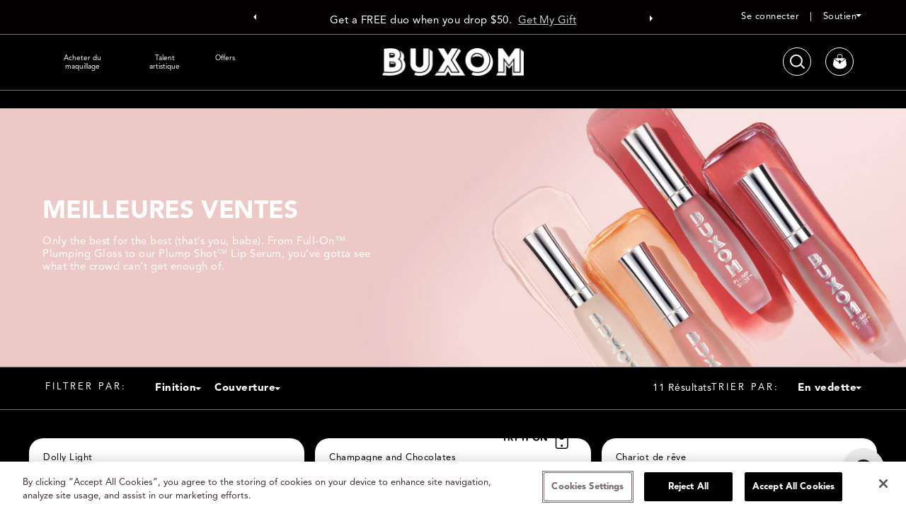

--- FILE ---
content_type: text/html; charset=utf-8
request_url: https://buxomcosmetics.com/fr-ca/?view=megamenu
body_size: 17204
content:
<script>window.performance && window.performance.mark && window.performance.mark('shopify.content_for_header.start');</script><meta name="facebook-domain-verification" content="t340r4kiskvxzm3rg8blu47it519ct">
<meta name="google-site-verification" content="VK-0035TniJ23XA5aLpnvApO2LMuowZINdkNocxxRTo">
<meta id="shopify-digital-wallet" name="shopify-digital-wallet" content="/61664067822/digital_wallets/dialog">
<meta name="shopify-checkout-api-token" content="a8fdee9fa6f296282da9119eff9c9c35">
<link rel="alternate" hreflang="x-default" href="https://buxomcosmetics.com/">
<link rel="alternate" hreflang="en-CA" href="https://buxomcosmetics.com/en-ca">
<link rel="alternate" hreflang="fr-CA" href="https://buxomcosmetics.com/fr-ca">
<link rel="alternate" hreflang="en-GB" href="https://buxomcosmetics.com/en-uk">
<link rel="alternate" hreflang="en-AT" href="https://buxomcosmetics.com/en-eu">
<link rel="alternate" hreflang="fr-AT" href="https://buxomcosmetics.com/fr-eu">
<link rel="alternate" hreflang="es-AT" href="https://buxomcosmetics.com/es-eu">
<link rel="alternate" hreflang="en-BE" href="https://buxomcosmetics.com/en-eu">
<link rel="alternate" hreflang="fr-BE" href="https://buxomcosmetics.com/fr-eu">
<link rel="alternate" hreflang="es-BE" href="https://buxomcosmetics.com/es-eu">
<link rel="alternate" hreflang="en-CZ" href="https://buxomcosmetics.com/en-eu">
<link rel="alternate" hreflang="fr-CZ" href="https://buxomcosmetics.com/fr-eu">
<link rel="alternate" hreflang="es-CZ" href="https://buxomcosmetics.com/es-eu">
<link rel="alternate" hreflang="en-DE" href="https://buxomcosmetics.com/en-eu">
<link rel="alternate" hreflang="fr-DE" href="https://buxomcosmetics.com/fr-eu">
<link rel="alternate" hreflang="es-DE" href="https://buxomcosmetics.com/es-eu">
<link rel="alternate" hreflang="en-DK" href="https://buxomcosmetics.com/en-eu">
<link rel="alternate" hreflang="fr-DK" href="https://buxomcosmetics.com/fr-eu">
<link rel="alternate" hreflang="es-DK" href="https://buxomcosmetics.com/es-eu">
<link rel="alternate" hreflang="en-EE" href="https://buxomcosmetics.com/en-eu">
<link rel="alternate" hreflang="fr-EE" href="https://buxomcosmetics.com/fr-eu">
<link rel="alternate" hreflang="es-EE" href="https://buxomcosmetics.com/es-eu">
<link rel="alternate" hreflang="en-ES" href="https://buxomcosmetics.com/en-eu">
<link rel="alternate" hreflang="fr-ES" href="https://buxomcosmetics.com/fr-eu">
<link rel="alternate" hreflang="es-ES" href="https://buxomcosmetics.com/es-eu">
<link rel="alternate" hreflang="en-FI" href="https://buxomcosmetics.com/en-eu">
<link rel="alternate" hreflang="fr-FI" href="https://buxomcosmetics.com/fr-eu">
<link rel="alternate" hreflang="es-FI" href="https://buxomcosmetics.com/es-eu">
<link rel="alternate" hreflang="en-FR" href="https://buxomcosmetics.com/en-eu">
<link rel="alternate" hreflang="fr-FR" href="https://buxomcosmetics.com/fr-eu">
<link rel="alternate" hreflang="es-FR" href="https://buxomcosmetics.com/es-eu">
<link rel="alternate" hreflang="en-GR" href="https://buxomcosmetics.com/en-eu">
<link rel="alternate" hreflang="fr-GR" href="https://buxomcosmetics.com/fr-eu">
<link rel="alternate" hreflang="es-GR" href="https://buxomcosmetics.com/es-eu">
<link rel="alternate" hreflang="en-HR" href="https://buxomcosmetics.com/en-eu">
<link rel="alternate" hreflang="fr-HR" href="https://buxomcosmetics.com/fr-eu">
<link rel="alternate" hreflang="es-HR" href="https://buxomcosmetics.com/es-eu">
<link rel="alternate" hreflang="en-IE" href="https://buxomcosmetics.com/en-eu">
<link rel="alternate" hreflang="fr-IE" href="https://buxomcosmetics.com/fr-eu">
<link rel="alternate" hreflang="es-IE" href="https://buxomcosmetics.com/es-eu">
<link rel="alternate" hreflang="en-IT" href="https://buxomcosmetics.com/en-eu">
<link rel="alternate" hreflang="fr-IT" href="https://buxomcosmetics.com/fr-eu">
<link rel="alternate" hreflang="es-IT" href="https://buxomcosmetics.com/es-eu">
<link rel="alternate" hreflang="en-LT" href="https://buxomcosmetics.com/en-eu">
<link rel="alternate" hreflang="fr-LT" href="https://buxomcosmetics.com/fr-eu">
<link rel="alternate" hreflang="es-LT" href="https://buxomcosmetics.com/es-eu">
<link rel="alternate" hreflang="en-LU" href="https://buxomcosmetics.com/en-eu">
<link rel="alternate" hreflang="fr-LU" href="https://buxomcosmetics.com/fr-eu">
<link rel="alternate" hreflang="es-LU" href="https://buxomcosmetics.com/es-eu">
<link rel="alternate" hreflang="en-LV" href="https://buxomcosmetics.com/en-eu">
<link rel="alternate" hreflang="fr-LV" href="https://buxomcosmetics.com/fr-eu">
<link rel="alternate" hreflang="es-LV" href="https://buxomcosmetics.com/es-eu">
<link rel="alternate" hreflang="en-MT" href="https://buxomcosmetics.com/en-eu">
<link rel="alternate" hreflang="fr-MT" href="https://buxomcosmetics.com/fr-eu">
<link rel="alternate" hreflang="es-MT" href="https://buxomcosmetics.com/es-eu">
<link rel="alternate" hreflang="en-NO" href="https://buxomcosmetics.com/en-eu">
<link rel="alternate" hreflang="fr-NO" href="https://buxomcosmetics.com/fr-eu">
<link rel="alternate" hreflang="es-NO" href="https://buxomcosmetics.com/es-eu">
<link rel="alternate" hreflang="en-SI" href="https://buxomcosmetics.com/en-eu">
<link rel="alternate" hreflang="fr-SI" href="https://buxomcosmetics.com/fr-eu">
<link rel="alternate" hreflang="es-SI" href="https://buxomcosmetics.com/es-eu">
<link rel="alternate" hreflang="en-SK" href="https://buxomcosmetics.com/en-eu">
<link rel="alternate" hreflang="fr-SK" href="https://buxomcosmetics.com/fr-eu">
<link rel="alternate" hreflang="es-SK" href="https://buxomcosmetics.com/es-eu">
<link rel="alternate" hreflang="en-AD" href="https://buxomcosmetics.com/en-row">
<link rel="alternate" hreflang="fr-AD" href="https://buxomcosmetics.com/fr-row">
<link rel="alternate" hreflang="es-AD" href="https://buxomcosmetics.com/es-row">
<link rel="alternate" hreflang="en-AG" href="https://buxomcosmetics.com/en-row">
<link rel="alternate" hreflang="fr-AG" href="https://buxomcosmetics.com/fr-row">
<link rel="alternate" hreflang="es-AG" href="https://buxomcosmetics.com/es-row">
<link rel="alternate" hreflang="en-AI" href="https://buxomcosmetics.com/en-row">
<link rel="alternate" hreflang="fr-AI" href="https://buxomcosmetics.com/fr-row">
<link rel="alternate" hreflang="es-AI" href="https://buxomcosmetics.com/es-row">
<link rel="alternate" hreflang="en-AL" href="https://buxomcosmetics.com/en-row">
<link rel="alternate" hreflang="fr-AL" href="https://buxomcosmetics.com/fr-row">
<link rel="alternate" hreflang="es-AL" href="https://buxomcosmetics.com/es-row">
<link rel="alternate" hreflang="en-AM" href="https://buxomcosmetics.com/en-row">
<link rel="alternate" hreflang="fr-AM" href="https://buxomcosmetics.com/fr-row">
<link rel="alternate" hreflang="es-AM" href="https://buxomcosmetics.com/es-row">
<link rel="alternate" hreflang="en-AR" href="https://buxomcosmetics.com/en-row">
<link rel="alternate" hreflang="fr-AR" href="https://buxomcosmetics.com/fr-row">
<link rel="alternate" hreflang="es-AR" href="https://buxomcosmetics.com/es-row">
<link rel="alternate" hreflang="en-AW" href="https://buxomcosmetics.com/en-row">
<link rel="alternate" hreflang="fr-AW" href="https://buxomcosmetics.com/fr-row">
<link rel="alternate" hreflang="es-AW" href="https://buxomcosmetics.com/es-row">
<link rel="alternate" hreflang="en-BA" href="https://buxomcosmetics.com/en-row">
<link rel="alternate" hreflang="fr-BA" href="https://buxomcosmetics.com/fr-row">
<link rel="alternate" hreflang="es-BA" href="https://buxomcosmetics.com/es-row">
<link rel="alternate" hreflang="en-BB" href="https://buxomcosmetics.com/en-row">
<link rel="alternate" hreflang="fr-BB" href="https://buxomcosmetics.com/fr-row">
<link rel="alternate" hreflang="es-BB" href="https://buxomcosmetics.com/es-row">
<link rel="alternate" hreflang="en-BD" href="https://buxomcosmetics.com/en-row">
<link rel="alternate" hreflang="fr-BD" href="https://buxomcosmetics.com/fr-row">
<link rel="alternate" hreflang="es-BD" href="https://buxomcosmetics.com/es-row">
<link rel="alternate" hreflang="en-BG" href="https://buxomcosmetics.com/en-row">
<link rel="alternate" hreflang="fr-BG" href="https://buxomcosmetics.com/fr-row">
<link rel="alternate" hreflang="es-BG" href="https://buxomcosmetics.com/es-row">
<link rel="alternate" hreflang="en-BL" href="https://buxomcosmetics.com/en-row">
<link rel="alternate" hreflang="fr-BL" href="https://buxomcosmetics.com/fr-row">
<link rel="alternate" hreflang="es-BL" href="https://buxomcosmetics.com/es-row">
<link rel="alternate" hreflang="en-BM" href="https://buxomcosmetics.com/en-row">
<link rel="alternate" hreflang="fr-BM" href="https://buxomcosmetics.com/fr-row">
<link rel="alternate" hreflang="es-BM" href="https://buxomcosmetics.com/es-row">
<link rel="alternate" hreflang="en-BO" href="https://buxomcosmetics.com/en-row">
<link rel="alternate" hreflang="fr-BO" href="https://buxomcosmetics.com/fr-row">
<link rel="alternate" hreflang="es-BO" href="https://buxomcosmetics.com/es-row">
<link rel="alternate" hreflang="en-BQ" href="https://buxomcosmetics.com/en-row">
<link rel="alternate" hreflang="fr-BQ" href="https://buxomcosmetics.com/fr-row">
<link rel="alternate" hreflang="es-BQ" href="https://buxomcosmetics.com/es-row">
<link rel="alternate" hreflang="en-BR" href="https://buxomcosmetics.com/en-row">
<link rel="alternate" hreflang="fr-BR" href="https://buxomcosmetics.com/fr-row">
<link rel="alternate" hreflang="es-BR" href="https://buxomcosmetics.com/es-row">
<link rel="alternate" hreflang="en-BS" href="https://buxomcosmetics.com/en-row">
<link rel="alternate" hreflang="fr-BS" href="https://buxomcosmetics.com/fr-row">
<link rel="alternate" hreflang="es-BS" href="https://buxomcosmetics.com/es-row">
<link rel="alternate" hreflang="en-BZ" href="https://buxomcosmetics.com/en-row">
<link rel="alternate" hreflang="fr-BZ" href="https://buxomcosmetics.com/fr-row">
<link rel="alternate" hreflang="es-BZ" href="https://buxomcosmetics.com/es-row">
<link rel="alternate" hreflang="en-CH" href="https://buxomcosmetics.com/en-row">
<link rel="alternate" hreflang="fr-CH" href="https://buxomcosmetics.com/fr-row">
<link rel="alternate" hreflang="es-CH" href="https://buxomcosmetics.com/es-row">
<link rel="alternate" hreflang="en-CK" href="https://buxomcosmetics.com/en-row">
<link rel="alternate" hreflang="fr-CK" href="https://buxomcosmetics.com/fr-row">
<link rel="alternate" hreflang="es-CK" href="https://buxomcosmetics.com/es-row">
<link rel="alternate" hreflang="en-CL" href="https://buxomcosmetics.com/en-row">
<link rel="alternate" hreflang="fr-CL" href="https://buxomcosmetics.com/fr-row">
<link rel="alternate" hreflang="es-CL" href="https://buxomcosmetics.com/es-row">
<link rel="alternate" hreflang="en-CO" href="https://buxomcosmetics.com/en-row">
<link rel="alternate" hreflang="fr-CO" href="https://buxomcosmetics.com/fr-row">
<link rel="alternate" hreflang="es-CO" href="https://buxomcosmetics.com/es-row">
<link rel="alternate" hreflang="en-CR" href="https://buxomcosmetics.com/en-row">
<link rel="alternate" hreflang="fr-CR" href="https://buxomcosmetics.com/fr-row">
<link rel="alternate" hreflang="es-CR" href="https://buxomcosmetics.com/es-row">
<link rel="alternate" hreflang="en-CW" href="https://buxomcosmetics.com/en-row">
<link rel="alternate" hreflang="fr-CW" href="https://buxomcosmetics.com/fr-row">
<link rel="alternate" hreflang="es-CW" href="https://buxomcosmetics.com/es-row">
<link rel="alternate" hreflang="en-CY" href="https://buxomcosmetics.com/en-row">
<link rel="alternate" hreflang="fr-CY" href="https://buxomcosmetics.com/fr-row">
<link rel="alternate" hreflang="es-CY" href="https://buxomcosmetics.com/es-row">
<link rel="alternate" hreflang="en-DM" href="https://buxomcosmetics.com/en-row">
<link rel="alternate" hreflang="fr-DM" href="https://buxomcosmetics.com/fr-row">
<link rel="alternate" hreflang="es-DM" href="https://buxomcosmetics.com/es-row">
<link rel="alternate" hreflang="en-DO" href="https://buxomcosmetics.com/en-row">
<link rel="alternate" hreflang="fr-DO" href="https://buxomcosmetics.com/fr-row">
<link rel="alternate" hreflang="es-DO" href="https://buxomcosmetics.com/es-row">
<link rel="alternate" hreflang="en-EC" href="https://buxomcosmetics.com/en-row">
<link rel="alternate" hreflang="fr-EC" href="https://buxomcosmetics.com/fr-row">
<link rel="alternate" hreflang="es-EC" href="https://buxomcosmetics.com/es-row">
<link rel="alternate" hreflang="en-FJ" href="https://buxomcosmetics.com/en-row">
<link rel="alternate" hreflang="fr-FJ" href="https://buxomcosmetics.com/fr-row">
<link rel="alternate" hreflang="es-FJ" href="https://buxomcosmetics.com/es-row">
<link rel="alternate" hreflang="en-FK" href="https://buxomcosmetics.com/en-row">
<link rel="alternate" hreflang="fr-FK" href="https://buxomcosmetics.com/fr-row">
<link rel="alternate" hreflang="es-FK" href="https://buxomcosmetics.com/es-row">
<link rel="alternate" hreflang="en-FO" href="https://buxomcosmetics.com/en-row">
<link rel="alternate" hreflang="fr-FO" href="https://buxomcosmetics.com/fr-row">
<link rel="alternate" hreflang="es-FO" href="https://buxomcosmetics.com/es-row">
<link rel="alternate" hreflang="en-GD" href="https://buxomcosmetics.com/en-row">
<link rel="alternate" hreflang="fr-GD" href="https://buxomcosmetics.com/fr-row">
<link rel="alternate" hreflang="es-GD" href="https://buxomcosmetics.com/es-row">
<link rel="alternate" hreflang="en-GE" href="https://buxomcosmetics.com/en-row">
<link rel="alternate" hreflang="fr-GE" href="https://buxomcosmetics.com/fr-row">
<link rel="alternate" hreflang="es-GE" href="https://buxomcosmetics.com/es-row">
<link rel="alternate" hreflang="en-GF" href="https://buxomcosmetics.com/en-row">
<link rel="alternate" hreflang="fr-GF" href="https://buxomcosmetics.com/fr-row">
<link rel="alternate" hreflang="es-GF" href="https://buxomcosmetics.com/es-row">
<link rel="alternate" hreflang="en-GG" href="https://buxomcosmetics.com/en-row">
<link rel="alternate" hreflang="fr-GG" href="https://buxomcosmetics.com/fr-row">
<link rel="alternate" hreflang="es-GG" href="https://buxomcosmetics.com/es-row">
<link rel="alternate" hreflang="en-GI" href="https://buxomcosmetics.com/en-row">
<link rel="alternate" hreflang="fr-GI" href="https://buxomcosmetics.com/fr-row">
<link rel="alternate" hreflang="es-GI" href="https://buxomcosmetics.com/es-row">
<link rel="alternate" hreflang="en-GL" href="https://buxomcosmetics.com/en-row">
<link rel="alternate" hreflang="fr-GL" href="https://buxomcosmetics.com/fr-row">
<link rel="alternate" hreflang="es-GL" href="https://buxomcosmetics.com/es-row">
<link rel="alternate" hreflang="en-GP" href="https://buxomcosmetics.com/en-row">
<link rel="alternate" hreflang="fr-GP" href="https://buxomcosmetics.com/fr-row">
<link rel="alternate" hreflang="es-GP" href="https://buxomcosmetics.com/es-row">
<link rel="alternate" hreflang="en-GT" href="https://buxomcosmetics.com/en-row">
<link rel="alternate" hreflang="fr-GT" href="https://buxomcosmetics.com/fr-row">
<link rel="alternate" hreflang="es-GT" href="https://buxomcosmetics.com/es-row">
<link rel="alternate" hreflang="en-GY" href="https://buxomcosmetics.com/en-row">
<link rel="alternate" hreflang="fr-GY" href="https://buxomcosmetics.com/fr-row">
<link rel="alternate" hreflang="es-GY" href="https://buxomcosmetics.com/es-row">
<link rel="alternate" hreflang="en-HN" href="https://buxomcosmetics.com/en-row">
<link rel="alternate" hreflang="fr-HN" href="https://buxomcosmetics.com/fr-row">
<link rel="alternate" hreflang="es-HN" href="https://buxomcosmetics.com/es-row">
<link rel="alternate" hreflang="en-HT" href="https://buxomcosmetics.com/en-row">
<link rel="alternate" hreflang="fr-HT" href="https://buxomcosmetics.com/fr-row">
<link rel="alternate" hreflang="es-HT" href="https://buxomcosmetics.com/es-row">
<link rel="alternate" hreflang="en-HU" href="https://buxomcosmetics.com/en-row">
<link rel="alternate" hreflang="fr-HU" href="https://buxomcosmetics.com/fr-row">
<link rel="alternate" hreflang="es-HU" href="https://buxomcosmetics.com/es-row">
<link rel="alternate" hreflang="en-ID" href="https://buxomcosmetics.com/en-row">
<link rel="alternate" hreflang="fr-ID" href="https://buxomcosmetics.com/fr-row">
<link rel="alternate" hreflang="es-ID" href="https://buxomcosmetics.com/es-row">
<link rel="alternate" hreflang="en-IL" href="https://buxomcosmetics.com/en-row">
<link rel="alternate" hreflang="fr-IL" href="https://buxomcosmetics.com/fr-row">
<link rel="alternate" hreflang="es-IL" href="https://buxomcosmetics.com/es-row">
<link rel="alternate" hreflang="en-IN" href="https://buxomcosmetics.com/en-row">
<link rel="alternate" hreflang="fr-IN" href="https://buxomcosmetics.com/fr-row">
<link rel="alternate" hreflang="es-IN" href="https://buxomcosmetics.com/es-row">
<link rel="alternate" hreflang="en-IS" href="https://buxomcosmetics.com/en-row">
<link rel="alternate" hreflang="fr-IS" href="https://buxomcosmetics.com/fr-row">
<link rel="alternate" hreflang="es-IS" href="https://buxomcosmetics.com/es-row">
<link rel="alternate" hreflang="en-JE" href="https://buxomcosmetics.com/en-row">
<link rel="alternate" hreflang="fr-JE" href="https://buxomcosmetics.com/fr-row">
<link rel="alternate" hreflang="es-JE" href="https://buxomcosmetics.com/es-row">
<link rel="alternate" hreflang="en-JM" href="https://buxomcosmetics.com/en-row">
<link rel="alternate" hreflang="fr-JM" href="https://buxomcosmetics.com/fr-row">
<link rel="alternate" hreflang="es-JM" href="https://buxomcosmetics.com/es-row">
<link rel="alternate" hreflang="en-KE" href="https://buxomcosmetics.com/en-row">
<link rel="alternate" hreflang="fr-KE" href="https://buxomcosmetics.com/fr-row">
<link rel="alternate" hreflang="es-KE" href="https://buxomcosmetics.com/es-row">
<link rel="alternate" hreflang="en-KH" href="https://buxomcosmetics.com/en-row">
<link rel="alternate" hreflang="fr-KH" href="https://buxomcosmetics.com/fr-row">
<link rel="alternate" hreflang="es-KH" href="https://buxomcosmetics.com/es-row">
<link rel="alternate" hreflang="en-KI" href="https://buxomcosmetics.com/en-row">
<link rel="alternate" hreflang="fr-KI" href="https://buxomcosmetics.com/fr-row">
<link rel="alternate" hreflang="es-KI" href="https://buxomcosmetics.com/es-row">
<link rel="alternate" hreflang="en-KN" href="https://buxomcosmetics.com/en-row">
<link rel="alternate" hreflang="fr-KN" href="https://buxomcosmetics.com/fr-row">
<link rel="alternate" hreflang="es-KN" href="https://buxomcosmetics.com/es-row">
<link rel="alternate" hreflang="en-KY" href="https://buxomcosmetics.com/en-row">
<link rel="alternate" hreflang="fr-KY" href="https://buxomcosmetics.com/fr-row">
<link rel="alternate" hreflang="es-KY" href="https://buxomcosmetics.com/es-row">
<link rel="alternate" hreflang="en-LA" href="https://buxomcosmetics.com/en-row">
<link rel="alternate" hreflang="fr-LA" href="https://buxomcosmetics.com/fr-row">
<link rel="alternate" hreflang="es-LA" href="https://buxomcosmetics.com/es-row">
<link rel="alternate" hreflang="en-LC" href="https://buxomcosmetics.com/en-row">
<link rel="alternate" hreflang="fr-LC" href="https://buxomcosmetics.com/fr-row">
<link rel="alternate" hreflang="es-LC" href="https://buxomcosmetics.com/es-row">
<link rel="alternate" hreflang="en-LI" href="https://buxomcosmetics.com/en-row">
<link rel="alternate" hreflang="fr-LI" href="https://buxomcosmetics.com/fr-row">
<link rel="alternate" hreflang="es-LI" href="https://buxomcosmetics.com/es-row">
<link rel="alternate" hreflang="en-LK" href="https://buxomcosmetics.com/en-row">
<link rel="alternate" hreflang="fr-LK" href="https://buxomcosmetics.com/fr-row">
<link rel="alternate" hreflang="es-LK" href="https://buxomcosmetics.com/es-row">
<link rel="alternate" hreflang="en-MA" href="https://buxomcosmetics.com/en-row">
<link rel="alternate" hreflang="fr-MA" href="https://buxomcosmetics.com/fr-row">
<link rel="alternate" hreflang="es-MA" href="https://buxomcosmetics.com/es-row">
<link rel="alternate" hreflang="en-MC" href="https://buxomcosmetics.com/en-row">
<link rel="alternate" hreflang="fr-MC" href="https://buxomcosmetics.com/fr-row">
<link rel="alternate" hreflang="es-MC" href="https://buxomcosmetics.com/es-row">
<link rel="alternate" hreflang="en-MD" href="https://buxomcosmetics.com/en-row">
<link rel="alternate" hreflang="fr-MD" href="https://buxomcosmetics.com/fr-row">
<link rel="alternate" hreflang="es-MD" href="https://buxomcosmetics.com/es-row">
<link rel="alternate" hreflang="en-ME" href="https://buxomcosmetics.com/en-row">
<link rel="alternate" hreflang="fr-ME" href="https://buxomcosmetics.com/fr-row">
<link rel="alternate" hreflang="es-ME" href="https://buxomcosmetics.com/es-row">
<link rel="alternate" hreflang="en-MF" href="https://buxomcosmetics.com/en-row">
<link rel="alternate" hreflang="fr-MF" href="https://buxomcosmetics.com/fr-row">
<link rel="alternate" hreflang="es-MF" href="https://buxomcosmetics.com/es-row">
<link rel="alternate" hreflang="en-MK" href="https://buxomcosmetics.com/en-row">
<link rel="alternate" hreflang="fr-MK" href="https://buxomcosmetics.com/fr-row">
<link rel="alternate" hreflang="es-MK" href="https://buxomcosmetics.com/es-row">
<link rel="alternate" hreflang="en-MN" href="https://buxomcosmetics.com/en-row">
<link rel="alternate" hreflang="fr-MN" href="https://buxomcosmetics.com/fr-row">
<link rel="alternate" hreflang="es-MN" href="https://buxomcosmetics.com/es-row">
<link rel="alternate" hreflang="en-MQ" href="https://buxomcosmetics.com/en-row">
<link rel="alternate" hreflang="fr-MQ" href="https://buxomcosmetics.com/fr-row">
<link rel="alternate" hreflang="es-MQ" href="https://buxomcosmetics.com/es-row">
<link rel="alternate" hreflang="en-MS" href="https://buxomcosmetics.com/en-row">
<link rel="alternate" hreflang="fr-MS" href="https://buxomcosmetics.com/fr-row">
<link rel="alternate" hreflang="es-MS" href="https://buxomcosmetics.com/es-row">
<link rel="alternate" hreflang="en-MY" href="https://buxomcosmetics.com/en-row">
<link rel="alternate" hreflang="fr-MY" href="https://buxomcosmetics.com/fr-row">
<link rel="alternate" hreflang="es-MY" href="https://buxomcosmetics.com/es-row">
<link rel="alternate" hreflang="en-NC" href="https://buxomcosmetics.com/en-row">
<link rel="alternate" hreflang="fr-NC" href="https://buxomcosmetics.com/fr-row">
<link rel="alternate" hreflang="es-NC" href="https://buxomcosmetics.com/es-row">
<link rel="alternate" hreflang="en-NG" href="https://buxomcosmetics.com/en-row">
<link rel="alternate" hreflang="fr-NG" href="https://buxomcosmetics.com/fr-row">
<link rel="alternate" hreflang="es-NG" href="https://buxomcosmetics.com/es-row">
<link rel="alternate" hreflang="en-NI" href="https://buxomcosmetics.com/en-row">
<link rel="alternate" hreflang="fr-NI" href="https://buxomcosmetics.com/fr-row">
<link rel="alternate" hreflang="es-NI" href="https://buxomcosmetics.com/es-row">
<link rel="alternate" hreflang="en-NP" href="https://buxomcosmetics.com/en-row">
<link rel="alternate" hreflang="fr-NP" href="https://buxomcosmetics.com/fr-row">
<link rel="alternate" hreflang="es-NP" href="https://buxomcosmetics.com/es-row">
<link rel="alternate" hreflang="en-NR" href="https://buxomcosmetics.com/en-row">
<link rel="alternate" hreflang="fr-NR" href="https://buxomcosmetics.com/fr-row">
<link rel="alternate" hreflang="es-NR" href="https://buxomcosmetics.com/es-row">
<link rel="alternate" hreflang="en-NU" href="https://buxomcosmetics.com/en-row">
<link rel="alternate" hreflang="fr-NU" href="https://buxomcosmetics.com/fr-row">
<link rel="alternate" hreflang="es-NU" href="https://buxomcosmetics.com/es-row">
<link rel="alternate" hreflang="en-NZ" href="https://buxomcosmetics.com/en-row">
<link rel="alternate" hreflang="fr-NZ" href="https://buxomcosmetics.com/fr-row">
<link rel="alternate" hreflang="es-NZ" href="https://buxomcosmetics.com/es-row">
<link rel="alternate" hreflang="en-PA" href="https://buxomcosmetics.com/en-row">
<link rel="alternate" hreflang="fr-PA" href="https://buxomcosmetics.com/fr-row">
<link rel="alternate" hreflang="es-PA" href="https://buxomcosmetics.com/es-row">
<link rel="alternate" hreflang="en-PE" href="https://buxomcosmetics.com/en-row">
<link rel="alternate" hreflang="fr-PE" href="https://buxomcosmetics.com/fr-row">
<link rel="alternate" hreflang="es-PE" href="https://buxomcosmetics.com/es-row">
<link rel="alternate" hreflang="en-PF" href="https://buxomcosmetics.com/en-row">
<link rel="alternate" hreflang="fr-PF" href="https://buxomcosmetics.com/fr-row">
<link rel="alternate" hreflang="es-PF" href="https://buxomcosmetics.com/es-row">
<link rel="alternate" hreflang="en-PG" href="https://buxomcosmetics.com/en-row">
<link rel="alternate" hreflang="fr-PG" href="https://buxomcosmetics.com/fr-row">
<link rel="alternate" hreflang="es-PG" href="https://buxomcosmetics.com/es-row">
<link rel="alternate" hreflang="en-PH" href="https://buxomcosmetics.com/en-row">
<link rel="alternate" hreflang="fr-PH" href="https://buxomcosmetics.com/fr-row">
<link rel="alternate" hreflang="es-PH" href="https://buxomcosmetics.com/es-row">
<link rel="alternate" hreflang="en-PK" href="https://buxomcosmetics.com/en-row">
<link rel="alternate" hreflang="fr-PK" href="https://buxomcosmetics.com/fr-row">
<link rel="alternate" hreflang="es-PK" href="https://buxomcosmetics.com/es-row">
<link rel="alternate" hreflang="en-PL" href="https://buxomcosmetics.com/en-row">
<link rel="alternate" hreflang="fr-PL" href="https://buxomcosmetics.com/fr-row">
<link rel="alternate" hreflang="es-PL" href="https://buxomcosmetics.com/es-row">
<link rel="alternate" hreflang="en-PY" href="https://buxomcosmetics.com/en-row">
<link rel="alternate" hreflang="fr-PY" href="https://buxomcosmetics.com/fr-row">
<link rel="alternate" hreflang="es-PY" href="https://buxomcosmetics.com/es-row">
<link rel="alternate" hreflang="en-RE" href="https://buxomcosmetics.com/en-row">
<link rel="alternate" hreflang="fr-RE" href="https://buxomcosmetics.com/fr-row">
<link rel="alternate" hreflang="es-RE" href="https://buxomcosmetics.com/es-row">
<link rel="alternate" hreflang="en-RO" href="https://buxomcosmetics.com/en-row">
<link rel="alternate" hreflang="fr-RO" href="https://buxomcosmetics.com/fr-row">
<link rel="alternate" hreflang="es-RO" href="https://buxomcosmetics.com/es-row">
<link rel="alternate" hreflang="en-RS" href="https://buxomcosmetics.com/en-row">
<link rel="alternate" hreflang="fr-RS" href="https://buxomcosmetics.com/fr-row">
<link rel="alternate" hreflang="es-RS" href="https://buxomcosmetics.com/es-row">
<link rel="alternate" hreflang="en-RW" href="https://buxomcosmetics.com/en-row">
<link rel="alternate" hreflang="fr-RW" href="https://buxomcosmetics.com/fr-row">
<link rel="alternate" hreflang="es-RW" href="https://buxomcosmetics.com/es-row">
<link rel="alternate" hreflang="en-SB" href="https://buxomcosmetics.com/en-row">
<link rel="alternate" hreflang="fr-SB" href="https://buxomcosmetics.com/fr-row">
<link rel="alternate" hreflang="es-SB" href="https://buxomcosmetics.com/es-row">
<link rel="alternate" hreflang="en-SC" href="https://buxomcosmetics.com/en-row">
<link rel="alternate" hreflang="fr-SC" href="https://buxomcosmetics.com/fr-row">
<link rel="alternate" hreflang="es-SC" href="https://buxomcosmetics.com/es-row">
<link rel="alternate" hreflang="en-SE" href="https://buxomcosmetics.com/en-row">
<link rel="alternate" hreflang="fr-SE" href="https://buxomcosmetics.com/fr-row">
<link rel="alternate" hreflang="es-SE" href="https://buxomcosmetics.com/es-row">
<link rel="alternate" hreflang="en-SG" href="https://buxomcosmetics.com/en-row">
<link rel="alternate" hreflang="fr-SG" href="https://buxomcosmetics.com/fr-row">
<link rel="alternate" hreflang="es-SG" href="https://buxomcosmetics.com/es-row">
<link rel="alternate" hreflang="en-SM" href="https://buxomcosmetics.com/en-row">
<link rel="alternate" hreflang="fr-SM" href="https://buxomcosmetics.com/fr-row">
<link rel="alternate" hreflang="es-SM" href="https://buxomcosmetics.com/es-row">
<link rel="alternate" hreflang="en-SN" href="https://buxomcosmetics.com/en-row">
<link rel="alternate" hreflang="fr-SN" href="https://buxomcosmetics.com/fr-row">
<link rel="alternate" hreflang="es-SN" href="https://buxomcosmetics.com/es-row">
<link rel="alternate" hreflang="en-SR" href="https://buxomcosmetics.com/en-row">
<link rel="alternate" hreflang="fr-SR" href="https://buxomcosmetics.com/fr-row">
<link rel="alternate" hreflang="es-SR" href="https://buxomcosmetics.com/es-row">
<link rel="alternate" hreflang="en-SV" href="https://buxomcosmetics.com/en-row">
<link rel="alternate" hreflang="fr-SV" href="https://buxomcosmetics.com/fr-row">
<link rel="alternate" hreflang="es-SV" href="https://buxomcosmetics.com/es-row">
<link rel="alternate" hreflang="en-TC" href="https://buxomcosmetics.com/en-row">
<link rel="alternate" hreflang="fr-TC" href="https://buxomcosmetics.com/fr-row">
<link rel="alternate" hreflang="es-TC" href="https://buxomcosmetics.com/es-row">
<link rel="alternate" hreflang="en-TH" href="https://buxomcosmetics.com/en-row">
<link rel="alternate" hreflang="fr-TH" href="https://buxomcosmetics.com/fr-row">
<link rel="alternate" hreflang="es-TH" href="https://buxomcosmetics.com/es-row">
<link rel="alternate" hreflang="en-TL" href="https://buxomcosmetics.com/en-row">
<link rel="alternate" hreflang="fr-TL" href="https://buxomcosmetics.com/fr-row">
<link rel="alternate" hreflang="es-TL" href="https://buxomcosmetics.com/es-row">
<link rel="alternate" hreflang="en-TO" href="https://buxomcosmetics.com/en-row">
<link rel="alternate" hreflang="fr-TO" href="https://buxomcosmetics.com/fr-row">
<link rel="alternate" hreflang="es-TO" href="https://buxomcosmetics.com/es-row">
<link rel="alternate" hreflang="en-TT" href="https://buxomcosmetics.com/en-row">
<link rel="alternate" hreflang="fr-TT" href="https://buxomcosmetics.com/fr-row">
<link rel="alternate" hreflang="es-TT" href="https://buxomcosmetics.com/es-row">
<link rel="alternate" hreflang="en-TV" href="https://buxomcosmetics.com/en-row">
<link rel="alternate" hreflang="fr-TV" href="https://buxomcosmetics.com/fr-row">
<link rel="alternate" hreflang="es-TV" href="https://buxomcosmetics.com/es-row">
<link rel="alternate" hreflang="en-TW" href="https://buxomcosmetics.com/en-row">
<link rel="alternate" hreflang="fr-TW" href="https://buxomcosmetics.com/fr-row">
<link rel="alternate" hreflang="es-TW" href="https://buxomcosmetics.com/es-row">
<link rel="alternate" hreflang="en-TZ" href="https://buxomcosmetics.com/en-row">
<link rel="alternate" hreflang="fr-TZ" href="https://buxomcosmetics.com/fr-row">
<link rel="alternate" hreflang="es-TZ" href="https://buxomcosmetics.com/es-row">
<link rel="alternate" hreflang="en-UY" href="https://buxomcosmetics.com/en-row">
<link rel="alternate" hreflang="fr-UY" href="https://buxomcosmetics.com/fr-row">
<link rel="alternate" hreflang="es-UY" href="https://buxomcosmetics.com/es-row">
<link rel="alternate" hreflang="en-UZ" href="https://buxomcosmetics.com/en-row">
<link rel="alternate" hreflang="fr-UZ" href="https://buxomcosmetics.com/fr-row">
<link rel="alternate" hreflang="es-UZ" href="https://buxomcosmetics.com/es-row">
<link rel="alternate" hreflang="en-VC" href="https://buxomcosmetics.com/en-row">
<link rel="alternate" hreflang="fr-VC" href="https://buxomcosmetics.com/fr-row">
<link rel="alternate" hreflang="es-VC" href="https://buxomcosmetics.com/es-row">
<link rel="alternate" hreflang="en-VG" href="https://buxomcosmetics.com/en-row">
<link rel="alternate" hreflang="fr-VG" href="https://buxomcosmetics.com/fr-row">
<link rel="alternate" hreflang="es-VG" href="https://buxomcosmetics.com/es-row">
<link rel="alternate" hreflang="en-VN" href="https://buxomcosmetics.com/en-row">
<link rel="alternate" hreflang="fr-VN" href="https://buxomcosmetics.com/fr-row">
<link rel="alternate" hreflang="es-VN" href="https://buxomcosmetics.com/es-row">
<link rel="alternate" hreflang="en-VU" href="https://buxomcosmetics.com/en-row">
<link rel="alternate" hreflang="fr-VU" href="https://buxomcosmetics.com/fr-row">
<link rel="alternate" hreflang="es-VU" href="https://buxomcosmetics.com/es-row">
<link rel="alternate" hreflang="en-WS" href="https://buxomcosmetics.com/en-row">
<link rel="alternate" hreflang="fr-WS" href="https://buxomcosmetics.com/fr-row">
<link rel="alternate" hreflang="es-WS" href="https://buxomcosmetics.com/es-row">
<link rel="alternate" hreflang="en-ZA" href="https://buxomcosmetics.com/en-row">
<link rel="alternate" hreflang="fr-ZA" href="https://buxomcosmetics.com/fr-row">
<link rel="alternate" hreflang="es-ZA" href="https://buxomcosmetics.com/es-row">
<link rel="alternate" hreflang="en-ZM" href="https://buxomcosmetics.com/en-row">
<link rel="alternate" hreflang="fr-ZM" href="https://buxomcosmetics.com/fr-row">
<link rel="alternate" hreflang="es-ZM" href="https://buxomcosmetics.com/es-row">
<link rel="alternate" hreflang="en-AU" href="https://buxomcosmetics.com/en-au">
<link rel="alternate" hreflang="en-US" href="https://buxomcosmetics.com/">
<script async="async" src="/checkouts/internal/preloads.js?locale=fr-CA"></script>
<link rel="preconnect" href="https://shop.app" crossorigin="anonymous">
<script async="async" src="https://shop.app/checkouts/internal/preloads.js?locale=fr-CA&shop_id=61664067822" crossorigin="anonymous"></script>
<script id="apple-pay-shop-capabilities" type="application/json">{"shopId":61664067822,"countryCode":"US","currencyCode":"CAD","merchantCapabilities":["supports3DS"],"merchantId":"gid:\/\/shopify\/Shop\/61664067822","merchantName":"BUXOM","requiredBillingContactFields":["postalAddress","email","phone"],"requiredShippingContactFields":["postalAddress","email","phone"],"shippingType":"shipping","supportedNetworks":["visa","masterCard","amex","discover","elo","jcb"],"total":{"type":"pending","label":"BUXOM","amount":"1.00"},"shopifyPaymentsEnabled":true,"supportsSubscriptions":true}</script>
<script id="shopify-features" type="application/json">{"accessToken":"a8fdee9fa6f296282da9119eff9c9c35","betas":["rich-media-storefront-analytics"],"domain":"buxomcosmetics.com","predictiveSearch":true,"shopId":61664067822,"locale":"fr"}</script>
<script>var Shopify = Shopify || {};
Shopify.shop = "buxom-prod.myshopify.com";
Shopify.locale = "fr";
Shopify.currency = {"active":"CAD","rate":"1.424687043"};
Shopify.country = "CA";
Shopify.theme = {"name":"[US-BUX] 1.17.0 - 11.06.2025 - Restored templates","id":155481342190,"schema_name":"Buxom","schema_version":"1.17.0","theme_store_id":null,"role":"main"};
Shopify.theme.handle = "null";
Shopify.theme.style = {"id":null,"handle":null};
Shopify.cdnHost = "buxomcosmetics.com/cdn";
Shopify.routes = Shopify.routes || {};
Shopify.routes.root = "/fr-ca/";</script>
<script type="module">!function(o){(o.Shopify=o.Shopify||{}).modules=!0}(window);</script>
<script>!function(o){function n(){var o=[];function n(){o.push(Array.prototype.slice.apply(arguments))}return n.q=o,n}var t=o.Shopify=o.Shopify||{};t.loadFeatures=n(),t.autoloadFeatures=n()}(window);</script>
<script>
  window.ShopifyPay = window.ShopifyPay || {};
  window.ShopifyPay.apiHost = "shop.app\/pay";
  window.ShopifyPay.redirectState = "pending";
</script>
<script id="shop-js-analytics" type="application/json">{"pageType":"index"}</script>
<script defer="defer" async type="module" src="//buxomcosmetics.com/cdn/shopifycloud/shop-js/modules/v2/client.init-shop-cart-sync_XvpUV7qp.fr.esm.js"></script>
<script defer="defer" async type="module" src="//buxomcosmetics.com/cdn/shopifycloud/shop-js/modules/v2/chunk.common_C2xzKNNs.esm.js"></script>
<script type="module">
  await import("//buxomcosmetics.com/cdn/shopifycloud/shop-js/modules/v2/client.init-shop-cart-sync_XvpUV7qp.fr.esm.js");
await import("//buxomcosmetics.com/cdn/shopifycloud/shop-js/modules/v2/chunk.common_C2xzKNNs.esm.js");

  window.Shopify.SignInWithShop?.initShopCartSync?.({"fedCMEnabled":true,"windoidEnabled":true});

</script>
<script>
  window.Shopify = window.Shopify || {};
  if (!window.Shopify.featureAssets) window.Shopify.featureAssets = {};
  window.Shopify.featureAssets['shop-js'] = {"shop-cart-sync":["modules/v2/client.shop-cart-sync_C66VAAYi.fr.esm.js","modules/v2/chunk.common_C2xzKNNs.esm.js"],"init-fed-cm":["modules/v2/client.init-fed-cm_By4eIqYa.fr.esm.js","modules/v2/chunk.common_C2xzKNNs.esm.js"],"shop-button":["modules/v2/client.shop-button_Bz0N9rYp.fr.esm.js","modules/v2/chunk.common_C2xzKNNs.esm.js"],"shop-cash-offers":["modules/v2/client.shop-cash-offers_B90ok608.fr.esm.js","modules/v2/chunk.common_C2xzKNNs.esm.js","modules/v2/chunk.modal_7MqWQJ87.esm.js"],"init-windoid":["modules/v2/client.init-windoid_CdJe_Ee3.fr.esm.js","modules/v2/chunk.common_C2xzKNNs.esm.js"],"shop-toast-manager":["modules/v2/client.shop-toast-manager_kCJHoUCw.fr.esm.js","modules/v2/chunk.common_C2xzKNNs.esm.js"],"init-shop-email-lookup-coordinator":["modules/v2/client.init-shop-email-lookup-coordinator_BPuRLqHy.fr.esm.js","modules/v2/chunk.common_C2xzKNNs.esm.js"],"init-shop-cart-sync":["modules/v2/client.init-shop-cart-sync_XvpUV7qp.fr.esm.js","modules/v2/chunk.common_C2xzKNNs.esm.js"],"avatar":["modules/v2/client.avatar_BTnouDA3.fr.esm.js"],"pay-button":["modules/v2/client.pay-button_CmFhG2BZ.fr.esm.js","modules/v2/chunk.common_C2xzKNNs.esm.js"],"init-customer-accounts":["modules/v2/client.init-customer-accounts_C5-IhKGM.fr.esm.js","modules/v2/client.shop-login-button_DrlPOW6Z.fr.esm.js","modules/v2/chunk.common_C2xzKNNs.esm.js","modules/v2/chunk.modal_7MqWQJ87.esm.js"],"init-shop-for-new-customer-accounts":["modules/v2/client.init-shop-for-new-customer-accounts_Cv1WqR1n.fr.esm.js","modules/v2/client.shop-login-button_DrlPOW6Z.fr.esm.js","modules/v2/chunk.common_C2xzKNNs.esm.js","modules/v2/chunk.modal_7MqWQJ87.esm.js"],"shop-login-button":["modules/v2/client.shop-login-button_DrlPOW6Z.fr.esm.js","modules/v2/chunk.common_C2xzKNNs.esm.js","modules/v2/chunk.modal_7MqWQJ87.esm.js"],"init-customer-accounts-sign-up":["modules/v2/client.init-customer-accounts-sign-up_Dqgdz3C3.fr.esm.js","modules/v2/client.shop-login-button_DrlPOW6Z.fr.esm.js","modules/v2/chunk.common_C2xzKNNs.esm.js","modules/v2/chunk.modal_7MqWQJ87.esm.js"],"shop-follow-button":["modules/v2/client.shop-follow-button_D7RRykwK.fr.esm.js","modules/v2/chunk.common_C2xzKNNs.esm.js","modules/v2/chunk.modal_7MqWQJ87.esm.js"],"checkout-modal":["modules/v2/client.checkout-modal_NILs_SXn.fr.esm.js","modules/v2/chunk.common_C2xzKNNs.esm.js","modules/v2/chunk.modal_7MqWQJ87.esm.js"],"lead-capture":["modules/v2/client.lead-capture_CSmE_fhP.fr.esm.js","modules/v2/chunk.common_C2xzKNNs.esm.js","modules/v2/chunk.modal_7MqWQJ87.esm.js"],"shop-login":["modules/v2/client.shop-login_CKcjyRl_.fr.esm.js","modules/v2/chunk.common_C2xzKNNs.esm.js","modules/v2/chunk.modal_7MqWQJ87.esm.js"],"payment-terms":["modules/v2/client.payment-terms_eoGasybT.fr.esm.js","modules/v2/chunk.common_C2xzKNNs.esm.js","modules/v2/chunk.modal_7MqWQJ87.esm.js"]};
</script>
<script>(function() {
  var isLoaded = false;
  function asyncLoad() {
    if (isLoaded) return;
    isLoaded = true;
    var urls = ["https:\/\/ecom-app.rakutenadvertising.io\/rakuten_advertising.js?shop=buxom-prod.myshopify.com","https:\/\/tag.rmp.rakuten.com\/114759.ct.js?shop=buxom-prod.myshopify.com","https:\/\/buxomcosmetics.com\/apps\/cordial-app\/load-track.js?track_key=orveon-buxomcosmetics-sandbox\u0026shop=buxom-prod.myshopify.com","https:\/\/api.fastbundle.co\/scripts\/src.js?shop=buxom-prod.myshopify.com","https:\/\/api.fastbundle.co\/scripts\/script_tag.js?shop=buxom-prod.myshopify.com","https:\/\/connect.nosto.com\/include\/script\/shopify-61664067822.js?shop=buxom-prod.myshopify.com"];
    for (var i = 0; i < urls.length; i++) {
      var s = document.createElement('script');
      s.type = 'text/javascript';
      s.async = true;
      s.src = urls[i];
      var x = document.getElementsByTagName('script')[0];
      x.parentNode.insertBefore(s, x);
    }
  };
  if(window.attachEvent) {
    window.attachEvent('onload', asyncLoad);
  } else {
    window.addEventListener('load', asyncLoad, false);
  }
})();</script>
<script id="__st">var __st={"a":61664067822,"offset":-18000,"reqid":"785c16d6-2250-4c52-bc8a-4e87eee8e553-1768691057","pageurl":"buxomcosmetics.com\/fr-ca?view=megamenu","u":"8a26b972a95e","p":"home"};</script>
<script>window.ShopifyPaypalV4VisibilityTracking = true;</script>
<script id="form-persister">!function(){'use strict';const t='contact',e='new_comment',n=[[t,t],['blogs',e],['comments',e],[t,'customer']],o='password',r='form_key',c=['recaptcha-v3-token','g-recaptcha-response','h-captcha-response',o],s=()=>{try{return window.sessionStorage}catch{return}},i='__shopify_v',u=t=>t.elements[r],a=function(){const t=[...n].map((([t,e])=>`form[action*='/${t}']:not([data-nocaptcha='true']) input[name='form_type'][value='${e}']`)).join(',');var e;return e=t,()=>e?[...document.querySelectorAll(e)].map((t=>t.form)):[]}();function m(t){const e=u(t);a().includes(t)&&(!e||!e.value)&&function(t){try{if(!s())return;!function(t){const e=s();if(!e)return;const n=u(t);if(!n)return;const o=n.value;o&&e.removeItem(o)}(t);const e=Array.from(Array(32),(()=>Math.random().toString(36)[2])).join('');!function(t,e){u(t)||t.append(Object.assign(document.createElement('input'),{type:'hidden',name:r})),t.elements[r].value=e}(t,e),function(t,e){const n=s();if(!n)return;const r=[...t.querySelectorAll(`input[type='${o}']`)].map((({name:t})=>t)),u=[...c,...r],a={};for(const[o,c]of new FormData(t).entries())u.includes(o)||(a[o]=c);n.setItem(e,JSON.stringify({[i]:1,action:t.action,data:a}))}(t,e)}catch(e){console.error('failed to persist form',e)}}(t)}const f=t=>{if('true'===t.dataset.persistBound)return;const e=function(t,e){const n=function(t){return'function'==typeof t.submit?t.submit:HTMLFormElement.prototype.submit}(t).bind(t);return function(){let t;return()=>{t||(t=!0,(()=>{try{e(),n()}catch(t){(t=>{console.error('form submit failed',t)})(t)}})(),setTimeout((()=>t=!1),250))}}()}(t,(()=>{m(t)}));!function(t,e){if('function'==typeof t.submit&&'function'==typeof e)try{t.submit=e}catch{}}(t,e),t.addEventListener('submit',(t=>{t.preventDefault(),e()})),t.dataset.persistBound='true'};!function(){function t(t){const e=(t=>{const e=t.target;return e instanceof HTMLFormElement?e:e&&e.form})(t);e&&m(e)}document.addEventListener('submit',t),document.addEventListener('DOMContentLoaded',(()=>{const e=a();for(const t of e)f(t);var n;n=document.body,new window.MutationObserver((t=>{for(const e of t)if('childList'===e.type&&e.addedNodes.length)for(const t of e.addedNodes)1===t.nodeType&&'FORM'===t.tagName&&a().includes(t)&&f(t)})).observe(n,{childList:!0,subtree:!0,attributes:!1}),document.removeEventListener('submit',t)}))}()}();</script>
<script integrity="sha256-4kQ18oKyAcykRKYeNunJcIwy7WH5gtpwJnB7kiuLZ1E=" data-source-attribution="shopify.loadfeatures" defer="defer" src="//buxomcosmetics.com/cdn/shopifycloud/storefront/assets/storefront/load_feature-a0a9edcb.js" crossorigin="anonymous"></script>
<script crossorigin="anonymous" defer="defer" src="//buxomcosmetics.com/cdn/shopifycloud/storefront/assets/shopify_pay/storefront-65b4c6d7.js?v=20250812"></script>
<script data-source-attribution="shopify.dynamic_checkout.dynamic.init">var Shopify=Shopify||{};Shopify.PaymentButton=Shopify.PaymentButton||{isStorefrontPortableWallets:!0,init:function(){window.Shopify.PaymentButton.init=function(){};var t=document.createElement("script");t.src="https://buxomcosmetics.com/cdn/shopifycloud/portable-wallets/latest/portable-wallets.fr.js",t.type="module",document.head.appendChild(t)}};
</script>
<script data-source-attribution="shopify.dynamic_checkout.buyer_consent">
  function portableWalletsHideBuyerConsent(e){var t=document.getElementById("shopify-buyer-consent"),n=document.getElementById("shopify-subscription-policy-button");t&&n&&(t.classList.add("hidden"),t.setAttribute("aria-hidden","true"),n.removeEventListener("click",e))}function portableWalletsShowBuyerConsent(e){var t=document.getElementById("shopify-buyer-consent"),n=document.getElementById("shopify-subscription-policy-button");t&&n&&(t.classList.remove("hidden"),t.removeAttribute("aria-hidden"),n.addEventListener("click",e))}window.Shopify?.PaymentButton&&(window.Shopify.PaymentButton.hideBuyerConsent=portableWalletsHideBuyerConsent,window.Shopify.PaymentButton.showBuyerConsent=portableWalletsShowBuyerConsent);
</script>
<script data-source-attribution="shopify.dynamic_checkout.cart.bootstrap">document.addEventListener("DOMContentLoaded",(function(){function t(){return document.querySelector("shopify-accelerated-checkout-cart, shopify-accelerated-checkout")}if(t())Shopify.PaymentButton.init();else{new MutationObserver((function(e,n){t()&&(Shopify.PaymentButton.init(),n.disconnect())})).observe(document.body,{childList:!0,subtree:!0})}}));
</script>
<link id="shopify-accelerated-checkout-styles" rel="stylesheet" media="screen" href="https://buxomcosmetics.com/cdn/shopifycloud/portable-wallets/latest/accelerated-checkout-backwards-compat.css" crossorigin="anonymous">
<style id="shopify-accelerated-checkout-cart">
        #shopify-buyer-consent {
  margin-top: 1em;
  display: inline-block;
  width: 100%;
}

#shopify-buyer-consent.hidden {
  display: none;
}

#shopify-subscription-policy-button {
  background: none;
  border: none;
  padding: 0;
  text-decoration: underline;
  font-size: inherit;
  cursor: pointer;
}

#shopify-subscription-policy-button::before {
  box-shadow: none;
}

      </style>

<script>window.performance && window.performance.mark && window.performance.mark(?-mix:\('shopify.content_for_header.end'\);<\/script>) <link href="https://monorail-edge.shopifysvc.com" rel="dns-prefetch">
<script>(function(){if ("sendBeacon" in navigator && "performance" in window) {try {var session_token_from_headers = performance.getEntriesByType('navigation')[0].serverTiming.find(x => x.name == '_s').description;} catch {var session_token_from_headers = undefined;}var session_cookie_matches = document.cookie.match(/_shopify_s=([^;]*)/);var session_token_from_cookie = session_cookie_matches && session_cookie_matches.length === 2 ? session_cookie_matches[1] : "";var session_token = session_token_from_headers || session_token_from_cookie || "";function handle_abandonment_event(e) {var entries = performance.getEntries().filter(function(entry) {return /monorail-edge.shopifysvc.com/.test(entry.name);});if (!window.abandonment_tracked && entries.length === 0) {window.abandonment_tracked = true;var currentMs = Date.now();var navigation_start = performance.timing.navigationStart;var payload = {shop_id: 61664067822,url: window.location.href,navigation_start,duration: currentMs - navigation_start,session_token,page_type: "index"};window.navigator.sendBeacon("https://monorail-edge.shopifysvc.com/v1/produce", JSON.stringify({schema_id: "online_store_buyer_site_abandonment/1.1",payload: payload,metadata: {event_created_at_ms: currentMs,event_sent_at_ms: currentMs}}));}}window.addEventListener('pagehide', handle_abandonment_event);}}());</script>
<script id="web-pixels-manager-setup">(function e(e,d,r,n,o){if(void 0===o&&(o={}),!Boolean(null===(a=null===(i=window.Shopify)||void 0===i?void 0:i.analytics)||void 0===a?void 0:a.replayQueue)){var i,a;window.Shopify=window.Shopify||{};var t=window.Shopify;t.analytics=t.analytics||{};var s=t.analytics;s.replayQueue=[],s.publish=function(e,d,r){return s.replayQueue.push([e,d,r]),!0};try{self.performance.mark("wpm:start")}catch(e){}var l=function(){var e={modern:/Edge?\/(1{2}[4-9]|1[2-9]\d|[2-9]\d{2}|\d{4,})\.\d+(\.\d+|)|Firefox\/(1{2}[4-9]|1[2-9]\d|[2-9]\d{2}|\d{4,})\.\d+(\.\d+|)|Chrom(ium|e)\/(9{2}|\d{3,})\.\d+(\.\d+|)|(Maci|X1{2}).+ Version\/(15\.\d+|(1[6-9]|[2-9]\d|\d{3,})\.\d+)([,.]\d+|)( \(\w+\)|)( Mobile\/\w+|) Safari\/|Chrome.+OPR\/(9{2}|\d{3,})\.\d+\.\d+|(CPU[ +]OS|iPhone[ +]OS|CPU[ +]iPhone|CPU IPhone OS|CPU iPad OS)[ +]+(15[._]\d+|(1[6-9]|[2-9]\d|\d{3,})[._]\d+)([._]\d+|)|Android:?[ /-](13[3-9]|1[4-9]\d|[2-9]\d{2}|\d{4,})(\.\d+|)(\.\d+|)|Android.+Firefox\/(13[5-9]|1[4-9]\d|[2-9]\d{2}|\d{4,})\.\d+(\.\d+|)|Android.+Chrom(ium|e)\/(13[3-9]|1[4-9]\d|[2-9]\d{2}|\d{4,})\.\d+(\.\d+|)|SamsungBrowser\/([2-9]\d|\d{3,})\.\d+/,legacy:/Edge?\/(1[6-9]|[2-9]\d|\d{3,})\.\d+(\.\d+|)|Firefox\/(5[4-9]|[6-9]\d|\d{3,})\.\d+(\.\d+|)|Chrom(ium|e)\/(5[1-9]|[6-9]\d|\d{3,})\.\d+(\.\d+|)([\d.]+$|.*Safari\/(?![\d.]+ Edge\/[\d.]+$))|(Maci|X1{2}).+ Version\/(10\.\d+|(1[1-9]|[2-9]\d|\d{3,})\.\d+)([,.]\d+|)( \(\w+\)|)( Mobile\/\w+|) Safari\/|Chrome.+OPR\/(3[89]|[4-9]\d|\d{3,})\.\d+\.\d+|(CPU[ +]OS|iPhone[ +]OS|CPU[ +]iPhone|CPU IPhone OS|CPU iPad OS)[ +]+(10[._]\d+|(1[1-9]|[2-9]\d|\d{3,})[._]\d+)([._]\d+|)|Android:?[ /-](13[3-9]|1[4-9]\d|[2-9]\d{2}|\d{4,})(\.\d+|)(\.\d+|)|Mobile Safari.+OPR\/([89]\d|\d{3,})\.\d+\.\d+|Android.+Firefox\/(13[5-9]|1[4-9]\d|[2-9]\d{2}|\d{4,})\.\d+(\.\d+|)|Android.+Chrom(ium|e)\/(13[3-9]|1[4-9]\d|[2-9]\d{2}|\d{4,})\.\d+(\.\d+|)|Android.+(UC? ?Browser|UCWEB|U3)[ /]?(15\.([5-9]|\d{2,})|(1[6-9]|[2-9]\d|\d{3,})\.\d+)\.\d+|SamsungBrowser\/(5\.\d+|([6-9]|\d{2,})\.\d+)|Android.+MQ{2}Browser\/(14(\.(9|\d{2,})|)|(1[5-9]|[2-9]\d|\d{3,})(\.\d+|))(\.\d+|)|K[Aa][Ii]OS\/(3\.\d+|([4-9]|\d{2,})\.\d+)(\.\d+|)/},d=e.modern,r=e.legacy,n=navigator.userAgent;return n.match(d)?"modern":n.match(r)?"legacy":"unknown"}(),u="modern"===l?"modern":"legacy",c=(null!=n?n:{modern:"",legacy:""})[u],f=function(e){return[e.baseUrl,"/wpm","/b",e.hashVersion,"modern"===e.buildTarget?"m":"l",".js"].join("")}({baseUrl:d,hashVersion:r,buildTarget:u}),m=function(e){var d=e.version,r=e.bundleTarget,n=e.surface,o=e.pageUrl,i=e.monorailEndpoint;return{emit:function(e){var a=e.status,t=e.errorMsg,s=(new Date).getTime(),l=JSON.stringify({metadata:{event_sent_at_ms:s},events:[{schema_id:"web_pixels_manager_load/3.1",payload:{version:d,bundle_target:r,page_url:o,status:a,surface:n,error_msg:t},metadata:{event_created_at_ms:s}}]});if(!i)return console&&console.warn&&console.warn("[Web Pixels Manager] No Monorail endpoint provided, skipping logging."),!1;try{return self.navigator.sendBeacon.bind(self.navigator)(i,l)}catch(e){}var u=new XMLHttpRequest;try{return u.open("POST",i,!0),u.setRequestHeader("Content-Type","text/plain"),u.send(l),!0}catch(e){return console&&console.warn&&console.warn("[Web Pixels Manager] Got an unhandled error while logging to Monorail."),!1}}}}({version:r,bundleTarget:l,surface:e.surface,pageUrl:self.location.href,monorailEndpoint:e.monorailEndpoint});try{o.browserTarget=l,function(e){var d=e.src,r=e.async,n=void 0===r||r,o=e.onload,i=e.onerror,a=e.sri,t=e.scriptDataAttributes,s=void 0===t?{}:t,l=document.createElement("script"),u=document.querySelector("head"),c=document.querySelector("body");if(l.async=n,l.src=d,a&&(l.integrity=a,l.crossOrigin="anonymous"),s)for(var f in s)if(Object.prototype.hasOwnProperty.call(s,f))try{l.dataset[f]=s[f]}catch(e){}if(o&&l.addEventListener("load",o),i&&l.addEventListener("error",i),u)u.appendChild(l);else{if(!c)throw new Error("Did not find a head or body element to append the script");c.appendChild(l)}}({src:f,async:!0,onload:function(){if(!function(){var e,d;return Boolean(null===(d=null===(e=window.Shopify)||void 0===e?void 0:e.analytics)||void 0===d?void 0:d.initialized)}()){var d=window.webPixelsManager.init(e)||void 0;if(d){var r=window.Shopify.analytics;r.replayQueue.forEach((function(e){var r=e[0],n=e[1],o=e[2];d.publishCustomEvent(r,n,o)})),r.replayQueue=[],r.publish=d.publishCustomEvent,r.visitor=d.visitor,r.initialized=!0}}},onerror:function(){return m.emit({status:"failed",errorMsg:"".concat(f," has failed to load")})},sri:function(e){var d=/^sha384-[A-Za-z0-9+/=]+$/;return"string"==typeof e&&d.test(e)}(c)?c:"",scriptDataAttributes:o}),m.emit({status:"loading"})}catch(e){m.emit({status:"failed",errorMsg:(null==e?void 0:e.message)||"Unknown error"})}}})({shopId: 61664067822,storefrontBaseUrl: "https://buxomcosmetics.com",extensionsBaseUrl: "https://extensions.shopifycdn.com/cdn/shopifycloud/web-pixels-manager",monorailEndpoint: "https://monorail-edge.shopifysvc.com/unstable/produce_batch",surface: "storefront-renderer",enabledBetaFlags: ["2dca8a86"],webPixelsConfigList: [{"id":"1649049838","configuration":"{\"accountID\":\"WttsJL\",\"webPixelConfig\":\"eyJlbmFibGVBZGRlZFRvQ2FydEV2ZW50cyI6IHRydWV9\"}","eventPayloadVersion":"v1","runtimeContext":"STRICT","scriptVersion":"524f6c1ee37bacdca7657a665bdca589","type":"APP","apiClientId":123074,"privacyPurposes":["ANALYTICS","MARKETING"],"dataSharingAdjustments":{"protectedCustomerApprovalScopes":["read_customer_address","read_customer_email","read_customer_name","read_customer_personal_data","read_customer_phone"]}},{"id":"1496547566","configuration":"{\"debug\":\"false\"}","eventPayloadVersion":"v1","runtimeContext":"STRICT","scriptVersion":"a9a83cf44fb282052ff936f7ab101058","type":"APP","apiClientId":4539653,"privacyPurposes":["ANALYTICS"],"dataSharingAdjustments":{"protectedCustomerApprovalScopes":["read_customer_email","read_customer_personal_data"]}},{"id":"550043886","configuration":"{\"config\":\"{\\\"google_tag_ids\\\":[\\\"G-85B90KHJP2\\\",\\\"GT-T9C36VH5\\\"],\\\"target_country\\\":\\\"US\\\",\\\"gtag_events\\\":[{\\\"type\\\":\\\"search\\\",\\\"action_label\\\":\\\"G-85B90KHJP2\\\"},{\\\"type\\\":\\\"begin_checkout\\\",\\\"action_label\\\":\\\"G-85B90KHJP2\\\"},{\\\"type\\\":\\\"view_item\\\",\\\"action_label\\\":[\\\"G-85B90KHJP2\\\",\\\"MC-WD4XSXBPME\\\",\\\"MC-R06JRX5HGV\\\"]},{\\\"type\\\":\\\"purchase\\\",\\\"action_label\\\":[\\\"G-85B90KHJP2\\\",\\\"MC-WD4XSXBPME\\\",\\\"MC-R06JRX5HGV\\\"]},{\\\"type\\\":\\\"page_view\\\",\\\"action_label\\\":[\\\"G-85B90KHJP2\\\",\\\"MC-WD4XSXBPME\\\",\\\"MC-R06JRX5HGV\\\"]},{\\\"type\\\":\\\"add_payment_info\\\",\\\"action_label\\\":\\\"G-85B90KHJP2\\\"},{\\\"type\\\":\\\"add_to_cart\\\",\\\"action_label\\\":\\\"G-85B90KHJP2\\\"}],\\\"enable_monitoring_mode\\\":false}\"}","eventPayloadVersion":"v1","runtimeContext":"OPEN","scriptVersion":"b2a88bafab3e21179ed38636efcd8a93","type":"APP","apiClientId":1780363,"privacyPurposes":[],"dataSharingAdjustments":{"protectedCustomerApprovalScopes":["read_customer_address","read_customer_email","read_customer_name","read_customer_personal_data","read_customer_phone"]}},{"id":"269549806","configuration":"{\"accountID\":\"shopify-61664067822\", \"endpoint\":\"https:\/\/connect.nosto.com\"}","eventPayloadVersion":"v1","runtimeContext":"STRICT","scriptVersion":"85848493c2a1c7a4bbf22728b6f9f31f","type":"APP","apiClientId":272825,"privacyPurposes":["ANALYTICS","MARKETING"],"dataSharingAdjustments":{"protectedCustomerApprovalScopes":["read_customer_personal_data"]}},{"id":"174162158","configuration":"{\"pixel_id\":\"1789997064572077\",\"pixel_type\":\"facebook_pixel\",\"metaapp_system_user_token\":\"-\"}","eventPayloadVersion":"v1","runtimeContext":"OPEN","scriptVersion":"ca16bc87fe92b6042fbaa3acc2fbdaa6","type":"APP","apiClientId":2329312,"privacyPurposes":["ANALYTICS","MARKETING","SALE_OF_DATA"],"dataSharingAdjustments":{"protectedCustomerApprovalScopes":["read_customer_address","read_customer_email","read_customer_name","read_customer_personal_data","read_customer_phone"]}},{"id":"142082286","configuration":"{\"loggingEnabled\":\"false\", \"ranMid\":\"43023\", \"serverPixelEnabled\":\"true\"}","eventPayloadVersion":"v1","runtimeContext":"STRICT","scriptVersion":"67876d85c0116003a8f8eee2de1601f3","type":"APP","apiClientId":2531653,"privacyPurposes":["ANALYTICS"],"dataSharingAdjustments":{"protectedCustomerApprovalScopes":["read_customer_address","read_customer_personal_data"]}},{"id":"35455214","configuration":"{\"clickstreamId\":\"9e92fe05-9068-4afb-9436-b43873ebe1a0\"}","eventPayloadVersion":"v1","runtimeContext":"STRICT","scriptVersion":"63feaf60c604f4b86b05e9ada0513bae","type":"APP","apiClientId":44186959873,"privacyPurposes":["ANALYTICS","MARKETING","SALE_OF_DATA"],"dataSharingAdjustments":{"protectedCustomerApprovalScopes":["read_customer_address","read_customer_email","read_customer_name","read_customer_personal_data","read_customer_phone"]}},{"id":"28049646","configuration":"{\"myshopifyDomain\":\"buxom-prod.myshopify.com\"}","eventPayloadVersion":"v1","runtimeContext":"STRICT","scriptVersion":"23b97d18e2aa74363140dc29c9284e87","type":"APP","apiClientId":2775569,"privacyPurposes":["ANALYTICS","MARKETING","SALE_OF_DATA"],"dataSharingAdjustments":{"protectedCustomerApprovalScopes":["read_customer_address","read_customer_email","read_customer_name","read_customer_phone","read_customer_personal_data"]}},{"id":"94437614","eventPayloadVersion":"1","runtimeContext":"LAX","scriptVersion":"4","type":"CUSTOM","privacyPurposes":["ANALYTICS","MARKETING","SALE_OF_DATA"],"name":"IFT Test - GTM Analytics Pixel"},{"id":"shopify-app-pixel","configuration":"{}","eventPayloadVersion":"v1","runtimeContext":"STRICT","scriptVersion":"0450","apiClientId":"shopify-pixel","type":"APP","privacyPurposes":["ANALYTICS","MARKETING"]},{"id":"shopify-custom-pixel","eventPayloadVersion":"v1","runtimeContext":"LAX","scriptVersion":"0450","apiClientId":"shopify-pixel","type":"CUSTOM","privacyPurposes":["ANALYTICS","MARKETING"]}],isMerchantRequest: false,initData: {"shop":{"name":"BUXOM","paymentSettings":{"currencyCode":"USD"},"myshopifyDomain":"buxom-prod.myshopify.com","countryCode":"US","storefrontUrl":"https:\/\/buxomcosmetics.com\/fr-ca"},"customer":null,"cart":null,"checkout":null,"productVariants":[],"purchasingCompany":null},},"https://buxomcosmetics.com/cdn","fcfee988w5aeb613cpc8e4bc33m6693e112",{"modern":"","legacy":""},{"shopId":"61664067822","storefrontBaseUrl":"https:\/\/buxomcosmetics.com","extensionBaseUrl":"https:\/\/extensions.shopifycdn.com\/cdn\/shopifycloud\/web-pixels-manager","surface":"storefront-renderer","enabledBetaFlags":"[\"2dca8a86\"]","isMerchantRequest":"false","hashVersion":"fcfee988w5aeb613cpc8e4bc33m6693e112","publish":"custom","events":"[[\"page_viewed\",{}]]"});</script><script>
  window.ShopifyAnalytics = window.ShopifyAnalytics || {};
  window.ShopifyAnalytics.meta = window.ShopifyAnalytics.meta || {};
  window.ShopifyAnalytics.meta.currency = 'CAD';
  var meta = {"page":{"pageType":"home","requestId":"785c16d6-2250-4c52-bc8a-4e87eee8e553-1768691057"}};
  for (var attr in meta) {
    window.ShopifyAnalytics.meta[attr] = meta[attr];
  }
</script>
<script class="analytics">
  (function () {
    var customDocumentWrite = function(content) {
      var jquery = null;

      if (window.jQuery) {
        jquery = window.jQuery;
      } else if (window.Checkout && window.Checkout.$) {
        jquery = window.Checkout.$;
      }

      if (jquery) {
        jquery('body').append(content);
      }
    };

    var hasLoggedConversion = function(token) {
      if (token) {
        return document.cookie.indexOf('loggedConversion=' + token) !== -1;
      }
      return false;
    }

    var setCookieIfConversion = function(token) {
      if (token) {
        var twoMonthsFromNow = new Date(Date.now());
        twoMonthsFromNow.setMonth(twoMonthsFromNow.getMonth() + 2);

        document.cookie = 'loggedConversion=' + token + '; expires=' + twoMonthsFromNow;
      }
    }

    var trekkie = window.ShopifyAnalytics.lib = window.trekkie = window.trekkie || [];
    if (trekkie.integrations) {
      return;
    }
    trekkie.methods = [
      'identify',
      'page',
      'ready',
      'track',
      'trackForm',
      'trackLink'
    ];
    trekkie.factory = function(method) {
      return function() {
        var args = Array.prototype.slice.call(arguments);
        args.unshift(method);
        trekkie.push(args);
        return trekkie;
      };
    };
    for (var i = 0; i < trekkie.methods.length; i++) {
      var key = trekkie.methods[i];
      trekkie[key] = trekkie.factory(key);
    }
    trekkie.load = function(config) {
      trekkie.config = config || {};
      trekkie.config.initialDocumentCookie = document.cookie;
      var first = document.getElementsByTagName('script')[0];
      var script = document.createElement('script');
      script.type = 'text/javascript';
      script.onerror = function(e) {
        var scriptFallback = document.createElement('script');
        scriptFallback.type = 'text/javascript';
        scriptFallback.onerror = function(error) {
                var Monorail = {
      produce: function produce(monorailDomain, schemaId, payload) {
        var currentMs = new Date().getTime();
        var event = {
          schema_id: schemaId,
          payload: payload,
          metadata: {
            event_created_at_ms: currentMs,
            event_sent_at_ms: currentMs
          }
        };
        return Monorail.sendRequest("https://" + monorailDomain + "/v1/produce", JSON.stringify(event));
      },
      sendRequest: function sendRequest(endpointUrl, payload) {
        // Try the sendBeacon API
        if (window && window.navigator && typeof window.navigator.sendBeacon === 'function' && typeof window.Blob === 'function' && !Monorail.isIos12()) {
          var blobData = new window.Blob([payload], {
            type: 'text/plain'
          });

          if (window.navigator.sendBeacon(endpointUrl, blobData)) {
            return true;
          } // sendBeacon was not successful

        } // XHR beacon

        var xhr = new XMLHttpRequest();

        try {
          xhr.open('POST', endpointUrl);
          xhr.setRequestHeader('Content-Type', 'text/plain');
          xhr.send(payload);
        } catch (e) {
          console.log(e);
        }

        return false;
      },
      isIos12: function isIos12() {
        return window.navigator.userAgent.lastIndexOf('iPhone; CPU iPhone OS 12_') !== -1 || window.navigator.userAgent.lastIndexOf('iPad; CPU OS 12_') !== -1;
      }
    };
    Monorail.produce('monorail-edge.shopifysvc.com',
      'trekkie_storefront_load_errors/1.1',
      {shop_id: 61664067822,
      theme_id: 155481342190,
      app_name: "storefront",
      context_url: window.location.href,
      source_url: "//buxomcosmetics.com/cdn/s/trekkie.storefront.cd680fe47e6c39ca5d5df5f0a32d569bc48c0f27.min.js"});

        };
        scriptFallback.async = true;
        scriptFallback.src = '//buxomcosmetics.com/cdn/s/trekkie.storefront.cd680fe47e6c39ca5d5df5f0a32d569bc48c0f27.min.js';
        first.parentNode.insertBefore(scriptFallback, first);
      };
      script.async = true;
      script.src = '//buxomcosmetics.com/cdn/s/trekkie.storefront.cd680fe47e6c39ca5d5df5f0a32d569bc48c0f27.min.js';
      first.parentNode.insertBefore(script, first);
    };
    trekkie.load(
      {"Trekkie":{"appName":"storefront","development":false,"defaultAttributes":{"shopId":61664067822,"isMerchantRequest":null,"themeId":155481342190,"themeCityHash":"7341744163205815421","contentLanguage":"fr","currency":"CAD"},"isServerSideCookieWritingEnabled":true,"monorailRegion":"shop_domain","enabledBetaFlags":["65f19447"]},"Session Attribution":{},"S2S":{"facebookCapiEnabled":true,"source":"trekkie-storefront-renderer","apiClientId":580111}}
    );

    var loaded = false;
    trekkie.ready(function() {
      if (loaded) return;
      loaded = true;

      window.ShopifyAnalytics.lib = window.trekkie;

      var originalDocumentWrite = document.write;
      document.write = customDocumentWrite;
      try { window.ShopifyAnalytics.merchantGoogleAnalytics.call(this); } catch(error) {};
      document.write = originalDocumentWrite;

      window.ShopifyAnalytics.lib.page(null,{"pageType":"home","requestId":"785c16d6-2250-4c52-bc8a-4e87eee8e553-1768691057","shopifyEmitted":true});

      var match = window.location.pathname.match(/checkouts\/(.+)\/(thank_you|post_purchase)/)
      var token = match? match[1]: undefined;
      if (!hasLoggedConversion(token)) {
        setCookieIfConversion(token);
        
      }
    });


        var eventsListenerScript = document.createElement('script');
        eventsListenerScript.async = true;
        eventsListenerScript.src = "//buxomcosmetics.com/cdn/shopifycloud/storefront/assets/shop_events_listener-3da45d37.js";
        document.getElementsByTagName('head')[0].appendChild(eventsListenerScript);

})();</script>
<script
  defer
  src="https://buxomcosmetics.com/cdn/shopifycloud/perf-kit/shopify-perf-kit-3.0.4.min.js"
  data-application="storefront-renderer"
  data-shop-id="61664067822"
  data-render-region="gcp-us-central1"
  data-page-type="index"
  data-theme-instance-id="155481342190"
  data-theme-name="Buxom"
  data-theme-version="1.17.0"
  data-monorail-region="shop_domain"
  data-resource-timing-sampling-rate="10"
  data-shs="true"
  data-shs-beacon="true"
  data-shs-export-with-fetch="true"
  data-shs-logs-sample-rate="1"
  data-shs-beacon-endpoint="https://buxomcosmetics.com/api/collect"
></script>


<!-- BEGIN sections: submenu-group -->
<div id="shopify-section-sections--20688325738734__submenu" class="shopify-section shopify-section-group-submenu-group megamenu-submenu">
  
    
      <nav
        class='mega-menu-drawer__submenus'
        data-mega-menu-handle='shop-makeup'
        role='list'
        aria-label='shop-makeup'
        data-mega-menu-drawer
      >
        
    <button
      class='button mega-menu-drawer__card'
      type='button'
      data-submenu-handle='new-arrivals'
    >
      
        <div class='submenu--thumbnail'>
          <div class='img'>

<img
  
  srcset='//buxomcosmetics.com/cdn/shop/files/BX_1H26_FOLP_PL_DollyShadeExt_Nav_NewArrivals_1.png?v=1767222001&width=375 375w,'
  sizes='(min-width: 1200px) 75vw, (min-width: 768px) 50vw, 1000vw'
  src='//buxomcosmetics.com/cdn/shop/files/BX_1H26_FOLP_PL_DollyShadeExt_Nav_NewArrivals_1.png?v=1767222001&width=750'
  loading='lazy'
  alt=''
  width='650'
  height='152.0'
  
>

</div>
        </div>
      
      <div class='mega-menu-drawer__card-content'>
        New Arrivals
        <span class='icon'>
          <svg
      
aria-hidden="true"
      width='6'
      height='12'
      viewBox='0 0 6 12'
      fill='none'
      xmlns='http://www.w3.org/2000/svg'
    >
      <path d="M5 6L1 10L1 2L5 6Z" fill="currentColor">
    </svg>
        </span>
      </div>
    </button>
  


    <button
      class='button mega-menu-drawer__card'
      type='button'
      data-submenu-handle='best-sellers'
    >
      
        <div class='submenu--thumbnail'>
          <div class='img'>

<img
  
  srcset=''
  sizes='(min-width: 1200px) 75vw, (min-width: 768px) 50vw, 1000vw'
  src='//buxomcosmetics.com/cdn/shop/files/BX_1H26_AON_NAV_TILES_BEST_SELLERS_IMAGE_ONLY.png?v=1767384380&width=750'
  loading='lazy'
  alt=''
  width='325'
  height='76.0'
  
>

</div>
        </div>
      
      <div class='mega-menu-drawer__card-content'>
        Best Sellers
        <span class='icon'>
          <svg
      
aria-hidden="true"
      width='6'
      height='12'
      viewBox='0 0 6 12'
      fill='none'
      xmlns='http://www.w3.org/2000/svg'
    >
      <path d="M5 6L1 10L1 2L5 6Z" fill="currentColor">
    </svg>
        </span>
      </div>
    </button>
  


    <button
      class='button mega-menu-drawer__card'
      type='button'
      data-submenu-handle='lips'
    >
      
        <div class='submenu--thumbnail'>
          <div class='img'>

<img
  
  srcset='//buxomcosmetics.com/cdn/shop/files/BX_1H26_FOLP_PL_DollyShadeExt_Nav_Lips_1.jpg?v=1767221907&width=375 375w,'
  sizes='(min-width: 1200px) 75vw, (min-width: 768px) 50vw, 1000vw'
  src='//buxomcosmetics.com/cdn/shop/files/BX_1H26_FOLP_PL_DollyShadeExt_Nav_Lips_1.jpg?v=1767221907&width=750'
  loading='lazy'
  alt=''
  width='650'
  height='152.0'
  
>

</div>
        </div>
      
      <div class='mega-menu-drawer__card-content'>
        Lips
        <span class='icon'>
          <svg
      
aria-hidden="true"
      width='6'
      height='12'
      viewBox='0 0 6 12'
      fill='none'
      xmlns='http://www.w3.org/2000/svg'
    >
      <path d="M5 6L1 10L1 2L5 6Z" fill="currentColor">
    </svg>
        </span>
      </div>
    </button>
  


    <button
      class='button mega-menu-drawer__card'
      type='button'
      data-submenu-handle='eyes'
    >
      
        <div class='submenu--thumbnail'>
          <div class='img'>

<img
  
  srcset='//buxomcosmetics.com/cdn/shop/files/BX_2Q25_FlipSideLinerShadow_skinny_Nav_Skinny.png?v=1751287813&width=375 375w,//buxomcosmetics.com/cdn/shop/files/BX_2Q25_FlipSideLinerShadow_skinny_Nav_Skinny.png?v=1751287813&width=750 750w,//buxomcosmetics.com/cdn/shop/files/BX_2Q25_FlipSideLinerShadow_skinny_Nav_Skinny.png?v=1751287813&width=1100 1100w,'
  sizes='(min-width: 1200px) 75vw, (min-width: 768px) 50vw, 1000vw'
  src='//buxomcosmetics.com/cdn/shop/files/BX_2Q25_FlipSideLinerShadow_skinny_Nav_Skinny.png?v=1751287813&width=750'
  loading='lazy'
  alt=''
  width='1300'
  height='304.0'
  
>

</div>
        </div>
      
      <div class='mega-menu-drawer__card-content'>
        Eyes
        <span class='icon'>
          <svg
      
aria-hidden="true"
      width='6'
      height='12'
      viewBox='0 0 6 12'
      fill='none'
      xmlns='http://www.w3.org/2000/svg'
    >
      <path d="M5 6L1 10L1 2L5 6Z" fill="currentColor">
    </svg>
        </span>
      </div>
    </button>
  


    <button
      class='button mega-menu-drawer__card'
      type='button'
      data-submenu-handle='face'
    >
      
        <div class='submenu--thumbnail'>
          <div class='img'>

<img
  
  srcset='//buxomcosmetics.com/cdn/shop/files/BX_1Q25_PlumpShotResupport_Face_Skinny_518e0422-6ea9-45fe-9b0e-e9c2cbe4e77a.png?v=1737647732&width=375 375w,'
  sizes='(min-width: 1200px) 75vw, (min-width: 768px) 50vw, 1000vw'
  src='//buxomcosmetics.com/cdn/shop/files/BX_1Q25_PlumpShotResupport_Face_Skinny_518e0422-6ea9-45fe-9b0e-e9c2cbe4e77a.png?v=1737647732&width=750'
  loading='lazy'
  alt=''
  width='650'
  height='152.0'
  
>

</div>
        </div>
      
      <div class='mega-menu-drawer__card-content'>
        Face
        <span class='icon'>
          <svg
      
aria-hidden="true"
      width='6'
      height='12'
      viewBox='0 0 6 12'
      fill='none'
      xmlns='http://www.w3.org/2000/svg'
    >
      <path d="M5 6L1 10L1 2L5 6Z" fill="currentColor">
    </svg>
        </span>
      </div>
    </button>
  


    <button
      class='button mega-menu-drawer__card'
      type='button'
      data-submenu-handle='kits-minis'
    >
      
        <div class='submenu--thumbnail'>
          <div class='img'>

<img
  
  srcset='//buxomcosmetics.com/cdn/shop/files/BX_SU23_Navigation_MenuOpen_LeftSide_M1_5_Kit_Mins.jpg?v=1694923764&width=375 375w,'
  sizes='(min-width: 1200px) 75vw, (min-width: 768px) 50vw, 1000vw'
  src='//buxomcosmetics.com/cdn/shop/files/BX_SU23_Navigation_MenuOpen_LeftSide_M1_5_Kit_Mins.jpg?v=1694923764&width=750'
  loading='lazy'
  alt='Up close image of nude shades of product textures.'
  width='488'
  height='114.0'
  
>

</div>
        </div>
      
      <div class='mega-menu-drawer__card-content'>
        Kits &amp; Minis
        <span class='icon'>
          <svg
      
aria-hidden="true"
      width='6'
      height='12'
      viewBox='0 0 6 12'
      fill='none'
      xmlns='http://www.w3.org/2000/svg'
    >
      <path d="M5 6L1 10L1 2L5 6Z" fill="currentColor">
    </svg>
        </span>
      </div>
    </button>
  


      
    
      <div class='submenu-promoted'>
        <div class='submenu-promoted__border'>
          <div class='submenu-promoted__border-line'></div>
          <div class='submenu-promoted__border-line'></div>
          <div class='submenu-promoted__border-line'></div>
        </div>
        <div class='submenu-promoted__body'>
          
            <div class='submenu-promoted__content'>
              

              <p class='no-margin'>
                


  
  

  
    <span
      
        class='span '
      
      data-text='LAST CALL'
      aria-hidden='true'
    >
      <span
        class='text-glow__inner'
        
      >
        
          LAST CALL


        
      </span>
    </span>
  


              </p>
            </div>
          

          
            






<a
      class='submenu-promoted__link   button button--text-underline-secondary submenu-promoted__link  button-bg--dark'
      
        href='/fr-ca/collections/last-call'
      
      
      
      
        title='SHOP NOW'
      
      
        tabindex=''
      
      
      
      
    ><svg
      
aria-hidden="true"
      width='11'
      height='10'
      viewBox='0 0 11 10'
      fill='none'
      xmlns='http://www.w3.org/2000/svg'
    >
      <path fill-rule="evenodd" clip-rule="evenodd" d="M10.0937 2.2527L10.0937 2.875L10.0937 9.25H7.96874V4.4057L3.18749 9.24997L1.59373 9.24998L-6.67572e-06 9.25L6.44343 2.875L1.59374 2.875V0.75H7.96874H10.0937H10.0937L10.0937 2.25268L10.0938 2.25269L10.0937 2.2527Z" fill="currentColor"/>
    </svg><span>
          


  
  

  
    <span
      
        class='span '
      
      data-text='SHOP NOW'
      aria-hidden='true'
    >
      <span
        class='text-glow__inner'
        
      >
        
          SHOP NOW


        
      </span>
    </span>
  


        
      </span></a>
          
        </div>
        <div class='submenu-promoted__border'>
          <div class='submenu-promoted__border-line'></div>
          <div class='submenu-promoted__border-line'></div>
          <div class='submenu-promoted__border-line'></div>
        </div>
      </div>
    
  


      
    
      <div class='submenu-image-grid'>
        
          <a
            class='submenu-image-grid__link'
            href='/fr-ca/pages/about-us'
          >
            <div class='submenu-image-grid__thumbnail'>
              <div class='img'>

<img
  
  srcset='//buxomcosmetics.com/cdn/shop/files/BX_4Q24_UsageExpirRefresh_AboutUsNav.png?v=1726073461&width=375 375w,'
  sizes='(min-width: 1200px) 75vw, (min-width: 768px) 50vw, 1000vw'
  src='//buxomcosmetics.com/cdn/shop/files/BX_4Q24_UsageExpirRefresh_AboutUsNav.png?v=1726073461&width=750'
  loading='lazy'
  alt=''
  width='471'
  height='471.0'
  
>

</div>
            </div>

            
              <div class='submenu-image-grid__content'>
                <nav class='h5 no-margin'>About Us</nav>
              </div>
            
          </a>
        

        
          <a
            class='submenu-image-grid__link'
            href='/fr-ca/pages/dolly'
          >
            <div class='submenu-image-grid__thumbnail'>
              <div class='img'>

<img
  
  srcset=''
  sizes='(min-width: 1200px) 75vw, (min-width: 768px) 50vw, 1000vw'
  src='//buxomcosmetics.com/cdn/shop/files/BX_1H26_FOLP_PL_DollyShadeExt_Nav_MeetDolly.jpg?v=1767222205&width=750'
  loading='lazy'
  alt=''
  width='314'
  height='314.0'
  
>

</div>
            </div>

            
              <div class='submenu-image-grid__content'>
                <nav class='h5 no-margin'>Meet Dolly</nav>
              </div>
            
          </a>
        
      </div>
    
  


      
    <div class='submenu-special'>
      <div class='submenu-special__header'>
        <h2 class='h5 mt0 mb0 bold'>
          Offers
        </h2>
        






<a
      class='button button--text-underline-secondary   button-bg--dark'
      
        href='/fr-ca/pages/offers'
      
      
      
      
        title='Explore All'
      
      
        tabindex=''
      
      
      
      
    ><svg
      
aria-hidden="true"
      width='11'
      height='10'
      viewBox='0 0 11 10'
      fill='none'
      xmlns='http://www.w3.org/2000/svg'
    >
      <path fill-rule="evenodd" clip-rule="evenodd" d="M10.0937 2.2527L10.0937 2.875L10.0937 9.25H7.96874V4.4057L3.18749 9.24997L1.59373 9.24998L-6.67572e-06 9.25L6.44343 2.875L1.59374 2.875V0.75H7.96874H10.0937H10.0937L10.0937 2.25268L10.0938 2.25269L10.0937 2.2527Z" fill="currentColor"/>
    </svg><span>
          


  
  

  
    <span
      
        class='span '
      
      data-text='Explore All'
      aria-hidden='true'
    >
      <span
        class='text-glow__inner'
        
      >
        
          Explore All


        
      </span>
    </span>
  


        
      </span></a>
      </div>

      
        <div class='submenu-special__thumbnail'>
          <a
            class='submenu-special__thumbnail--link'
            href='/fr-ca/pages/offers'
          >
            <div
              class='submenu__card'
            >
              <div class='img'>
                


<img
  
  srcset='//buxomcosmetics.com/cdn/shop/files/Offers_Nav.png?v=1767384828&width=375 375w,'
  sizes='(min-width: 1200px) 75vw, (min-width: 768px) 50vw, 1000vw'
  src='//buxomcosmetics.com/cdn/shop/files/Offers_Nav.png?v=1767384828&width=750'
  loading='lazy'
  alt='Go to Offers'
  width='650'
  height='280.0'
  
>

</div>
            </div>
          </a>
        </div>
      

      
        <div class='submenu-special__body'>
          
            <div class='h5 bold submenu-special__body--caption'>FREE SHIPPING ON ORDERS $50+ Get standard shipping within the U.S.</div>
          

          
            <div class='text-b3 submenu-special__body--subtitle'>
              
            </div>
          
        </div>
      
    </div>
  


      </nav>
    
  



</div><div id="shopify-section-sections--20688325738734__9356dba7-ade9-4f01-bb31-053926a5db99" class="shopify-section shopify-section-group-submenu-group megamenu-submenu">
  
    
      <nav
        class='mega-menu-drawer__submenus'
        data-mega-menu-handle='artistry'
        role='list'
        aria-label='artistry'
        data-mega-menu-drawer
      >
        
      
    <div class='submenu-special'>
      <div class='submenu-special__header'>
        <h2 class='h5 mt0 mb0 bold'>
          The Glam Guide Blog
        </h2>
        






<a
      class='button button--text-underline-secondary   button-bg--dark'
      
        href='/fr-ca/blogs/the-glam-guide'
      
      
      
      
        title='Explore'
      
      
        tabindex=''
      
      
      
      
    ><svg
      
aria-hidden="true"
      width='11'
      height='10'
      viewBox='0 0 11 10'
      fill='none'
      xmlns='http://www.w3.org/2000/svg'
    >
      <path fill-rule="evenodd" clip-rule="evenodd" d="M10.0937 2.2527L10.0937 2.875L10.0937 9.25H7.96874V4.4057L3.18749 9.24997L1.59373 9.24998L-6.67572e-06 9.25L6.44343 2.875L1.59374 2.875V0.75H7.96874H10.0937H10.0937L10.0937 2.25268L10.0938 2.25269L10.0937 2.2527Z" fill="currentColor"/>
    </svg><span>
          


  
  

  
    <span
      
        class='span '
      
      data-text='Explore'
      aria-hidden='true'
    >
      <span
        class='text-glow__inner'
        
      >
        
          Explore


        
      </span>
    </span>
  


        
      </span></a>
      </div>

      
        <div class='submenu-special__thumbnail'>
          <a
            class='submenu-special__thumbnail--link'
            href='/fr-ca/blogs/the-glam-guide'
          >
            <div
              class='submenu__card'
            >
              <div class='img'>
                


<img
  
  srcset='//buxomcosmetics.com/cdn/shop/files/Blog_Nav_Tile.png?v=1767385125&width=375 375w,'
  sizes='(min-width: 1200px) 75vw, (min-width: 768px) 50vw, 1000vw'
  src='//buxomcosmetics.com/cdn/shop/files/Blog_Nav_Tile.png?v=1767385125&width=750'
  loading='lazy'
  alt='Go to The Glam Guide Blog'
  width='650'
  height='280.0'
  
>

</div>
            </div>
          </a>
        </div>
      

      
    </div>
  


      
    <div class='submenu-special'>
      <div class='submenu-special__header'>
        <h2 class='h5 mt0 mb0 bold'>
          Video Gallery
        </h2>
        






<a
      class='button button--text-underline-secondary   button-bg--dark'
      
        href='/fr-ca/blogs/get-the-look'
      
      
      
      
        title='Explore'
      
      
        tabindex=''
      
      
      
      
    ><svg
      
aria-hidden="true"
      width='11'
      height='10'
      viewBox='0 0 11 10'
      fill='none'
      xmlns='http://www.w3.org/2000/svg'
    >
      <path fill-rule="evenodd" clip-rule="evenodd" d="M10.0937 2.2527L10.0937 2.875L10.0937 9.25H7.96874V4.4057L3.18749 9.24997L1.59373 9.24998L-6.67572e-06 9.25L6.44343 2.875L1.59374 2.875V0.75H7.96874H10.0937H10.0937L10.0937 2.25268L10.0938 2.25269L10.0937 2.2527Z" fill="currentColor"/>
    </svg><span>
          


  
  

  
    <span
      
        class='span '
      
      data-text='Explore'
      aria-hidden='true'
    >
      <span
        class='text-glow__inner'
        
      >
        
          Explore


        
      </span>
    </span>
  


        
      </span></a>
      </div>

      
        <div class='submenu-special__thumbnail'>
          <a
            class='submenu-special__thumbnail--link'
            href='/fr-ca/blogs/get-the-look'
          >
            <div
              class='submenu__card'
            >
              <div class='img'>
                


<img
  
  srcset='//buxomcosmetics.com/cdn/shop/files/bx-nav-artistry.gif?v=1695264261&width=375 375w,'
  sizes='(min-width: 1200px) 75vw, (min-width: 768px) 50vw, 1000vw'
  src='//buxomcosmetics.com/cdn/shop/files/bx-nav-artistry.gif?v=1695264261&width=750'
  loading='lazy'
  alt='Go to Video Gallery'
  width='419'
  height='190.0'
  
>

</div>
            </div>
          </a>
        </div>
      

      
    </div>
  


      
    <div class='submenu-special'>
      <div class='submenu-special__header'>
        <h2 class='h5 mt0 mb0 bold'>
          THE LIP QUIZ
        </h2>
        






<a
      class='button button--text-underline-secondary   button-bg--dark'
      
        href='/fr-ca/pages/lip-quiz'
      
      
      
      
        title='QUIZ ME'
      
      
        tabindex=''
      
      
      
      
    ><svg
      
aria-hidden="true"
      width='11'
      height='10'
      viewBox='0 0 11 10'
      fill='none'
      xmlns='http://www.w3.org/2000/svg'
    >
      <path fill-rule="evenodd" clip-rule="evenodd" d="M10.0937 2.2527L10.0937 2.875L10.0937 9.25H7.96874V4.4057L3.18749 9.24997L1.59373 9.24998L-6.67572e-06 9.25L6.44343 2.875L1.59374 2.875V0.75H7.96874H10.0937H10.0937L10.0937 2.25268L10.0938 2.25269L10.0937 2.2527Z" fill="currentColor"/>
    </svg><span>
          


  
  

  
    <span
      
        class='span '
      
      data-text='QUIZ ME'
      aria-hidden='true'
    >
      <span
        class='text-glow__inner'
        
      >
        
          QUIZ ME


        
      </span>
    </span>
  


        
      </span></a>
      </div>

      
        <div class='submenu-special__thumbnail'>
          <a
            class='submenu-special__thumbnail--link'
            href='/fr-ca/pages/lip-quiz'
          >
            <div
              class='submenu__card'
            >
              <div class='img'>
                


<img
  
  srcset='//buxomcosmetics.com/cdn/shop/files/BX_2Q25_AON_Q2_NAV_Large_Lip_D_M_2335d32f-ecb8-489d-bf58-acd94bf728c3.png?v=1767385309&width=375 375w,'
  sizes='(min-width: 1200px) 75vw, (min-width: 768px) 50vw, 1000vw'
  src='//buxomcosmetics.com/cdn/shop/files/BX_2Q25_AON_Q2_NAV_Large_Lip_D_M_2335d32f-ecb8-489d-bf58-acd94bf728c3.png?v=1767385309&width=750'
  loading='lazy'
  alt='Go to THE LIP QUIZ'
  width='650'
  height='280.0'
  
>

</div>
            </div>
          </a>
        </div>
      

      
    </div>
  


      
    
      <ul class='submenu_links'>
        <li>
            <a
              class='text-n3 bold'
              href='/fr-ca/pages/offers'
              

            >
              


  
  

  
    <div
      role='heading'
      aria-level='2'
      
        class='h2 h4 no-margin'
      
      data-text='DES OFFRES'
      aria-hidden='true'
      
    >
      <span class='text-glow__inner'>
        
          DES OFFRES


        
      </span>
    </div>
  


            </a>
          </li>
        <li>
            <a
              class='text-n3 bold'
              href='/fr-ca/collections/last-call'
              

            >
              


  
  

  
    <div
      role='heading'
      aria-level='2'
      
        class='h2 h4 no-margin'
      
      data-text='DERNIER APPEL'
      aria-hidden='true'
      
    >
      <span class='text-glow__inner'>
        
          DERNIER APPEL


        
      </span>
    </div>
  


            </a>
          </li>
        <li>
            <a
              class='text-n3 bold'
              href='/fr-ca/pages/reviews'
              

            >
              


  
  

  
    <div
      role='heading'
      aria-level='2'
      
        class='h2 h4 no-margin'
      
      data-text='COMMENTAIRES'
      aria-hidden='true'
      
    >
      <span class='text-glow__inner'>
        
          COMMENTAIRES


        
      </span>
    </div>
  


            </a>
          </li>
        
      </ul>
    
  


      </nav>
    
  



</div><div id="shopify-section-sections--20688325738734__dcae2dfb-561a-4f35-95cf-041248d5f033" class="shopify-section shopify-section-group-submenu-group megamenu-submenu">
  
    
      <nav
        class='mega-menu-drawer__submenus-child'
        data-mega-menu-submenu-handle='best-sellers'
        role='list'
      >
        
    
    <hh-button
      theme='nav-link'
      class='mega-menu-drawer__submenus-child-button'
      underline='false'
      custom:click='closeParentMegaMenu'
      data-menu-handle='best-sellers'
      role='button'
      tabindex='0'
    >
      <span class='icon'>
        <svg
      
aria-hidden="true"
      width='6'
      height='12'
      viewBox='0 0 6 12'
      fill='none'
      xmlns='http://www.w3.org/2000/svg'
    >
      <path d="M5 6L1 10L1 2L5 6Z" fill="currentColor">
    </svg>
      </span>
      Best Sellers
    </hh-button>
  


        
    <a href='/fr-ca/collections/best-sellers'>
      <div class='submenu__card'>
        
          <div class='submenu__card--thumbnail'>
            <div class='img'>
              


<img
  
  srcset='//buxomcosmetics.com/cdn/shop/files/BX_1H26_AON_NAV_TILES_BEST_SELLERS_LARGE_701086c6-d455-4dd1-88a7-be47acb5bdc0.jpg?v=1767384404&width=375 375w,'
  sizes='(min-width: 1200px) 75vw, (min-width: 768px) 50vw, 1000vw'
  src='//buxomcosmetics.com/cdn/shop/files/BX_1H26_AON_NAV_TILES_BEST_SELLERS_LARGE_701086c6-d455-4dd1-88a7-be47acb5bdc0.jpg?v=1767384404&width=750'
  loading='lazy'
  alt='Shop All Best Sellers'
  width='650'
  height='280.0'
  
>

</div>
          </div>
        
        <div class='submenu__card-content'>
          
        </div>
      </div>
    </a>
  


        
          






<a
      class='submenu-child-button  button submenu-child-button  button-bg--dark'
      
        href='/fr-ca/collections/best-sellers'
      
      
      
      
        title='Shop All'
      
      
        tabindex=''
      
      
      
      
    ><svg
      
aria-hidden="true"
      width='11'
      height='10'
      viewBox='0 0 11 10'
      fill='none'
      xmlns='http://www.w3.org/2000/svg'
    >
      <path fill-rule="evenodd" clip-rule="evenodd" d="M10.0937 2.2527L10.0937 2.875L10.0937 9.25H7.96874V4.4057L3.18749 9.24997L1.59373 9.24998L-6.67572e-06 9.25L6.44343 2.875L1.59374 2.875V0.75H7.96874H10.0937H10.0937L10.0937 2.25268L10.0938 2.25269L10.0937 2.2527Z" fill="currentColor"/>
    </svg><span>
          Shop All
        
      </span></a>
        

        
      
<style data-shopify>.showcase__color--showcase_KQePHy {
        color: #ffffff;
        background-color: #000000;
        border-color: var(--color-dark-grey);
        cursor:pointer;
      }

      .showcase__color--showcase_KQePHy .submenu-showcase__link,
      .showcase__color--showcase_KQePHy .submenu-showcase__link>svg {
        color: #ffffff;
      }

      .showcase__color--showcase_KQePHy .submenu-showcase__link:hover>svg path {
        fill: #ffffff;
      }</style><div
      class='submenu-showcase showcase__color--showcase_KQePHy'
      
      
        onclick="document.location='/fr-ca/pages/dolly'"
      
    >
      <div class='submenu-showcase__content'>
        <div>
          

          
        </div>

        
          






<a
      class='submenu-showcase__link  button submenu-showcase__link'
      
        href='/fr-ca/pages/dolly'
      
      
      
      
        title='Dolly Collection'
      
      
        tabindex=''
      
      
      
      
    ><svg
      
aria-hidden="true"
      width='11'
      height='10'
      viewBox='0 0 11 10'
      fill='none'
      xmlns='http://www.w3.org/2000/svg'
    >
      <path fill-rule="evenodd" clip-rule="evenodd" d="M10.0937 2.2527L10.0937 2.875L10.0937 9.25H7.96874V4.4057L3.18749 9.24997L1.59373 9.24998L-6.67572e-06 9.25L6.44343 2.875L1.59374 2.875V0.75H7.96874H10.0937H10.0937L10.0937 2.25268L10.0938 2.25269L10.0937 2.2527Z" fill="currentColor"/>
    </svg><span>
          Dolly Collection
        
      </span></a>
        
      </div>

      
        <div>
          <div class='submenu-showcase__thumbnail'>
            <div class='img'>

<img
  
  srcset=''
  sizes='(min-width: 1200px) 75vw, (min-width: 768px) 50vw, 1000vw'
  src='//buxomcosmetics.com/cdn/shop/files/BX_1H26_FOLP_PL_DollyShadeExt_Nav_Dolly.jpg?v=1767222674&width=750'
  loading='lazy'
  alt=''
  width='280'
  height='280.0'
  
>

</div>
          </div>
        </div>
      
    </div>
  


      
<style data-shopify>.showcase__color--26f3327d-295e-4395-b4c8-efbff5e915ed {
        color: #ffffff;
        background-color: #000000;
        border-color: var(--color-dark-grey);
        cursor:pointer;
      }

      .showcase__color--26f3327d-295e-4395-b4c8-efbff5e915ed .submenu-showcase__link,
      .showcase__color--26f3327d-295e-4395-b4c8-efbff5e915ed .submenu-showcase__link>svg {
        color: #ffffff;
      }

      .showcase__color--26f3327d-295e-4395-b4c8-efbff5e915ed .submenu-showcase__link:hover>svg path {
        fill: #ffffff;
      }</style><div
      class='submenu-showcase showcase__color--26f3327d-295e-4395-b4c8-efbff5e915ed'
      
      
        onclick="document.location='/fr-ca/collections/plump-shot-plumping-makeup'"
      
    >
      <div class='submenu-showcase__content'>
        <div>
          

          
        </div>

        
          






<a
      class='submenu-showcase__link  button submenu-showcase__link'
      
        href='/fr-ca/collections/plump-shot-plumping-makeup'
      
      
      
      
        title='Plump Shot™ Collection'
      
      
        tabindex=''
      
      
      
      
    ><svg
      
aria-hidden="true"
      width='11'
      height='10'
      viewBox='0 0 11 10'
      fill='none'
      xmlns='http://www.w3.org/2000/svg'
    >
      <path fill-rule="evenodd" clip-rule="evenodd" d="M10.0937 2.2527L10.0937 2.875L10.0937 9.25H7.96874V4.4057L3.18749 9.24997L1.59373 9.24998L-6.67572e-06 9.25L6.44343 2.875L1.59374 2.875V0.75H7.96874H10.0937H10.0937L10.0937 2.25268L10.0938 2.25269L10.0937 2.2527Z" fill="currentColor"/>
    </svg><span>
          Plump Shot™ Collection
        
      </span></a>
        
      </div>

      
        <div>
          <div class='submenu-showcase__thumbnail'>
            <div class='img'>

<img
  
  srcset='//buxomcosmetics.com/cdn/shop/files/BX_1Q25_PlumpShotResupport_BestSeller_Square_329d8e32-b734-4e33-ac05-fbca1d6b2dc6.png?v=1737647797&width=375 375w,'
  sizes='(min-width: 1200px) 75vw, (min-width: 768px) 50vw, 1000vw'
  src='//buxomcosmetics.com/cdn/shop/files/BX_1Q25_PlumpShotResupport_BestSeller_Square_329d8e32-b734-4e33-ac05-fbca1d6b2dc6.png?v=1737647797&width=750'
  loading='lazy'
  alt=''
  width='420'
  height='420.0'
  
>

</div>
          </div>
        </div>
      
    </div>
  


      
<style data-shopify>.showcase__color--b7b3e982-146e-4c4a-91bb-e496f29d4f0b {
        color: #ffffff;
        background-color: #000000;
        border-color: var(--color-dark-grey);
        cursor:pointer;
      }

      .showcase__color--b7b3e982-146e-4c4a-91bb-e496f29d4f0b .submenu-showcase__link,
      .showcase__color--b7b3e982-146e-4c4a-91bb-e496f29d4f0b .submenu-showcase__link>svg {
        color: #ffffff;
      }

      .showcase__color--b7b3e982-146e-4c4a-91bb-e496f29d4f0b .submenu-showcase__link:hover>svg path {
        fill: #ffffff;
      }</style><div
      class='submenu-showcase showcase__color--b7b3e982-146e-4c4a-91bb-e496f29d4f0b'
      
      
        onclick="document.location='/fr-ca/collections/full-on'"
      
    >
      <div class='submenu-showcase__content'>
        <div>
          

          
        </div>

        
          






<a
      class='submenu-showcase__link  button submenu-showcase__link'
      
        href='/fr-ca/collections/full-on'
      
      
      
      
        title='Full-On™  Lip Collection'
      
      
        tabindex=''
      
      
      
      
    ><svg
      
aria-hidden="true"
      width='11'
      height='10'
      viewBox='0 0 11 10'
      fill='none'
      xmlns='http://www.w3.org/2000/svg'
    >
      <path fill-rule="evenodd" clip-rule="evenodd" d="M10.0937 2.2527L10.0937 2.875L10.0937 9.25H7.96874V4.4057L3.18749 9.24997L1.59373 9.24998L-6.67572e-06 9.25L6.44343 2.875L1.59374 2.875V0.75H7.96874H10.0937H10.0937L10.0937 2.25268L10.0938 2.25269L10.0937 2.2527Z" fill="currentColor"/>
    </svg><span>
          Full-On™  Lip Collection
        
      </span></a>
        
      </div>

      
        <div>
          <div class='submenu-showcase__thumbnail'>
            <div class='img'>

<img
  
  srcset='//buxomcosmetics.com/cdn/shop/files/BX_FOLP_HERO_SHADES_R300.jpg?v=1721765390&width=375 375w,//buxomcosmetics.com/cdn/shop/files/BX_FOLP_HERO_SHADES_R300.jpg?v=1721765390&width=750 750w,'
  sizes='(min-width: 1200px) 75vw, (min-width: 768px) 50vw, 1000vw'
  src='//buxomcosmetics.com/cdn/shop/files/BX_FOLP_HERO_SHADES_R300.jpg?v=1721765390&width=750'
  loading='lazy'
  alt=''
  width='800'
  height='796.9999999999999'
  
>

</div>
          </div>
        </div>
      
    </div>
  


      
<style data-shopify>.showcase__color--26bc4d5b-db01-4d5d-8485-ee13a42925ab {
        color: #ffffff;
        background-color: #000000;
        border-color: var(--color-dark-grey);
        cursor:pointer;
      }

      .showcase__color--26bc4d5b-db01-4d5d-8485-ee13a42925ab .submenu-showcase__link,
      .showcase__color--26bc4d5b-db01-4d5d-8485-ee13a42925ab .submenu-showcase__link>svg {
        color: #ffffff;
      }

      .showcase__color--26bc4d5b-db01-4d5d-8485-ee13a42925ab .submenu-showcase__link:hover>svg path {
        fill: #ffffff;
      }</style><div
      class='submenu-showcase showcase__color--26bc4d5b-db01-4d5d-8485-ee13a42925ab'
      
      
        onclick="document.location='/fr-ca/products/power-line-plumping-lip-liner'"
      
    >
      <div class='submenu-showcase__content'>
        <div>
          

          
        </div>

        
          






<a
      class='submenu-showcase__link  button submenu-showcase__link'
      
        href='/fr-ca/products/power-line-plumping-lip-liner'
      
      
      
      
        title='Power Line™  Lip Liner'
      
      
        tabindex=''
      
      
      
      
    ><svg
      
aria-hidden="true"
      width='11'
      height='10'
      viewBox='0 0 11 10'
      fill='none'
      xmlns='http://www.w3.org/2000/svg'
    >
      <path fill-rule="evenodd" clip-rule="evenodd" d="M10.0937 2.2527L10.0937 2.875L10.0937 9.25H7.96874V4.4057L3.18749 9.24997L1.59373 9.24998L-6.67572e-06 9.25L6.44343 2.875L1.59374 2.875V0.75H7.96874H10.0937H10.0937L10.0937 2.25268L10.0938 2.25269L10.0937 2.2527Z" fill="currentColor"/>
    </svg><span>
          Power Line™  Lip Liner
        
      </span></a>
        
      </div>

      
        <div>
          <div class='submenu-showcase__thumbnail'>
            <div class='img'>

<img
  
  srcset='//buxomcosmetics.com/cdn/shop/files/BX_Best-Sellers-Lip_Liner2.png?v=1700162603&width=375 375w,'
  sizes='(min-width: 1200px) 75vw, (min-width: 768px) 50vw, 1000vw'
  src='//buxomcosmetics.com/cdn/shop/files/BX_Best-Sellers-Lip_Liner2.png?v=1700162603&width=750'
  loading='lazy'
  alt='An array of Buxom Lip Liners on a colorful background.'
  width='400'
  height='400.0'
  
>

</div>
          </div>
        </div>
      
    </div>
  


      </nav>
    
  



</div><div id="shopify-section-sections--20688325738734__50cd060b-902b-4e02-a602-17396eb18780" class="shopify-section shopify-section-group-submenu-group megamenu-submenu">
  
    
      <nav
        class='mega-menu-drawer__submenus-child'
        data-mega-menu-submenu-handle='kits-minis'
        role='list'
      >
        
    
    <hh-button
      theme='nav-link'
      class='mega-menu-drawer__submenus-child-button'
      underline='false'
      custom:click='closeParentMegaMenu'
      data-menu-handle='Kits &amp; Minis'
      role='button'
      tabindex='0'
    >
      <span class='icon'>
        <svg
      
aria-hidden="true"
      width='6'
      height='12'
      viewBox='0 0 6 12'
      fill='none'
      xmlns='http://www.w3.org/2000/svg'
    >
      <path d="M5 6L1 10L1 2L5 6Z" fill="currentColor">
    </svg>
      </span>
      Kits &amp; Minis
    </hh-button>
  


        
    <a href='/fr-ca/collections/kits-minis'>
      <div class='submenu__card'>
        
          <div class='submenu__card--thumbnail'>
            <div class='img'>
              


<img
  
  srcset='//buxomcosmetics.com/cdn/shop/files/BX_SU23_Navigation_KitsandMinis_M1_Hero.jpg?v=1695254348&width=375 375w,//buxomcosmetics.com/cdn/shop/files/BX_SU23_Navigation_KitsandMinis_M1_Hero.jpg?v=1695254348&width=750 750w,'
  sizes='(min-width: 1200px) 75vw, (min-width: 768px) 50vw, 1000vw'
  src='//buxomcosmetics.com/cdn/shop/files/BX_SU23_Navigation_KitsandMinis_M1_Hero.jpg?v=1695254348&width=750'
  loading='lazy'
  alt='Shop All Kits &amp; Minis'
  width='978'
  height='421.0'
  
>

</div>
          </div>
        
        <div class='submenu__card-content'>
          
        </div>
      </div>
    </a>
  


        
          






<a
      class='submenu-child-button  button submenu-child-button  button-bg--dark'
      
        href='/fr-ca/collections/kits-minis'
      
      
      
      
        title='Shop All'
      
      
        tabindex=''
      
      
      
      
    ><svg
      
aria-hidden="true"
      width='11'
      height='10'
      viewBox='0 0 11 10'
      fill='none'
      xmlns='http://www.w3.org/2000/svg'
    >
      <path fill-rule="evenodd" clip-rule="evenodd" d="M10.0937 2.2527L10.0937 2.875L10.0937 9.25H7.96874V4.4057L3.18749 9.24997L1.59373 9.24998L-6.67572e-06 9.25L6.44343 2.875L1.59374 2.875V0.75H7.96874H10.0937H10.0937L10.0937 2.25268L10.0938 2.25269L10.0937 2.2527Z" fill="currentColor"/>
    </svg><span>
          Shop All
        
      </span></a>
        

        
      
    
      <ul class='submenu_links'>
        <li>
            <a
              class='text-n3 bold'
              href='/fr-ca/collections/kits'
              

            >
              


  
  

  
    <div
      role='heading'
      aria-level='2'
      
        class='h2 h4 no-margin'
      
      data-text='Trousses'
      aria-hidden='true'
      
    >
      <span class='text-glow__inner'>
        
          Trousses


        
      </span>
    </div>
  


            </a>
          </li>
        <li>
            <a
              class='text-n3 bold'
              href='/fr-ca/collections/minis'
              

            >
              


  
  

  
    <div
      role='heading'
      aria-level='2'
      
        class='h2 h4 no-margin'
      
      data-text='Mini'
      aria-hidden='true'
      
    >
      <span class='text-glow__inner'>
        
          Mini


        
      </span>
    </div>
  


            </a>
          </li>
        <li>
            <a
              class='text-n3 bold'
              href='/fr-ca/collections/bundles-sets'
              

            >
              


  
  

  
    <div
      role='heading'
      aria-level='2'
      
        class='h2 h4 no-margin'
      
      data-text='Bundle &amp; Save'
      aria-hidden='true'
      
    >
      <span class='text-glow__inner'>
        
          Bundle &amp; Save


        
      </span>
    </div>
  


            </a>
          </li>
        
      </ul>
    
  


      </nav>
    
  



</div><div id="shopify-section-sections--20688325738734__cd761021-94f8-48ed-8622-d009b27173e5" class="shopify-section shopify-section-group-submenu-group megamenu-submenu">
  
    
      <nav
        class='mega-menu-drawer__submenus-child'
        data-mega-menu-submenu-handle='lips'
        role='list'
      >
        
    
    <hh-button
      theme='nav-link'
      class='mega-menu-drawer__submenus-child-button'
      underline='false'
      custom:click='closeParentMegaMenu'
      data-menu-handle='Lips'
      role='button'
      tabindex='0'
    >
      <span class='icon'>
        <svg
      
aria-hidden="true"
      width='6'
      height='12'
      viewBox='0 0 6 12'
      fill='none'
      xmlns='http://www.w3.org/2000/svg'
    >
      <path d="M5 6L1 10L1 2L5 6Z" fill="currentColor">
    </svg>
      </span>
      Lips
    </hh-button>
  


        
    <a href='/fr-ca/collections/all-lip'>
      <div class='submenu__card'>
        
          <div class='submenu__card--thumbnail'>
            <div class='img'>
              


<img
  
  srcset='//buxomcosmetics.com/cdn/shop/files/BX_1H26_FOLP_PL_DollyShadeExt_Nav_Lips_2.png?v=1767222259&width=375 375w,'
  sizes='(min-width: 1200px) 75vw, (min-width: 768px) 50vw, 1000vw'
  src='//buxomcosmetics.com/cdn/shop/files/BX_1H26_FOLP_PL_DollyShadeExt_Nav_Lips_2.png?v=1767222259&width=750'
  loading='lazy'
  alt='Shop All Lips'
  width='650'
  height='280.0'
  
>

</div>
          </div>
        
        <div class='submenu__card-content'>
          
        </div>
      </div>
    </a>
  


        
          






<a
      class='submenu-child-button  button submenu-child-button  button-bg--dark'
      
        href='/fr-ca/collections/all-lip'
      
      
      
      
        title='Shop All Lips'
      
      
        tabindex=''
      
      
      
      
    ><svg
      
aria-hidden="true"
      width='11'
      height='10'
      viewBox='0 0 11 10'
      fill='none'
      xmlns='http://www.w3.org/2000/svg'
    >
      <path fill-rule="evenodd" clip-rule="evenodd" d="M10.0937 2.2527L10.0937 2.875L10.0937 9.25H7.96874V4.4057L3.18749 9.24997L1.59373 9.24998L-6.67572e-06 9.25L6.44343 2.875L1.59374 2.875V0.75H7.96874H10.0937H10.0937L10.0937 2.25268L10.0938 2.25269L10.0937 2.2527Z" fill="currentColor"/>
    </svg><span>
          Shop All Lips
        
      </span></a>
        

        
      
    
      <ul class='submenu_links'>
        <li>
            <a
              class='text-n3 bold'
              href='/fr-ca/collections/plumpers'
              

            >
              


  
  

  
    <div
      role='heading'
      aria-level='2'
      
        class='h2 h4 no-margin'
      
      data-text='Repulpeurs'
      aria-hidden='true'
      
    >
      <span class='text-glow__inner'>
        
          Repulpeurs


        
      </span>
    </div>
  


            </a>
          </li>
        <li>
            <a
              class='text-n3 bold'
              href='/fr-ca/collections/lip-color'
              

            >
              


  
  

  
    <div
      role='heading'
      aria-level='2'
      
        class='h2 h4 no-margin'
      
      data-text='Rouge à lèvres'
      aria-hidden='true'
      
    >
      <span class='text-glow__inner'>
        
          Rouge à lèvres


        
      </span>
    </div>
  


            </a>
          </li>
        <li>
            <a
              class='text-n3 bold'
              href='/fr-ca/collections/lip-liner'
              

            >
              


  
  

  
    <div
      role='heading'
      aria-level='2'
      
        class='h2 h4 no-margin'
      
      data-text='Crayon à lèvres'
      aria-hidden='true'
      
    >
      <span class='text-glow__inner'>
        
          Crayon à lèvres


        
      </span>
    </div>
  


            </a>
          </li>
        <li>
            <a
              class='text-n3 bold'
              href='/fr-ca/collections/lip-gloss'
              

            >
              


  
  

  
    <div
      role='heading'
      aria-level='2'
      
        class='h2 h4 no-margin'
      
      data-text='Brillant à lèvres'
      aria-hidden='true'
      
    >
      <span class='text-glow__inner'>
        
          Brillant à lèvres


        
      </span>
    </div>
  


            </a>
          </li>
        <li>
            <a
              class='text-n3 bold'
              href='/fr-ca/collections/lip-oil'
              

            >
              


  
  

  
    <div
      role='heading'
      aria-level='2'
      
        class='h2 h4 no-margin'
      
      data-text='Lip Oil'
      aria-hidden='true'
      
    >
      <span class='text-glow__inner'>
        
          Lip Oil


        
      </span>
    </div>
  


            </a>
          </li>
        <li>
            <a
              class='text-n3 bold'
              href='/fr-ca/collections/lip-scrubs-balm'
              

            >
              


  
  

  
    <div
      role='heading'
      aria-level='2'
      
        class='h2 h4 no-margin'
      
      data-text='Gommage et baume pour les lèvres'
      aria-hidden='true'
      
    >
      <span class='text-glow__inner'>
        
          Gommage et baume pour les lèvres


        
      </span>
    </div>
  


            </a>
          </li>
        
      </ul>
    
  


      
<style data-shopify>.showcase__color--628024a3-9fde-4c1f-8e20-fc3b80db6fb8 {
        color: #020000;
        background-color: #edd7de;
        border-color: var(--color-dark-grey);
        cursor:pointer;
      }

      .showcase__color--628024a3-9fde-4c1f-8e20-fc3b80db6fb8 .submenu-showcase__link,
      .showcase__color--628024a3-9fde-4c1f-8e20-fc3b80db6fb8 .submenu-showcase__link>svg {
        color: #020000;
      }

      .showcase__color--628024a3-9fde-4c1f-8e20-fc3b80db6fb8 .submenu-showcase__link:hover>svg path {
        fill: #020000;
      }</style><div
      class='submenu-showcase showcase__color--628024a3-9fde-4c1f-8e20-fc3b80db6fb8'
      
      
        onclick="document.location='/fr-ca/pages/plumping-without-pain'"
      
    >
      <div class='submenu-showcase__content'>
        <div>
          
            <nav class='h4 no-margin'>Plumping Without Pain</nav>
          

          
        </div>

        
          






<a
      class='submenu-showcase__link  button submenu-showcase__link'
      
        href='/fr-ca/pages/plumping-without-pain'
      
      
      
      
        title='Learn More'
      
      
        tabindex=''
      
      
      
      
    ><svg
      
aria-hidden="true"
      width='11'
      height='10'
      viewBox='0 0 11 10'
      fill='none'
      xmlns='http://www.w3.org/2000/svg'
    >
      <path fill-rule="evenodd" clip-rule="evenodd" d="M10.0937 2.2527L10.0937 2.875L10.0937 9.25H7.96874V4.4057L3.18749 9.24997L1.59373 9.24998L-6.67572e-06 9.25L6.44343 2.875L1.59374 2.875V0.75H7.96874H10.0937H10.0937L10.0937 2.25268L10.0938 2.25269L10.0937 2.2527Z" fill="currentColor"/>
    </svg><span>
          Learn More
        
      </span></a>
        
      </div>

      
        <div>
          <div class='submenu-showcase__thumbnail'>
            <div class='img'>

<img
  
  srcset='//buxomcosmetics.com/cdn/shop/files/BX_1Q25_PlumpShotResupport_BestSeller_Square.png?v=1737647576&width=375 375w,'
  sizes='(min-width: 1200px) 75vw, (min-width: 768px) 50vw, 1000vw'
  src='//buxomcosmetics.com/cdn/shop/files/BX_1Q25_PlumpShotResupport_BestSeller_Square.png?v=1737647576&width=750'
  loading='lazy'
  alt=''
  width='420'
  height='420.0'
  
>

</div>
          </div>
        </div>
      
    </div>
  


      </nav>
    
  



</div><div id="shopify-section-sections--20688325738734__f214591b-fc4e-45df-a53e-b2b095bf4637" class="shopify-section shopify-section-group-submenu-group megamenu-submenu">
  
    
      <nav
        class='mega-menu-drawer__submenus-child'
        data-mega-menu-submenu-handle='plumpers'
        role='list'
      >
        
    
    <hh-button
      theme='nav-link'
      class='mega-menu-drawer__submenus-child-button'
      underline='false'
      custom:click='closeParentMegaMenu'
      data-menu-handle='plumpers'
      role='button'
      tabindex='0'
    >
      <span class='icon'>
        <svg
      
aria-hidden="true"
      width='6'
      height='12'
      viewBox='0 0 6 12'
      fill='none'
      xmlns='http://www.w3.org/2000/svg'
    >
      <path d="M5 6L1 10L1 2L5 6Z" fill="currentColor">
    </svg>
      </span>
      plumpers
    </hh-button>
  


        
    <a href='/fr-ca/products/band-of-babes-plumping-gloss-set'>
      <div class='submenu__card'>
        
          <div class='submenu__card--thumbnail'>
            <div class='img'>
              


<img
  
  srcset='//buxomcosmetics.com/cdn/shop/files/BX_SU23_FOLP_Dylan_PRDCT_3000x3000_R300.jpg?v=1723488460&width=375 375w,//buxomcosmetics.com/cdn/shop/files/BX_SU23_FOLP_Dylan_PRDCT_3000x3000_R300.jpg?v=1723488460&width=750 750w,//buxomcosmetics.com/cdn/shop/files/BX_SU23_FOLP_Dylan_PRDCT_3000x3000_R300.jpg?v=1723488460&width=1100 1100w,//buxomcosmetics.com/cdn/shop/files/BX_SU23_FOLP_Dylan_PRDCT_3000x3000_R300.jpg?v=1723488460&width=1500 1500w,//buxomcosmetics.com/cdn/shop/files/BX_SU23_FOLP_Dylan_PRDCT_3000x3000_R300.jpg?v=1723488460&width=1780 1780w,//buxomcosmetics.com/cdn/shop/files/BX_SU23_FOLP_Dylan_PRDCT_3000x3000_R300.jpg?v=1723488460&width=2000 2000w,//buxomcosmetics.com/cdn/shop/files/BX_SU23_FOLP_Dylan_PRDCT_3000x3000_R300.jpg?v=1723488460&width=2800 2800w'
  sizes='(min-width: 1200px) 75vw, (min-width: 768px) 50vw, 1000vw'
  src='//buxomcosmetics.com/cdn/shop/files/BX_SU23_FOLP_Dylan_PRDCT_3000x3000_R300.jpg?v=1723488460&width=750'
  loading='lazy'
  alt='Shop All plumpers'
  width='3000'
  height='3000.0'
  
>

</div>
          </div>
        
        <div class='submenu__card-content'>
          
        </div>
      </div>
    </a>
  


        
          






<a
      class='submenu-child-button  button submenu-child-button  button-bg--dark'
      
        href='/fr-ca/products/band-of-babes-plumping-gloss-set'
      
      
      
      
        title='Plump'
      
      
        tabindex=''
      
      
      
      
    ><svg
      
aria-hidden="true"
      width='11'
      height='10'
      viewBox='0 0 11 10'
      fill='none'
      xmlns='http://www.w3.org/2000/svg'
    >
      <path fill-rule="evenodd" clip-rule="evenodd" d="M10.0937 2.2527L10.0937 2.875L10.0937 9.25H7.96874V4.4057L3.18749 9.24997L1.59373 9.24998L-6.67572e-06 9.25L6.44343 2.875L1.59374 2.875V0.75H7.96874H10.0937H10.0937L10.0937 2.25268L10.0938 2.25269L10.0937 2.2527Z" fill="currentColor"/>
    </svg><span>
          Plump
        
      </span></a>
        

        
      
    
  


      
    <div class='submenu-filtered'>
      <div class='submenu-filtered__header'>
        <span class='text-b1'>
          test filtered
        </span>
        
        






<a
      class='button button--text-underline-secondary   button-bg--dark'
      
        href='/fr-ca/collections/dev-collection?sort_by=best-selling'
      
      
      
      
        title='test'
      
      
        tabindex=''
      
      
      
      
    ><svg
      
aria-hidden="true"
      width='11'
      height='10'
      viewBox='0 0 11 10'
      fill='none'
      xmlns='http://www.w3.org/2000/svg'
    >
      <path fill-rule="evenodd" clip-rule="evenodd" d="M10.0937 2.2527L10.0937 2.875L10.0937 9.25H7.96874V4.4057L3.18749 9.24997L1.59373 9.24998L-6.67572e-06 9.25L6.44343 2.875L1.59374 2.875V0.75H7.96874H10.0937H10.0937L10.0937 2.25268L10.0938 2.25269L10.0937 2.2527Z" fill="currentColor"/>
    </svg><span>
          


  
  

  
    <span
      
        class='span '
      
      data-text='test'
      aria-hidden='true'
    >
      <span
        class='text-glow__inner'
        
      >
        
          test


        
      </span>
    </span>
  


        
      </span></a>
      </div>
      
        <ul class='submenu_links'>
          <li>
              <a
                class='text-n3 bold'
                href='/fr-ca/products/full-force-plumping-lipstick'
              >
                
                


  
  

  
    <span
      
        class='span '
      
      data-text='Rouge à lèvres repulpant Full Force'
      aria-hidden='true'
    >
      <span
        class='text-glow__inner'
        
      >
        
          Rouge à lèvres repulpant Full Force


        
      </span>
    </span>
  


              </a>
            </li>
          <li>
              <a
                class='text-n3 bold'
                href='/fr-ca/products/eyeshadow-bar-single-eyeshadow'
              >
                
                


  
  

  
    <span
      
        class='span '
      
      data-text='Barre de fard à paupières unique'
      aria-hidden='true'
    >
      <span
        class='text-glow__inner'
        
      >
        
          Barre de fard à paupières unique


        
      </span>
    </span>
  


              </a>
            </li>
          <li>
              <a
                class='text-n3 bold'
                href='/fr-ca/products/full-on-plumping-lipstick-sample'
              >
                
                


  
  

  
    <span
      
        class='span '
      
      data-text='Échantillon de couleur satinée pour les lèvres repulpantes Full-On dans Dolly Doll'
      aria-hidden='true'
    >
      <span
        class='text-glow__inner'
        
      >
        
          Échantillon de couleur satinée pour les lèvres repulpantes Full-On dans Dolly Doll


        
      </span>
    </span>
  


              </a>
            </li>
          <li>
              <a
                class='text-n3 bold'
                href='/fr-ca/products/full-on-plumping-lip-cream'
              >
                
                


  
  

  
    <span
      
        class='span '
      
      data-text='Brillant crème à lèvres repulpant Full-On'
      aria-hidden='true'
    >
      <span
        class='text-glow__inner'
        
      >
        
          Brillant crème à lèvres repulpant Full-On


        
      </span>
    </span>
  


              </a>
            </li>
          <li>
              <a
                class='text-n3 bold'
                href='/fr-ca/products/full-on-plumping-lip-matte'
              >
                
                


  
  

  
    <span
      
        class='span '
      
      data-text='Mat à lèvres repulpant Full-On'
      aria-hidden='true'
    >
      <span
        class='text-glow__inner'
        
      >
        
          Mat à lèvres repulpant Full-On


        
      </span>
    </span>
  


              </a>
            </li>
          <li>
              <a
                class='text-n3 bold'
                href='/fr-ca/products/full-on-plumping-lip-cream-polish-sample-white-russian'
              >
                
                


  
  

  
    <span
      
        class='span '
      
      data-text='Crème et vernis à lèvres repulpants Full-On dans un échantillon blanc russe'
      aria-hidden='true'
    >
      <span
        class='text-glow__inner'
        
      >
        
          Crème et vernis à lèvres repulpants Full-On dans un échantillon blanc russe


        
      </span>
    </span>
  


              </a>
            </li>
          <li>
              <a
                class='text-n3 bold'
                href='/fr-ca/products/full-on-satin-lipstick'
              >
                
                


  
  

  
    <span
      
        class='span '
      
      data-text='Rouge à lèvres satiné Full-On'
      aria-hidden='true'
    >
      <span
        class='text-glow__inner'
        
      >
        
          Rouge à lèvres satiné Full-On


        
      </span>
    </span>
  


              </a>
            </li>
          <li>
              <a
                class='text-n3 bold'
                href='/fr-ca/products/full-on-plumping-lip-polish'
              >
                
                


  
  

  
    <span
      
        class='span '
      
      data-text='Brillant à lèvres repulpant Full-On'
      aria-hidden='true'
    >
      <span
        class='text-glow__inner'
        
      >
        
          Brillant à lèvres repulpant Full-On


        
      </span>
    </span>
  


              </a>
            </li>
          
        </ul>
      
    </div>



      
<style data-shopify>.showcase__color--c64a72e6-0bb1-431e-b592-fe023831e08a {
        color: #000000;
        background-color: #e8e2ff;
        border-color: var(--color-dark-grey);
        cursor:pointer;
      }

      .showcase__color--c64a72e6-0bb1-431e-b592-fe023831e08a .submenu-showcase__link,
      .showcase__color--c64a72e6-0bb1-431e-b592-fe023831e08a .submenu-showcase__link>svg {
        color: #000000;
      }

      .showcase__color--c64a72e6-0bb1-431e-b592-fe023831e08a .submenu-showcase__link:hover>svg path {
        fill: #000000;
      }</style><div
      class='submenu-showcase showcase__color--c64a72e6-0bb1-431e-b592-fe023831e08a'
      
      
        onclick="document.location='/fr-ca/pages/contact'"
      
    >
      <div class='submenu-showcase__content'>
        <div>
          
            <nav class='h4 no-margin'>Plumping Experts</nav>
          

          
            <p class='text-b3'>Best in Class</p>
          
        </div>

        
          






<a
      class='submenu-showcase__link  button submenu-showcase__link'
      
        href='/fr-ca/pages/contact'
      
      
      
      
        title='Learn'
      
      
        tabindex=''
      
      
      
      
    ><svg
      
aria-hidden="true"
      width='11'
      height='10'
      viewBox='0 0 11 10'
      fill='none'
      xmlns='http://www.w3.org/2000/svg'
    >
      <path fill-rule="evenodd" clip-rule="evenodd" d="M10.0937 2.2527L10.0937 2.875L10.0937 9.25H7.96874V4.4057L3.18749 9.24997L1.59373 9.24998L-6.67572e-06 9.25L6.44343 2.875L1.59374 2.875V0.75H7.96874H10.0937H10.0937L10.0937 2.25268L10.0938 2.25269L10.0937 2.2527Z" fill="currentColor"/>
    </svg><span>
          Learn
        
      </span></a>
        
      </div>

      
    </div>
  


      
    
      <div class='submenu-image-grid'>
        
          <a
            class='submenu-image-grid__link'
            href='/fr-ca/products/bonus-points-plumping-lip-gloss-set'
          >
            <div class='submenu-image-grid__thumbnail'>
              <div class='img'>

<img
  
  srcset='//buxomcosmetics.com/cdn/shop/files/BX_SU23_FOLP_Ryan_PRDCT_3000x3000_R300.jpg?v=1723495884&width=375 375w,//buxomcosmetics.com/cdn/shop/files/BX_SU23_FOLP_Ryan_PRDCT_3000x3000_R300.jpg?v=1723495884&width=750 750w,//buxomcosmetics.com/cdn/shop/files/BX_SU23_FOLP_Ryan_PRDCT_3000x3000_R300.jpg?v=1723495884&width=1100 1100w,//buxomcosmetics.com/cdn/shop/files/BX_SU23_FOLP_Ryan_PRDCT_3000x3000_R300.jpg?v=1723495884&width=1500 1500w,//buxomcosmetics.com/cdn/shop/files/BX_SU23_FOLP_Ryan_PRDCT_3000x3000_R300.jpg?v=1723495884&width=1780 1780w,//buxomcosmetics.com/cdn/shop/files/BX_SU23_FOLP_Ryan_PRDCT_3000x3000_R300.jpg?v=1723495884&width=2000 2000w,//buxomcosmetics.com/cdn/shop/files/BX_SU23_FOLP_Ryan_PRDCT_3000x3000_R300.jpg?v=1723495884&width=2800 2800w'
  sizes='(min-width: 1200px) 75vw, (min-width: 768px) 50vw, 1000vw'
  src='//buxomcosmetics.com/cdn/shop/files/BX_SU23_FOLP_Ryan_PRDCT_3000x3000_R300.jpg?v=1723495884&width=750'
  loading='lazy'
  alt='Ryan'
  width='3000'
  height='3000.0'
  
>

</div>
            </div>

            
              <div class='submenu-image-grid__content'>
                <nav class='h5 no-margin'>Plump TEST</nav>
              </div>
            
          </a>
        

        
      </div>
    
  


      
    <div class='submenu-special'>
      <div class='submenu-special__header'>
        <h2 class='h5 mt0 mb0 bold'>
          Plumping Experts
        </h2>
        






<a
      class='button button--text-underline-secondary   button-bg--dark'
      
        href='/fr-ca/collections/frontpage'
      
      
      
      
        title='Learn'
      
      
        tabindex=''
      
      
      
      
    ><svg
      
aria-hidden="true"
      width='11'
      height='10'
      viewBox='0 0 11 10'
      fill='none'
      xmlns='http://www.w3.org/2000/svg'
    >
      <path fill-rule="evenodd" clip-rule="evenodd" d="M10.0937 2.2527L10.0937 2.875L10.0937 9.25H7.96874V4.4057L3.18749 9.24997L1.59373 9.24998L-6.67572e-06 9.25L6.44343 2.875L1.59374 2.875V0.75H7.96874H10.0937H10.0937L10.0937 2.25268L10.0938 2.25269L10.0937 2.2527Z" fill="currentColor"/>
    </svg><span>
          


  
  

  
    <span
      
        class='span '
      
      data-text='Learn'
      aria-hidden='true'
    >
      <span
        class='text-glow__inner'
        
      >
        
          Learn


        
      </span>
    </span>
  


        
      </span></a>
      </div>

      
        <div class='submenu-special__thumbnail'>
          <a
            class='submenu-special__thumbnail--link'
            href='/fr-ca/collections/frontpage'
          >
            <div
              class='submenu__card'
            >
              <div class='img'>
                


<img
  
  srcset='//buxomcosmetics.com/cdn/shop/files/60833-beauty_7e6974ea-3b07-403d-afbb-46bb6594d5ba.png?v=1697208713&width=375 375w,'
  sizes='(min-width: 1200px) 75vw, (min-width: 768px) 50vw, 1000vw'
  src='//buxomcosmetics.com/cdn/shop/files/60833-beauty_7e6974ea-3b07-403d-afbb-46bb6594d5ba.png?v=1697208713&width=750'
  loading='lazy'
  alt='Go to Plumping Experts'
  width='400'
  height='400.0'
  
>

</div>
            </div>
          </a>
        </div>
      

      
        <div class='submenu-special__body'>
          
            <div class='h5 bold submenu-special__body--caption'>Best in Class</div>
          

          
            <div class='text-b3 submenu-special__body--subtitle'>
              Best in Class
            </div>
          
        </div>
      
    </div>
  


      
    
  


      
    
      <a
        class='submenu-featured__link'
        href=''
      >
        
        
          <div class='submenu-featured'>
            <div class='submenu-featured__thumbnail'>
              <div class='img'>

<img
  
  srcset='//buxomcosmetics.com/cdn/shop/collections/2-2560x1440.jpg?v=1694134990&width=375 375w,//buxomcosmetics.com/cdn/shop/collections/2-2560x1440.jpg?v=1694134990&width=750 750w,//buxomcosmetics.com/cdn/shop/collections/2-2560x1440.jpg?v=1694134990&width=1100 1100w,//buxomcosmetics.com/cdn/shop/collections/2-2560x1440.jpg?v=1694134990&width=1500 1500w,//buxomcosmetics.com/cdn/shop/collections/2-2560x1440.jpg?v=1694134990&width=1780 1780w,//buxomcosmetics.com/cdn/shop/collections/2-2560x1440.jpg?v=1694134990&width=2000 2000w,'
  sizes='(min-width: 1200px) 75vw, (min-width: 768px) 50vw, 1000vw'
  src='//buxomcosmetics.com/cdn/shop/collections/2-2560x1440.jpg?v=1694134990&width=750'
  loading='lazy'
  alt='Plumpers- TEST'
  width='2560'
  height='1440.0'
  
>

</div>
            </div>
          </div>
        
        <div class='submenu-featured__content'>
          <p class='text-n4 bold'>Plumpers- TEST</p>
        </div>
      </a>
    
  


      
    
      <div class='submenu-promoted'>
        <div class='submenu-promoted__border'>
          <div class='submenu-promoted__border-line'></div>
          <div class='submenu-promoted__border-line'></div>
          <div class='submenu-promoted__border-line'></div>
        </div>
        <div class='submenu-promoted__body'>
          
            <div class='submenu-promoted__content'>
              

              <p class='no-margin'>
                


  
  

  
    <span
      
        class='span '
      
      data-text='PLUMPING WITHOUT PAIN'
      aria-hidden='true'
    >
      <span
        class='text-glow__inner'
        
      >
        
          PLUMPING WITHOUT PAIN


        
      </span>
    </span>
  


              </p>
            </div>
          

          
            






<a
      class='submenu-promoted__link   button button--text-underline-secondary submenu-promoted__link  button-bg--dark'
      
        href='/fr-ca/products/band-of-babes-plumping-gloss-set'
      
      
      
      
        title='LEARN'
      
      
        tabindex=''
      
      
      
      
    ><svg
      
aria-hidden="true"
      width='11'
      height='10'
      viewBox='0 0 11 10'
      fill='none'
      xmlns='http://www.w3.org/2000/svg'
    >
      <path fill-rule="evenodd" clip-rule="evenodd" d="M10.0937 2.2527L10.0937 2.875L10.0937 9.25H7.96874V4.4057L3.18749 9.24997L1.59373 9.24998L-6.67572e-06 9.25L6.44343 2.875L1.59374 2.875V0.75H7.96874H10.0937H10.0937L10.0937 2.25268L10.0938 2.25269L10.0937 2.2527Z" fill="currentColor"/>
    </svg><span>
          


  
  

  
    <span
      
        class='span '
      
      data-text='LEARN'
      aria-hidden='true'
    >
      <span
        class='text-glow__inner'
        
      >
        
          LEARN


        
      </span>
    </span>
  


        
      </span></a>
          
        </div>
        <div class='submenu-promoted__border'>
          <div class='submenu-promoted__border-line'></div>
          <div class='submenu-promoted__border-line'></div>
          <div class='submenu-promoted__border-line'></div>
        </div>
      </div>
    
  


      </nav>
    
  



</div><div id="shopify-section-sections--20688325738734__2dd1e5e8-bf47-4587-aaa8-64e59cfa7696" class="shopify-section shopify-section-group-submenu-group megamenu-submenu">
  
    
      <nav
        class='mega-menu-drawer__submenus-child'
        data-mega-menu-submenu-handle='eyes'
        role='list'
      >
        
    
    <hh-button
      theme='nav-link'
      class='mega-menu-drawer__submenus-child-button'
      underline='false'
      custom:click='closeParentMegaMenu'
      data-menu-handle='eyes'
      role='button'
      tabindex='0'
    >
      <span class='icon'>
        <svg
      
aria-hidden="true"
      width='6'
      height='12'
      viewBox='0 0 6 12'
      fill='none'
      xmlns='http://www.w3.org/2000/svg'
    >
      <path d="M5 6L1 10L1 2L5 6Z" fill="currentColor">
    </svg>
      </span>
      eyes
    </hh-button>
  


        
    <a href='/fr-ca/collections/all-eye'>
      <div class='submenu__card'>
        
          <div class='submenu__card--thumbnail'>
            <div class='img'>
              


<img
  
  srcset='//buxomcosmetics.com/cdn/shop/files/BX_2Q25_FlipSideLinerShadow_skinny_Nav_Large_D_M.png?v=1751287834&width=375 375w,//buxomcosmetics.com/cdn/shop/files/BX_2Q25_FlipSideLinerShadow_skinny_Nav_Large_D_M.png?v=1751287834&width=750 750w,//buxomcosmetics.com/cdn/shop/files/BX_2Q25_FlipSideLinerShadow_skinny_Nav_Large_D_M.png?v=1751287834&width=1100 1100w,'
  sizes='(min-width: 1200px) 75vw, (min-width: 768px) 50vw, 1000vw'
  src='//buxomcosmetics.com/cdn/shop/files/BX_2Q25_FlipSideLinerShadow_skinny_Nav_Large_D_M.png?v=1751287834&width=750'
  loading='lazy'
  alt='Shop All eyes'
  width='1300'
  height='561.0'
  
>

</div>
          </div>
        
        <div class='submenu__card-content'>
          
        </div>
      </div>
    </a>
  


        
          






<a
      class='submenu-child-button  button submenu-child-button  button-bg--dark'
      
        href='/fr-ca/collections/all-eye'
      
      
      
      
        title='Shop All'
      
      
        tabindex=''
      
      
      
      
    ><svg
      
aria-hidden="true"
      width='11'
      height='10'
      viewBox='0 0 11 10'
      fill='none'
      xmlns='http://www.w3.org/2000/svg'
    >
      <path fill-rule="evenodd" clip-rule="evenodd" d="M10.0937 2.2527L10.0937 2.875L10.0937 9.25H7.96874V4.4057L3.18749 9.24997L1.59373 9.24998L-6.67572e-06 9.25L6.44343 2.875L1.59374 2.875V0.75H7.96874H10.0937H10.0937L10.0937 2.25268L10.0938 2.25269L10.0937 2.2527Z" fill="currentColor"/>
    </svg><span>
          Shop All
        
      </span></a>
        

        
      
    
      <ul class='submenu_links'>
        <li>
            <a
              class='text-n3 bold'
              href='/fr-ca/collections/mascara'
              

            >
              


  
  

  
    <div
      role='heading'
      aria-level='2'
      
        class='h2 h4 no-margin'
      
      data-text='Mascara'
      aria-hidden='true'
      
    >
      <span class='text-glow__inner'>
        
          Mascara


        
      </span>
    </div>
  


            </a>
          </li>
        <li>
            <a
              class='text-n3 bold'
              href='/fr-ca/collections/eyeliner'
              

            >
              


  
  

  
    <div
      role='heading'
      aria-level='2'
      
        class='h2 h4 no-margin'
      
      data-text='Eye-liner'
      aria-hidden='true'
      
    >
      <span class='text-glow__inner'>
        
          Eye-liner


        
      </span>
    </div>
  


            </a>
          </li>
        <li>
            <a
              class='text-n3 bold'
              href='/fr-ca/collections/eyeshadow'
              

            >
              


  
  

  
    <div
      role='heading'
      aria-level='2'
      
        class='h2 h4 no-margin'
      
      data-text='Le fard à paupières'
      aria-hidden='true'
      
    >
      <span class='text-glow__inner'>
        
          Le fard à paupières


        
      </span>
    </div>
  


            </a>
          </li>
        
      </ul>
    
  


      </nav>
    
  



</div><div id="shopify-section-sections--20688325738734__5efe38e3-ae4d-4c93-8db1-9c7d194202f1" class="shopify-section shopify-section-group-submenu-group megamenu-submenu">
  
    
      <nav
        class='mega-menu-drawer__submenus-child'
        data-mega-menu-submenu-handle='face'
        role='list'
      >
        
    
    <hh-button
      theme='nav-link'
      class='mega-menu-drawer__submenus-child-button'
      underline='false'
      custom:click='closeParentMegaMenu'
      data-menu-handle='face'
      role='button'
      tabindex='0'
    >
      <span class='icon'>
        <svg
      
aria-hidden="true"
      width='6'
      height='12'
      viewBox='0 0 6 12'
      fill='none'
      xmlns='http://www.w3.org/2000/svg'
    >
      <path d="M5 6L1 10L1 2L5 6Z" fill="currentColor">
    </svg>
      </span>
      face
    </hh-button>
  


        
    <a href='/fr-ca/collections/all-face'>
      <div class='submenu__card'>
        
          <div class='submenu__card--thumbnail'>
            <div class='img'>
              


<img
  
  srcset='//buxomcosmetics.com/cdn/shop/files/BX_1Q25_PlumpShotResupport_Face_Square.png?v=1737648023&width=375 375w,'
  sizes='(min-width: 1200px) 75vw, (min-width: 768px) 50vw, 1000vw'
  src='//buxomcosmetics.com/cdn/shop/files/BX_1Q25_PlumpShotResupport_Face_Square.png?v=1737648023&width=750'
  loading='lazy'
  alt='Shop All face'
  width='420'
  height='420.0'
  
>

</div>
          </div>
        
        <div class='submenu__card-content'>
          
        </div>
      </div>
    </a>
  


        
          






<a
      class='submenu-child-button  button submenu-child-button  button-bg--dark'
      
        href='/fr-ca/collections/all-face'
      
      
      
      
        title='Shop All'
      
      
        tabindex=''
      
      
      
      
    ><svg
      
aria-hidden="true"
      width='11'
      height='10'
      viewBox='0 0 11 10'
      fill='none'
      xmlns='http://www.w3.org/2000/svg'
    >
      <path fill-rule="evenodd" clip-rule="evenodd" d="M10.0937 2.2527L10.0937 2.875L10.0937 9.25H7.96874V4.4057L3.18749 9.24997L1.59373 9.24998L-6.67572e-06 9.25L6.44343 2.875L1.59374 2.875V0.75H7.96874H10.0937H10.0937L10.0937 2.25268L10.0938 2.25269L10.0937 2.2527Z" fill="currentColor"/>
    </svg><span>
          Shop All
        
      </span></a>
        

        
      
    
      <ul class='submenu_links'>
        <li>
            <a
              class='text-n3 bold'
              href='/fr-ca/collections/blush'
              

            >
              


  
  

  
    <div
      role='heading'
      aria-level='2'
      
        class='h2 h4 no-margin'
      
      data-text='Rougir'
      aria-hidden='true'
      
    >
      <span class='text-glow__inner'>
        
          Rougir


        
      </span>
    </div>
  


            </a>
          </li>
        <li>
            <a
              class='text-n3 bold'
              href='/fr-ca/collections/bronzer-highlighter'
              

            >
              


  
  

  
    <div
      role='heading'
      aria-level='2'
      
        class='h2 h4 no-margin'
      
      data-text='Bronzeur et surligneur'
      aria-hidden='true'
      
    >
      <span class='text-glow__inner'>
        
          Bronzeur et surligneur


        
      </span>
    </div>
  


            </a>
          </li>
        
      </ul>
    
  


      </nav>
    
  



</div><div id="shopify-section-sections--20688325738734__650842d3-c1d2-4ce8-81b9-b35d21b53eff" class="shopify-section shopify-section-group-submenu-group megamenu-submenu">
  
    
      <nav
        class='mega-menu-drawer__submenus-child'
        data-mega-menu-submenu-handle='holiday-sets-sale'
        role='list'
      >
        
    
    <hh-button
      theme='nav-link'
      class='mega-menu-drawer__submenus-child-button'
      underline='false'
      custom:click='closeParentMegaMenu'
      data-menu-handle='Holiday Sets Sale'
      role='button'
      tabindex='0'
    >
      <span class='icon'>
        <svg
      
aria-hidden="true"
      width='6'
      height='12'
      viewBox='0 0 6 12'
      fill='none'
      xmlns='http://www.w3.org/2000/svg'
    >
      <path d="M5 6L1 10L1 2L5 6Z" fill="currentColor">
    </svg>
      </span>
      Holiday Sets Sale
    </hh-button>
  


        
    <a href='/fr-ca/collections/dollys-holiday-party-collection'>
      <div class='submenu__card'>
        
          <div class='submenu__card--thumbnail'>
            <div class='img'>
              


<img
  
  srcset='//buxomcosmetics.com/cdn/shop/files/BX_SU23_Navigation_Bestsellers_M1_Hero_Holiday.jpg?v=1695252422&width=375 375w,'
  sizes='(min-width: 1200px) 75vw, (min-width: 768px) 50vw, 1000vw'
  src='//buxomcosmetics.com/cdn/shop/files/BX_SU23_Navigation_Bestsellers_M1_Hero_Holiday.jpg?v=1695252422&width=750'
  loading='lazy'
  alt='Shop All Holiday Sets Sale'
  width='489'
  height='211.0'
  
>

</div>
          </div>
        
        <div class='submenu__card-content'>
          
        </div>
      </div>
    </a>
  


        
          






<a
      class='submenu-child-button  button submenu-child-button  button-bg--dark'
      
        href='/fr-ca/collections/dollys-holiday-party-collection'
      
      
      
      
        title='Shop All'
      
      
        tabindex=''
      
      
      
      
    ><svg
      
aria-hidden="true"
      width='11'
      height='10'
      viewBox='0 0 11 10'
      fill='none'
      xmlns='http://www.w3.org/2000/svg'
    >
      <path fill-rule="evenodd" clip-rule="evenodd" d="M10.0937 2.2527L10.0937 2.875L10.0937 9.25H7.96874V4.4057L3.18749 9.24997L1.59373 9.24998L-6.67572e-06 9.25L6.44343 2.875L1.59374 2.875V0.75H7.96874H10.0937H10.0937L10.0937 2.25268L10.0938 2.25269L10.0937 2.2527Z" fill="currentColor"/>
    </svg><span>
          Shop All
        
      </span></a>
        

        
      
    
  


      </nav>
    
  



</div><div id="shopify-section-sections--20688325738734__8d637524-12c0-4156-ab49-7b7678b2230f" class="shopify-section shopify-section-group-submenu-group megamenu-submenu">
  
    
      <nav
        class='mega-menu-drawer__submenus-child'
        data-mega-menu-submenu-handle='new-arrivals'
        role='list'
      >
        
    
    <hh-button
      theme='nav-link'
      class='mega-menu-drawer__submenus-child-button'
      underline='false'
      custom:click='closeParentMegaMenu'
      data-menu-handle='new-arrivals'
      role='button'
      tabindex='0'
    >
      <span class='icon'>
        <svg
      
aria-hidden="true"
      width='6'
      height='12'
      viewBox='0 0 6 12'
      fill='none'
      xmlns='http://www.w3.org/2000/svg'
    >
      <path d="M5 6L1 10L1 2L5 6Z" fill="currentColor">
    </svg>
      </span>
      New Arrivals
    </hh-button>
  


        
    <a href='/fr-ca/collections/all-new'>
      <div class='submenu__card'>
        
          <div class='submenu__card--thumbnail'>
            <div class='img'>
              


<img
  
  srcset='//buxomcosmetics.com/cdn/shop/files/BX_1H26_FOLP_PL_DollyShadeExt_Nav_NewArrivals_2_581d1d79-fa29-4a9d-8249-62b47d742d4c.png?v=1767222293&width=375 375w,'
  sizes='(min-width: 1200px) 75vw, (min-width: 768px) 50vw, 1000vw'
  src='//buxomcosmetics.com/cdn/shop/files/BX_1H26_FOLP_PL_DollyShadeExt_Nav_NewArrivals_2_581d1d79-fa29-4a9d-8249-62b47d742d4c.png?v=1767222293&width=750'
  loading='lazy'
  alt='Shop All New Arrivals'
  width='650'
  height='280.0'
  
>

</div>
          </div>
        
        <div class='submenu__card-content'>
          
        </div>
      </div>
    </a>
  


        
          






<a
      class='submenu-child-button  button submenu-child-button  button-bg--dark'
      
        href='/fr-ca/collections/all-new'
      
      
      
      
        title='Shop All'
      
      
        tabindex=''
      
      
      
      
    ><svg
      
aria-hidden="true"
      width='11'
      height='10'
      viewBox='0 0 11 10'
      fill='none'
      xmlns='http://www.w3.org/2000/svg'
    >
      <path fill-rule="evenodd" clip-rule="evenodd" d="M10.0937 2.2527L10.0937 2.875L10.0937 9.25H7.96874V4.4057L3.18749 9.24997L1.59373 9.24998L-6.67572e-06 9.25L6.44343 2.875L1.59374 2.875V0.75H7.96874H10.0937H10.0937L10.0937 2.25268L10.0938 2.25269L10.0937 2.2527Z" fill="currentColor"/>
    </svg><span>
          Shop All
        
      </span></a>
        

        
      
    
      <ul class='submenu_links'>
        
      </ul>
    
  


      
<style data-shopify>.showcase__color--showcase_eYBBWg {
        color: #ffffff;
        background-color: #000000;
        border-color: var(--color-dark-grey);
        cursor:pointer;
      }

      .showcase__color--showcase_eYBBWg .submenu-showcase__link,
      .showcase__color--showcase_eYBBWg .submenu-showcase__link>svg {
        color: #ffffff;
      }

      .showcase__color--showcase_eYBBWg .submenu-showcase__link:hover>svg path {
        fill: #ffffff;
      }</style><div
      class='submenu-showcase showcase__color--showcase_eYBBWg'
      
      
        onclick="document.location='/fr-ca/products/full-on-plumping-lip-polish'"
      
    >
      <div class='submenu-showcase__content'>
        <div>
          

          
        </div>

        
          






<a
      class='submenu-showcase__link  button submenu-showcase__link'
      
        href='/fr-ca/products/full-on-plumping-lip-polish'
      
      
      
      
        title='FULL-ON™ PLUMPING POLISH IN 3 NEW DOLLYS'
      
      
        tabindex=''
      
      
      
      
    ><svg
      
aria-hidden="true"
      width='11'
      height='10'
      viewBox='0 0 11 10'
      fill='none'
      xmlns='http://www.w3.org/2000/svg'
    >
      <path fill-rule="evenodd" clip-rule="evenodd" d="M10.0937 2.2527L10.0937 2.875L10.0937 9.25H7.96874V4.4057L3.18749 9.24997L1.59373 9.24998L-6.67572e-06 9.25L6.44343 2.875L1.59374 2.875V0.75H7.96874H10.0937H10.0937L10.0937 2.25268L10.0938 2.25269L10.0937 2.2527Z" fill="currentColor"/>
    </svg><span>
          FULL-ON™ PLUMPING POLISH IN 3 NEW DOLLYS
        
      </span></a>
        
      </div>

      
        <div>
          <div class='submenu-showcase__thumbnail'>
            <div class='img'>

<img
  
  srcset=''
  sizes='(min-width: 1200px) 75vw, (min-width: 768px) 50vw, 1000vw'
  src='//buxomcosmetics.com/cdn/shop/files/BX_1H26_FOLP_PL_DollyShadeExt_Nav_FOLP.jpg?v=1767222699&width=750'
  loading='lazy'
  alt=''
  width='280'
  height='280.0'
  
>

</div>
          </div>
        </div>
      
    </div>
  


      
<style data-shopify>.showcase__color--showcase_8RL7At {
        color: #ffffff;
        background-color: #000000;
        border-color: var(--color-dark-grey);
        cursor:pointer;
      }

      .showcase__color--showcase_8RL7At .submenu-showcase__link,
      .showcase__color--showcase_8RL7At .submenu-showcase__link>svg {
        color: #ffffff;
      }

      .showcase__color--showcase_8RL7At .submenu-showcase__link:hover>svg path {
        fill: #ffffff;
      }</style><div
      class='submenu-showcase showcase__color--showcase_8RL7At'
      
      
        onclick="document.location='/fr-ca/products/power-line-plumping-lip-liner'"
      
    >
      <div class='submenu-showcase__content'>
        <div>
          

          
        </div>

        
          






<a
      class='submenu-showcase__link  button submenu-showcase__link'
      
        href='/fr-ca/products/power-line-plumping-lip-liner'
      
      
      
      
        title='POWER LINE™ PLUMPING LIP LINER IN 3 NEW DOLLYS '
      
      
        tabindex=''
      
      
      
      
    ><svg
      
aria-hidden="true"
      width='11'
      height='10'
      viewBox='0 0 11 10'
      fill='none'
      xmlns='http://www.w3.org/2000/svg'
    >
      <path fill-rule="evenodd" clip-rule="evenodd" d="M10.0937 2.2527L10.0937 2.875L10.0937 9.25H7.96874V4.4057L3.18749 9.24997L1.59373 9.24998L-6.67572e-06 9.25L6.44343 2.875L1.59374 2.875V0.75H7.96874H10.0937H10.0937L10.0937 2.25268L10.0938 2.25269L10.0937 2.2527Z" fill="currentColor"/>
    </svg><span>
          POWER LINE™ PLUMPING LIP LINER IN 3 NEW DOLLYS 
        
      </span></a>
        
      </div>

      
        <div>
          <div class='submenu-showcase__thumbnail'>
            <div class='img'>

<img
  
  srcset=''
  sizes='(min-width: 1200px) 75vw, (min-width: 768px) 50vw, 1000vw'
  src='//buxomcosmetics.com/cdn/shop/files/BX_1H26_FOLP_PL_DollyShadeExt_Nav_PLL_1.jpg?v=1767222716&width=750'
  loading='lazy'
  alt=''
  width='280'
  height='280.0'
  
>

</div>
          </div>
        </div>
      
    </div>
  


      
<style data-shopify>.showcase__color--showcase_yfegyf {
        color: #ffffff;
        background-color: #000000;
        border-color: var(--color-dark-grey);
        cursor:pointer;
      }

      .showcase__color--showcase_yfegyf .submenu-showcase__link,
      .showcase__color--showcase_yfegyf .submenu-showcase__link>svg {
        color: #ffffff;
      }

      .showcase__color--showcase_yfegyf .submenu-showcase__link:hover>svg path {
        fill: #ffffff;
      }</style><div
      class='submenu-showcase showcase__color--showcase_yfegyf'
      
      
        onclick="document.location='/fr-ca/products/lash-xtension-lift-mascara'"
      
    >
      <div class='submenu-showcase__content'>
        <div>
          

          
        </div>

        
          






<a
      class='submenu-showcase__link  button submenu-showcase__link'
      
        href='/fr-ca/products/lash-xtension-lift-mascara'
      
      
      
      
        title='LASH XTENSION LIFT MASCARA '
      
      
        tabindex=''
      
      
      
      
    ><svg
      
aria-hidden="true"
      width='11'
      height='10'
      viewBox='0 0 11 10'
      fill='none'
      xmlns='http://www.w3.org/2000/svg'
    >
      <path fill-rule="evenodd" clip-rule="evenodd" d="M10.0937 2.2527L10.0937 2.875L10.0937 9.25H7.96874V4.4057L3.18749 9.24997L1.59373 9.24998L-6.67572e-06 9.25L6.44343 2.875L1.59374 2.875V0.75H7.96874H10.0937H10.0937L10.0937 2.25268L10.0938 2.25269L10.0937 2.2527Z" fill="currentColor"/>
    </svg><span>
          LASH XTENSION LIFT MASCARA 
        
      </span></a>
        
      </div>

      
        <div>
          <div class='submenu-showcase__thumbnail'>
            <div class='img'>

<img
  
  srcset='//buxomcosmetics.com/cdn/shop/files/BX_2Q25_LashXtensionMascsra_Square_Nav.png?v=1751287945&width=375 375w,'
  sizes='(min-width: 1200px) 75vw, (min-width: 768px) 50vw, 1000vw'
  src='//buxomcosmetics.com/cdn/shop/files/BX_2Q25_LashXtensionMascsra_Square_Nav.png?v=1751287945&width=750'
  loading='lazy'
  alt=''
  width='421'
  height='420.0'
  
>

</div>
          </div>
        </div>
      
    </div>
  


      
<style data-shopify>.showcase__color--showcase_QpFUWA {
        color: #ffffff;
        background-color: #000000;
        border-color: var(--color-dark-grey);
        cursor:pointer;
      }

      .showcase__color--showcase_QpFUWA .submenu-showcase__link,
      .showcase__color--showcase_QpFUWA .submenu-showcase__link>svg {
        color: #ffffff;
      }

      .showcase__color--showcase_QpFUWA .submenu-showcase__link:hover>svg path {
        fill: #ffffff;
      }</style><div
      class='submenu-showcase showcase__color--showcase_QpFUWA'
      
      
        onclick="document.location='/fr-ca/products/power-full-plumping-peptide-lip-treatment'"
      
    >
      <div class='submenu-showcase__content'>
        <div>
          

          
        </div>

        
          






<a
      class='submenu-showcase__link  button submenu-showcase__link'
      
        href='/fr-ca/products/power-full-plumping-peptide-lip-treatment'
      
      
      
      
        title='POWER-FULL PLUMPING PEPTIDE LIP TREATMENT '
      
      
        tabindex=''
      
      
      
      
    ><svg
      
aria-hidden="true"
      width='11'
      height='10'
      viewBox='0 0 11 10'
      fill='none'
      xmlns='http://www.w3.org/2000/svg'
    >
      <path fill-rule="evenodd" clip-rule="evenodd" d="M10.0937 2.2527L10.0937 2.875L10.0937 9.25H7.96874V4.4057L3.18749 9.24997L1.59373 9.24998L-6.67572e-06 9.25L6.44343 2.875L1.59374 2.875V0.75H7.96874H10.0937H10.0937L10.0937 2.25268L10.0938 2.25269L10.0937 2.2527Z" fill="currentColor"/>
    </svg><span>
          POWER-FULL PLUMPING PEPTIDE LIP TREATMENT 
        
      </span></a>
        
      </div>

      
        <div>
          <div class='submenu-showcase__thumbnail'>
            <div class='img'>

<img
  
  srcset=''
  sizes='(min-width: 1200px) 75vw, (min-width: 768px) 50vw, 1000vw'
  src='//buxomcosmetics.com/cdn/shop/files/BX_2Q25_FO_PPLipTreatment_Nav.png?v=1751474628&width=750'
  loading='lazy'
  alt=''
  width='315'
  height='313.99999999999994'
  
>

</div>
          </div>
        </div>
      
    </div>
  


      
<style data-shopify>.showcase__color--showcase_T7xFfd {
        color: #ffffff;
        background-color: #000000;
        border-color: var(--color-dark-grey);
        cursor:pointer;
      }

      .showcase__color--showcase_T7xFfd .submenu-showcase__link,
      .showcase__color--showcase_T7xFfd .submenu-showcase__link>svg {
        color: #ffffff;
      }

      .showcase__color--showcase_T7xFfd .submenu-showcase__link:hover>svg path {
        fill: #ffffff;
      }</style><div
      class='submenu-showcase showcase__color--showcase_T7xFfd'
      
      
        onclick="document.location='/fr-ca/products/flip-side-liner-shadow-duo'"
      
    >
      <div class='submenu-showcase__content'>
        <div>
          

          
        </div>

        
          






<a
      class='submenu-showcase__link  button submenu-showcase__link'
      
        href='/fr-ca/products/flip-side-liner-shadow-duo'
      
      
      
      
        title='FLIP SIDE™ LINER & SHADOW DUO'
      
      
        tabindex=''
      
      
      
      
    ><svg
      
aria-hidden="true"
      width='11'
      height='10'
      viewBox='0 0 11 10'
      fill='none'
      xmlns='http://www.w3.org/2000/svg'
    >
      <path fill-rule="evenodd" clip-rule="evenodd" d="M10.0937 2.2527L10.0937 2.875L10.0937 9.25H7.96874V4.4057L3.18749 9.24997L1.59373 9.24998L-6.67572e-06 9.25L6.44343 2.875L1.59374 2.875V0.75H7.96874H10.0937H10.0937L10.0937 2.25268L10.0938 2.25269L10.0937 2.2527Z" fill="currentColor"/>
    </svg><span>
          FLIP SIDE™ LINER & SHADOW DUO
        
      </span></a>
        
      </div>

      
        <div>
          <div class='submenu-showcase__thumbnail'>
            <div class='img'>

<img
  
  srcset='//buxomcosmetics.com/cdn/shop/files/BX_2Q25_FlipSideLinerShadow_skinny_Nav_Square_M_D.png?v=1751287981&width=375 375w,'
  sizes='(min-width: 1200px) 75vw, (min-width: 768px) 50vw, 1000vw'
  src='//buxomcosmetics.com/cdn/shop/files/BX_2Q25_FlipSideLinerShadow_skinny_Nav_Square_M_D.png?v=1751287981&width=750'
  loading='lazy'
  alt=''
  width='420'
  height='420.0'
  
>

</div>
          </div>
        </div>
      
    </div>
  


      </nav>
    
  



</div><div id="shopify-section-sections--20688325738734__submenu_xtU6nJ" class="shopify-section shopify-section-group-submenu-group megamenu-submenu">
  
    
      <nav
        class='mega-menu-drawer__submenus'
        data-mega-menu-handle='offers'
        role='list'
        aria-label='offers'
        data-mega-menu-drawer
      >
        
      
    <div class='submenu-special'>
      <div class='submenu-special__header'>
        <h2 class='h5 mt0 mb0 bold'>
          Bundle & Save
        </h2>
        






<a
      class='button button--text-underline-secondary   button-bg--dark'
      
        href='/fr-ca/collections/bundles-sets'
      
      
      
      
        title='Save Now'
      
      
        tabindex=''
      
      
      
      
    ><svg
      
aria-hidden="true"
      width='11'
      height='10'
      viewBox='0 0 11 10'
      fill='none'
      xmlns='http://www.w3.org/2000/svg'
    >
      <path fill-rule="evenodd" clip-rule="evenodd" d="M10.0937 2.2527L10.0937 2.875L10.0937 9.25H7.96874V4.4057L3.18749 9.24997L1.59373 9.24998L-6.67572e-06 9.25L6.44343 2.875L1.59374 2.875V0.75H7.96874H10.0937H10.0937L10.0937 2.25268L10.0938 2.25269L10.0937 2.2527Z" fill="currentColor"/>
    </svg><span>
          


  
  

  
    <span
      
        class='span '
      
      data-text='Save Now'
      aria-hidden='true'
    >
      <span
        class='text-glow__inner'
        
      >
        
          Save Now


        
      </span>
    </span>
  


        
      </span></a>
      </div>

      
        <div class='submenu-special__thumbnail'>
          <a
            class='submenu-special__thumbnail--link'
            href='/fr-ca/collections/bundles-sets'
          >
            <div
              class='submenu__card'
            >
              <div class='img'>
                


<img
  
  srcset='//buxomcosmetics.com/cdn/shop/files/BX_2Q25_AON_Q2_NAV_Large_BundleSave_D_M.png?v=1743529983&width=375 375w,'
  sizes='(min-width: 1200px) 75vw, (min-width: 768px) 50vw, 1000vw'
  src='//buxomcosmetics.com/cdn/shop/files/BX_2Q25_AON_Q2_NAV_Large_BundleSave_D_M.png?v=1743529983&width=750'
  loading='lazy'
  alt='Go to Bundle &amp; Save'
  width='650'
  height='280.0'
  
>

</div>
            </div>
          </a>
        </div>
      

      
    </div>
  


      
    <div class='submenu-special'>
      <div class='submenu-special__header'>
        <h2 class='h5 mt0 mb0 bold'>
          Subscription
        </h2>
        






<a
      class='button button--text-underline-secondary   button-bg--dark'
      
        href='/fr-ca/collections/subscriptions'
      
      
      
      
        title='Save Now'
      
      
        tabindex=''
      
      
      
      
    ><svg
      
aria-hidden="true"
      width='11'
      height='10'
      viewBox='0 0 11 10'
      fill='none'
      xmlns='http://www.w3.org/2000/svg'
    >
      <path fill-rule="evenodd" clip-rule="evenodd" d="M10.0937 2.2527L10.0937 2.875L10.0937 9.25H7.96874V4.4057L3.18749 9.24997L1.59373 9.24998L-6.67572e-06 9.25L6.44343 2.875L1.59374 2.875V0.75H7.96874H10.0937H10.0937L10.0937 2.25268L10.0938 2.25269L10.0937 2.2527Z" fill="currentColor"/>
    </svg><span>
          


  
  

  
    <span
      
        class='span '
      
      data-text='Save Now'
      aria-hidden='true'
    >
      <span
        class='text-glow__inner'
        
      >
        
          Save Now


        
      </span>
    </span>
  


        
      </span></a>
      </div>

      
        <div class='submenu-special__thumbnail'>
          <a
            class='submenu-special__thumbnail--link'
            href='/fr-ca/collections/subscriptions'
          >
            <div
              class='submenu__card'
            >
              <div class='img'>
                


<img
  
  srcset='//buxomcosmetics.com/cdn/shop/files/BX_2Q25_AON_Q2_NAV_Large_Subscribe_D_M.png?v=1743530157&width=375 375w,'
  sizes='(min-width: 1200px) 75vw, (min-width: 768px) 50vw, 1000vw'
  src='//buxomcosmetics.com/cdn/shop/files/BX_2Q25_AON_Q2_NAV_Large_Subscribe_D_M.png?v=1743530157&width=750'
  loading='lazy'
  alt='Go to Subscription'
  width='650'
  height='280.0'
  
>

</div>
            </div>
          </a>
        </div>
      

      
    </div>
  


      
    <div class='submenu-special'>
      <div class='submenu-special__header'>
        <h2 class='h5 mt0 mb0 bold'>
          Last Call
        </h2>
        






<a
      class='button button--text-underline-secondary   button-bg--dark'
      
        href='/fr-ca/collections/last-call'
      
      
      
      
        title='Shop Now'
      
      
        tabindex=''
      
      
      
      
    ><svg
      
aria-hidden="true"
      width='11'
      height='10'
      viewBox='0 0 11 10'
      fill='none'
      xmlns='http://www.w3.org/2000/svg'
    >
      <path fill-rule="evenodd" clip-rule="evenodd" d="M10.0937 2.2527L10.0937 2.875L10.0937 9.25H7.96874V4.4057L3.18749 9.24997L1.59373 9.24998L-6.67572e-06 9.25L6.44343 2.875L1.59374 2.875V0.75H7.96874H10.0937H10.0937L10.0937 2.25268L10.0938 2.25269L10.0937 2.2527Z" fill="currentColor"/>
    </svg><span>
          


  
  

  
    <span
      
        class='span '
      
      data-text='Shop Now'
      aria-hidden='true'
    >
      <span
        class='text-glow__inner'
        
      >
        
          Shop Now


        
      </span>
    </span>
  


        
      </span></a>
      </div>

      
        <div class='submenu-special__thumbnail'>
          <a
            class='submenu-special__thumbnail--link'
            href='/fr-ca/collections/last-call'
          >
            <div
              class='submenu__card'
            >
              <div class='img'>
                


<img
  
  srcset='//buxomcosmetics.com/cdn/shop/files/BX_2Q25_AON_Q2_NAV_Large_LasCall_D_M.png?v=1743530363&width=375 375w,'
  sizes='(min-width: 1200px) 75vw, (min-width: 768px) 50vw, 1000vw'
  src='//buxomcosmetics.com/cdn/shop/files/BX_2Q25_AON_Q2_NAV_Large_LasCall_D_M.png?v=1743530363&width=750'
  loading='lazy'
  alt='Go to Last Call'
  width='650'
  height='280.0'
  
>

</div>
            </div>
          </a>
        </div>
      

      
    </div>
  


      
    <div class='submenu-special'>
      <div class='submenu-special__header'>
        <h2 class='h5 mt0 mb0 bold'>
          Buy With Prime
        </h2>
        






<a
      class='button button--text-underline-secondary   button-bg--dark'
      
        href='/fr-ca/collections/buy-with-prime'
      
      
      
      
        title='Shop Now'
      
      
        tabindex=''
      
      
      
      
    ><svg
      
aria-hidden="true"
      width='11'
      height='10'
      viewBox='0 0 11 10'
      fill='none'
      xmlns='http://www.w3.org/2000/svg'
    >
      <path fill-rule="evenodd" clip-rule="evenodd" d="M10.0937 2.2527L10.0937 2.875L10.0937 9.25H7.96874V4.4057L3.18749 9.24997L1.59373 9.24998L-6.67572e-06 9.25L6.44343 2.875L1.59374 2.875V0.75H7.96874H10.0937H10.0937L10.0937 2.25268L10.0938 2.25269L10.0937 2.2527Z" fill="currentColor"/>
    </svg><span>
          


  
  

  
    <span
      
        class='span '
      
      data-text='Shop Now'
      aria-hidden='true'
    >
      <span
        class='text-glow__inner'
        
      >
        
          Shop Now


        
      </span>
    </span>
  


        
      </span></a>
      </div>

      
        <div class='submenu-special__thumbnail'>
          <a
            class='submenu-special__thumbnail--link'
            href='/fr-ca/collections/buy-with-prime'
          >
            <div
              class='submenu__card'
            >
              <div class='img'>
                


<img
  
  srcset='//buxomcosmetics.com/cdn/shop/files/Buy_With_Prime.png?v=1767384933&width=375 375w,'
  sizes='(min-width: 1200px) 75vw, (min-width: 768px) 50vw, 1000vw'
  src='//buxomcosmetics.com/cdn/shop/files/Buy_With_Prime.png?v=1767384933&width=750'
  loading='lazy'
  alt='Go to Buy With Prime'
  width='650'
  height='280.0'
  
>

</div>
            </div>
          </a>
        </div>
      

      
    </div>
  


      
    <div class='submenu-special'>
      <div class='submenu-special__header'>
        <h2 class='h5 mt0 mb0 bold'>
          Offers
        </h2>
        






<a
      class='button button--text-underline-secondary   button-bg--dark'
      
        href='/fr-ca/pages/offers'
      
      
      
      
        title='View Now'
      
      
        tabindex=''
      
      
      
      
    ><svg
      
aria-hidden="true"
      width='11'
      height='10'
      viewBox='0 0 11 10'
      fill='none'
      xmlns='http://www.w3.org/2000/svg'
    >
      <path fill-rule="evenodd" clip-rule="evenodd" d="M10.0937 2.2527L10.0937 2.875L10.0937 9.25H7.96874V4.4057L3.18749 9.24997L1.59373 9.24998L-6.67572e-06 9.25L6.44343 2.875L1.59374 2.875V0.75H7.96874H10.0937H10.0937L10.0937 2.25268L10.0938 2.25269L10.0937 2.2527Z" fill="currentColor"/>
    </svg><span>
          


  
  

  
    <span
      
        class='span '
      
      data-text='View Now'
      aria-hidden='true'
    >
      <span
        class='text-glow__inner'
        
      >
        
          View Now


        
      </span>
    </span>
  


        
      </span></a>
      </div>

      
        <div class='submenu-special__thumbnail'>
          <a
            class='submenu-special__thumbnail--link'
            href='/fr-ca/pages/offers'
          >
            <div
              class='submenu__card'
            >
              <div class='img'>
                


<img
  
  srcset='//buxomcosmetics.com/cdn/shop/files/Offers_Nav.png?v=1767384828&width=375 375w,'
  sizes='(min-width: 1200px) 75vw, (min-width: 768px) 50vw, 1000vw'
  src='//buxomcosmetics.com/cdn/shop/files/Offers_Nav.png?v=1767384828&width=750'
  loading='lazy'
  alt='Go to Offers'
  width='650'
  height='280.0'
  
>

</div>
            </div>
          </a>
        </div>
      

      
    </div>
  


      </nav>
    
  



</div><div id="shopify-section-sections--20688325738734__submenu_6XGPcA" class="shopify-section shopify-section-group-submenu-group megamenu-submenu">
  
    
      <nav
        class='mega-menu-drawer__submenus-child'
        data-mega-menu-submenu-handle='holiday-collection'
        role='list'
      >
        
    
    <hh-button
      theme='nav-link'
      class='mega-menu-drawer__submenus-child-button'
      underline='false'
      custom:click='closeParentMegaMenu'
      data-menu-handle='holiday-collection'
      role='button'
      tabindex='0'
    >
      <span class='icon'>
        <svg
      
aria-hidden="true"
      width='6'
      height='12'
      viewBox='0 0 6 12'
      fill='none'
      xmlns='http://www.w3.org/2000/svg'
    >
      <path d="M5 6L1 10L1 2L5 6Z" fill="currentColor">
    </svg>
      </span>
      Buxom&#39;s Sweet Shoppe
    </hh-button>
  


        
    <a href='/fr-ca/collections/holiday-makeup-gifts'>
      <div class='submenu__card'>
        
          <div class='submenu__card--thumbnail'>
            <div class='img'>
              


<img
  
  srcset='//buxomcosmetics.com/cdn/shop/files/BX_HO25_NewNav_2_Medium_D_M__SepSite.jpg?v=1758831179&width=375 375w,//buxomcosmetics.com/cdn/shop/files/BX_HO25_NewNav_2_Medium_D_M__SepSite.jpg?v=1758831179&width=750 750w,'
  sizes='(min-width: 1200px) 75vw, (min-width: 768px) 50vw, 1000vw'
  src='//buxomcosmetics.com/cdn/shop/files/BX_HO25_NewNav_2_Medium_D_M__SepSite.jpg?v=1758831179&width=750'
  loading='lazy'
  alt='Shop All Buxom&#39;s Sweet Shoppe'
  width='975'
  height='421.0'
  
>

</div>
          </div>
        
        <div class='submenu__card-content'>
          
        </div>
      </div>
    </a>
  


        
          






<a
      class='submenu-child-button  button submenu-child-button  button-bg--dark'
      
        href='/fr-ca/collections/holiday-makeup-gifts'
      
      
      
      
        title='Shop Holiday Kits'
      
      
        tabindex=''
      
      
      
      
    ><svg
      
aria-hidden="true"
      width='11'
      height='10'
      viewBox='0 0 11 10'
      fill='none'
      xmlns='http://www.w3.org/2000/svg'
    >
      <path fill-rule="evenodd" clip-rule="evenodd" d="M10.0937 2.2527L10.0937 2.875L10.0937 9.25H7.96874V4.4057L3.18749 9.24997L1.59373 9.24998L-6.67572e-06 9.25L6.44343 2.875L1.59374 2.875V0.75H7.96874H10.0937H10.0937L10.0937 2.25268L10.0938 2.25269L10.0937 2.2527Z" fill="currentColor"/>
    </svg><span>
          Shop Holiday Kits
        
      </span></a>
        

        
      
    
      <ul class='submenu_links'>
        <li>
            <a
              class='text-n3 bold'
              href='/fr-ca/collections/makeup-gifts-under-30'
              

            >
              


  
  

  
    <div
      role='heading'
      aria-level='2'
      
        class='h2 h4 no-margin'
      
      data-text='Gifts Under $30'
      aria-hidden='true'
      
    >
      <span class='text-glow__inner'>
        
          Gifts Under $30


        
      </span>
    </div>
  


            </a>
          </li>
        <li>
            <a
              class='text-n3 bold'
              href='/fr-ca/collections/makeup-gifts-under-50'
              

            >
              


  
  

  
    <div
      role='heading'
      aria-level='2'
      
        class='h2 h4 no-margin'
      
      data-text='Gifts Under $50'
      aria-hidden='true'
      
    >
      <span class='text-glow__inner'>
        
          Gifts Under $50


        
      </span>
    </div>
  


            </a>
          </li>
        <li>
            <a
              class='text-n3 bold'
              href='/fr-ca/collections/lip-makeup-gifts'
              

            >
              


  
  

  
    <div
      role='heading'
      aria-level='2'
      
        class='h2 h4 no-margin'
      
      data-text='Lip Gifts'
      aria-hidden='true'
      
    >
      <span class='text-glow__inner'>
        
          Lip Gifts


        
      </span>
    </div>
  


            </a>
          </li>
        <li>
            <a
              class='text-n3 bold'
              href='/fr-ca/collections/eye-makeup-gifts'
              

            >
              


  
  

  
    <div
      role='heading'
      aria-level='2'
      
        class='h2 h4 no-margin'
      
      data-text='Eye Gifts'
      aria-hidden='true'
      
    >
      <span class='text-glow__inner'>
        
          Eye Gifts


        
      </span>
    </div>
  


            </a>
          </li>
        
      </ul>
    
  


      </nav>
    
  



</div>
<!-- END sections: submenu-group -->

--- FILE ---
content_type: text/css
request_url: https://buxomcosmetics.com/cdn/shop/t/892/assets/section-image-product-carousel.css?v=151435797034520712041764692630
body_size: -160
content:
.scroll-image-section{padding:50px 0;background-color:var(--color-white)}.scroll-image-content-container{flex:2.5;order:1}.scroll-image-scroll-container--image{margin:0 -2.5rem}.scroll-image-content-container__eyebrow,.scroll-image-content-container__heading,.scroll-image-content-container__subcopy{text-align:right;margin-left:auto}.scroll-image-content-container__heading{color:transparent;-webkit-text-stroke-width:1px;-webkit-text-stroke-color:var(--color-black);margin:2rem 0;word-wrap:break-word;line-height:.888;font-weight:900}.scroll-image-content-container__eyebrow,.scroll-image-content-container__subcopy{color:var(--color-black)}.scroll-image-cta-container{margin-bottom:20px}.scroll-image-cta-container .button{margin-left:auto}.scroll-image-content-container .product-grid{display:flex;flex-wrap:wrap;column-gap:1rem;row-gap:5rem}.scroll-image-content-container product-card{flex:0 0 calc(50% - .5rem);height:auto}.scroll-image-content-container .product-card__inner{display:flex;flex-direction:column;justify-content:space-between;padding:0}.scroll-image-content-container .atc-container .button{font-size:1.2rem;text-align:center}.scroll-image-content-container .atc-container svg{display:none}@media (min-width: 992px){.scroll-image-section{background-color:var(--color-black)}.scroll-image-section .container{display:flex;align-items:flex-start}.scroll-image-scroll-container{flex:1;top:60px;position:sticky;order:2}.scroll-image-scroll-container--image{margin:unset}.scroll-image-content-container{padding-right:50px}.scroll-image-content-container .product-grid{margin:0 -20px;column-gap:2rem;row-gap:1rem}.scroll-image-content-container product-card{flex:0 0 calc(50% - 1rem)}.scroll-image-content-container .product-card__inner{padding:2.2rem 2.2rem 2.7rem}.scroll-image-content-container__eyebrow,.scroll-image-content-container__heading,.scroll-image-content-container__subcopy{margin-left:auto}.scroll-image-content-container__heading{-webkit-text-stroke-width:1px;-webkit-text-stroke-color:var(--color-white);color:transparent;margin:0 0 0 auto;max-width:50%}.scroll-image-content-container__eyebrow,.scroll-image-content-container__subcopy{color:var(--color-white)}.scroll-image-content-container__heading.h1{font-size:7rem;line-height:.857;letter-spacing:-1px}.scroll-image-content-container .atc-container .button{font-size:1.4rem;text-align:left}.scroll-image-content-container .atc-container svg{display:block}}.cta-link{display:flex;flex-direction:row-reverse;gap:15px;justify-content:center;align-items:center;max-width:250px}
/*# sourceMappingURL=/cdn/shop/t/892/assets/section-image-product-carousel.css.map?v=151435797034520712041764692630 */


--- FILE ---
content_type: text/css
request_url: https://buxomcosmetics.com/cdn/shop/t/892/assets/component-product-card.css?v=17043749113402314401764692606
body_size: 652
content:
@keyframes pulse{0%,to{opacity:1}50%{opacity:.5}}product-card.is-loading{animation:pulse .7s cubic-bezier(.4,0,.6,1) infinite;pointer-events:none}product-card{height:100%;flex:1;display:flex}@media (hover: hover) and (pointer: fine){product-card:hover .product-card__inner{box-shadow:0 0 15px #f32e7c;box-shadow:0 0 24px 3px #ffc2da}product-card:hover .swatch-count-container{border-color:var(--color-black);border-width:2px}product-card:hover .product-card__image-container.enable-hover .product-card__image-one{position:relative;opacity:0}product-card:hover .product-card__image-container.enable-hover .product-card__image-two{opacity:1}}product-card .product-card__inner{background-color:#fff;padding:0 15px 20px;border-radius:20px;transition:.25s;flex:1;display:flex;flex-direction:column;gap:1.8rem}product-card .product-card__content-container{height:100%}product-card .product-card__content-inner,product-card .product-card__content-inner>form{height:inherit}product-card .product-card__image-container{position:relative}product-card .product-card__image-two{position:absolute;top:0;width:100%;height:100%;left:0;opacity:0}product-card .product-card__image-one{z-index:9;position:relative}product-card .color-variants>.swatch-element:nth-child(n+4){display:none}product-card .color-variants:has(.swatch-element__featured)>.swatch-element:nth-child(n+3){display:none}product-card .product-card__image-container.enable-hover .js-product-card-link:focus-visible .product-card__image-two{opacity:1;z-index:10}.product-card__title{line-height:1}product-card .product-card__content-wrapper{display:flex;height:inherit;flex-direction:column;justify-content:space-between}product-card .atc-container{padding-top:1.8rem}product-card .atc-container .button{width:100%;display:flex;align-items:center;text-align:left}product-card .atc-container .button:focus,product-card .atc-container .button:focus:not(:focus-visible){border:1px solid var(--color-black)}product-card .atc-container .button span:first-child{flex:1;line-height:1}product-card .atc-container a.button svg{visibility:hidden}product-card .price-item--sale,product-card .price-item--regular{font-size:1.5rem;letter-spacing:.05rem;line-height:1.9rem}product-card .swatch .color-select-inner button{margin-right:0;width:3.2rem;height:3.2rem;box-sizing:border-box;max-height:3.2rem;max-width:3.2rem}product-card .color-variants>*{flex:none;margin-bottom:0}product-card .product-card__content-body{gap:1.2rem}product-card .product-cards__variant-info{gap:1.1rem}.product-header-actions{position:absolute;top:1rem;left:.1rem;z-index:100}@media screen and (min-width: 992px){.product-header-actions{top:1.3rem;left:.4rem}}.product-header-actions li{margin-right:10px}.product-header-actions li:last-child{margin-right:0}.product-header-actions span{background-color:var(--color-black);color:var(--color-white);border-radius:20px;padding:5px 10px 4px}.product-header-actions span.selling-fast{background-color:var(--color-dolly-pink)}.swatch-count-container{font-size:1.5rem;display:flex;align-items:center;justify-content:center;border:1px solid var(--color-grey);border-radius:20px;font-weight:700;background:transparent;transition:border-color .25s;white-space:nowrap;padding:.5rem 1.2rem;max-height:3.2rem;box-sizing:border-box}.swatch-count-container:focus{border:1px solid var(--color-grey)}product-variants[varianttype=size] variant-dropdown{display:none}product-card .price__sale dd.price__compare{order:2}.product-card__list-item .price__sale dd:last-child{order:1}product-card .product-card__content{display:flex;flex-direction:column;gap:1.8rem;flex:1 1}.product-card__price{margin-top:auto}.product-card__value-badge p{display:inline-block;background-color:var(--color-dolly-pink);color:var(--color-white);padding:2.5px 5px 2px;border-radius:30px;position:relative;top:-1px;font-size:1.3rem}.product-card__value-badge{margin-right:.7rem}.product-card__value-badge:last-child{margin-right:0}product-card .color-variants{gap:.75rem}@media (min-width: 992px){.product-card__list-item{padding:0}product-card .product-card__inner{padding:2rem;gap:2rem}product-card .color-variants{gap:1.75rem}product-card .color-variants>.swatch-element:nth-child(n+4){display:block}product-card .color-variants:has(.swatch-element__featured)>.swatch-element:nth-child(n+3){display:block}product-card .color-variants>.swatch-element:nth-child(n+5){display:none}product-card .color-variants:has(.swatch-element__featured)>.swatch-element:nth-child(n+4){display:none}product-card .atc-container{padding-top:2rem}}@media (min-width: 1200px){product-card .color-variants>.swatch-element:nth-child(n+5){display:block}product-card .color-variants:has(.swatch-element__featured)>.swatch-element:nth-child(n+4){display:block}product-card .color-variants>.swatch-element:nth-child(n+7){display:none}product-card .color-variants:has(.swatch-element__featured)>.swatch-element:nth-child(n+6){display:none}}@media (min-width: 1440px){product-card .color-variants>.swatch-element:nth-child(n+7){display:block}product-card .color-variants:has(.swatch-element__featured)>.swatch-element:nth-child(n+6){display:block}product-card .color-variants>.swatch-element:nth-child(n+9){display:none}product-card .color-variants:has(.swatch-element__featured)>.swatch-element:nth-child(n+8){display:none}}.product-carousel product-card .product-card__inner{display:flex;flex-direction:column}.product-carousel .product-card__content-container{flex:1}.product-carousel .product-card__content-inner,.product-carousel .product-card__content-wrapper,.product-carousel form{height:100%}.product-carousel .product-card__content-wrapper{display:flex;flex-direction:column;justify-content:space-between}@media (max-width: 991px){.collection-grid-container product-card .product-card__inner{padding:0}.product-header-actions{top:1rem}product-card .atc-container{padding-top:1.8rem}product-card .atc-container .button{text-align:center;font-size:1.4rem}product-card .atc-container .button svg{display:none}}@media (max-width: 767px){.collection-grid-continer .product-card__title{min-height:5.1rem}.product-card__price.flex-wrap .product-card__value-badge{width:100%;padding-top:.5rem}product-card .swatch-count-container{margin-bottom:0}product-card .size-variants-container .options-wrapper button{padding:.5rem}product-card .size-variants-container .options-wrapper li{margin-right:.4rem}}.product-card-notify-me{background-color:var(--color-dark-grey);border-color:var(--color-dark-grey);color:var(--color-white)}.oos_title{display:flex;flex-direction:column}.product-card__vto{display:flex;position:absolute;bottom:0;z-index:10;right:0}@media (max-width: 767px){.product-card__vto{display:inline-flex;position:unset;float:right}}
/*# sourceMappingURL=/cdn/shop/t/892/assets/component-product-card.css.map?v=17043749113402314401764692606 */


--- FILE ---
content_type: text/css
request_url: https://buxomcosmetics.com/cdn/shop/t/892/assets/section-3up-compare.css?v=170023536279082656081764692624
body_size: 257
content:
.section-3up-compare{background-color:var(--color-black);padding:4rem 2.5rem;color:var(--color-white);overflow:hidden}.section-3up-compare-top{display:flex;flex-direction:column;justify-content:space-between;row-gap:1.5rem;margin-bottom:3rem}.section-3up-compare .gradient-line--horizontal{margin:calc(var(--gutter) * .5) auto calc(var(--gutter) * 1) auto!important}.section-3up-compare-header,.section-3up-compare-header--2up{font-size:5rem;margin:0;line-height:.857;letter-spacing:-.2rem}.section-3up-compare-header--2up{font-size:7rem;word-wrap:break-word;margin-bottom:0}.section-3up-compare-subheading .icon{display:inline-block;width:50px;height:auto;left:-2.5rem;bottom:-1.5rem;position:absolute}.section-3up-compare-subheading>p{padding-left:1.5rem}.section-3up-compare-top .slider-nav{display:flex;column-gap:4rem;max-height:4rem;justify-content:space-between}.section-3up-compare-top .slider-nav>a{display:flex;align-items:flex-end}.section-3up-compare-top .slider-nav button{height:40px;width:40px;border:1px solid #fff;border-radius:50%;background-color:transparent;line-height:0;transition:.25s}.section-3up-compare-top .slider-nav ul{column-gap:2rem}.section-3up-compare-top .slider-nav button path{fill:#fff;transition:.25s}.section-3up-compare-top .slider-nav .arrow--prev{transform:rotate(180deg)}.section-3up-compare-top .slider-nav button:hover{background-color:var(--color-white);box-shadow:0 0 15px #f32e7c}.section-3up-compare-top .slider-nav button:hover path{fill:var(--color-black)}.section-3up-compare-list{display:flex;margin-left:-4.5rem;row-gap:.6rem}.section-3up-compare-list__item{display:flex;width:100%;max-width:70%;padding-left:4.5rem;flex-grow:1;flex-shrink:0;box-sizing:border-box}@media (hover: hover){.section-3up-compare-list__item{padding-bottom:1rem}}.section-3up-compare-content{display:flex;flex-direction:column;width:100%;justify-content:space-between}.section-3up-compare-list__item--2up{display:none}.section-3up-compare-content--2up{justify-content:flex-end}.section-3up-compare-content--2up .section-3up-compare-header,.section-3up-compare-content--2up .text-b1{max-width:80%}.section-3up-compare-content--2up .text-b1{margin-top:3rem}.section-3up-compare-thumbnail{position:relative;padding-bottom:100%;width:100%}.section-3up-compare-thumbnail__wrapper{position:absolute;height:100%;width:100%;overflow:hidden}.section-3up-compare-thumbnail__wrapper img{width:100%;height:100%;object-fit:cover;transition:transform .5s ease-in-out}.section-3up-compare-product-image{position:absolute;overflow:hidden;max-width:84.5%;bottom:-2rem;right:-4.5rem}.section-3up-compare-product-image img{height:100%;width:100%;aspect-ratio:1;object-fit:contain}.section-3up-compare-content--text{color:var(--color-white);padding:2rem 0}.section-3up-compare-content--text h4{font-size:1.7rem;line-height:1;max-width:70%}.section-3up-compare-content--footer .button{width:100%;text-align:center;-webkit-backface-visibility:hidden;-webkit-tap-highlight-color:transparent;transition:none}@media (hover: hover){.section-3up-compare-thumbnail__wrapper img:hover{transform:scale(1.2)}}@media screen and (max-width: 990px){.section-3up-compare-list--mobile{margin-left:-1rem}.section-3up-compare-list--mobile .section-3up-compare-list__item{max-width:50%;padding-left:1rem}.section-3up-compare-list--mobile .section-3up-compare-content--text h4{margin-top:calc(5% + 1.5rem);max-width:100%}}@media screen and (min-width: 990px){.section-3up-compare{padding:3rem 6rem 6rem}.section-3up-compare-top{flex-direction:row;margin-bottom:6rem}.section-3up-compare-top--mobile{display:none}.section-3up-compare-header{font-size:5rem;line-height:.9}.section-3up-compare-list{margin-left:-6rem}.section-3up-compare-list__item{flex-basis:33.33%;padding-left:6rem}.section-3up-compare-list__item--shrink{flex-shrink:1}.section-3up-compare-content--text{padding:3rem 40% 3rem 0}.section-3up-compare-content--text h4{font-size:2rem;max-width:100%}.section-3up-compare-list__item--2up{display:flex}.section-3up-compare-product-image{max-width:42.5%;bottom:-20%;right:0}.section-3up-compare-top .slider-nav{align-items:center}.section-3up-compare-top .slider-nav .hidden--desktop{display:none}}
/*# sourceMappingURL=/cdn/shop/t/892/assets/section-3up-compare.css.map?v=170023536279082656081764692624 */


--- FILE ---
content_type: text/css
request_url: https://buxomcosmetics.com/cdn/shop/t/892/assets/slideout-shadow.css?v=85531698604969344351764692638
body_size: 915
content:
*,*:before,*:after{box-sizing:border-box}:host{transition-duration:.5s;position:fixed;z-index:99999;color:#fff;top:0;right:0;bottom:0;left:0;bottom:env(safe-area-inset-bottom);pointer-events:all}:host{visibility:hidden;transition-property:visibility}:host([open="true"]){visibility:visible}:host([open="true"]) .slide-panel__backdrop{opacity:1;visibility:visible;pointer-events:all}:host(.slide-panel--slideout) .slide-panel__panel{transform:translateY(100%)}:host(.slide-panel--slideout) .slide-panel__content{height:100%;display:grid;grid-template-columns:1fr;max-height:-webkit-fill-available}:host(.slide-panel--slideout) .slide-panel__inner{min-height:100%;display:flex;flex-direction:column}:host(.slide-panel--slideout) .slide-panel__title-container{flex-grow:0}:host(.slide-panel--slideout) .slide-panel__body-container{flex-grow:1;position:relative}:host([open="true"].slide-panel--modal) .slide-panel__panel{opacity:1;top:50%}:host([open="true"].slide-panel--slideout) .slide-panel__panel{transform:none;opacity:1}:host([open="true"]) .slide-panel__panel{visibility:visible}::slotted(div){box-sizing:border-box}.slide-panel__backdrop{opacity:0;position:fixed;z-index:-1;left:0;right:0;top:0;bottom:0;background-color:#000000a6;transition-property:opacity;transition-timing-function:ease-in-out;pointer-events:none}.slide-panel__panel{overflow:visible!important;background-color:var(--color-black);position:absolute;top:90px;bottom:0;z-index:var(--slide-panel-panel-z-index, 1000);overflow-y:auto;transition-property:transform,visibility;transition-timing-function:var( --slide-panel-transition-timing-function, ease-in-out );flex-grow:0;width:100%;visibility:hidden}@media screen and (max-width: 992px){.slide-panel__panel{overflow:hidden!important}}.slide-panel__panel .gradient-line--vertical{position:absolute;width:.2rem;height:100%;z-index:10000;background-color:var(--color-white);box-shadow:0 0 7px 2px var(--color-light-pink--dark)}@media screen and (max-width: 992px){:host(.slide-panel--slideout) .slide-panel__panel .gradient-line--vertical{width:100%;height:0rem;opacity:.5;box-shadow:0 0 8px 2px var(--color-light-pink--dark)}}:host(.slide-panel--slideout) .slide-panel__panel--left{top:0;left:0}:host(.slide-panel--slideout) .slide-panel__panel--top{top:0;left:0;right:0;width:auto;height:inherit}:host(.slide-panel--slideout) .slide-panel__panel--bottom{left:0;right:0;bottom:0;width:auto;height:inherit;transform:translateY(100%)}:host(.slide-panel--slideout) .slide-panel__panel--right{right:0}.slide-panel__title-container{position:sticky;top:0;z-index:5000;padding:25px calc(var(--gutter) * 1.4);display:flex;align-items:center;justify-content:space-between;background-color:var(--color-black)}.slide-panel__inner{overflow-x:hidden;max-height:calc(100vh - 90px)}.slide-panel__col--close-container{z-index:5}.slide-panel__col--close-button{line-height:0;background-color:transparent;border:none;padding:0}.slide-panel__col--close-button:focus{outline:none;box-shadow:none}.slide-panel__col--close-button:focus-visible{outline:.2rem solid var(--hh-color-focus);outline-offset:var(--hh-focus-outline-offset)}.slide-panel__col--close-button:hover{cursor:pointer}.slide-panel__col--close-button svg path{fill:var(--color-white)}.slide-panel__body-container{padding:calc(var(--gutter) / 2) calc(var(--gutter) * 1.4) calc(var(--gutter) * 1)}:host(.slide-panel--modal) .slide-panel__panel{position:absolute;top:70%;left:50%;bottom:auto;transform:translate(-50%,-50%);height:auto;padding:0;max-width:400px;min-width:0;opacity:0;transition-property:opacity,top,visibility}:host(.slide-panel--modal) .slide-panel__body-container{text-align:center;padding:var(--gutter)}:host(.slide-panel--modal) .slide-panel__body-container{text-align:center;padding:0 45px 60px}:host(.slide-panel--modal) .slide-panel__col--close-container{right:10px;top:20px;transform:none}:host(.slide-panel--modal) .slide-panel__title-container{display:none}@media (min-width: 768px){:host(#foundation-finder) .slide-panel__panel{max-width:450px}:host(#foundation-finder) .slide-panel__body-container{padding-top:60px}}@media (min-width: 768px){:host(#foundation-finder) .slide-panel__panel{max-width:90%}:host([data-css-target="featured-video-carousel-modal"].slide-panel--modal) .slide-panel__col--close-container{top:2.5rem;right:2.5rem}}@media (min-width: 992px){.slide-panel__panel{top:0;bottom:0;min-width:520px;max-width:520px}:host(.slide-panel--slideout) .slide-panel__panel--left{transform:translate(-100%)}:host(.slide-panel--slideout) .slide-panel__panel--top{transform:translateY(-100%)}:host(.slide-panel--slideout) .slide-panel__panel--right{transform:translate(100%)}}@media (min-width: 1440px){:host(#foundation-finder) .slide-panel__panel{max-width:1338px}}@media (max-width: 767px){:host(#foundation-finder) .slide-panel__panel{max-width:unset}:host(#foundation-finder) .slide-panel__body-container{padding:var(--gutter) 0}.slide-panel__body-container{padding:calc(var(--slide-panel-body-containner-padding, --gutter) / 2) var(--slide-panel-body-containner-padding, --gutter);padding:calc(var(--gutter) / 2) var(--gutter)}}@media (min-width: 768px){:host([data-css-target="featured-video-carousel-modal"].slide-panel--modal) .slide-panel__title-container{display:block;border:0}:host([data-css-target="featured-video-carousel-modal"].slide-panel--modal) .slide-panel__body-container{padding:0}:host([data-css-target="featured-video-carousel-modal"].slide-panel--modal) .slide-panel__col--close-container{right:3rem;top:3rem;padding:1rem;background:var(--color-white)}:host([data-css-target="featured-video-carousel-modal"].slide-panel--modal) .slide-panel__panel{max-width:132rem;min-height:74.2rem}:host([data-css-target="featured-video-carousel-modal"].slide-panel--modal) .slide-panel__title-container{padding:0}}:host(.slide-panel--slideout[slideout-id="mini-cart"]){z-index:999999}:host(.slide-panel--slideout[slideout-id="mini-cart"]) .slide-panel__body-container{overflow:hidden;padding:0}:host(.slide-panel--slideout[slideout-id="mini-cart"]) .slide-panel__title-container{padding:0!important}:host(.slide-panel--slideout[slideout-id="mini-cart"]) .slide-panel__col--close-container{margin-right:20px}@media screen and (min-width: 992px){:host(.slide-panel--slideout[slideout-id="mini-cart"]) .slide-panel__title-container{--gutter: 6rem}:host(.slide-panel--slideout[slideout-id="mini-cart"]) .slide-panel__title-container{padding-left:6rem;padding-right:6rem}:host(.slide-panel--slideout[slideout-id="mini-cart"]) .slide-panel__col--close-container{margin-right:50px}}:host(.slide-panel--slideout[slideout-id="mobile-filters"]) .slide-panel__panel{background:var(--color-white);top:14rem}:host(.slide-panel--slideout[slideout-id="mobile-filters"]) .slide-panel__panel .gradient-line--vertical{display:none}:host(.slide-panel--slideout[slideout-id="mobile-filters"]) .slide-panel__col--close-button svg path{fill:var(--color-black)}:host(.slide-panel--slideout[slideout-id="mobile-filters"]) .slide-panel__title-container{padding:2.2rem 2.5rem 3rem;background-color:var(--color-white)}:host(.slide-panel--slideout[slideout-id="mobile-filters"]) .slide-panel__body-container{padding:.5rem 0 10rem 2.5rem}:host(.slide-panel--slideout[slideout-id="swatch-selector"]) .slide-panel__panel{overflow-y:unset}:host(.slide-panel--slideout[slideout-id="swatch-selector"]) .slide-panel__title-container{padding:3.8rem 2.5rem 3.4rem}@media (min-width: 768px){:host(.slide-panel--slideout[slideout-id="swatch-selector"]) .slide-panel__title-container{padding:3.6rem 6rem 3.4rem}}:host(.slide-panel--slideout[slideout-id="swatch-selector"]) .slide-panel__col--close-container{display:flex;top:2.1rem;right:2rem}@media (min-width: 768px){:host(.slide-panel--slideout[slideout-id="swatch-selector"]) .slide-panel__col--close-container{right:5rem}}:host(.slide-panel--slideout[slideout-id="swatch-selector"]) .slide-panel__body-container{padding:0 2.5rem;position:unset}@media (min-width: 768px){:host(.slide-panel--slideout[slideout-id="swatch-selector"]) .slide-panel__body-container{padding:0 6rem}}
/*# sourceMappingURL=/cdn/shop/t/892/assets/slideout-shadow.css.map?v=85531698604969344351764692638 */


--- FILE ---
content_type: text/css
request_url: https://forms.p.buxomcosmetics.com/s3awjbnctc/custom_fonts/ec35da55-eaa7-47e9-a9de-b518db8d04e9.css?cb=639034831678332675
body_size: 291
content:
@font-face {
font-family: 'Avenir-Black';
src: url('https://www.buxomcosmetics.com/on/demandware.static/Sites-BUXOM_US-Site/-/default/dwf8943e74/fonts/Avenir-Black.eot');
src: url('https://www.buxomcosmetics.com/on/demandware.static/Sites-BUXOM_US-Site/-/en_US/v1670941192137/fonts/Avenir-Black.eot?#iefix') format('embedded-opentype'),
url('https://www.buxomcosmetics.com/on/demandware.static/Sites-BUXOM_US-Site/-/default/dwea2b710c/fonts/Avenir-Black-all.woff2') format('woff2'),
url('https://www.buxomcosmetics.com/on/demandware.static/Sites-BUXOM_US-Site/-/default/dw9348bff2/fonts/Avenir-Black.woff') format('woff'),
url('https://www.buxomcosmetics.com/on/demandware.static/Sites-BUXOM_US-Site/-/default/dw2d742231/fonts/Avenir-Black.ttf') format('truetype'),
url('https://www.buxomcosmetics.com/on/demandware.static/Sites-BUXOM_US-Site/-/en_US/v1670941192137/fonts/Avenir-Black.svg#webfont') format('svg');
font-weight: normal;
font-style: normal;
font-display: swap;
}
@font-face {
font-family: 'Avenir-Book';
src: url('https://www.buxomcosmetics.com/on/demandware.static/Sites-BUXOM_US-Site/-/default/dw0bc0be47/fonts/Avenir-Book.eot');
src: url('https://www.buxomcosmetics.com/on/demandware.static/Sites-BUXOM_US-Site/-/en_US/v1670941192137/fonts/Avenir-Book.eot?#iefix') format('embedded-opentype'),
url('https://www.buxomcosmetics.com/on/demandware.static/Sites-BUXOM_US-Site/-/default/dw6eb7e334/fonts/Avenir-Book-all.woff2') format('woff2'),
url('https://www.buxomcosmetics.com/on/demandware.static/Sites-BUXOM_US-Site/-/default/dw67ff44fe/fonts/Avenir-Book.woff') format('woff'),
url('https://www.buxomcosmetics.com/on/demandware.static/Sites-BUXOM_US-Site/-/default/dwa9f921ab/fonts/Avenir-Book.ttf') format('truetype'),
url('https://www.buxomcosmetics.com/on/demandware.static/Sites-BUXOM_US-Site/-/en_US/v1670941192137/fonts/Avenir-Book.svg#webfont') format('svg');
font-weight: normal;
font-style: normal;
font-display: swap;
}
@font-face {
font-family: 'Avenir-Medium';
src: url('https://www.buxomcosmetics.com/on/demandware.static/Sites-BUXOM_US-Site/-/default/dw137c6756/fonts/Avenir-Medium.eot');
src: url('https://www.buxomcosmetics.com/on/demandware.static/Sites-BUXOM_US-Site/-/en_US/v1670941192137/fonts/Avenir-Medium.eot?#iefix') format('embedded-opentype'),
url('https://www.buxomcosmetics.com/on/demandware.static/Sites-BUXOM_US-Site/-/default/dw40b5bb71/fonts/Avenir-Medium-all.woff2') format('woff2'),
url('https://www.buxomcosmetics.com/on/demandware.static/Sites-BUXOM_US-Site/-/default/dw17b5de8e/fonts/Avenir-Medium.woff') format('woff'),
url('https://www.buxomcosmetics.com/on/demandware.static/Sites-BUXOM_US-Site/-/default/dw1646b915/fonts/Avenir-Medium.ttf') format('truetype'),
url('https://www.buxomcosmetics.com/on/demandware.static/Sites-BUXOM_US-Site/-/en_US/v1670941192137/fonts/Avenir-Medium.svg#webfont') format('svg');
font-weight: normal;
font-style: normal;
font-display: swap;
}
@font-face {
font-family: 'Avenir-Roman';
src: url('https://www.buxomcosmetics.com/on/demandware.static/Sites-BUXOM_US-Site/-/default/dwcaa5c218/fonts/Avenir-Roman.eot');
src: url('https://www.buxomcosmetics.com/on/demandware.static/Sites-BUXOM_US-Site/-/en_US/v1670941192137/fonts/Avenir-Roman.eot?#iefix') format('embedded-opentype'),
url('https://www.buxomcosmetics.com/on/demandware.static/Sites-BUXOM_US-Site/-/default/dwa6703418/fonts/Avenir-Roman.woff2') format('woff2'),
url('https://www.buxomcosmetics.com/on/demandware.static/Sites-BUXOM_US-Site/-/default/dw42b82e53/fonts/Avenir-Roman.woff') format('woff'),
url('https://www.buxomcosmetics.com/on/demandware.static/Sites-BUXOM_US-Site/-/default/dw06f55666/fonts/Avenir-Roman.ttf') format('truetype'),
url('https://www.buxomcosmetics.com/on/demandware.static/Sites-BUXOM_US-Site/-/en_US/v1670941192137/fonts/Avenir-Roman.svg#webfont') format('svg');
font-weight: normal;
font-style: normal;
font-display: swap;
}
@font-face {
font-family: 'Avenir-Heavy';
src: url('https://www.buxomcosmetics.com/on/demandware.static/Sites-BUXOM_US-Site/-/default/dwf7d2e097/fonts/Avenir-Heavy.eot');
src: url('https://www.buxomcosmetics.com/on/demandware.static/Sites-BUXOM_US-Site/-/en_US/v1670941192137/fonts/Avenir-Heavy.eot?#iefix') format('embedded-opentype'),
url('https://www.buxomcosmetics.com/on/demandware.static/Sites-BUXOM_US-Site/-/default/dwc6cea3b7/fonts/Avenir-Heavy.woff2') format('woff2'),
url('https://www.buxomcosmetics.com/on/demandware.static/Sites-BUXOM_US-Site/-/default/dwead45815/fonts/Avenir-Heavy.woff') format('woff'),
url('https://www.buxomcosmetics.com/on/demandware.static/Sites-BUXOM_US-Site/-/default/dw6e45d061/fonts/Avenir-Heavy.ttf') format('truetype'),
url('https://www.buxomcosmetics.com/on/demandware.static/Sites-BUXOM_US-Site/-/en_US/v1670941192137/fonts/Avenir-Heavy.svg#webfont') format('svg');
font-weight: normal;
font-style: normal;
font-display: swap;
}

--- FILE ---
content_type: text/javascript
request_url: https://buxomcosmetics.com/cdn/shop/t/892/assets/component-mega-menu-drawer.js?v=150855613090264767401764692601
body_size: 2052
content:
import{LitElement,html,css}from"@hh/global.js";class HHMegaMenuDrawer extends LitElement{static properties={open:{type:Boolean,reflect:!0},currentMenu:{type:String,reflect:!0,attribute:"current-menu"},currentSubmenu:{type:String,reflect:!0,attribute:"current-submenu"},_currentParent:{type:Object},_currentFocusedMenu:{type:Object},_callbackHandle:{type:Number}};constructor(){super(),this.open=!1}connectedCallback(){super.connectedCallback(),typeof requestIdleCallback=="function"?this._callbackHandle=requestIdleCallback(this.initAsyncLoadMegaMenu.bind(this)):this.initAsyncLoadMegaMenu()}disconnectedCallback(){super.disconnectedCallback(),this.overlay.removeEventListener("click",this.closeMegaMenu),window.removeEventListener("triggerMegaMenu",this.openMegaMenu),window.removeEventListener("closeParentMegaMenu",this.closeSubmenu),document.removeEventListener("keydown",this.closeOnEscape),window.removeEventListener("resize",this.closeMegaMenu)}initAsyncLoadMegaMenu(){this.asyncLoadMegaMenu().then(result=>{const resultsMarkup=new DOMParser().parseFromString(result,"text/html").querySelector("body").innerHTML;if(this.querySelector("#shopify-section-submenu-slot").innerHTML=resultsMarkup,this.mobileMenuDrawer){this.mobileMenuDrawer.innerHTML=resultsMarkup;const event=new Event("megamenu-loaded",{bubbles:!0,composed:!0});this.dispatchEvent(event)}this.mobileAnnouncementNav&&(document.querySelector("#shopify-mobile-announcement-nav-slot").innerHTML=this.mobileAnnouncementNav.outerHTML,this.mobileAnnouncementNav.remove()),this.filterSubMenu(),this.overlay.addEventListener("click",this.closeMegaMenu.bind(this)),window.addEventListener("triggerMegaMenu",this.openMegaMenu.bind(this)),window.addEventListener("closeParentMegaMenu",this.closeSubmenu.bind(this)),document.addEventListener("keydown",this.closeOnEscape.bind(this)),window.addEventListener("resize",this.closeMegaMenu.bind(this)),typeof cancelIdleCallback=="function"&&cancelIdleCallback(this._callbackHandle)})}async asyncLoadMegaMenu(){try{return(await fetch(`${Shopify.routes.root}?view=megamenu`)).text()}catch(e){console.error("Erron when fetching megamenu.",e)}}updated(changedProperties){changedProperties.has("open")&&(this.toggleOverlay(),this.toggleBodyScroll()),changedProperties.has("currentMenu")&&this.setCurrentMenu(this.currentMenu),changedProperties.has("currentSubmenu")&&this.setCurrentSubmenu(this.currentSubmenu)}openMegaMenu(e){const{target}=e;this._currentFocusedMenu=target;const{menuHandle}=target.dataset;this.open=!0,this.currentMenu=menuHandle}closeMegaMenu(){this.open=!1,this.removeTrapFocus(),this.currentMenu=""}closeOnEscape(e){e.key==="Escape"&&this.closeMegaMenu()}toggleOverlay(){this.overlay.classList[this.open?"add":"remove"]("active"),this.overlay.querySelector("#mega_menu_close_btn")&&this.overlay.addEventListener("click",this.closeMegaMenu.bind(this))}toggleBodyScroll(){document.querySelector("html").classList[this.open?"add":"remove"]("frozen"),document.querySelector("body").classList[this.open?"add":"remove"]("frozen")}filterSubMenu(){let parentMenu=[];this.submenus.forEach(menu=>{menu.querySelectorAll(".mega-menu-drawer__submenus").forEach(menu2=>{parentMenu.includes(menu2.dataset.megaMenuHandle)?menu2.parentNode.remove():parentMenu.push(menu2.dataset.megaMenuHandle)})})}setCurrentMenu(menuHandle){this.submenus.forEach(menu=>{menu.querySelectorAll(".mega-menu-drawer__submenus").forEach(menu2=>{const megaMenuHandle=menu2.dataset.megaMenuHandle;menu2.classList[megaMenuHandle===menuHandle?"add":"remove"]("active"),megaMenuHandle===menuHandle&&(this._currentParent=menu2,this.addFocusTrap(menu2)),this.toggleSubmenuItems(menu2,menuHandle),this.closeSubmenu()})}),this.navLinks.forEach(link=>{const linkMenuHandle=link.dataset.menuHandle;link.classList[linkMenuHandle===menuHandle?"add":"remove"]("active")})}toggleSubmenuItems(menu,menuHandle,isSubmenu=!1){const submenuChildren=Array.from(menu.children);submenuChildren&&submenuChildren.forEach((child,index)=>{isSubmenu?child.classList[menu.dataset.megaMenuSubmenuHandle===menuHandle?"add":"remove"]("fade-items-enter-active"):child.classList[menu.dataset.megaMenuHandle===menuHandle?"add":"remove"]("fade-items-enter-active"),child.setAttribute("style",`--i: ${index};`),!isSubmenu&&child.classList.contains("mega-menu-drawer__card")&&child.addEventListener("click",this.openSubmenu.bind(this))})}openSubmenu(e){const{target}=e,{submenuHandle}=target.dataset;this.querySelector(`.mega-menu-drawer__submenus-child[data-mega-menu-submenu-handle=${submenuHandle}]`)&&(this.currentSubmenu=submenuHandle)}closeSubmenu(e){this.removeAttribute("current-submenu")}setCurrentSubmenu(menuHandle){this.toggleCurrentSubmenu(menuHandle),this._currentParent?.classList[menuHandle?"remove":"add"]("active")}toggleCurrentSubmenu(menuHandle){this.submenus.forEach(menu=>{menu.querySelectorAll(".mega-menu-drawer__submenus-child").forEach(menu2=>{const megaMenuHandle=menu2.dataset.megaMenuSubmenuHandle;menu2.classList[megaMenuHandle===menuHandle?"add":"remove"]("active"),megaMenuHandle===menuHandle&&this.addFocusTrap(menu2),this.toggleSubmenuItems(menu2,menuHandle,!0)})})}addFocusTrap(menu){this.focusableElements=Array.from(menu.querySelectorAll('a, button, [role="button"]'));const closeBtn=this.querySelector("#mega_menu_close_btn");closeBtn&&this.focusableElements.unshift(closeBtn),this.firstFocusableElement=this.focusableElements[0],this.lastFocusableElement=this.focusableElements[this.focusableElements.length-1],this.firstFocusableElement.focus(),this.currentMenuElement=menu,this.currentMenuElement.addEventListener("keydown",this.onTrapFocus.bind(this))}removeTrapFocus(){this.submenus.forEach(menu=>{menu.querySelectorAll(".mega-menu-drawer__submenus").forEach(menu2=>{menu2.removeEventListener("keydown",this.onTrapFocus)})}),this._currentFocusedMenu?.shadowRoot.querySelector("button")?.focus()}onTrapFocus(e){!(e.key==="Tab"||e.keyCode===9)||!this.open||(e.shiftKey?document.activeElement===this.firstFocusableElement&&(this.lastFocusableElement.focus(),e.preventDefault()):document.activeElement===this.lastFocusableElement&&(this.firstFocusableElement.focus(),e.preventDefault()))}render(){return html`
      <slot name="overlay"></slot>
      <div class="mega-menu-drawer__container">
        <div class="wrapper">
          <slot name="close" @click="${this.closeMegaMenu}"></slot>
          <div class="menus-wrapper">
            <slot name="submenu"></slot>
            <slot></slot>
          </div>
        </div>
      </div>
    `}static styles=css`

    :host([open]) .mega-menu-drawer__container {
      transform: translate3d(0, 0, 0);
      border-right: 1px solid var(--color-white);
    }

    :host([open]) .mega-menu-drawer__container .megamenu-submenu {
      visibility: initial;
    }

    .mega-menu-drawer__container {
      position: fixed;
      top: 0;
      left: 0;
      height: 100vh;
      width: 100%;
      z-index: -1;
      background-color: var(--color-black);
      padding: 0 2.5rem 2.5rem;
      transform: translate3d(-100%, 0, 0);
      transition: transform var(--hh-duration-long) var(--hh-cubic-1);
      display: flex;
      flex-wrap: nowrap;
      flex-direction: column;
      box-sizing: border-box;
    }

    .mega-menu-drawer__container .megamenu-submenu {
      visibility: hidden;
    }

    .mega-menu-drawer__container:before {
      content: '/';
      display: block;
      position: sticky;
      top: 0;
      width: 100%;
      line-height: calc(var(--hh-total-header-height) + 2rem);
    }

    .wrapper {
      height: 100%;
      box-sizing: border-box;
      display: flex;
      flex-direction: column;
      position: relative;
      overflow-y: auto;
      -webkit-overflow-scrolling: touch;
      -ms-overflow-style: none;
      scrollbar-width: none;
    }

    .wrapper::-webkit-scrollbar {
      display: none;
    }

    .menus-wrapper {
      position: relative;
      height: 100%;
    }

    @media screen and (min-width: 768px) {
      .mega-menu-drawer__container {
        width: calc(24% + 12rem);
        padding: 0 6rem 6rem;
      }
    }
  `;get totalHeaderHeight(){return(this.header?.offsetHeight||0)+(this.announcementBar?.offsetHeight||0)}get header(){return document.querySelector(".js-header")??null}get announcementBar(){return document.querySelector(".js-announcement-bar")??null}get overlay(){return this.parentNode.querySelector(".js-mega-menu-overlay")??null}get submenus(){return this.shadowRoot.querySelector('slot[name="submenu"]').assignedElements({flatten:!0})??null}get stickyHeader(){return document.querySelector("hh-sticky-header")}get navLinks(){const navLinks=document.querySelectorAll("[data-menu-handle]");return navLinks||null}get mobileMenuDrawer(){return document.querySelector("#shopify-section-submenu-mobile-slot")??null}get mobileAnnouncementNav(){return document.querySelector("#announcement-bar-nav")??null}}customElements.define("hh-mega-menu-drawer",HHMegaMenuDrawer);class HHMobileMegaMenuDrawer extends LitElement{static properties={open:{type:Boolean,reflect:!0},currentMenu:{type:String,reflect:!0,attribute:"current-menu"},currentSubmenu:{type:String,reflect:!0,attribute:"current-submenu"},_currentParent:{type:Object},_currentFocusedMenu:{type:Object},_callbackHandle:{type:Number}};constructor(){super(),this.open=!1}connectedCallback(){super.connectedCallback(),window.addEventListener("triggerMobileMegaMenu",this.openMegaMenu.bind(this)),window.addEventListener("closeParentMegaMenu",this.closeSubmenu.bind(this)),document.addEventListener("keydown",this.closeOnEscape.bind(this)),document.addEventListener("megamenu-loaded",this.openFirstOnMobile.bind(this)),document.addEventListener("modal-state",this.toggleOpenState.bind(this))}disconnectedCallback(){super.disconnectedCallback(),window.removeEventListener("triggerMobileMegaMenu",this.openMegaMenu),window.removeEventListener("closeParentMegaMenu",this.closeSubmenu),document.removeEventListener("keydown",this.closeOnEscape),document.removeEventListener("megamenu-loaded",this.openFirstOnMobile),document.removeEventListener("modal-state",this.toggleOpenState)}toggleOpenState(modal){modal.target.classList.contains("mobile-menu")&&(this.open=modal.detail.state,this.toggleBodyScroll(modal.detail.state),modal.detail.state?this.openFirstOnMobile():this.closeMegaMenu())}updated(changedProperties){changedProperties.has("currentMenu")&&this.setCurrentMenu(this.currentMenu),changedProperties.has("currentSubmenu")&&this.setCurrentSubmenu(this.currentSubmenu)}openMegaMenu(e){const{target}=e;this._currentFocusedMenu=target;const{menuHandle}=target.dataset;this.open=!0,this.currentMenu=menuHandle}openFirstOnMobile(){this.filterSubMenu();const mobileNavLink=this.parentNode.querySelectorAll(".mobile-menu__navigation hh-button");if(mobileNavLink.length){this._currentFocusedMenu=mobileNavLink[0];const{menuHandle}=mobileNavLink[0].dataset;this.open=!0,this.currentMenu=menuHandle}}filterSubMenu(){let parentMenu=[];this.submenus.forEach(menu=>{menu.querySelectorAll(".mega-menu-drawer__submenus").forEach(menu2=>{parentMenu.includes(menu2.dataset.megaMenuHandle)?menu2.parentNode.remove():parentMenu.push(menu2.dataset.megaMenuHandle)})})}closeMegaMenu(){this.open=!1,this.removeTrapFocus(),this.currentMenu="",this.mobileAnnouncementNav?.querySelector("hh-tabs")?.closeTabs()}closeOnEscape(e){e.key==="Escape"&&this.closeMegaMenu()}toggleBodyScroll(state){document.querySelector(".js-gallery-modal")?.classList.contains("m-block")||(document.querySelector("html").classList[state?"add":"remove"]("frozen"),document.querySelector("body").classList[state?"add":"remove"]("frozen"),document.body.classList[state?"add":"remove"]("mobile-menu-open"))}setCurrentMenu(menuHandle){this.submenus.forEach(menu=>{menu.querySelectorAll(".mega-menu-drawer__submenus").forEach(menu2=>{const megaMenuHandle=menu2.dataset.megaMenuHandle;menu2.classList[megaMenuHandle===menuHandle?"add":"remove"]("active"),megaMenuHandle===menuHandle&&(this._currentParent=menu2,this.addFocusTrap(menu2)),this.toggleSubmenuItems(menu2,menuHandle),this.closeSubmenu()})}),this.navLinks.forEach(link=>{const linkMenuHandle=link.dataset.menuHandle;link.classList[linkMenuHandle===menuHandle?"add":"remove"]("active")})}toggleSubmenuItems(menu,menuHandle,isSubmenu=!1){const submenuChildren=Array.from(menu.children);submenuChildren&&submenuChildren.forEach((child,index)=>{isSubmenu?child.classList[menu.dataset.megaMenuSubmenuHandle===menuHandle?"add":"remove"]("fade-items-enter-active"):child.classList[menu.dataset.megaMenuHandle===menuHandle?"add":"remove"]("fade-items-enter-active"),child.setAttribute("style",`--i: ${index};`),!isSubmenu&&child.classList.contains("mega-menu-drawer__card")&&child.addEventListener("click",this.openSubmenu.bind(this))})}openSubmenu(e){const{target}=e,{submenuHandle}=target.dataset;this.querySelector(`.mega-menu-drawer__submenus-child[data-mega-menu-submenu-handle=${submenuHandle}]`)&&(this.currentSubmenu=submenuHandle)}closeSubmenu(e){this.removeAttribute("current-submenu")}setCurrentSubmenu(menuHandle){this.toggleCurrentSubmenu(menuHandle),this._currentParent?.classList[menuHandle?"remove":"add"]("active")}toggleCurrentSubmenu(menuHandle){this.submenus.forEach(menu=>{menu.querySelectorAll(".mega-menu-drawer__submenus-child").forEach(menu2=>{const megaMenuHandle=menu2.dataset.megaMenuSubmenuHandle;menu2.classList[megaMenuHandle===menuHandle?"add":"remove"]("active"),megaMenuHandle===menuHandle&&this.addFocusTrap(menu2),this.toggleSubmenuItems(menu2,menuHandle,!0)})})}addFocusTrap(menu){this.focusableElements=menu.querySelectorAll("a, button, hh-button"),this.firstFocusableElement=this.focusableElements[0],this.lastFocusableElement=this.focusableElements[this.focusableElements.length-1],this.firstFocusableElement.focus(),this.currentMenuElement=menu,this.currentMenuElement.addEventListener("keydown",this.onTrapFocus.bind(this))}removeTrapFocus(){this.submenus.forEach(menu=>{menu.querySelectorAll(".mega-menu-drawer__submenus").forEach(menu2=>{menu2.removeEventListener("keydown",this.onTrapFocus)})}),this._currentFocusedMenu?.shadowRoot.querySelector("button")?.focus()}onTrapFocus(e){!(e.key==="Tab"||e.keyCode===9)||!this.open||(e.shiftKey?document.activeElement===this.firstFocusableElement&&(this.lastFocusableElement.focus(),e.preventDefault()):document.activeElement===this.lastFocusableElement&&(this.dispatchEvent(new CustomEvent("modal-focus-reset",{bubbles:!0,composed:!0,detail:{selector:".mobile-menu__icon"}})),e.preventDefault()))}render(){return html`
      <div class="wrapper">
        <div class="menus-wrapper">
          <slot name="close" @click="${this.closeMegaMenu}"></slot>
          <slot name="submenu"></slot>
          <slot></slot>
        </div>
      </div>
      <slot name="mobile-sticky"></slot>
    `}static styles=css`
    .wrapper {
      height: 100%;
      box-sizing: border-box;
      display: flex;
      flex-direction: column;
      position: relative;
      overflow-y: auto;
      -webkit-overflow-scrolling: touch;
      -ms-overflow-style: none;
      scrollbar-width: none;
    }

    .wrapper::-webkit-scrollbar {
      display: none;
    }

    .menus-wrapper {
      position: relative;
      height: 100%;
    }

    ::slotted([slot='mobile-sticky']) {
      position: fixed;
      bottom: 25px;
      width: calc(100% - 5rem);
      z-index: 150;
    }
  `;get submenus(){return this.shadowRoot.querySelector('slot[name="submenu"]').assignedElements({flatten:!0})??null}get mobileMenuDrawer(){return document.querySelector("#shopify-section-submenu-mobile-slot")??null}get navLinks(){const navLinks=document.querySelectorAll(".mobile-menu [data-menu-handle]");return navLinks||null}get mobileAnnouncementNav(){return document.querySelector("#announcement-bar-nav")??null}}customElements.define("hh-mobile-mega-menu-drawer",HHMobileMegaMenuDrawer);
//# sourceMappingURL=/cdn/shop/t/892/assets/component-mega-menu-drawer.js.map?v=150855613090264767401764692601


--- FILE ---
content_type: text/javascript
request_url: https://buxomcosmetics.com/cdn/shop/t/892/assets/component-cart-item.js?v=85195661265552261891764692591
body_size: -449
content:
class CartItem extends HHBaseElement{constructor(){super(),this.miniCart=document.querySelector(".mini-cart"),this.addToCartToggle=this.querySelector(".cart-item__atc"),this.selectedVariantInput=this.querySelector(".js-selected-variant"),this._addToCart=this._addToCart.bind(this)}connectedCallback(){this._attachListeners()}disconnectedCallback(){this._removeListeners()}_attachListeners(){this.addToCartToggle&&this.addToCartToggle.addEventListener("click",this._addToCart)}_removeListeners(){this.addToCartToggle&&this.addToCartToggle.removeEventListener("click",this._addToCart)}async _addToCart(e){e.preventDefault(),this.miniCart&&this.miniCart.setAttribute("loading",!0),this.setAttribute("loading",!0),this.addToCartToggle.setAttribute("disabled",!0);const payload={id:this.selectedVariantInput.value,quantity:1};this.dataset.isFreeSample&&(payload.properties={_is_free_sample_:!0});try{await window.__CART__CONTROLLER__.add({payload})}finally{this.miniCart&&this.miniCart.removeAttribute("loading"),this.removeAttribute("loading"),this.addToCartToggle.setAttribute("disabled",!1)}}}window.customElements.define("hh-cart-item",CartItem);
//# sourceMappingURL=/cdn/shop/t/892/assets/component-cart-item.js.map?v=85195661265552261891764692591


--- FILE ---
content_type: text/javascript
request_url: https://buxomcosmetics.com/cdn/shop/t/892/assets/component-details-modal.js?v=129058579286085779581764692595
body_size: 1311
content:
import{LitElement,css,html,classMap,styleMap,ref,createRef}from"@hh/global.js";class HHDetailsModal extends LitElement{static properties={breakpoint:{type:String},label:{type:String},selector:{type:String},open:{type:Boolean,attribute:"is-open",reflect:!0},forcedOpen:{attribute:"open"},lockHeight:{type:Boolean,attribute:"lock-height"},heightOffset:{type:Number,attribute:"height-offset"},externalToggle:{type:String,attribute:"external-toggle"},_height:{state:!0},lockScroll:{type:Boolean,attribute:"lock-scroll"},grouped:{type:String}};$container=createRef();$details=createRef();constructor(){super(),this.open=!1,this.lockHeight=this.getAttribute("lock-height")==="true",this.lockScroll=!1,this.heightOffset=3,this.breakpoint="(min-width: 768px)",this.bodyListener=this.bodyListener.bind(this),this.grouped=!1,this.clickSearchInput=this.clickSearchInput.bind(this),this.doClickSearchInput=this.doClickSearchInput.bind(this),this.setSearchFocus=this.setSearchFocus.bind(this),this.resetModalFocus=this.resetModalFocus.bind(this),this.triggerElement=this.querySelector("[trigger]"),this.id=Math.floor(Math.random()*1e5)}connectedCallback(){super.connectedCallback(),this.isHeaderSearch&&(this.querySelector(".header-search__input").addEventListener("click",this.doClickSearchInput),this.querySelector(".search-icon")?.addEventListener("click",this.setSearchFocus)),document.addEventListener("keydown",this.closeWithEscape.bind(this)),document.addEventListener("modal-focus-reset",this.resetModalFocus),this.setExternalToggle()}disconnectedCallback(){super.disconnectedCallback(),this.isHeaderSearch&&this.querySelector(".header-search__input").removeEventListener("click",this.doClickSearchInput),document.removeEventListener("keydown",this.closeWithEscape),document.removeEventListener("modal-focus-reset",this.resetModalFocus)}setExternalToggle(){this.externalToggleElement=document.querySelector(this.externalToggle),this.externalToggleElement&&this.externalToggleElement.addEventListener("click",this.toggle.bind(this))}resetModalFocus(modal){setTimeout(()=>{document.querySelector(modal.detail.selector)?.focus()},0)}setSearchFocus(){setTimeout(()=>{this.querySelector(".header-search__close")?.focus()},0)}get isHeaderSearch(){return this.classList.contains("header-search")}requestUpdate(name,value){return name==="forcedOpen"&&this.toggle(!1,!this.forcedOpen),super.requestUpdate(name,value)}interceptEvent(e){e._intercepted=!0}toggle(e=!1,value=void 0){if(e.type==="keyup"&&(e.code.toUpperCase()!=="ENTER"||e.code.toUpperCase()!=="SPACE"))return!0;e&&e.preventDefault(),this.open=typeof value>"u"?!this.open:value,this[`${this.open?"add":"remove"}BodyListener`](),this.open&&this.lockHeight&&this.setHeight(),this.open&&this.broadcast(),this.open&&this.isHeaderSearch&&this.clickSearchInput(),this.dispatchEvent(new CustomEvent("modal-state",{bubbles:!0,composed:!0,detail:{value:this,state:this.open}})),this.setAttribute("aria-expanded",this.open?"true":"false"),this.updateGroup(),this.triggerElement&&this.triggerElement.setAttribute("aria-expanded",this.open)}updateGroup(){const groups=document.querySelectorAll(`hh-details-modal[grouped=${this.grouped}]`);groups&&groups.length>1&&groups.forEach(item=>{item!==this&&(item.open=!1)}),this.externalToggleElement&&(this.open?(this.externalToggleElement.setAttribute("is-open",""),this.externalToggleElement.classList.add("is-open")):this.externalToggleElement.classList.remove("is-open"))}closeFromDetails(e){e.composedPath().some(element=>element.matches&&element.matches("[data-close]"))&&this.toggle()}closeWithEscape(e){e.code.toUpperCase()==="ESCAPE"&&this.open&&this.toggle()}isMobile(){return!window.matchMedia(this.breakpoint).matches}addBodyListener(){this.lockScroll&&document.documentElement.classList.add("overflow-hidden")}removeBodyListener(){this.lockScroll&&document.documentElement.classList.remove("overflow-hidden")}bodyListener(e){if(e._intercepted)return;const swatchSlideOut=document.querySelector('slide-panel[slideout-id="swatch-selector"][open="true"]');this.open&&this.classList.contains("header-search")&&swatchSlideOut||this.toggle()}setHeight(){const{top:parentTop=0}=this.parentNode.getBoundingClientRect()||{},{top:detailsTop=0}=this.$details?.value.getBoundingClientRect()||{};this._height=this.isMobile()?`calc(100vh - ${Math.floor(parentTop+detailsTop-this.heightOffset)}px)`:""}broadcast(){this.dispatchEvent(new CustomEvent("modalOpened",{bubbles:!0,composed:!0,detail:{value:this}}))}clickSearchInput(e){this.querySelector(".header-search__input")?.value?this.querySelector(".header-search__submit")?.removeAttribute("disabled"):this.querySelector(".header-search__submit")?.setAttribute("disabled",!0),setTimeout(()=>{this.querySelector(".header-search__input")?.click()},150)}doClickSearchInput(e){}render(){return html` <!-- @ts-ignore no-incompatible-type-binding -->
      <button
        aria-controls="MenuItem-${this.id}"
        aria-expanded="${this.open}"
        aria-haspopup="dialog"
        class="custom-details"
        aria-haspopup='dialog'
        ?open="${this.open}"
        @click="${this.interceptEvent}"
        ${ref(this.$container)}
      >
        <div
          id="MenuItem-${this.id}"
          class="custom-summary"
          @keyup="${this.toggle}"
          role="button"
          ${ref(this.$container)}
        >
          <slot
            @click="${this.toggle}"
            class="${classMap({"is-open":this.open})}"
            name="summary"
            tabindex="-1"
          ></slot>
        </div>
        <div
          class="custom-content"
          style="${styleMap({height:this._height})}"
          ${ref(this.$details)}
        >
          <hh-focus-trap active="${this.open}">
            <slot
              name="details"
              @keyup="${this.closeWithEscape}"
              @click="${this.closeFromDetails}"
            ></slot>
          </hh-focus-trap>
        </div>
      </button>`}static styles=css`
    .custom-summary:focus {
      outline: 0.2rem solid var(--hh-color-focus);
      outline-offset: var(--hh-focus-outline-offset);
    }

    .custom-summary {
      cursor: pointer;
      outline: none;
    }

    .custom-content {
      display: none;
    }

    .custom-details {
      background: var(--hh-background, transparent);
      padding: var(--hh-padding, 0);
      border: none;
    }

    .custom-details[open] .custom-content {
      display: block;
      position: var(--hh-position, absolute);
      top: var(--hh-top);
      left: 0;
      right: 0;
      bottom: var(--hh-bottom, 0);
      background: var(--hh-modal-background);
      height: var(--hh-modal-height);
      z-index: var(--hh-z-index-inner, 1);
      overflow: var(--hh-overflow, 'visible');
    }

    ::slotted([slot='details']) {
      width: 100%;
      display: flex;
    }

    :host {
      z-index: var(--hh-z-index, 100);
    }
  `}customElements.define("hh-details-modal",HHDetailsModal);
//# sourceMappingURL=/cdn/shop/t/892/assets/component-details-modal.js.map?v=129058579286085779581764692595


--- FILE ---
content_type: text/javascript
request_url: https://buxomcosmetics.com/cdn/shop/t/892/assets/component-cart-nosto-slideshow.js?v=10828940896705178761764692592
body_size: 935
content:
import{LitElement,html,css,styles,repeat}from"@hh/global.js";const{visuallyHidden}=styles;class CartNostoSlideshow extends LitElement{static properties={loading:{reflect:!0},title:{type:String},products:{converter(value){return JSON.parse(decodeURIComponent(value))}},pxClass:{type:String},"atc-label":{type:String},"edit-variant-label":{type:String},resultId:{attribute:"result-id",type:String}};constructor(){super(),this.title="",this.products=[],this.pxClass="nosto-cart-slideshow__px"}connectedCallback(){super.connectedCallback()}createRenderRoot(){return this}get filteredProducts(){return this.products.filter(product=>!__GLOBAL__.cart.items.map(i=>i.handle).includes(product.url.split("/").slice(-1)[0]))}render(){return html`
      <div
        class="h4 bold color-black no-margin nosto-cart-slideshow__title ${this.pxClass}"
      >
        <span class="nosto-cart-slideshow__title__inner"> ${this.title} </span>
      </div>

      <div class="body color-dark-grey text-b2 cart-nosto-slideshow">
        <div class="mini-product-cards nosto-cart-slideshow__slideshow" role="region" aria-label=" ${this.title} Carousel">
        <p class="visually-hidden">This is a  ${this.title} carousel. Use Next and Previous buttons to navigate, or jump to a slide using the slide dots.</p>
        <simple-slider data-nav-a11y="true" class="simple-slider--single">
            <div
              class="slider hide-scrollbars ${this.pxClass} flex"
              data-slider-items
            >
              ${repeat(this.filteredProducts,product=>product.id,(product,index)=>html`
                  <div
                    role="group"
                    aria-label="slide ${index+1} of ${this.filteredProducts.length}"
                    data-slider-item
                    data-slide-index="${index}"
                    style="flex: 0 0 100%;"
                  >
                    <div style="padding: 0 20px;">
                      <div class="accordion-card-item">
                        <mini-product-card
                          class="product-card"
                          role="group"
                          aria-label="${window.variantStrings.product}"
                          hydrate
                          product-id="${product.product_id}"
                          product-handle="${product.url.split("/").slice(-1)}"
                          url-postfix="nosto=${this.resultId}"
                          data-product-href="${product.url}"
                          data-product-image-primary="${product.image_url}"
                          data-product-image-secondary="${product.alternate_image_urls[0]||""}"
                          data-product-title="${product.name}"
                          data-product-description=""
                          data-product-price="${product.price}"
                          data-atc-label="${this["atc-label"]}"
                          data-edit-variant-label="${this["edit-variant-label"]}"
                        ></mini-product-card>
                      </div>
                    </div>
                  </div>
                `)}
            </div>
            <div class="${this.pxClass}">
              <div
                class="slider-controls slider-controls--default slider-controls--black"
              >
                <button
                  class="no-styles slider-prev no-styles"
                  type="button"
                  data-slider-back=""
                  tabindex="0"
                  aria-label="Previous slide"
                >
                  <span class="icon">
                    <svg
                      aria-hidden="true"
                      width="14"
                      height="13"
                      viewBox="0 0 14 13"
                      fill="none"
                      xmlns="http://www.w3.org/2000/svg"
                    >
                      <path
                        fill-rule="evenodd"
                        clip-rule="evenodd"
                        d="M12.2109 7.336L11.7708 7.77603L7.26303 12.2838L5.76042 10.7812L9.18957 7.35209L0.125667 7.40036L0.125667 6.27341L0.125667 5.14648L9.18967 5.19487L5.76042 1.76563L7.26302 0.263026L11.7708 4.77083L13.2734 6.27343L13.2734 6.27343L12.2109 7.33599L12.2109 7.336L12.2109 7.336Z"
                        fill="black"
                      ></path>
                    </svg>
                  </span>
                </button>
                <ul
                  class="list-unstyled flex align-center jcc slider-dots"
                  data-slider-dots
                >
                  ${repeat(this.filteredProducts,product=>product.id,(_,index)=>html`<li>
                      <button class="simple-slider-dot" data-index="${index}">
                        <span class="visually-hidden">Go to slide ${index+1}</span>
                        <svg
                          aria-hidden="true"
                          xmlns="http://www.w3.org/2000/svg"
                          version="1.1"
                          width="28px"
                          height="28px"
                          style="shape-rendering:geometricPrecision; text-rendering:geometricPrecision; image-rendering:optimizeQuality; fill-rule:evenodd; clip-rule:evenodd"
                          xmlns:xlink="http://www.w3.org/1999/xlink"
                        >
                          <g>
                            <path
                              style="opacity:0.849"
                              fill="#000000"
                              d="M 13.5,-0.5 C 14.1667,-0.5 14.8333,-0.5 15.5,-0.5C 17.4342,5.76653 21.4342,10.0999 27.5,12.5C 27.5,13.1667 27.5,13.8333 27.5,14.5C 21.3747,16.9554 17.3747,21.2887 15.5,27.5C 14.8333,27.5 14.1667,27.5 13.5,27.5C 11.2678,20.9327 6.93448,16.266 0.5,13.5C 6.97827,10.6932 11.3116,6.02652 13.5,-0.5 Z"
                            />
                          </g>
                        </svg>
                      </button>
                    </li>`)}
                </ul>
                <button
                  class="no-styles slider-next no-styles"
                  type="button"
                  data-slider-next=""
                  tabindex="0"
                  aria-label="Next slide"
                >
                  <span class="icon">
                    <svg
                      aria-hidden="true"
                      width="14"
                      height="13"
                      viewBox="0 0 14 13"
                      fill="none"
                      xmlns="http://www.w3.org/2000/svg"
                    >
                      <path
                        fill-rule="evenodd"
                        clip-rule="evenodd"
                        d="M12.2109 7.336L11.7708 7.77603L7.26303 12.2838L5.76042 10.7812L9.18957 7.35209L0.125667 7.40036L0.125667 6.27341L0.125667 5.14648L9.18967 5.19487L5.76042 1.76563L7.26302 0.263026L11.7708 4.77083L13.2734 6.27343L13.2734 6.27343L12.2109 7.33599L12.2109 7.336L12.2109 7.336Z"
                        fill="black"
                      ></path>
                    </svg>
                  </span>
                </button>
              </div>
            </div>
          </simple-slider>
        </div>
      </div>
    `}static styles=[visuallyHidden,css``]}customElements.define("hh-cart-nosto-slideshow",CartNostoSlideshow);
//# sourceMappingURL=/cdn/shop/t/892/assets/component-cart-nosto-slideshow.js.map?v=10828940896705178761764692592


--- FILE ---
content_type: application/javascript
request_url: https://storage.googleapis.com/analytics-sdk/1.0.35/analytics-sdk.min.js
body_size: 8654
content:
/*! For license information please see analytics-sdk.min.js.LICENSE.txt */
!function(t,e){"object"==typeof exports&&"object"==typeof module?module.exports=e():"function"==typeof define&&define.amd?define("analytics-sdk",[],e):"object"==typeof exports?exports["analytics-sdk"]=e():t["analytics-sdk"]=e()}("undefined"!=typeof self?self:this,(function(){return function(){var t={144:function(t,e,r){t.exports=r(14).default},14:function(t,e,r){"use strict";var n={};function o(t,e="log"){console[e](`DL SDK : ${t}`)}r.r(n),r.d(n,{findElement:function(){return u}});var a={log:t=>{o(t)},dev:{error:t=>{s()&&o(t,"error")},warn:t=>{s()&&o(t,"warn")},info:t=>{s()&&o(t,"info")},log:t=>{s()&&o(t,"log")}}};function i(t){const[e,r]=t.replace(/ /g,"").split("=>");let n;if("ref:"===r.substring(0,4)){const[,t,e]=r.split(":");if(n=dlSDK.data.getRef(t,!0),e&&n){const t=dlSDK.data.transformer(e);t?n=t(n,{templates:dlSDK.data.templates}):a.dev.error(`Transformer "${e}" was not found or name is wrong`)}}else n=r;return[e,n]}function d(t,e="data-dl-dataref"){t.forEach((t=>{try{const r=t.querySelectorAll("[data-dl-item]");if(r.length>0){const n=[];Array.from(r).forEach((t=>{const e=JSON.parse(t.innerText||t.getAttribute("data-dl-value"));n.push(e)})),dlSDK.data.storeRef(t.getAttribute(e),n)}else{const r=JSON.parse(t.innerText||t.getAttribute("data-dl-value"));dlSDK.data.storeRef(t.getAttribute(e),r)}}catch(r){a.dev.error(`Parsing ref "${t.getAttribute(e)}" failed, check JSON structure`),dlSDK.data.storeRef(t.getAttribute(e),t.innerText||t.getAttribute("data-dl-value"))}t.remove()}))}function s(){return!!localStorage.getItem("dlSDK.debug")}function c(){var t,e,r=window.location.search.substring(1).split("&"),n={};for(e in r)""!==r[e]&&(t=r[e].split("="),n[decodeURIComponent(t[0])]=decodeURIComponent(t[1]));return n}const l={item:function(t){return{item_name:t.title||"",item_id:String(t.id||""),price:t.price?Number(t.price)/100:"0.00",item_brand:(e=t.vendor,(e.toLowerCase().includes("bare")&&e.toLowerCase().includes("minerals")?"Bareminerals":e.toLowerCase().includes("laura")&&e.toLowerCase().includes("mercier")?"Laura Mercier":e)||""),item_category:t.category,item_category2:"",item_category3:"",item_category4:"",item_variant:String(t.variant||t.variants[0].id),quantity:t.quantity||""};var e}};function u(t){return document.querySelectorAll(t)[0]}const f=["add_to_cart","purchase","begin_checkout","add_payment_info"];function p(t){!function(){const t=document.querySelectorAll(["[data-dl-dataref]"]);d(Array.from(t))}(),function(t){a.dev.info("Initializing InteractionAgent ...");const e=document.querySelectorAll(["click","submit","mouseover","mousedown","mouseout","change","input"].map((t=>`[data-dl-on${t}]`)));Array.from(e).forEach((e=>{const r=e.getAttributeNames().find((t=>t.includes("data-dl-on")));e.addEventListener(r.split("data-dl-on")[1],(function(){const[e,n]=i(this.getAttribute(r));t.push(e,n)}))}))}(t),function(t){function e(e,r="data-dl-onlistrender"){const n={};e.forEach((t=>{const e=t.getAttribute("data-dl-listid");n[e]=n[e]||[],n[e].push(t)})),Object.values(n).forEach((e=>{const n={};e.forEach((t=>{const e=t.getAttribute("data-dl-listkey"),[o,a]=i(t.getAttribute(r));n[o]=n[o]||(e?{[e]:[]}:[]),e?n[o][e].push(a):n[o].push(a)})),Object.entries(n).forEach((([e,r])=>t.push(e,r)))}))}!function(t){const e=document.querySelectorAll(["[data-dl-onquery]"]);Array.from(e).forEach((e=>{const r=e.getAttribute("data-dl-query");if(r){const[n,o,a]=r.split(","),[d,s]=i(e.getAttribute("data-dl-onquery")),l=c()[n];l&&("="===o&&String(l)===a&&t.push(d,s),"?"===o&&String(l).includes(a)&&t.push(d,s),"!?"===o&&(String(l).includes(a)||t.push(d,s)))}}))}(t);const r=document.querySelectorAll(["[data-dl-onrender]"]);Array.from(r).forEach((e=>{const[r,n]=i(e.getAttribute("data-dl-onrender"));t.push(r,n)}));const n=document.querySelectorAll(["[data-dl-listid]"]);e(Array.from(n));var o=new MutationObserver((function(r){try{r.forEach((r=>{if("childList"===r.type){const n=Array.from(r.addedNodes).filter((t=>!!t.getAttribute));n.filter((t=>t.getAttribute("data-dl-datarefappear"))).forEach((t=>{d([t],"data-dl-datarefappear")})),e(n.filter((t=>t.getAttribute("data-dl-listid"))),"data-dl-onlistappear"),n.filter((t=>t.getAttribute("data-dl-onappear"))).forEach((e=>{const r=e.getAttribute("data-dl-onappear"),[n,o]=i(r);t.push(n,o)}))}if("attributes"===r.type){const e=r.target.getAttribute("data-dl-onattribute");if(e){const n=r.target.getAttribute("data-dl-attribute");if(n){const[o,a,d]=n.split(","),[s,c]=i(e);"="===a&&String(r.target.getAttribute(o))===d&&t.push(s,c),"?"===a&&String(r.target.getAttribute(o)).includes(d)&&t.push(s,c),"!?"===a&&(String(r.target.getAttribute(o)).includes(d)||t.push(s,c))}}}}))}catch(t){console.error("Error in ObservabilityAgent",t)}}));o.observe(document,{attributes:!0,childList:!0,characterData:!1,subtree:!0})}(t),function(t){const e=document.querySelectorAll(["[data-dl-script]"]);Array.from(e).forEach((e=>{t.scripts.execute(e.getAttribute("data-dl-script")),e.remove()}))}(t)}function m(){const t=function(){a.dev.info("Initializing API");const t={scripts:{},dataRefs:{},transformers:{}},e={events:{on:function(t,e){document.addEventListener(`dlSDK::${t}`,(t=>{e(t.detail,t)}))}},observers:{visibility:(t,e)=>{new IntersectionObserver((t=>{for(const r of t)r.isIntersecting&&e(r,r.isIntersecting)})).observe(t)}},data:{storeRef:function(e,r){r?t.dataRefs[e]=r:a.dev.error(`Data for ref "${e}" is empty, skipping store.`)},storeSessionRef:function(t,e){e?sessionStorage.setItem(t,e.toString()):a.dev.error(`Data for persistent ref "${t}" is empty, skipping store.`)},getRef:function(e){const r=t.dataRefs[e]||sessionStorage.getItem(e);return r||a.dev.error(`Data for ref "${e}" is empty`),r},dropRef:function(e){delete t.dataRefs[e]},printRef:function(){console.log(t.dataRefs)},templates:l,transformer:function(e,r){if(!r)return t.transformers[e];t.transformers[e]=r}},scripts:{define:function(e,r){t.scripts[e]=r},execute:function(e){t.scripts[e]?t.scripts[e]():a.dev.error(`Script definition for "${e}" not found`)}},helpers:{dom:n,getSearchParams:c,extendConfig:t=>{window.dlSDKConfig=window.dlSDKConfig||{},window.dlSDKConfig={...window.dlSDKConfig,...t}}},push:(t,e,r)=>{const n=dlSDK.data.transformer(r),o=n?n(e,{templates:l}):e,{_sdk:i,...d}={_sdk:{},...o},s=i.plain?d:{ecommerce:d},c=f.includes(t);a.dev.log(`dataLayer -> push ${c?"--\x3e BLACKLISTED ":""} : ${JSON.stringify({event:t,...s},void 0,2)}`),f.includes(t)?a.dev.warn(`Event "${t}" is blacklisted and will be ignored !`):a.dev.warn("Disabled dataLayer push due to testing mode")},initialized:!0};if(function(t){t.data.transformer("product",((t,{templates:e})=>e.item({...t,variant:t.variants[0].id||"",category:t.type||window.ShopifyAnalytics.meta.product.type,quantity:"1"}))),t.data.transformer("productItemView",((t,{templates:e})=>({items:[e.item({...t,variant:t.variants[0].id||"",category:t.type||window.ShopifyAnalytics.meta.product.type,quantity:"1"})]}))),t.data.transformer("promotion",(t=>({items:[{promotion_id:t.item_id,promotion_name:t.item_name||t.heading,creative_name:t.item_name||t.heading,creative_slot:"",location_id:window.location.href}]})))}(e),window.dlSDKConfig){const t=window.dlSDKConfig;a.dev.info("Config found, parsing config ..."),t.transformers&&Object.entries(t.transformers).forEach((([t,r])=>{s()&&a.dev.info(`Registering "${t}" transformer`),e.data.transformer(t,r)}))}return window.dlSDK=e,e}();!function(t){const[e]=document.querySelectorAll("[data-dl-modules]");if(e){const t=e.getAttribute("data-dl-modules").split(","),r=e.getAttribute("data-dl-version");console.log("Loading modules",t),t.forEach((t=>{!function(t,e){let r;r=t.createElement("script"),r.type="text/javascript",r.async=!0,r.onload=function(){},r.src=e,t.getElementsByTagName("head")[0].appendChild(r)}(document,`https://storage.googleapis.com/analytics-sdk/${r}/analytics-${t.trim()}-addon.min.js`)}))}}(),document.dispatchEvent(new Event("dlSDK.beforeinit")),a.dev.info("Initialized !"),function(){const t=document.createElement("style");t.textContent=["[data-dl-dataref]","[data-dl-datarefappear]","[data-dl-script]"].map((t=>`${t} { display:none }`)).join(""),document.head.appendChild(t)}(),p(t),document.dispatchEvent(new Event("dlSDK.ready"))}localStorage.getItem("dlSDK.autoInit")?m():document.addEventListener("OptanonInit",(()=>{m()}))}},e={};function r(n){var o=e[n];if(void 0!==o)return o.exports;var a=e[n]={exports:{}};return t[n](a,a.exports,r),a.exports}return r.d=function(t,e){for(var n in e)r.o(e,n)&&!r.o(t,n)&&Object.defineProperty(t,n,{enumerable:!0,get:e[n]})},r.o=function(t,e){return Object.prototype.hasOwnProperty.call(t,e)},r.r=function(t){"undefined"!=typeof Symbol&&Symbol.toStringTag&&Object.defineProperty(t,Symbol.toStringTag,{value:"Module"}),Object.defineProperty(t,"__esModule",{value:!0})},r(144)}()}));
//# sourceMappingURL=analytics-sdk.min.js.map

--- FILE ---
content_type: text/javascript
request_url: https://buxomcosmetics.com/cdn/shop/t/892/assets/component-badge-wrapper.js?v=72274079188582247881764692589
body_size: -614
content:
import { LitElement, html, css } from '@hh/global.js'

class HHBadgeWrapper extends LitElement {
  static properties = {}

  constructor() {
    super()
  }

  render() {
    return html`<slot></slot>`
  }

  static styles = css`
    ::slotted(span) {
      font: var(--hh-font);
      border: 1px solid transparent;
      border-radius: 4rem;
      display: inline-block;
      padding: 0.6rem 1.3rem;
      text-align: center;
      background-color: var(--hh-background);
      color: var(--hh-color);
      word-break: break-word;
    }

    ::slotted(span[theme='primary']) {
      color: var(--hh-color-primary);
      background-color: var(--hh-background-primary);
    }

    ::slotted(span[theme='secondary']) {
      color: var(--hh-color-secondary);
      background-color: var(--hh-background-secondary);
    }
  `
}

customElements.define('hh-badge-wrapper', HHBadgeWrapper)


--- FILE ---
content_type: text/javascript
request_url: https://buxomcosmetics.com/cdn/shop/t/892/assets/component-shade-category-filter.js?v=149758551360775848031764692610
body_size: 134
content:
class ShadeCategoryFilter extends HHBaseElement{constructor(){super(),this.swatchCategorySlider=this.querySelector(".swatch-category-slider"),document.querySelector(".shade-slider button")&&this.swatchCategorySlider&&(this.swatchCategoryButtons=[...this.swatchCategorySlider.querySelectorAll(".shade-slider button")]),this.dropdownContainer=this.querySelector(".shade-categories-dropdown"),this.handleSwatchesFilter=this.handleSwatchesFilter.bind(this),this.revealAllSwatches=this.revealAllSwatches.bind(this),this.shadeDropdown=this.querySelector("simple-dropdown"),this.selectedShadeDropdown=document.querySelector(".selected-shade-dropdown variant-dropdown"),this.selectedShadeDropdownMenus=this.selectedShadeDropdown?.querySelectorAll(".dropdown-options .dropdown-menu"),this.selectedOption="all-shades",this._addDropdownObserver=this._addDropdownObserver.bind(this),this.handleSwatchCategorySelect=this.handleSwatchCategorySelect.bind(this),this.clearActiveCategory=this.clearActiveCategory.bind(this),this.swatches=[...document.querySelectorAll(".swatch-element")]}connectedCallback(){this.swatchCategoryButtons?.forEach(button=>{button.addEventListener("click",this.handleSwatchCategorySelect)}),this.swatchCategoryButtons?.[0]?.classList.add("active")}disconnectedCallback(){(this.dropdownOptions??[]).forEach(option=>option.removeEventListener("click",this.handleSwatchCategorySelect)),this.swatchCategoryButtons?.forEach(button=>{button.removeEventListener("click",this.handleSwatchCategorySelect)})}revealAllSwatches(){this.selectedShadeDropdownMenus.forEach(menu=>{menu.classList.remove("hidden"),menu.querySelectorAll(".js-dropdown-option").forEach(option=>option.setAttribute("tabindex",0))})}revealAllDropdownMenus(){this.swatches.forEach(swatch=>swatch.classList.remove("hidden"))}_addDropdownObserver(){const config={attributes:!0,childList:!0,subtree:!0},callback=(mutationList,observer2)=>{for(const mutation of mutationList)mutation.attributeName=="open"&&(mutation.target.getAttribute("open")==="true"?this.dropdownContainer.classList.add("open"):this.dropdownContainer.classList.remove("open")),mutation.attributeName=="value"&&this.handleSwatchesFilter()};new MutationObserver(callback).observe(this.shadeDropdown,config)}handleSwatchesFilter(e){this.selectedOption=e?.target?.value.trim()||"all-shades",this.selectedOption==="all-shades"?(this.revealAllSwatches(),this.revealAllDropdownMenus()):(this.swatches.forEach(swatch=>{swatch.classList.contains(this.selectedOption)?swatch.classList.remove("hidden"):swatch.classList.add("hidden")}),this.selectedShadeDropdownMenus.forEach(menu=>{menu.classList.contains(this.selectedOption)?menu.classList.remove("hidden"):menu.classList.add("hidden"),menu.querySelectorAll(".js-dropdown-option").forEach(option=>{menu.classList.contains(this.selectedOption)?option.setAttribute("tabindex",0):option.setAttribute("tabindex",-1)})}))}clearActiveCategory(){this.swatchCategoryButtons.forEach(button=>button.classList.remove("active"))}handleSwatchCategorySelect(e){if(this.clearActiveCategory(),e.target.classList.add("active"),this.handleSwatchesFilter(e),e.target.value){let firstSwatchMatches=this.swatches.filter(swatch=>swatch.classList.contains(e.target.value)),firstSwatch=firstSwatchMatches?.[0];firstSwatchMatches.length===0&&(firstSwatch=this.swatches[0]);const radioInput=firstSwatch.querySelector(".js-swatch-radio");radioInput.checked=!0,radioInput.dispatchEvent(new Event("change"))}}}window.customElements.define("shade-category-filter",ShadeCategoryFilter);
//# sourceMappingURL=/cdn/shop/t/892/assets/component-shade-category-filter.js.map?v=149758551360775848031764692610


--- FILE ---
content_type: application/javascript
request_url: https://forms.p.buxomcosmetics.com/w37htfhcq2/vendor/ced9cc5b-776f-48cd-b04c-eb77eaec198c/lightbox/b1ceec3d-de72-42ef-8261-8f1aa022976a/effects.js?cb=639034830934700000
body_size: 1650
content:
window.PRIMER_API.PRIMER_LIGHTBOX_EFFECTS['b1ceec3d-de72-42ef-8261-8f1aa022976a'] = 'N4WAUABBBEDuCWATA5gUwC4H10E8AOq0AXDAM5KoBGAhgE7QA04U05iVdxEokUMAxqVKY8Ae3Lp4ogHbxpyLtABm8AB6pEjZn2hiJU6Yv6pp6VLQC0x0-a28WpAhq48-O0QUMkArAAZfTPY6.AA24oQ-.tpQAL6BbtDUsgC21JIyLtHunopK1Ox2biyh4bn5hFlxWdCo1OTymUEsHiaKpAgN8UXQJaQRZB0KlV3FYX2YlACu6OgZJK7diPCOIdQ4XHkhfSM6uASK7HmTIeiF3fCpaIpnCXrw6V4ws3gWtPDIABanO81KSn1YVRcACMASyv3-GEw6xIoOG1Wo01EmF6.[base64].moVQ56AAMVoqFIHwgAGEZGZTAwIABldC0ahu9AQWYQHCiSa0CAASWkidUAEIbjolA3GvGYHlkvAQjCYJhMMhRKJkJmNwByAAyaVE--bpCSpAsfTeSmnGOponoJoAxH933f0zB8e9Hj0TGY9Bfqw8AAF79NAwIeveOiJiEmgkO2kyEhGMD3D-.[base64].P4.[base64].HMuJ.Lrup8rUrp-MXdzzrRR67c-riyaibJskrxdjB0CiH8AKYECsbSkfkJYGucYJLONKcpgyRZ7yGJCN31TLYREqvYjYyhZiHEac7rQ3zkbfSpdijl2bqjagaMAi5mbAg3wAA6Im3gO5WUbrPGSB1focy1h.BSg9hb8wjqQ4eG8Y4mnHtLBkU9NwzxzBZBhS8IAWXIq.dwx8MAIxDDLHw0px5cG8FwlgywUQyFNmYRAaouzji4EVHY0Bn7oHyGkagmBsR0TwC9CAABtEUkCYC4hocsdAwh.RxToooWAqAQiSWfrNfMWQAC6yjUQTGmLMaQGtObTX4MCagoJ-C4wsN4ImlAvQWA9ETXwYT7Reg9KgCwuNUAYw9N4RAXpbT8G8KgfgAB6UCqIUGkDokMXges4BIDaiQe0.gujQBdPvEgGNGnaGgGJDsTjf4sHVs9WYqZl6qzQsIPoIQlBLQGs4EZyiJlTNojM2Rg4QhEISF8ZItJVgDTpHKUQ5R9LQGnDUq0G0ID41vjAFp0YuDtLzLEJp1pVDvXqR03g.[base64].ydD2vdZ65NPqzlhq4EGvkubXTRmLSQfGWqPmApjXZONq1aVZy9Smy1ihrW2oLXilFZaQ0Vt-RAElbbC3WirRcgmBbQ14ADSWiNjzUVEwbUaGlRqWEFtTZ29No7e2jvdSOntvqJ2loSOWrsJ6F0QGqTzD0K79XNvXSrUdW6TRdozd6vd07B3QqxUeots7w37p.Ze2tAK8DAizXGGoEG83Zpg8CZVgq13qo4ZG8DwJ71NuFeqpN.b237DfTu.9dSIBOuA60j12aWCZuPYB-dFHK30erVe6pABHSYYEaUmGtZmfSaHF0fKUMcLYlJUCtA5S24BCQ84FxsgAFQ7SaYTNITmyfAQAdV9blfwdFYBqdAXJ.CAAJH9OnfB0RtMo9ThdEAtk0kYL-zjYjgBiEAA___';
PRIMER_API.BREAKPOINT_POINTER['b1ceec3d-de72-42ef-8261-8f1aa022976a'] = {};
PRIMER_API.BREAKPOINT_POINTER['b1ceec3d-de72-42ef-8261-8f1aa022976a']['mobile_960'] = true;


--- FILE ---
content_type: application/javascript
request_url: https://forms.p.buxomcosmetics.com/w37htfhcq2/vendor/ced9cc5b-776f-48cd-b04c-eb77eaec198c/lightbox/b1ceec3d-de72-42ef-8261-8f1aa022976a/breakpoints.js?cb=639034830934700000
body_size: 4664
content:
window.PRIMER_API.PRIMER_PIXEL_THRESHOLDS['b1ceec3d-de72-42ef-8261-8f1aa022976a'] = {};
window.PRIMER_API.PRIMER_PIXEL_THRESHOLDS['b1ceec3d-de72-42ef-8261-8f1aa022976a']['mobile_960'] = {
  "layout": {
    "width": 400,
    "height": 510,
    "border": {
      "width": "0",
      "color": "rgb(67, 67, 67)",
      "style": "none",
      "radius": "0"
    },
    "background": {
      "color": "rgb(252, 125, 163)",
      "gradient": "rgb(248, 248, 248)",
      "image": "51145e99-0f86-41ef-a121-dadd644beb17/buxom_lightbox_mobile_2406_v2.png",
      "repeat": "no-repeat",
      "position": "right center",
      "use_gradient": false,
      "use_image": false
    },
    "metadata_kvps": [
      {
        "k": "submit_type",
        "v": "email"
      }
    ],
    "page_name": "Email",
    "css_kvps": [
      {
        "k": "background-size",
        "v": "100% 100%"
      }
    ]
  },
  "text1": {
    "text": "SAVE 20%",
    "font": {
      "family": "__custom__||||\u0027Avenir\u0027, sans-serif||||ec35da55-eaa7-47e9-a9de-b518db8d04e9",
      "color": "rgb(255, 255, 255)",
      "align": "center",
      "size": "48",
      "bold": false,
      "italic": false,
      "underline": false,
      "vspace": "44"
    },
    "display": true,
    "width": 300,
    "height": 36,
    "x": 50,
    "y": 50,
    "css_kvps": [
      {
        "k": "",
        "v": ""
      }
    ],
    "metadata_kvps": [],
    "componentType": "text",
    "enabled": true
  },
  "text2": {
    "text": "JOIN US, BABE",
    "font": {
      "family": "__custom__||||\u0027Avenir\u0027, sans-serif||||ec35da55-eaa7-47e9-a9de-b518db8d04e9",
      "color": "rgb(255, 255, 255)",
      "align": "center",
      "size": "18",
      "bold": false,
      "italic": false,
      "underline": false
    },
    "display": true,
    "width": 260,
    "height": 20,
    "x": 70,
    "y": 20,
    "css_kvps": [],
    "metadata_kvps": [],
    "componentType": "text",
    "enabled": true
  },
  "text3": {
    "font": {
      "family": "__custom__||||\u0027Avenir\u0027, sans-serif||||ec35da55-eaa7-47e9-a9de-b518db8d04e9",
      "color": "rgb(255, 255, 255)",
      "align": "center",
      "size": "18",
      "bold": false,
      "italic": false,
      "underline": false
    },
    "display": true,
    "width": 280,
    "height": 51,
    "css_kvps": [],
    "x": 60,
    "y": 100,
    "metadata_kvps": [],
    "text": "JOIN OUR EMAIL LIST, SAVE ON YOUR NEXT ORDER.",
    "componentType": "text",
    "enabled": true
  },
  "text4": {
    "text": "",
    "font": {
      "family": "Arial, Helvetica, sans-serif",
      "color": "#333333",
      "align": "left",
      "size": 16,
      "bold": false,
      "italic": false,
      "underline": false
    },
    "display": false,
    "width": 200,
    "height": 50,
    "x": 15,
    "y": 15,
    "css_kvps": [],
    "metadata_kvps": [],
    "componentType": "text",
    "enabled": true
  },
  "html1": {
    "html": "\u003Cstyle\u003E\ninput[type=\u0027text\u0027]{\n    padding-left:15px;\n    padding-right:15px;\n}\n[id$=\u0027form_input_opt_in_text\u0027],\n[id$=\u0027checkbox_text\u0027] {\n    font-size:11px;\n}\n\n[id$=\u0027form_input_phone_wrapper\u0027] {\n  xmargin-top:89px;\n}\n\n[id$=\u0027checkbox_wrapper\u0027] {\n  xmargin-top:-119px;\n}\n\u003C/style\u003E",
    "display": true,
    "width": 71,
    "height": 40,
    "x": 1,
    "y": 1,
    "css_kvps": [],
    "metadata_kvps": [],
    "componentType": "html",
    "enabled": true
  },
  "html2": {
    "html": "\u003Cdiv style=\u0027background:#000;height:80px;width:400px;\u0027\u003E\u0026nbsp;\u003C/div\u003E",
    "display": false,
    "width": 365,
    "height": 26,
    "x": 0,
    "y": 673,
    "css_kvps": [],
    "metadata_kvps": [],
    "wrapper_css_kvps": [
      {
        "k": "top",
        "v": "0"
      },
      {
        "k": "width",
        "v": "100%"
      }
    ],
    "componentType": "html",
    "enabled": true
  },
  "image1": {
    "src": "37044c06-3a43-43b9-bc9d-f7633403fad4/buxom_logo_white.png",
    "display": false,
    "constrain": true,
    "border": {
      "width": "0",
      "color": "rgb(255, 255, 255)",
      "style": "solid",
      "radius": "0"
    },
    "padding": 0,
    "width": 160,
    "height": 45,
    "x": 120,
    "y": 24,
    "css_kvps": [],
    "metadata_kvps": [
      {
        "k": "alt",
        "v": "BUXOM"
      }
    ],
    "wrapper_css_kvps": [
      {
        "k": "z-index",
        "v": "99999"
      }
    ],
    "componentType": "image",
    "enabled": true
  },
  "image2": {
    "src": "0d7f06ab-fddc-4c5a-8935-a6474da77bcd/buxom_lightbox_mobile_hero_2406.png",
    "display": false,
    "constrain": true,
    "border": {
      "width": "0",
      "color": "#cccccc",
      "style": "none",
      "radius": 0
    },
    "padding": 0,
    "width": 400,
    "height": 100,
    "x": 0,
    "y": 0,
    "css_kvps": [],
    "metadata_kvps": [],
    "componentType": "image",
    "enabled": true
  },
  "button1": {
    "text": "EMAIL ME",
    "action": "submit",
    "url": "",
    "file": "",
    "font": {
      "family": "__custom__||||\u0027Avenir\u0027, sans-serif||||ec35da55-eaa7-47e9-a9de-b518db8d04e9",
      "color": "rgb(255, 255, 255)",
      "align": "center",
      "size": "20",
      "bold": false,
      "italic": false,
      "underline": false
    },
    "font_hover": {
      "family": "__custom__||||\u0027Avenir\u0027, sans-serif||||ec35da55-eaa7-47e9-a9de-b518db8d04e9",
      "color": "rgb(255, 255, 255)",
      "align": "center",
      "size": "20",
      "bold": false,
      "italic": false,
      "underline": false
    },
    "font_focus": {
      "family": "__custom__||||\u0027Avenir\u0027, sans-serif||||ec35da55-eaa7-47e9-a9de-b518db8d04e9",
      "color": "rgb(255, 255, 255)",
      "align": "center",
      "size": "20",
      "bold": false,
      "italic": false,
      "underline": false
    },
    "border": {
      "width": "1",
      "color": "rgb(0, 0, 0)",
      "style": "solid",
      "radius": "8"
    },
    "border_hover": {
      "width": "1",
      "color": "rgb(0, 0, 0)",
      "style": "solid",
      "radius": "8"
    },
    "border_focus": {
      "width": "1",
      "color": "rgb(0, 0, 0)",
      "style": "solid",
      "radius": "8"
    },
    "background": {
      "color": "rgb(0, 0, 0)",
      "gradient": "rgb(7, 55, 99)",
      "image": "",
      "repeat": "no-repeat",
      "position": "left top",
      "use_gradient": false,
      "use_image": false
    },
    "background_hover": {
      "color": "rgb(0, 0, 0)",
      "gradient": "rgb(7, 55, 99)",
      "image": "",
      "repeat": "no-repeat",
      "position": "left top",
      "use_gradient": false,
      "use_image": false
    },
    "background_focus": {
      "color": "rgb(0, 0, 0)",
      "gradient": "rgb(7, 55, 99)",
      "image": "",
      "repeat": "no-repeat",
      "position": "left top",
      "use_gradient": false,
      "use_image": false
    },
    "display": true,
    "width": 340,
    "height": 58,
    "x": 30,
    "y": 320,
    "lightbox_open": "",
    "css_kvps": [],
    "metadata_kvps": [
      {
        "k": "ca_shift",
        "v": "true"
      }
    ],
    "override_form_submit_action": "",
    "font_focus_hover": {
      "family": "__custom__||||\u0027Avenir\u0027, sans-serif||||ec35da55-eaa7-47e9-a9de-b518db8d04e9",
      "color": "rgb(255, 255, 255)",
      "align": "center",
      "size": "20",
      "bold": false,
      "italic": false,
      "underline": false
    },
    "border_focus_hover": {
      "width": "1",
      "color": "rgb(0, 0, 0)",
      "style": "solid",
      "radius": "8"
    },
    "background_focus_hover": {
      "color": "rgb(0, 0, 0)",
      "gradient": "rgb(7, 55, 99)",
      "image": "",
      "repeat": "no-repeat",
      "position": "left top",
      "use_gradient": false,
      "use_image": false
    },
    "css_kvps_hover": [],
    "css_kvps_focus": [],
    "css_kvps_focus_hover": [],
    "selected_field": "",
    "selected_value": "",
    "copy_text": "",
    "quiz_retake_start_page": "",
    "componentType": "button",
    "redirect_type": "",
    "copty_text": "",
    "enabled": true
  },
  "button2": {
    "text": "No, thank you.",
    "action": "close",
    "url": "",
    "file": "",
    "font": {
      "family": "__google__\u0027Montserrat\u0027, sans-serif",
      "color": "rgb(0, 0, 0)",
      "align": "center",
      "size": "16",
      "bold": false,
      "italic": false,
      "underline": false
    },
    "font_hover": {
      "family": "__google__\u0027Montserrat\u0027, sans-serif",
      "color": "rgb(0, 0, 0)",
      "align": "center",
      "size": "16",
      "bold": false,
      "italic": false,
      "underline": true
    },
    "font_focus": {
      "family": "__google__\u0027Montserrat\u0027, sans-serif",
      "color": "rgb(0, 0, 0)",
      "align": "center",
      "size": "16",
      "bold": false,
      "italic": false,
      "underline": true
    },
    "border": {
      "width": "0",
      "color": "#cc3333",
      "style": "none",
      "radius": 6
    },
    "border_hover": {
      "width": "0",
      "color": "#cc3333",
      "style": "none",
      "radius": 6
    },
    "border_focus": {
      "width": "0",
      "color": "#cc3333",
      "style": "none",
      "radius": 6
    },
    "background": {
      "color": "rgba(255, 0, 0, 0)",
      "gradient": "#ffffff",
      "image": "",
      "repeat": "no-repeat",
      "position": "left top",
      "use_gradient": false,
      "use_image": false
    },
    "background_hover": {
      "color": "rgba(255, 0, 0, 0)",
      "gradient": "#ffffff",
      "image": "",
      "repeat": "no-repeat",
      "position": "left top",
      "use_gradient": false,
      "use_image": false
    },
    "background_focus": {
      "color": "rgba(255, 0, 0, 0)",
      "gradient": "#ffffff",
      "image": "",
      "repeat": "no-repeat",
      "position": "left top",
      "use_gradient": false,
      "use_image": false
    },
    "display": false,
    "width": 364,
    "height": 33,
    "x": 2,
    "y": 404,
    "lightbox_open": "",
    "css_kvps": [],
    "metadata_kvps": [],
    "override_form_submit_action": "",
    "font_focus_hover": {
      "family": "__google__\u0027Montserrat\u0027, sans-serif",
      "color": "rgb(0, 0, 0)",
      "align": "center",
      "size": "16",
      "bold": false,
      "italic": false,
      "underline": true
    },
    "border_focus_hover": {
      "width": "0",
      "color": "#cc3333",
      "style": "none",
      "radius": 6
    },
    "background_focus_hover": {
      "color": "rgba(255, 0, 0, 0)",
      "gradient": "#ffffff",
      "image": "",
      "repeat": "no-repeat",
      "position": "left top",
      "use_gradient": false,
      "use_image": false
    },
    "css_kvps_hover": [],
    "css_kvps_focus": [],
    "css_kvps_focus_hover": [],
    "selected_field": "",
    "selected_value": "",
    "copy_text": "",
    "quiz_retake_start_page": "",
    "componentType": "button",
    "redirect_type": "",
    "copty_text": "",
    "enabled": true
  },
  "button3": {
    "text": "",
    "action": "nothing",
    "url": "http://www.google.com",
    "file": "",
    "font": {
      "family": "Arial, Helvetica, sans-serif",
      "color": "#ffffff",
      "align": "center",
      "size": 20,
      "bold": true,
      "italic": false,
      "underline": false
    },
    "font_hover": {
      "family": "Arial, Helvetica, sans-serif",
      "color": "#ffffff",
      "align": "center",
      "size": 20,
      "bold": true,
      "italic": false,
      "underline": false
    },
    "font_focus": {
      "family": "Arial, Helvetica, sans-serif",
      "color": "#ffffff",
      "align": "center",
      "size": 20,
      "bold": true,
      "italic": false,
      "underline": false
    },
    "border": {
      "width": "0",
      "color": "#cc3333",
      "style": "none",
      "radius": "0"
    },
    "border_hover": {
      "width": "0",
      "color": "#cc3333",
      "style": "none",
      "radius": "0"
    },
    "border_focus": {
      "width": "0",
      "color": "#cc3333",
      "style": "none",
      "radius": "0"
    },
    "background": {
      "color": "rgba(255, 255, 255, 0)",
      "gradient": "#ffffff",
      "image": "none",
      "repeat": "no-repeat",
      "position": "right top",
      "use_gradient": false,
      "use_image": false
    },
    "background_hover": {
      "color": "rgba(255, 255, 255, 0)",
      "gradient": "#ffffff",
      "image": "none",
      "repeat": "no-repeat",
      "position": "right top",
      "use_gradient": false,
      "use_image": false
    },
    "background_focus": {
      "color": "rgba(255, 255, 255, 0)",
      "gradient": "#ffffff",
      "image": "none",
      "repeat": "no-repeat",
      "position": "right top",
      "use_gradient": false,
      "use_image": false
    },
    "display": false,
    "width": 235,
    "height": 30,
    "x": 94,
    "y": 396,
    "lightbox_open": "",
    "css_kvps": [],
    "metadata_kvps": [],
    "override_form_submit_action": "",
    "font_focus_hover": {
      "family": "Arial, Helvetica, sans-serif",
      "color": "#ffffff",
      "align": "center",
      "size": 20,
      "bold": true,
      "italic": false,
      "underline": false
    },
    "border_focus_hover": {
      "width": "0",
      "color": "#cc3333",
      "style": "none",
      "radius": "0"
    },
    "background_focus_hover": {
      "color": "rgba(255, 255, 255, 0)",
      "gradient": "#ffffff",
      "image": "none",
      "repeat": "no-repeat",
      "position": "right top",
      "use_gradient": false,
      "use_image": false
    },
    "css_kvps_hover": [],
    "css_kvps_focus": [],
    "css_kvps_focus_hover": [],
    "selected_field": "",
    "selected_value": "",
    "copy_text": "",
    "quiz_retake_start_page": "",
    "componentType": "button",
    "redirect_type": "",
    "copty_text": "",
    "enabled": true
  },
  "button4": {
    "text": "Download Now",
    "action": "download",
    "url": "",
    "file": "",
    "font": {
      "family": "Arial, Helvetica, sans-serif",
      "color": "#ffffff",
      "align": "center",
      "size": 20,
      "bold": true,
      "italic": false,
      "underline": false
    },
    "font_hover": {
      "family": "Arial, Helvetica, sans-serif",
      "color": "#ffffff",
      "align": "center",
      "size": 20,
      "bold": true,
      "italic": false,
      "underline": false
    },
    "font_focus": {
      "family": "Arial, Helvetica, sans-serif",
      "color": "#ffffff",
      "align": "center",
      "size": 20,
      "bold": true,
      "italic": false,
      "underline": false
    },
    "border": {
      "width": 1,
      "color": "#cc3333",
      "style": "solid",
      "radius": 6
    },
    "border_hover": {
      "width": 1,
      "color": "#cc3333",
      "style": "solid",
      "radius": 6
    },
    "border_focus": {
      "width": 1,
      "color": "#cc3333",
      "style": "solid",
      "radius": 6
    },
    "background": {
      "color": "red",
      "gradient": "#ffffff",
      "image": "",
      "repeat": "no-repeat",
      "position": "left top",
      "use_gradient": true,
      "use_image": false
    },
    "background_hover": {
      "color": "red",
      "gradient": "#ffffff",
      "image": "",
      "repeat": "no-repeat",
      "position": "left top",
      "use_gradient": true,
      "use_image": false
    },
    "background_focus": {
      "color": "red",
      "gradient": "#ffffff",
      "image": "",
      "repeat": "no-repeat",
      "position": "left top",
      "use_gradient": true,
      "use_image": false
    },
    "display": false,
    "width": 200,
    "height": 50,
    "x": 25,
    "y": 25,
    "lightbox_open": "",
    "css_kvps": [],
    "metadata_kvps": [],
    "override_form_submit_action": "",
    "font_focus_hover": {
      "family": "Arial, Helvetica, sans-serif",
      "color": "#ffffff",
      "align": "center",
      "size": 20,
      "bold": true,
      "italic": false,
      "underline": false
    },
    "border_focus_hover": {
      "width": 1,
      "color": "#cc3333",
      "style": "solid",
      "radius": 6
    },
    "background_focus_hover": {
      "color": "red",
      "gradient": "#ffffff",
      "image": "",
      "repeat": "no-repeat",
      "position": "left top",
      "use_gradient": true,
      "use_image": false
    },
    "css_kvps_hover": [],
    "css_kvps_focus": [],
    "css_kvps_focus_hover": [],
    "selected_field": "",
    "selected_value": "",
    "copy_text": "",
    "quiz_retake_start_page": "",
    "componentType": "button",
    "redirect_type": "",
    "copty_text": "",
    "enabled": true
  },
  "form": {
    "display": true,
    "after_submit": "extra_page_1",
    "redirect_url": "",
    "width": 340,
    "height": 62,
    "x": 30,
    "y": 180,
    "lightbox_open": ""
  },
  "labels": {
    "width": 30,
    "position": "hide",
    "required": {
      "text": "*required",
      "color": "rgb(224, 102, 102)"
    },
    "font": {
      "family": "Arial, Helvetica, sans-serif",
      "color": "rgb(77, 77, 77)",
      "align": "left",
      "size": "14",
      "bold": true,
      "italic": false,
      "underline": false
    },
    "font_subtext": {
      "family": "Arial, Helvetica, sans-serif",
      "color": "rgb(77, 77, 77)",
      "align": "left",
      "size": "14",
      "bold": true,
      "italic": false,
      "underline": false
    }
  },
  "inputs": {
    "height": 42,
    "spacing": 15,
    "font": {
      "family": "__custom__||||\u0027Avenir\u0027, sans-serif||||ec35da55-eaa7-47e9-a9de-b518db8d04e9",
      "color": "rgb(0, 0, 0)",
      "align": "left",
      "size": "16",
      "bold": false,
      "italic": false,
      "underline": false
    },
    "border": {
      "width": "1",
      "color": "rgb(255, 255, 255)",
      "style": "solid",
      "radius": "8"
    },
    "border_hover": {
      "width": "1",
      "color": "rgb(255, 255, 255)",
      "style": "solid",
      "radius": "8"
    },
    "border_focus": {
      "width": "1",
      "color": "rgb(255, 255, 255)",
      "style": "solid",
      "radius": "8"
    },
    "border_error": {
      "width": "1",
      "color": "rgb(255, 255, 255)",
      "style": "solid",
      "radius": "8"
    },
    "background": {
      "color": "rgb(255, 255, 255)",
      "gradient": "#ffffff",
      "image": "",
      "repeat": "no-repeat",
      "position": "left top",
      "use_gradient": false,
      "use_image": false
    },
    "background_hover": {
      "color": "rgb(255, 255, 255)",
      "gradient": "#ffffff",
      "image": "",
      "repeat": "no-repeat",
      "position": "left top",
      "use_gradient": false,
      "use_image": false
    },
    "background_focus": {
      "color": "rgb(255, 255, 255)",
      "gradient": "#ffffff",
      "image": "",
      "repeat": "no-repeat",
      "position": "left top",
      "use_gradient": false,
      "use_image": false
    },
    "background_error": {
      "color": "rgb(255, 255, 255)",
      "gradient": "#ffffff",
      "image": "",
      "repeat": "no-repeat",
      "position": "left top",
      "use_gradient": false,
      "use_image": false
    },
    "checkboxes_margin": 0,
    "error_position": "top",
    "placeholder_color": "rgb(119, 119, 119)"
  },
  "name": {
    "display": true,
    "display_help": false,
    "require": true,
    "label": "Your Name",
    "help_full": "Name",
    "help_first": "First",
    "help_last": "Last",
    "default_full": "",
    "default_first": "",
    "default_last": "",
    "placeholder_full": "",
    "placeholder_first": "FIRST NAME *",
    "placeholder_last": "LAST NAME *",
    "mode": "first",
    "arrange": "horizontal",
    "error_text": "",
    "hidden": "visible",
    "validation": ""
  },
  "email": {
    "display": true,
    "display_help": false,
    "require": true,
    "label": "Your Email",
    "help": "Email Address",
    "default": "",
    "placeholder": "EMAIL ADDRESS *",
    "error_text": "",
    "hidden": "visible",
    "validation": ""
  },
  "opt_in": {
    "display": true,
    "require": true,
    "align": "inputs",
    "margin": 12,
    "text": "Please sign me up for emails from BUXOM Cosmetics.",
    "help": "We will never share your email address, and you can unsubscribe at any time.",
    "font": {
      "family": "__custom__||||\u0027Avenir\u0027, sans-serif||||ec35da55-eaa7-47e9-a9de-b518db8d04e9",
      "color": "rgb(255, 255, 255)",
      "align": "left",
      "size": 12,
      "bold": false,
      "italic": false,
      "underline": false
    },
    "error_text": "",
    "hidden": "visible",
    "metadata_kvps": [
      {
        "k": "",
        "v": ""
      },
      {
        "k": "ca_hide",
        "v": "true"
      },
      {
        "k": "ca_check",
        "v": "true"
      }
    ]
  },
  "thxlayout": {
    "width": 400,
    "height": 395,
    "border": {
      "width": "0",
      "color": "rgb(67, 67, 67)",
      "style": "none",
      "radius": "0"
    },
    "background": {
      "color": "rgb(252, 125, 163)",
      "gradient": "rgb(248, 248, 248)",
      "image": "51145e99-0f86-41ef-a121-dadd644beb17/buxom_lightbox_mobile_2406_v2.png",
      "repeat": "no-repeat",
      "position": "right center",
      "use_gradient": false,
      "use_image": false
    },
    "metadata_kvps": [
      {
        "k": "submit_type",
        "v": "email"
      }
    ],
    "page_name": "",
    "css_kvps": [
      {
        "k": "background-size",
        "v": "100% 100%"
      }
    ]
  },
  "thxtext1": {
    "text": "YOU UNLOCKED 20% OFF",
    "font": {
      "family": "__custom__||||\u0027Avenir\u0027, sans-serif||||ec35da55-eaa7-47e9-a9de-b518db8d04e9",
      "color": "rgb(255, 255, 255)",
      "align": "center",
      "size": "40",
      "bold": false,
      "italic": false,
      "underline": false,
      "vspace": "48"
    },
    "display": true,
    "width": 375,
    "height": 36,
    "x": 12.5,
    "y": 50,
    "css_kvps": [
      {
        "k": "",
        "v": ""
      }
    ],
    "metadata_kvps": [],
    "componentType": "text",
    "enabled": true
  },
  "thxtext2": {
    "text": "CHECK YOUR INBOX",
    "font": {
      "family": "__custom__||||\u0027Avenir\u0027, sans-serif||||ec35da55-eaa7-47e9-a9de-b518db8d04e9",
      "color": "rgb(255, 255, 255)",
      "align": "center",
      "size": "18",
      "bold": false,
      "italic": false,
      "underline": false
    },
    "display": true,
    "width": 240,
    "height": 20,
    "x": 80,
    "y": 20,
    "css_kvps": [],
    "metadata_kvps": [],
    "componentType": "text",
    "enabled": true
  },
  "thxtext3": {
    "font": {
      "family": "__custom__||||\u0027Avenir\u0027, sans-serif||||ec35da55-eaa7-47e9-a9de-b518db8d04e9",
      "color": "rgb(255, 255, 255)",
      "align": "center",
      "size": "18",
      "bold": false,
      "italic": false,
      "underline": false
    },
    "display": true,
    "width": 310,
    "height": 50,
    "css_kvps": [],
    "x": 45,
    "y": 185,
    "metadata_kvps": [],
    "text": "SAVE ON YOUR NEXT ORDER.",
    "componentType": "text",
    "enabled": true
  },
  "thxtext4": {
    "text": "",
    "font": {
      "family": "Arial, Helvetica, sans-serif",
      "color": "#333333",
      "align": "left",
      "size": 16,
      "bold": false,
      "italic": false,
      "underline": false
    },
    "display": false,
    "width": 200,
    "height": 50,
    "x": 15,
    "y": 15,
    "css_kvps": [],
    "metadata_kvps": [],
    "componentType": "text",
    "enabled": true
  },
  "thxhtml1": {
    "html": "\u003Cstyle\u003E\ninput[type=\u0027text\u0027]{\n    padding-left:15px;\n    padding-right:15px;\n}\n[id$=\u0027form_input_opt_in_text\u0027],\n[id$=\u0027checkbox_text\u0027] {\n    font-size:11px;\n}\n\n[id$=\u0027form_input_phone_wrapper\u0027] {\n  xmargin-top:89px;\n}\n\n[id$=\u0027checkbox_wrapper\u0027] {\n  xmargin-top:-119px;\n}\n\u003C/style\u003E",
    "display": true,
    "width": 71,
    "height": 40,
    "x": 1,
    "y": 1,
    "css_kvps": [],
    "metadata_kvps": [],
    "componentType": "html",
    "enabled": true
  },
  "thxhtml2": {
    "html": "\u003Cdiv style=\u0027background:#000;height:80px;width:400px;\u0027\u003E\u0026nbsp;\u003C/div\u003E",
    "display": false,
    "width": 398,
    "height": 50,
    "x": 0,
    "y": 0,
    "css_kvps": [],
    "metadata_kvps": [],
    "wrapper_css_kvps": [
      {
        "k": "width",
        "v": "100%"
      }
    ],
    "componentType": "html",
    "enabled": true
  },
  "thximage1": {
    "src": "37044c06-3a43-43b9-bc9d-f7633403fad4/buxom_logo_white.png",
    "display": false,
    "constrain": true,
    "border": {
      "width": "0",
      "color": "rgb(255, 255, 255)",
      "style": "solid",
      "radius": "0"
    },
    "padding": 0,
    "width": 160,
    "height": 45,
    "x": 120,
    "y": 24,
    "css_kvps": [],
    "metadata_kvps": [],
    "wrapper_css_kvps": [
      {
        "k": "z-index",
        "v": "99999"
      }
    ],
    "componentType": "image",
    "enabled": true
  },
  "thximage2": {
    "src": "0d7f06ab-fddc-4c5a-8935-a6474da77bcd/buxom_lightbox_mobile_hero_2406.png",
    "display": false,
    "constrain": true,
    "border": {
      "width": "0",
      "color": "#cccccc",
      "style": "none",
      "radius": 0
    },
    "padding": 0,
    "width": 400,
    "height": 100,
    "x": 0,
    "y": 0,
    "css_kvps": [],
    "metadata_kvps": [],
    "componentType": "image",
    "enabled": true
  },
  "thxbutton1": {
    "text": "SHOP NOW",
    "action": "close",
    "url": "",
    "file": "",
    "font": {
      "family": "__custom__||||\u0027Avenir\u0027, sans-serif||||ec35da55-eaa7-47e9-a9de-b518db8d04e9",
      "color": "rgb(255, 255, 255)",
      "align": "center",
      "size": "20",
      "bold": false,
      "italic": false,
      "underline": false
    },
    "font_hover": {
      "family": "__custom__||||\u0027Avenir\u0027, sans-serif||||ec35da55-eaa7-47e9-a9de-b518db8d04e9",
      "color": "rgb(255, 255, 255)",
      "align": "center",
      "size": "20",
      "bold": false,
      "italic": false,
      "underline": false
    },
    "font_focus": {
      "family": "__custom__||||\u0027Avenir\u0027, sans-serif||||ec35da55-eaa7-47e9-a9de-b518db8d04e9",
      "color": "rgb(255, 255, 255)",
      "align": "center",
      "size": "20",
      "bold": false,
      "italic": false,
      "underline": false
    },
    "border": {
      "width": "1",
      "color": "rgb(0, 0, 0)",
      "style": "solid",
      "radius": "8"
    },
    "border_hover": {
      "width": "1",
      "color": "rgb(0, 0, 0)",
      "style": "solid",
      "radius": "8"
    },
    "border_focus": {
      "width": "1",
      "color": "rgb(0, 0, 0)",
      "style": "solid",
      "radius": "8"
    },
    "background": {
      "color": "rgb(0, 0, 0)",
      "gradient": "rgb(7, 55, 99)",
      "image": "",
      "repeat": "no-repeat",
      "position": "left top",
      "use_gradient": false,
      "use_image": false
    },
    "background_hover": {
      "color": "rgb(0, 0, 0)",
      "gradient": "rgb(7, 55, 99)",
      "image": "",
      "repeat": "no-repeat",
      "position": "left top",
      "use_gradient": false,
      "use_image": false
    },
    "background_focus": {
      "color": "rgb(0, 0, 0)",
      "gradient": "rgb(7, 55, 99)",
      "image": "",
      "repeat": "no-repeat",
      "position": "left top",
      "use_gradient": false,
      "use_image": false
    },
    "display": true,
    "width": 340,
    "height": 58,
    "x": 30,
    "y": 250,
    "lightbox_open": "",
    "css_kvps": [],
    "metadata_kvps": [
      {
        "k": "ca_shift",
        "v": "true"
      }
    ],
    "override_form_submit_action": "",
    "font_focus_hover": {
      "family": "__custom__||||\u0027Avenir\u0027, sans-serif||||ec35da55-eaa7-47e9-a9de-b518db8d04e9",
      "color": "rgb(255, 255, 255)",
      "align": "center",
      "size": "20",
      "bold": false,
      "italic": false,
      "underline": false
    },
    "border_focus_hover": {
      "width": "1",
      "color": "rgb(0, 0, 0)",
      "style": "solid",
      "radius": "8"
    },
    "background_focus_hover": {
      "color": "rgb(0, 0, 0)",
      "gradient": "rgb(7, 55, 99)",
      "image": "",
      "repeat": "no-repeat",
      "position": "left top",
      "use_gradient": false,
      "use_image": false
    },
    "css_kvps_hover": [],
    "css_kvps_focus": [],
    "css_kvps_focus_hover": [],
    "selected_field": "",
    "selected_value": "",
    "copy_text": "",
    "quiz_retake_start_page": "",
    "componentType": "button",
    "redirect_type": "",
    "copty_text": "",
    "enabled": true
  },
  "thxbutton2": {
    "text": "No, thank you.",
    "action": "close",
    "url": "",
    "file": "",
    "font": {
      "family": "__google__\u0027Montserrat\u0027, sans-serif",
      "color": "rgb(0, 0, 0)",
      "align": "center",
      "size": "16",
      "bold": false,
      "italic": false,
      "underline": false
    },
    "font_hover": {
      "family": "__google__\u0027Montserrat\u0027, sans-serif",
      "color": "rgb(0, 0, 0)",
      "align": "center",
      "size": "16",
      "bold": false,
      "italic": false,
      "underline": true
    },
    "font_focus": {
      "family": "__google__\u0027Montserrat\u0027, sans-serif",
      "color": "rgb(0, 0, 0)",
      "align": "center",
      "size": "16",
      "bold": false,
      "italic": false,
      "underline": true
    },
    "border": {
      "width": "0",
      "color": "#cc3333",
      "style": "none",
      "radius": 6
    },
    "border_hover": {
      "width": "0",
      "color": "#cc3333",
      "style": "none",
      "radius": 6
    },
    "border_focus": {
      "width": "0",
      "color": "#cc3333",
      "style": "none",
      "radius": 6
    },
    "background": {
      "color": "rgba(255, 0, 0, 0)",
      "gradient": "#ffffff",
      "image": "",
      "repeat": "no-repeat",
      "position": "left top",
      "use_gradient": false,
      "use_image": false
    },
    "background_hover": {
      "color": "rgba(255, 0, 0, 0)",
      "gradient": "#ffffff",
      "image": "",
      "repeat": "no-repeat",
      "position": "left top",
      "use_gradient": false,
      "use_image": false
    },
    "background_focus": {
      "color": "rgba(255, 0, 0, 0)",
      "gradient": "#ffffff",
      "image": "",
      "repeat": "no-repeat",
      "position": "left top",
      "use_gradient": false,
      "use_image": false
    },
    "display": false,
    "width": 364,
    "height": 33,
    "x": 2,
    "y": 404,
    "lightbox_open": "",
    "css_kvps": [],
    "metadata_kvps": [],
    "override_form_submit_action": "",
    "font_focus_hover": {
      "family": "__google__\u0027Montserrat\u0027, sans-serif",
      "color": "rgb(0, 0, 0)",
      "align": "center",
      "size": "16",
      "bold": false,
      "italic": false,
      "underline": true
    },
    "border_focus_hover": {
      "width": "0",
      "color": "#cc3333",
      "style": "none",
      "radius": 6
    },
    "background_focus_hover": {
      "color": "rgba(255, 0, 0, 0)",
      "gradient": "#ffffff",
      "image": "",
      "repeat": "no-repeat",
      "position": "left top",
      "use_gradient": false,
      "use_image": false
    },
    "css_kvps_hover": [],
    "css_kvps_focus": [],
    "css_kvps_focus_hover": [],
    "selected_field": "",
    "selected_value": "",
    "copy_text": "",
    "quiz_retake_start_page": "",
    "componentType": "button",
    "redirect_type": "",
    "copty_text": "",
    "enabled": true
  },
  "thxbutton3": {
    "text": "",
    "action": "nothing",
    "url": "http://www.google.com",
    "file": "",
    "font": {
      "family": "Arial, Helvetica, sans-serif",
      "color": "#ffffff",
      "align": "center",
      "size": 20,
      "bold": true,
      "italic": false,
      "underline": false
    },
    "font_hover": {
      "family": "Arial, Helvetica, sans-serif",
      "color": "#ffffff",
      "align": "center",
      "size": 20,
      "bold": true,
      "italic": false,
      "underline": false
    },
    "font_focus": {
      "family": "Arial, Helvetica, sans-serif",
      "color": "#ffffff",
      "align": "center",
      "size": 20,
      "bold": true,
      "italic": false,
      "underline": false
    },
    "border": {
      "width": "0",
      "color": "#cc3333",
      "style": "none",
      "radius": "0"
    },
    "border_hover": {
      "width": "0",
      "color": "#cc3333",
      "style": "none",
      "radius": "0"
    },
    "border_focus": {
      "width": "0",
      "color": "#cc3333",
      "style": "none",
      "radius": "0"
    },
    "background": {
      "color": "rgba(255, 255, 255, 0)",
      "gradient": "#ffffff",
      "image": "none",
      "repeat": "no-repeat",
      "position": "right top",
      "use_gradient": false,
      "use_image": false
    },
    "background_hover": {
      "color": "rgba(255, 255, 255, 0)",
      "gradient": "#ffffff",
      "image": "none",
      "repeat": "no-repeat",
      "position": "right top",
      "use_gradient": false,
      "use_image": false
    },
    "background_focus": {
      "color": "rgba(255, 255, 255, 0)",
      "gradient": "#ffffff",
      "image": "none",
      "repeat": "no-repeat",
      "position": "right top",
      "use_gradient": false,
      "use_image": false
    },
    "display": false,
    "width": 235,
    "height": 30,
    "x": 94,
    "y": 396,
    "lightbox_open": "",
    "css_kvps": [],
    "metadata_kvps": [],
    "override_form_submit_action": "",
    "font_focus_hover": {
      "family": "Arial, Helvetica, sans-serif",
      "color": "#ffffff",
      "align": "center",
      "size": 20,
      "bold": true,
      "italic": false,
      "underline": false
    },
    "border_focus_hover": {
      "width": "0",
      "color": "#cc3333",
      "style": "none",
      "radius": "0"
    },
    "background_focus_hover": {
      "color": "rgba(255, 255, 255, 0)",
      "gradient": "#ffffff",
      "image": "none",
      "repeat": "no-repeat",
      "position": "right top",
      "use_gradient": false,
      "use_image": false
    },
    "css_kvps_hover": [],
    "css_kvps_focus": [],
    "css_kvps_focus_hover": [],
    "selected_field": "",
    "selected_value": "",
    "copy_text": "",
    "quiz_retake_start_page": "",
    "componentType": "button",
    "redirect_type": "",
    "copty_text": "",
    "enabled": true
  },
  "thxbutton4": {
    "text": "Download Now",
    "action": "download",
    "url": "",
    "file": "",
    "font": {
      "family": "Arial, Helvetica, sans-serif",
      "color": "#ffffff",
      "align": "center",
      "size": 20,
      "bold": true,
      "italic": false,
      "underline": false
    },
    "font_hover": {
      "family": "Arial, Helvetica, sans-serif",
      "color": "#ffffff",
      "align": "center",
      "size": 20,
      "bold": true,
      "italic": false,
      "underline": false
    },
    "font_focus": {
      "family": "Arial, Helvetica, sans-serif",
      "color": "#ffffff",
      "align": "center",
      "size": 20,
      "bold": true,
      "italic": false,
      "underline": false
    },
    "border": {
      "width": 1,
      "color": "#cc3333",
      "style": "solid",
      "radius": 6
    },
    "border_hover": {
      "width": 1,
      "color": "#cc3333",
      "style": "solid",
      "radius": 6
    },
    "border_focus": {
      "width": 1,
      "color": "#cc3333",
      "style": "solid",
      "radius": 6
    },
    "background": {
      "color": "red",
      "gradient": "#ffffff",
      "image": "",
      "repeat": "no-repeat",
      "position": "left top",
      "use_gradient": true,
      "use_image": false
    },
    "background_hover": {
      "color": "red",
      "gradient": "#ffffff",
      "image": "",
      "repeat": "no-repeat",
      "position": "left top",
      "use_gradient": true,
      "use_image": false
    },
    "background_focus": {
      "color": "red",
      "gradient": "#ffffff",
      "image": "",
      "repeat": "no-repeat",
      "position": "left top",
      "use_gradient": true,
      "use_image": false
    },
    "display": false,
    "width": 200,
    "height": 50,
    "x": 25,
    "y": 25,
    "lightbox_open": "",
    "css_kvps": [],
    "metadata_kvps": [],
    "override_form_submit_action": "",
    "font_focus_hover": {
      "family": "Arial, Helvetica, sans-serif",
      "color": "#ffffff",
      "align": "center",
      "size": 20,
      "bold": true,
      "italic": false,
      "underline": false
    },
    "border_focus_hover": {
      "width": 1,
      "color": "#cc3333",
      "style": "solid",
      "radius": 6
    },
    "background_focus_hover": {
      "color": "red",
      "gradient": "#ffffff",
      "image": "",
      "repeat": "no-repeat",
      "position": "left top",
      "use_gradient": true,
      "use_image": false
    },
    "css_kvps_hover": [],
    "css_kvps_focus": [],
    "css_kvps_focus_hover": [],
    "selected_field": "",
    "selected_value": "",
    "copy_text": "",
    "quiz_retake_start_page": "",
    "componentType": "button",
    "redirect_type": "",
    "copty_text": "",
    "enabled": true
  },
  "vendor": {
    "guid": "ced9cc5b-776f-48cd-b04c-eb77eaec198c"
  },
  "iframe": {
    "use_custom": false,
    "is_self_hosted": false,
    "self_hosted_url": "",
    "html_last_uploaded": "",
    "width": 750,
    "height": 600
  },
  "thx_name": {
    "display": true,
    "display_help": false,
    "require": true,
    "label": "Your Name",
    "help_full": "Name",
    "help_first": "First",
    "help_last": "Last",
    "default_full": "",
    "default_first": "",
    "default_last": "",
    "placeholder_full": "",
    "placeholder_first": "FIRST NAME *",
    "placeholder_last": "LAST NAME *",
    "mode": "first",
    "arrange": "horizontal",
    "error_text": "",
    "hidden": "",
    "validation": ""
  },
  "thx_email": {
    "display": true,
    "display_help": false,
    "require": true,
    "label": "Your Email",
    "help": "Email Address",
    "default": "",
    "placeholder": "EMAIL ADDRESS *",
    "error_text": "",
    "hidden": "",
    "validation": ""
  },
  "thx_opt_in": {
    "display": true,
    "require": false,
    "align": "inputs",
    "margin": 12,
    "text": "Please sign me up for emails from BUXOM Cosmetics.",
    "help": "We will never share your email address, and you can unsubscribe at any time.",
    "font": {
      "family": "__custom__||||\u0027Avenir\u0027, sans-serif||||ec35da55-eaa7-47e9-a9de-b518db8d04e9",
      "color": "rgb(255, 255, 255)",
      "align": "left",
      "size": 12,
      "bold": false,
      "italic": false,
      "underline": false
    },
    "error_text": "",
    "hidden": "",
    "metadata_kvps": [
      {
        "k": "",
        "v": ""
      },
      {
        "k": "ca_hide",
        "v": "true"
      },
      {
        "k": "ca_check",
        "v": "true"
      }
    ]
  },
  "thximage5": {
    "display": false,
    "src": "36d48dc5-5d2f-415a-8d01-dbc3f688a11d/dolly_loungemobile.jpg",
    "constrain": true,
    "border": {
      "width": 0,
      "color": "#cccccc",
      "style": "solid",
      "radius": 0
    },
    "padding": 0,
    "width": 100,
    "height": 100,
    "x": 25,
    "y": 25,
    "css_kvps": [],
    "metadata_kvps": [],
    "componentType": "image",
    "enabled": true
  },
  "thxtext10": {
    "display": false,
    "text": "By providing this information to bareMinerals, you consent to provide us with your information which we will use as outlined in our [[LINK|https://www.buxomcosmetics.com/privacy-policy/privacy-policy.html|Privacy Policy|color:#ffffff;text-decoration:underline]]. If at any time you change your mind, please click here to [[LINK|https://www.bareminerals.com/pages/contact|contact us|color:#ffffff;text-decoration:underline;]] to cancel your account or opt out. I also agree to the [[LINK|https://www.buxomcosmetics.com/terms-conditions/terms-conditions.html|Terms \u0026 Conditions|color:#ffffff;text-decoration:underline]] of bareMinerals and to automatically receive offers and notifications via email. Your use and interaction with bareminerals.com is at all times governed by our website [[LINK|https://www.buxomcosmetics.com/terms-conditions/terms-conditions.html|Terms \u0026 Conditions|color:#ffffff;text-decoration:underline]].",
    "font": {
      "family": "__custom__||||\u0027Avenir\u0027, sans-serif||||ec35da55-eaa7-47e9-a9de-b518db8d04e9",
      "color": "rgb(255, 255, 255)",
      "align": "left",
      "size": "12",
      "bold": false,
      "italic": false,
      "underline": false,
      "vspace": "11"
    },
    "width": 349,
    "height": 86,
    "x": 30,
    "y": 555,
    "css_kvps": [
      {
        "k": "font-size",
        "v": "11px"
      }
    ],
    "metadata_kvps": [
      {
        "k": "",
        "v": ""
      }
    ],
    "componentType": "text",
    "enabled": true
  },
  "thxbutton10": {
    "display": true,
    "text": "Close",
    "action": "close",
    "redirect_type": "",
    "url": "",
    "file": "",
    "lightbox_open": "",
    "font": {
      "family": "__custom__||||\u0027Avenir\u0027, sans-serif||||ec35da55-eaa7-47e9-a9de-b518db8d04e9",
      "color": "#ffffff",
      "align": "center",
      "size": 20,
      "bold": false,
      "italic": false,
      "underline": false,
      "vspace": 0
    },
    "font_hover": {
      "family": "__custom__||||\u0027Avenir\u0027, sans-serif||||ec35da55-eaa7-47e9-a9de-b518db8d04e9",
      "color": "#ffffff",
      "align": "center",
      "size": 20,
      "bold": false,
      "italic": false,
      "underline": false,
      "vspace": 0
    },
    "font_focus": {
      "family": "__custom__||||\u0027Avenir\u0027, sans-serif||||ec35da55-eaa7-47e9-a9de-b518db8d04e9",
      "color": "#ffffff",
      "align": "center",
      "size": 20,
      "bold": false,
      "italic": false,
      "underline": false,
      "vspace": 0
    },
    "border": {
      "width": 1,
      "color": "#cc3333",
      "style": "none",
      "radius": 6
    },
    "border_hover": {
      "width": 1,
      "color": "#cc3333",
      "style": "none",
      "radius": 6
    },
    "border_focus": {
      "width": 1,
      "color": "#cc3333",
      "style": "none",
      "radius": 6
    },
    "background": {
      "color": "rgba(255, 255, 255, 0)",
      "gradient": "#ffffff",
      "image": "d14f87de-53cb-4fbb-af5d-4aceed17f069/x_white.png",
      "repeat": "no-repeat",
      "position": "center center",
      "use_gradient": false,
      "use_image": true
    },
    "background_hover": {
      "color": "rgba(255, 255, 255, 0)",
      "gradient": "#ffffff",
      "image": "d14f87de-53cb-4fbb-af5d-4aceed17f069/x_white.png",
      "repeat": "no-repeat",
      "position": "center center",
      "use_gradient": false,
      "use_image": true
    },
    "background_focus": {
      "color": "rgba(255, 255, 255, 0)",
      "gradient": "#ffffff",
      "image": "d14f87de-53cb-4fbb-af5d-4aceed17f069/x_white.png",
      "repeat": "no-repeat",
      "position": "center center",
      "use_gradient": false,
      "use_image": true
    },
    "width": 40,
    "height": 40,
    "x": 358,
    "y": 0,
    "css_kvps": [
      {
        "k": "background-size",
        "v": "18px"
      },
      {
        "k": "text-indent",
        "v": "-999em"
      }
    ],
    "metadata_kvps": [],
    "override_form_submit_action": "",
    "font_focus_hover": {
      "family": "__custom__||||\u0027Avenir\u0027, sans-serif||||ec35da55-eaa7-47e9-a9de-b518db8d04e9",
      "color": "#ffffff",
      "align": "center",
      "size": 20,
      "bold": false,
      "italic": false,
      "underline": false,
      "vspace": 0
    },
    "border_focus_hover": {
      "width": 1,
      "color": "#cc3333",
      "style": "none",
      "radius": 6
    },
    "background_focus_hover": {
      "color": "rgba(255, 255, 255, 0)",
      "gradient": "#ffffff",
      "image": "d14f87de-53cb-4fbb-af5d-4aceed17f069/x_white.png",
      "repeat": "no-repeat",
      "position": "center center",
      "use_gradient": false,
      "use_image": true
    },
    "css_kvps_hover": [
      {
        "k": "background-size",
        "v": "18px"
      },
      {
        "k": "text-indent",
        "v": "-999em"
      }
    ],
    "css_kvps_focus": [
      {
        "k": "background-size",
        "v": "18px"
      },
      {
        "k": "text-indent",
        "v": "-999em"
      }
    ],
    "css_kvps_focus_hover": [
      {
        "k": "background-size",
        "v": "18px"
      },
      {
        "k": "text-indent",
        "v": "-999em"
      }
    ],
    "selected_field": "",
    "selected_value": "",
    "copy_text": "",
    "quiz_retake_start_page": "",
    "wrapper_css_kvps": [
      {
        "k": "left",
        "v": "auto !important"
      },
      {
        "k": "right",
        "v": "0"
      }
    ],
    "componentType": "button",
    "copty_text": "",
    "enabled": true
  },
  "thximage10": {
    "display": false,
    "src": "d14f87de-53cb-4fbb-af5d-4aceed17f069/x_white.png",
    "constrain": true,
    "border": {
      "width": 0,
      "color": "#cccccc",
      "style": "solid",
      "radius": 0
    },
    "padding": 0,
    "width": 20,
    "height": 20,
    "x": 645,
    "y": 15,
    "css_kvps": [],
    "metadata_kvps": [],
    "componentType": "image",
    "enabled": true
  },
  "thxscaling": {
    "use": false,
    "max_type": "abs",
    "max_width": 400,
    "max_height": 600,
    "max_width_pct": 75,
    "max_height_pct": 75
  },
  "image5": {
    "display": false,
    "src": "36d48dc5-5d2f-415a-8d01-dbc3f688a11d/dolly_loungemobile.jpg",
    "constrain": true,
    "border": {
      "width": 0,
      "color": "#cccccc",
      "style": "solid",
      "radius": 0
    },
    "padding": 0,
    "width": 100,
    "height": 100,
    "x": 25,
    "y": 25,
    "css_kvps": [],
    "metadata_kvps": [],
    "componentType": "image",
    "enabled": true
  },
  "text10": {
    "display": true,
    "text": "By providing this information to Buxom Cosmetics, you consent to provide us with your information which we will use as outlined in our [[LINK|https://www.buxomcosmetics.com/privacy-policy/privacy-policy.html|Privacy Policy|color:#ffffff;text-decoration:underline]]. If at any time you change your mind, please click here to [[LINK|https://buxomcosmetics.com/pages/contact|contact us|color:#ffffff;text-decoration:underline;]] to cancel your account or opt out. You also agree to the [[LINK|https://www.buxomcosmetics.com/terms-conditions/terms-conditions.html|Terms \u0026 Conditions|color:#ffffff;text-decoration:underline]] of Buxom Cosmetics and to automatically receive offers and notifications via email. Your use and interaction with buxomcosmetics.com is at all times governed by our website [[LINK|https://www.buxomcosmetics.com/terms-conditions/terms-conditions.html|Terms \u0026 Conditions|color:#ffffff;text-decoration:underline]].",
    "font": {
      "family": "__custom__||||\u0027Avenir\u0027, sans-serif||||ec35da55-eaa7-47e9-a9de-b518db8d04e9",
      "color": "rgb(255, 255, 255)",
      "align": "left",
      "size": "12",
      "bold": false,
      "italic": false,
      "underline": false,
      "vspace": "11"
    },
    "width": 340,
    "height": 86,
    "x": 30,
    "y": 415,
    "css_kvps": [
      {
        "k": "font-size",
        "v": "11px"
      }
    ],
    "metadata_kvps": [
      {
        "k": "",
        "v": ""
      }
    ],
    "componentType": "text",
    "enabled": true
  },
  "button10": {
    "display": true,
    "text": "Close",
    "action": "close",
    "redirect_type": "",
    "url": "",
    "file": "",
    "lightbox_open": "",
    "font": {
      "family": "__custom__||||\u0027Avenir\u0027, sans-serif||||ec35da55-eaa7-47e9-a9de-b518db8d04e9",
      "color": "#ffffff",
      "align": "center",
      "size": 20,
      "bold": false,
      "italic": false,
      "underline": false,
      "vspace": 0
    },
    "font_hover": {
      "family": "__custom__||||\u0027Avenir\u0027, sans-serif||||ec35da55-eaa7-47e9-a9de-b518db8d04e9",
      "color": "#ffffff",
      "align": "center",
      "size": 20,
      "bold": false,
      "italic": false,
      "underline": false,
      "vspace": 0
    },
    "font_focus": {
      "family": "__custom__||||\u0027Avenir\u0027, sans-serif||||ec35da55-eaa7-47e9-a9de-b518db8d04e9",
      "color": "#ffffff",
      "align": "center",
      "size": 20,
      "bold": false,
      "italic": false,
      "underline": false,
      "vspace": 0
    },
    "border": {
      "width": 1,
      "color": "#cc3333",
      "style": "none",
      "radius": 6
    },
    "border_hover": {
      "width": 1,
      "color": "#cc3333",
      "style": "none",
      "radius": 6
    },
    "border_focus": {
      "width": 1,
      "color": "#cc3333",
      "style": "none",
      "radius": 6
    },
    "background": {
      "color": "rgba(255, 255, 255, 0)",
      "gradient": "#ffffff",
      "image": "d14f87de-53cb-4fbb-af5d-4aceed17f069/x_white.png",
      "repeat": "no-repeat",
      "position": "left top",
      "use_gradient": false,
      "use_image": true
    },
    "background_hover": {
      "color": "rgba(255, 255, 255, 0)",
      "gradient": "#ffffff",
      "image": "d14f87de-53cb-4fbb-af5d-4aceed17f069/x_white.png",
      "repeat": "no-repeat",
      "position": "left top",
      "use_gradient": false,
      "use_image": true
    },
    "background_focus": {
      "color": "rgba(255, 255, 255, 0)",
      "gradient": "#ffffff",
      "image": "d14f87de-53cb-4fbb-af5d-4aceed17f069/x_white.png",
      "repeat": "no-repeat",
      "position": "left top",
      "use_gradient": false,
      "use_image": true
    },
    "width": 40,
    "height": 40,
    "x": 358,
    "y": 0,
    "css_kvps": [
      {
        "k": "background-size",
        "v": "18px"
      },
      {
        "k": "background-position",
        "v": "center"
      },
      {
        "k": "text-indent",
        "v": "-999em"
      }
    ],
    "metadata_kvps": [],
    "override_form_submit_action": "",
    "font_focus_hover": {
      "family": "__custom__||||\u0027Avenir\u0027, sans-serif||||ec35da55-eaa7-47e9-a9de-b518db8d04e9",
      "color": "#ffffff",
      "align": "center",
      "size": 20,
      "bold": false,
      "italic": false,
      "underline": false,
      "vspace": 0
    },
    "border_focus_hover": {
      "width": 1,
      "color": "#cc3333",
      "style": "none",
      "radius": 6
    },
    "background_focus_hover": {
      "color": "rgba(255, 255, 255, 0)",
      "gradient": "#ffffff",
      "image": "d14f87de-53cb-4fbb-af5d-4aceed17f069/x_white.png",
      "repeat": "no-repeat",
      "position": "left top",
      "use_gradient": false,
      "use_image": true
    },
    "css_kvps_hover": [
      {
        "k": "background-size",
        "v": "18px"
      },
      {
        "k": "background-position",
        "v": "center"
      },
      {
        "k": "text-indent",
        "v": "-999em"
      }
    ],
    "css_kvps_focus": [
      {
        "k": "background-size",
        "v": "18px"
      },
      {
        "k": "background-position",
        "v": "center"
      },
      {
        "k": "text-indent",
        "v": "-999em"
      }
    ],
    "css_kvps_focus_hover": [
      {
        "k": "background-size",
        "v": "18px"
      },
      {
        "k": "background-position",
        "v": "center"
      },
      {
        "k": "text-indent",
        "v": "-999em"
      }
    ],
    "selected_field": "",
    "selected_value": "",
    "copy_text": "",
    "quiz_retake_start_page": "",
    "wrapper_css_kvps": [
      {
        "k": "left",
        "v": "auto !important"
      },
      {
        "k": "right",
        "v": "0"
      }
    ],
    "componentType": "button",
    "copty_text": "",
    "enabled": true
  },
  "image10": {
    "display": false,
    "src": "d14f87de-53cb-4fbb-af5d-4aceed17f069/x_white.png",
    "constrain": true,
    "border": {
      "width": 0,
      "color": "#cccccc",
      "style": "solid",
      "radius": 0
    },
    "padding": 0,
    "width": 20,
    "height": 20,
    "x": 645,
    "y": 15,
    "css_kvps": [],
    "metadata_kvps": [],
    "componentType": "image",
    "enabled": true
  },
  "scaling": {
    "use": false,
    "max_type": "abs",
    "max_width": 400,
    "max_height": 600,
    "max_width_pct": 75,
    "max_height_pct": 75
  },
  "scrolling": {
    "use": false,
    "top": 35
  },
  "extra_pages": [
    {
      "on": 1,
      "refs": "main"
    },
    {
      "on": 0,
      "refs": ""
    },
    {
      "on": 0,
      "refs": ""
    },
    {
      "on": 0,
      "refs": ""
    },
    {
      "on": 0,
      "refs": ""
    },
    {
      "on": 0,
      "refs": ""
    },
    {
      "on": 0,
      "refs": ""
    },
    {
      "on": 0,
      "refs": ""
    },
    {
      "on": 0,
      "refs": ""
    },
    {
      "on": 0,
      "refs": ""
    },
    {
      "on": 0,
      "refs": ""
    },
    {
      "on": 0,
      "refs": ""
    },
    {
      "on": 0,
      "refs": ""
    },
    {
      "on": 0,
      "refs": ""
    },
    {
      "on": 0,
      "refs": ""
    },
    {
      "on": 0,
      "refs": ""
    },
    {
      "on": 0,
      "refs": ""
    },
    {
      "on": 0,
      "refs": ""
    },
    {
      "on": 0,
      "refs": ""
    },
    {
      "on": 0,
      "refs": ""
    },
    {
      "on": 0,
      "refs": ""
    },
    {
      "on": 0,
      "refs": ""
    },
    {
      "on": 0,
      "refs": ""
    },
    {
      "on": 0,
      "refs": ""
    },
    {
      "on": 0,
      "refs": ""
    },
    {
      "on": 0,
      "refs": ""
    },
    {
      "on": 0,
      "refs": ""
    },
    {
      "on": 0,
      "refs": ""
    },
    {
      "on": 0,
      "refs": ""
    },
    {
      "on": 0,
      "refs": ""
    },
    {
      "on": 0,
      "refs": ""
    },
    {
      "on": 0,
      "refs": ""
    },
    {
      "on": 0,
      "refs": ""
    },
    {
      "on": 0,
      "refs": ""
    },
    {
      "on": 0,
      "refs": ""
    },
    {
      "on": 0,
      "refs": ""
    },
    {
      "on": 0,
      "refs": ""
    },
    {
      "on": 0,
      "refs": ""
    },
    {
      "on": 0,
      "refs": ""
    },
    {
      "on": 0,
      "refs": ""
    },
    {
      "on": 0,
      "refs": ""
    },
    {
      "on": 0,
      "refs": ""
    },
    {
      "on": 0,
      "refs": ""
    },
    {
      "on": 0,
      "refs": ""
    },
    {
      "on": 0,
      "refs": ""
    },
    {
      "on": 0,
      "refs": ""
    },
    {
      "on": 0,
      "refs": ""
    },
    {
      "on": 0,
      "refs": ""
    },
    {
      "on": 0,
      "refs": ""
    },
    {
      "on": 0,
      "refs": ""
    },
    {
      "on": 0,
      "refs": ""
    },
    {
      "on": 0,
      "refs": ""
    },
    {
      "on": 0,
      "refs": ""
    },
    {
      "on": 0,
      "refs": ""
    },
    {
      "on": 0,
      "refs": ""
    },
    {
      "on": 0,
      "refs": ""
    },
    {
      "on": 0,
      "refs": ""
    },
    {
      "on": 0,
      "refs": ""
    },
    {
      "on": 0,
      "refs": ""
    },
    {
      "on": 0,
      "refs": ""
    },
    {
      "on": 0,
      "refs": ""
    },
    {
      "on": 0,
      "refs": ""
    },
    {
      "on": 0,
      "refs": ""
    },
    {
      "on": 0,
      "refs": ""
    },
    {
      "on": 0,
      "refs": ""
    },
    {
      "on": 0,
      "refs": ""
    },
    {
      "on": 0,
      "refs": ""
    },
    {
      "on": 0,
      "refs": ""
    },
    {
      "on": 0,
      "refs": ""
    },
    {
      "on": 0,
      "refs": ""
    },
    {
      "on": 0,
      "refs": ""
    },
    {
      "on": 0,
      "refs": ""
    },
    {
      "on": 0,
      "refs": ""
    },
    {
      "on": 0,
      "refs": ""
    },
    {
      "on": 0,
      "refs": ""
    },
    {
      "on": 0,
      "refs": ""
    },
    {
      "on": 0,
      "refs": ""
    },
    {
      "on": 0,
      "refs": ""
    },
    {
      "on": 0,
      "refs": ""
    },
    {
      "on": 0,
      "refs": ""
    },
    {
      "on": 0,
      "refs": ""
    },
    {
      "on": 0,
      "refs": ""
    },
    {
      "on": 0,
      "refs": ""
    },
    {
      "on": 0,
      "refs": ""
    },
    {
      "on": 0,
      "refs": ""
    },
    {
      "on": 0,
      "refs": ""
    },
    {
      "on": 0,
      "refs": ""
    },
    {
      "on": 0,
      "refs": ""
    },
    {
      "on": 0,
      "refs": ""
    },
    {
      "on": 0,
      "refs": ""
    },
    {
      "on": 0,
      "refs": ""
    },
    {
      "on": 0,
      "refs": ""
    },
    {
      "on": 0,
      "refs": ""
    },
    {
      "on": 0,
      "refs": ""
    },
    {
      "on": 0,
      "refs": ""
    },
    {
      "on": 0,
      "refs": ""
    },
    {
      "on": 0,
      "refs": ""
    },
    {
      "on": 0,
      "refs": ""
    },
    {
      "on": 0,
      "refs": ""
    },
    {
      "on": 0,
      "refs": ""
    }
  ],
  "text11": {
    "display": false,
    "font": {
      "family": "__custom__||||\u0027Avenir\u0027, sans-serif||||ec35da55-eaa7-47e9-a9de-b518db8d04e9",
      "color": "rgb(67, 67, 67)",
      "align": "left",
      "size": "12",
      "bold": false,
      "italic": false,
      "underline": false,
      "vspace": "13"
    },
    "width": 352,
    "height": 54,
    "css_kvps": [
      {
        "k": "font-size",
        "v": "11px"
      },
      {
        "k": "text-indent",
        "v": "223px"
      },
      {
        "k": "letter-spacing",
        "v": "-0.02em"
      },
      {
        "k": "padding-top",
        "v": "0.1em"
      }
    ],
    "x": 98,
    "y": 254,
    "metadata_kvps": [
      {
        "k": "",
        "v": ""
      }
    ],
    "text": "By subscribing to BUXOM Cosmetics you consent to receive recurring automated promotional and personalized marketing messages (e.g. cart reminders) at the cell number used when signing up. Consent is not a condition of any purchase. Reply HELP for help or STOP to opt-out. Message and data rates may apply. View [[LINK|https://www.buxomcosmetics.com/terms-conditions/terms-conditions.html|Terms \u0026 Conditions|color:#444;text-decoration:underline]] and [[LINK|https://www.buxomcosmetics.com/privacy-policy/privacy-policy.html|Privacy Policy|color:#444;text-decoration:underline]].",
    "componentType": "text",
    "enabled": true
  },
  "text12": {
    "font": {
      "family": "__custom__||||\u0027Avenir\u0027, sans-serif||||ec35da55-eaa7-47e9-a9de-b518db8d04e9",
      "color": "rgb(255, 255, 255)",
      "align": "left",
      "size": "10",
      "bold": true,
      "italic": false,
      "underline": false
    },
    "display": true,
    "width": 350,
    "height": 20,
    "css_kvps": [],
    "x": 30,
    "y": 395,
    "metadata_kvps": [],
    "text": "Exclusions apply. Cannot be combined with any other offers or discounts.",
    "componentType": "text",
    "enabled": true
  },
  "thxtext11": {
    "display": false,
    "font": {
      "family": "__custom__||||\u0027Avenir\u0027, sans-serif||||ec35da55-eaa7-47e9-a9de-b518db8d04e9",
      "color": "rgb(67, 67, 67)",
      "align": "left",
      "size": "12",
      "bold": false,
      "italic": false,
      "underline": false,
      "vspace": "13"
    },
    "width": 352,
    "height": 54,
    "css_kvps": [
      {
        "k": "font-size",
        "v": "11px"
      },
      {
        "k": "text-indent",
        "v": "223px"
      },
      {
        "k": "letter-spacing",
        "v": "-0.02em"
      },
      {
        "k": "padding-top",
        "v": "0.1em"
      }
    ],
    "x": 98,
    "y": 254,
    "metadata_kvps": [
      {
        "k": "",
        "v": ""
      }
    ],
    "text": "By subscribing to BUXOM Cosmetics you consent to receive recurring automated promotional and personalized marketing messages (e.g. cart reminders) at the cell number used when signing up. Consent is not a condition of any purchase. Reply HELP for help or STOP to opt-out. Message and data rates may apply. View [[LINK|https://www.buxomcosmetics.com/terms-conditions/terms-conditions.html|Terms \u0026 Conditions|color:#444;text-decoration:underline]] and [[LINK|https://www.buxomcosmetics.com/privacy-policy/privacy-policy.html|Privacy Policy|color:#444;text-decoration:underline]].",
    "componentType": "text",
    "enabled": true
  },
  "thxtext12": {
    "font": {
      "family": "__custom__||||\u0027Avenir\u0027, sans-serif||||ec35da55-eaa7-47e9-a9de-b518db8d04e9",
      "color": "rgb(255, 255, 255)",
      "align": "center",
      "size": "10",
      "bold": true,
      "italic": false,
      "underline": false
    },
    "display": true,
    "width": 360,
    "height": 20,
    "css_kvps": [],
    "x": 20,
    "y": 360,
    "metadata_kvps": [],
    "text": "Exclusions apply. Cannot be combined with any other offers or discounts.",
    "componentType": "text",
    "enabled": true
  },
  "thx_ref": "ep1",
  "branching_logic": [],
  "thxbranching_logic": [],
  "ep1branching_logic": [],
  "ep1_form": {
    "display": true,
    "after_submit": "thank_you_page",
    "redirect_url": "",
    "width": 340,
    "height": 62,
    "x": 30,
    "y": 320,
    "lightbox_open": ""
  },
  "ep1_labels": {
    "width": 30,
    "position": "hide",
    "required": {
      "text": "*required",
      "color": "rgb(224, 102, 102)"
    },
    "font": {
      "family": "Arial, Helvetica, sans-serif",
      "color": "rgb(77, 77, 77)",
      "align": "left",
      "size": "14",
      "bold": true,
      "italic": false,
      "underline": false
    },
    "font_subtext": {
      "family": "Arial, Helvetica, sans-serif",
      "color": "rgb(77, 77, 77)",
      "align": "left",
      "size": "14",
      "bold": true,
      "italic": false,
      "underline": false
    }
  },
  "ep1_inputs": {
    "height": 42,
    "spacing": 15,
    "font": {
      "family": "__custom__||||\u0027Avenir\u0027, sans-serif||||ec35da55-eaa7-47e9-a9de-b518db8d04e9",
      "color": "rgb(0, 0, 0)",
      "align": "left",
      "size": "14",
      "bold": false,
      "italic": false,
      "underline": false
    },
    "border": {
      "width": "1",
      "color": "rgb(255, 255, 255)",
      "style": "solid",
      "radius": "8"
    },
    "border_hover": {
      "width": "1",
      "color": "rgb(255, 255, 255)",
      "style": "solid",
      "radius": "8"
    },
    "border_focus": {
      "width": "1",
      "color": "rgb(255, 255, 255)",
      "style": "solid",
      "radius": "8"
    },
    "border_error": {
      "width": "1",
      "color": "rgb(255, 255, 255)",
      "style": "solid",
      "radius": "8"
    },
    "background": {
      "color": "rgb(255, 255, 255)",
      "gradient": "#ffffff",
      "image": "",
      "repeat": "no-repeat",
      "position": "left top",
      "use_gradient": false,
      "use_image": false
    },
    "background_hover": {
      "color": "rgb(255, 255, 255)",
      "gradient": "#ffffff",
      "image": "",
      "repeat": "no-repeat",
      "position": "left top",
      "use_gradient": false,
      "use_image": false
    },
    "background_focus": {
      "color": "rgb(255, 255, 255)",
      "gradient": "#ffffff",
      "image": "",
      "repeat": "no-repeat",
      "position": "left top",
      "use_gradient": false,
      "use_image": false
    },
    "background_error": {
      "color": "rgb(255, 255, 255)",
      "gradient": "#ffffff",
      "image": "",
      "repeat": "no-repeat",
      "position": "left top",
      "use_gradient": false,
      "use_image": false
    },
    "checkboxes_margin": 0,
    "error_position": "top",
    "placeholder_color": "rgb(119, 119, 119)"
  },
  "ep1_phone": {
    "display": true,
    "display_help": false,
    "require": false,
    "label": "Phone",
    "help": "Phone Number",
    "default": "",
    "placeholder": "PHONE NUMBER",
    "error_text": "",
    "hidden": "hidden",
    "validation": "",
    "display_format": "",
    "submit_format": ""
  },
  "ep1text1": {
    "text": "SAVE 20%",
    "font": {
      "family": "__custom__||||\u0027Avenir\u0027, sans-serif||||ec35da55-eaa7-47e9-a9de-b518db8d04e9",
      "color": "rgb(255, 255, 255)",
      "align": "center",
      "size": "48",
      "bold": false,
      "italic": false,
      "underline": false,
      "vspace": "44"
    },
    "display": true,
    "width": 320,
    "height": 36,
    "x": 40,
    "y": 50,
    "css_kvps": [
      {
        "k": "",
        "v": ""
      }
    ],
    "metadata_kvps": [],
    "componentType": "text",
    "enabled": true
  },
  "ep1button1": {
    "text": "TEXT ME",
    "action": "submit",
    "url": "",
    "file": "",
    "font": {
      "family": "__custom__||||\u0027Avenir\u0027, sans-serif||||ec35da55-eaa7-47e9-a9de-b518db8d04e9",
      "color": "rgb(255, 255, 255)",
      "align": "center",
      "size": "20",
      "bold": false,
      "italic": false,
      "underline": false
    },
    "font_hover": {
      "family": "__custom__||||\u0027Avenir\u0027, sans-serif||||ec35da55-eaa7-47e9-a9de-b518db8d04e9",
      "color": "rgb(255, 255, 255)",
      "align": "center",
      "size": "20",
      "bold": false,
      "italic": false,
      "underline": false
    },
    "font_focus": {
      "family": "__custom__||||\u0027Avenir\u0027, sans-serif||||ec35da55-eaa7-47e9-a9de-b518db8d04e9",
      "color": "rgb(255, 255, 255)",
      "align": "center",
      "size": "20",
      "bold": false,
      "italic": false,
      "underline": false
    },
    "border": {
      "width": "1",
      "color": "rgb(0, 0, 0)",
      "style": "solid",
      "radius": "8"
    },
    "border_hover": {
      "width": "1",
      "color": "rgb(0, 0, 0)",
      "style": "solid",
      "radius": "8"
    },
    "border_focus": {
      "width": "1",
      "color": "rgb(0, 0, 0)",
      "style": "solid",
      "radius": "8"
    },
    "background": {
      "color": "rgb(0, 0, 0)",
      "gradient": "rgb(7, 55, 99)",
      "image": "05ba4245-60bc-4d58-9274-2c50cbff967f/smartphonecall_white.svg",
      "repeat": "no-repeat",
      "position": "center center",
      "use_gradient": false,
      "use_image": true
    },
    "background_hover": {
      "color": "rgb(0, 0, 0)",
      "gradient": "rgb(7, 55, 99)",
      "image": "05ba4245-60bc-4d58-9274-2c50cbff967f/smartphonecall_white.svg",
      "repeat": "no-repeat",
      "position": "center center",
      "use_gradient": false,
      "use_image": true
    },
    "background_focus": {
      "color": "rgb(0, 0, 0)",
      "gradient": "rgb(7, 55, 99)",
      "image": "05ba4245-60bc-4d58-9274-2c50cbff967f/smartphonecall_white.svg",
      "repeat": "no-repeat",
      "position": "center center",
      "use_gradient": false,
      "use_image": true
    },
    "display": true,
    "width": 340,
    "height": 58,
    "x": 30,
    "y": 210,
    "lightbox_open": "",
    "css_kvps": [
      {
        "k": "background-size",
        "v": "40px"
      },
      {
        "k": "background-position",
        "v": "90px center"
      },
      {
        "k": "padding-left",
        "v": "40px"
      }
    ],
    "metadata_kvps": [
      {
        "k": "ca_shift",
        "v": "true"
      }
    ],
    "override_form_submit_action": "",
    "font_focus_hover": {
      "family": "__custom__||||\u0027Avenir\u0027, sans-serif||||ec35da55-eaa7-47e9-a9de-b518db8d04e9",
      "color": "rgb(255, 255, 255)",
      "align": "center",
      "size": "20",
      "bold": false,
      "italic": false,
      "underline": false
    },
    "border_focus_hover": {
      "width": "1",
      "color": "rgb(0, 0, 0)",
      "style": "solid",
      "radius": "8"
    },
    "background_focus_hover": {
      "color": "rgb(0, 0, 0)",
      "gradient": "rgb(7, 55, 99)",
      "image": "05ba4245-60bc-4d58-9274-2c50cbff967f/smartphonecall_white.svg",
      "repeat": "no-repeat",
      "position": "center center",
      "use_gradient": false,
      "use_image": true
    },
    "css_kvps_hover": [
      {
        "k": "background-size",
        "v": "40px"
      },
      {
        "k": "background-position",
        "v": "90px center"
      },
      {
        "k": "padding-left",
        "v": "40px"
      }
    ],
    "css_kvps_focus": [
      {
        "k": "background-size",
        "v": "40px"
      },
      {
        "k": "background-position",
        "v": "90px center"
      },
      {
        "k": "padding-left",
        "v": "40px"
      }
    ],
    "css_kvps_focus_hover": [
      {
        "k": "background-size",
        "v": "40px"
      },
      {
        "k": "background-position",
        "v": "90px center"
      },
      {
        "k": "padding-left",
        "v": "40px"
      }
    ],
    "selected_field": "",
    "selected_value": "",
    "copy_text": "",
    "quiz_retake_start_page": "",
    "componentType": "button",
    "redirect_type": "",
    "copty_text": "",
    "enabled": true
  },
  "ep1image1": {
    "src": "37044c06-3a43-43b9-bc9d-f7633403fad4/buxom_logo_white.png",
    "display": false,
    "constrain": true,
    "border": {
      "width": "0",
      "color": "rgb(255, 255, 255)",
      "style": "solid",
      "radius": "0"
    },
    "padding": 0,
    "width": 160,
    "height": 45,
    "x": 120,
    "y": 24,
    "css_kvps": [],
    "metadata_kvps": [],
    "wrapper_css_kvps": [
      {
        "k": "z-index",
        "v": "99999"
      }
    ],
    "componentType": "image",
    "enabled": true
  },
  "ep1html1": {
    "html": "\u003Cstyle\u003E\ninput[type=\u0027text\u0027]{\n    padding-left:15px;\n    padding-right:15px;\n}\n[id$=\u0027form_input_opt_in_text\u0027],\n[id$=\u0027checkbox_text\u0027] {\n    font-size:11px;\n}\n\n[id$=\u0027form_input_phone_wrapper\u0027] {\n  xmargin-top:89px;\n}\n\n[id$=\u0027checkbox_wrapper\u0027] {\n  xmargin-top:-119px;\n}\n\u003C/style\u003E",
    "display": true,
    "width": 71,
    "height": 40,
    "x": 1,
    "y": 1,
    "css_kvps": [],
    "metadata_kvps": [],
    "componentType": "html",
    "enabled": true
  },
  "ep1text2": {
    "text": "LET\u0027S TEXT",
    "font": {
      "family": "__custom__||||\u0027Avenir\u0027, sans-serif||||ec35da55-eaa7-47e9-a9de-b518db8d04e9",
      "color": "rgb(255, 255, 255)",
      "align": "center",
      "size": "18",
      "bold": false,
      "italic": false,
      "underline": false
    },
    "display": true,
    "width": 220,
    "height": 20,
    "x": 90,
    "y": 20,
    "css_kvps": [],
    "metadata_kvps": [],
    "componentType": "text",
    "enabled": true
  },
  "ep1button2": {
    "text": "No, thank you.",
    "action": "close",
    "url": "",
    "file": "",
    "font": {
      "family": "__google__\u0027Montserrat\u0027, sans-serif",
      "color": "rgb(0, 0, 0)",
      "align": "center",
      "size": "16",
      "bold": false,
      "italic": false,
      "underline": false
    },
    "font_hover": {
      "family": "__google__\u0027Montserrat\u0027, sans-serif",
      "color": "rgb(0, 0, 0)",
      "align": "center",
      "size": "16",
      "bold": false,
      "italic": false,
      "underline": true
    },
    "font_focus": {
      "family": "__google__\u0027Montserrat\u0027, sans-serif",
      "color": "rgb(0, 0, 0)",
      "align": "center",
      "size": "16",
      "bold": false,
      "italic": false,
      "underline": true
    },
    "border": {
      "width": "0",
      "color": "#cc3333",
      "style": "none",
      "radius": 6
    },
    "border_hover": {
      "width": "0",
      "color": "#cc3333",
      "style": "none",
      "radius": 6
    },
    "border_focus": {
      "width": "0",
      "color": "#cc3333",
      "style": "none",
      "radius": 6
    },
    "background": {
      "color": "rgba(255, 0, 0, 0)",
      "gradient": "#ffffff",
      "image": "",
      "repeat": "no-repeat",
      "position": "left top",
      "use_gradient": false,
      "use_image": false
    },
    "background_hover": {
      "color": "rgba(255, 0, 0, 0)",
      "gradient": "#ffffff",
      "image": "",
      "repeat": "no-repeat",
      "position": "left top",
      "use_gradient": false,
      "use_image": false
    },
    "background_focus": {
      "color": "rgba(255, 0, 0, 0)",
      "gradient": "#ffffff",
      "image": "",
      "repeat": "no-repeat",
      "position": "left top",
      "use_gradient": false,
      "use_image": false
    },
    "display": false,
    "width": 364,
    "height": 33,
    "x": 2,
    "y": 404,
    "lightbox_open": "",
    "css_kvps": [],
    "metadata_kvps": [],
    "override_form_submit_action": "",
    "font_focus_hover": {
      "family": "__google__\u0027Montserrat\u0027, sans-serif",
      "color": "rgb(0, 0, 0)",
      "align": "center",
      "size": "16",
      "bold": false,
      "italic": false,
      "underline": true
    },
    "border_focus_hover": {
      "width": "0",
      "color": "#cc3333",
      "style": "none",
      "radius": 6
    },
    "background_focus_hover": {
      "color": "rgba(255, 0, 0, 0)",
      "gradient": "#ffffff",
      "image": "",
      "repeat": "no-repeat",
      "position": "left top",
      "use_gradient": false,
      "use_image": false
    },
    "css_kvps_hover": [],
    "css_kvps_focus": [],
    "css_kvps_focus_hover": [],
    "selected_field": "",
    "selected_value": "",
    "copy_text": "",
    "quiz_retake_start_page": "",
    "componentType": "button",
    "redirect_type": "",
    "copty_text": "",
    "enabled": true
  },
  "ep1image2": {
    "src": "0d7f06ab-fddc-4c5a-8935-a6474da77bcd/buxom_lightbox_mobile_hero_2406.png",
    "display": false,
    "constrain": true,
    "border": {
      "width": "0",
      "color": "#cccccc",
      "style": "none",
      "radius": 0
    },
    "padding": 0,
    "width": 400,
    "height": 100,
    "x": 0,
    "y": 0,
    "css_kvps": [],
    "metadata_kvps": [],
    "componentType": "image",
    "enabled": true
  },
  "ep1html2": {
    "html": "\u003Cdiv style=\u0027background:#000;height:80px;width:400px;\u0027\u003E\u0026nbsp;\u003C/div\u003E",
    "display": false,
    "width": 398,
    "height": 50,
    "x": 0,
    "y": 0,
    "css_kvps": [],
    "metadata_kvps": [],
    "wrapper_css_kvps": [
      {
        "k": "width",
        "v": "100%"
      }
    ],
    "componentType": "html",
    "enabled": true
  },
  "ep1text3": {
    "font": {
      "family": "__custom__||||\u0027Avenir\u0027, sans-serif||||ec35da55-eaa7-47e9-a9de-b518db8d04e9",
      "color": "rgb(255, 255, 255)",
      "align": "center",
      "size": "18",
      "bold": false,
      "italic": false,
      "underline": false
    },
    "display": true,
    "width": 334,
    "height": 50,
    "css_kvps": [],
    "x": 33,
    "y": 100,
    "metadata_kvps": [],
    "text": "YOU SHARE YOUR DIGITS, WE\u0027LL SHARE 20% OFF YOUR NEXT ORDER.",
    "componentType": "text",
    "enabled": true
  },
  "ep1button3": {
    "text": "",
    "action": "nothing",
    "url": "http://www.google.com",
    "file": "",
    "font": {
      "family": "Arial, Helvetica, sans-serif",
      "color": "#ffffff",
      "align": "center",
      "size": 20,
      "bold": true,
      "italic": false,
      "underline": false
    },
    "font_hover": {
      "family": "Arial, Helvetica, sans-serif",
      "color": "#ffffff",
      "align": "center",
      "size": 20,
      "bold": true,
      "italic": false,
      "underline": false
    },
    "font_focus": {
      "family": "Arial, Helvetica, sans-serif",
      "color": "#ffffff",
      "align": "center",
      "size": 20,
      "bold": true,
      "italic": false,
      "underline": false
    },
    "border": {
      "width": "0",
      "color": "#cc3333",
      "style": "none",
      "radius": "0"
    },
    "border_hover": {
      "width": "0",
      "color": "#cc3333",
      "style": "none",
      "radius": "0"
    },
    "border_focus": {
      "width": "0",
      "color": "#cc3333",
      "style": "none",
      "radius": "0"
    },
    "background": {
      "color": "rgba(255, 255, 255, 0)",
      "gradient": "#ffffff",
      "image": "none",
      "repeat": "no-repeat",
      "position": "right top",
      "use_gradient": false,
      "use_image": false
    },
    "background_hover": {
      "color": "rgba(255, 255, 255, 0)",
      "gradient": "#ffffff",
      "image": "none",
      "repeat": "no-repeat",
      "position": "right top",
      "use_gradient": false,
      "use_image": false
    },
    "background_focus": {
      "color": "rgba(255, 255, 255, 0)",
      "gradient": "#ffffff",
      "image": "none",
      "repeat": "no-repeat",
      "position": "right top",
      "use_gradient": false,
      "use_image": false
    },
    "display": false,
    "width": 235,
    "height": 30,
    "x": 94,
    "y": 396,
    "lightbox_open": "",
    "css_kvps": [],
    "metadata_kvps": [],
    "override_form_submit_action": "",
    "font_focus_hover": {
      "family": "Arial, Helvetica, sans-serif",
      "color": "#ffffff",
      "align": "center",
      "size": 20,
      "bold": true,
      "italic": false,
      "underline": false
    },
    "border_focus_hover": {
      "width": "0",
      "color": "#cc3333",
      "style": "none",
      "radius": "0"
    },
    "background_focus_hover": {
      "color": "rgba(255, 255, 255, 0)",
      "gradient": "#ffffff",
      "image": "none",
      "repeat": "no-repeat",
      "position": "right top",
      "use_gradient": false,
      "use_image": false
    },
    "css_kvps_hover": [],
    "css_kvps_focus": [],
    "css_kvps_focus_hover": [],
    "selected_field": "",
    "selected_value": "",
    "copy_text": "",
    "quiz_retake_start_page": "",
    "componentType": "button",
    "redirect_type": "",
    "copty_text": "",
    "enabled": true
  },
  "ep1text4": {
    "text": "",
    "font": {
      "family": "Arial, Helvetica, sans-serif",
      "color": "#333333",
      "align": "left",
      "size": 16,
      "bold": false,
      "italic": false,
      "underline": false
    },
    "display": false,
    "width": 200,
    "height": 50,
    "x": 15,
    "y": 15,
    "css_kvps": [],
    "metadata_kvps": [],
    "componentType": "text",
    "enabled": true
  },
  "ep1button4": {
    "text": "Download Now",
    "action": "download",
    "url": "",
    "file": "",
    "font": {
      "family": "Arial, Helvetica, sans-serif",
      "color": "#ffffff",
      "align": "center",
      "size": 20,
      "bold": true,
      "italic": false,
      "underline": false
    },
    "font_hover": {
      "family": "Arial, Helvetica, sans-serif",
      "color": "#ffffff",
      "align": "center",
      "size": 20,
      "bold": true,
      "italic": false,
      "underline": false
    },
    "font_focus": {
      "family": "Arial, Helvetica, sans-serif",
      "color": "#ffffff",
      "align": "center",
      "size": 20,
      "bold": true,
      "italic": false,
      "underline": false
    },
    "border": {
      "width": 1,
      "color": "#cc3333",
      "style": "solid",
      "radius": 6
    },
    "border_hover": {
      "width": 1,
      "color": "#cc3333",
      "style": "solid",
      "radius": 6
    },
    "border_focus": {
      "width": 1,
      "color": "#cc3333",
      "style": "solid",
      "radius": 6
    },
    "background": {
      "color": "red",
      "gradient": "#ffffff",
      "image": "",
      "repeat": "no-repeat",
      "position": "left top",
      "use_gradient": true,
      "use_image": false
    },
    "background_hover": {
      "color": "red",
      "gradient": "#ffffff",
      "image": "",
      "repeat": "no-repeat",
      "position": "left top",
      "use_gradient": true,
      "use_image": false
    },
    "background_focus": {
      "color": "red",
      "gradient": "#ffffff",
      "image": "",
      "repeat": "no-repeat",
      "position": "left top",
      "use_gradient": true,
      "use_image": false
    },
    "display": false,
    "width": 200,
    "height": 50,
    "x": 25,
    "y": 25,
    "lightbox_open": "",
    "css_kvps": [],
    "metadata_kvps": [],
    "override_form_submit_action": "",
    "font_focus_hover": {
      "family": "Arial, Helvetica, sans-serif",
      "color": "#ffffff",
      "align": "center",
      "size": 20,
      "bold": true,
      "italic": false,
      "underline": false
    },
    "border_focus_hover": {
      "width": 1,
      "color": "#cc3333",
      "style": "solid",
      "radius": 6
    },
    "background_focus_hover": {
      "color": "red",
      "gradient": "#ffffff",
      "image": "",
      "repeat": "no-repeat",
      "position": "left top",
      "use_gradient": true,
      "use_image": false
    },
    "css_kvps_hover": [],
    "css_kvps_focus": [],
    "css_kvps_focus_hover": [],
    "selected_field": "",
    "selected_value": "",
    "copy_text": "",
    "quiz_retake_start_page": "",
    "componentType": "button",
    "redirect_type": "",
    "copty_text": "",
    "enabled": true
  },
  "ep1image5": {
    "display": false,
    "src": "36d48dc5-5d2f-415a-8d01-dbc3f688a11d/dolly_loungemobile.jpg",
    "constrain": true,
    "border": {
      "width": 0,
      "color": "#cccccc",
      "style": "solid",
      "radius": 0
    },
    "padding": 0,
    "width": 100,
    "height": 100,
    "x": 25,
    "y": 25,
    "css_kvps": [],
    "metadata_kvps": [],
    "componentType": "image",
    "enabled": true
  },
  "ep1text10": {
    "display": true,
    "text": "By providing this information to Buxom Cosmetics, you consent to provide us with your information which we will use as outlined in our [[LINK|https://www.buxomcosmetics.com/privacy-policy/privacy-policy.html|Privacy Policy|color:#ffffff;text-decoration:underline]]. If at any time you change your mind, please click here to [[LINK|https://buxomcosmetics.com/pages/contact|contact us|color:#ffffff;text-decoration:underline;]] to cancel your account or opt out. You also agree to the [[LINK|https://www.buxomcosmetics.com/terms-conditions/terms-conditions.html|Terms \u0026 Conditions|color:#ffffff;text-decoration:underline]] of Buxom Cosmetics and to automatically receive offers and notifications via email. Your use and interaction with buxomcosmetics.com is at all times governed by our website [[LINK|https://www.buxomcosmetics.com/terms-conditions/terms-conditions.html|Terms \u0026 Conditions|color:#ffffff;text-decoration:underline]].",
    "font": {
      "family": "__custom__||||\u0027Avenir\u0027, sans-serif||||ec35da55-eaa7-47e9-a9de-b518db8d04e9",
      "color": "rgb(255, 255, 255)",
      "align": "left",
      "size": "12",
      "bold": false,
      "italic": false,
      "underline": false,
      "vspace": "11"
    },
    "width": 349,
    "height": 86,
    "x": 30,
    "y": 365,
    "css_kvps": [
      {
        "k": "font-size",
        "v": "11px"
      }
    ],
    "metadata_kvps": [
      {
        "k": "",
        "v": ""
      }
    ],
    "componentType": "text",
    "enabled": true
  },
  "ep1button10": {
    "display": true,
    "text": "Close",
    "action": "close",
    "redirect_type": "",
    "url": "",
    "file": "",
    "lightbox_open": "",
    "font": {
      "family": "__custom__||||\u0027Avenir\u0027, sans-serif||||ec35da55-eaa7-47e9-a9de-b518db8d04e9",
      "color": "#ffffff",
      "align": "center",
      "size": 20,
      "bold": false,
      "italic": false,
      "underline": false,
      "vspace": 0
    },
    "font_hover": {
      "family": "__custom__||||\u0027Avenir\u0027, sans-serif||||ec35da55-eaa7-47e9-a9de-b518db8d04e9",
      "color": "#ffffff",
      "align": "center",
      "size": 20,
      "bold": false,
      "italic": false,
      "underline": false,
      "vspace": 0
    },
    "font_focus": {
      "family": "__custom__||||\u0027Avenir\u0027, sans-serif||||ec35da55-eaa7-47e9-a9de-b518db8d04e9",
      "color": "#ffffff",
      "align": "center",
      "size": 20,
      "bold": false,
      "italic": false,
      "underline": false,
      "vspace": 0
    },
    "border": {
      "width": 1,
      "color": "#cc3333",
      "style": "none",
      "radius": 6
    },
    "border_hover": {
      "width": 1,
      "color": "#cc3333",
      "style": "none",
      "radius": 6
    },
    "border_focus": {
      "width": 1,
      "color": "#cc3333",
      "style": "none",
      "radius": 6
    },
    "background": {
      "color": "rgba(255, 255, 255, 0)",
      "gradient": "#ffffff",
      "image": "d14f87de-53cb-4fbb-af5d-4aceed17f069/x_white.png",
      "repeat": "no-repeat",
      "position": "center center",
      "use_gradient": false,
      "use_image": true
    },
    "background_hover": {
      "color": "rgba(255, 255, 255, 0)",
      "gradient": "#ffffff",
      "image": "d14f87de-53cb-4fbb-af5d-4aceed17f069/x_white.png",
      "repeat": "no-repeat",
      "position": "center center",
      "use_gradient": false,
      "use_image": true
    },
    "background_focus": {
      "color": "rgba(255, 255, 255, 0)",
      "gradient": "#ffffff",
      "image": "d14f87de-53cb-4fbb-af5d-4aceed17f069/x_white.png",
      "repeat": "no-repeat",
      "position": "center center",
      "use_gradient": false,
      "use_image": true
    },
    "width": 40,
    "height": 40,
    "x": 358,
    "y": 0,
    "css_kvps": [
      {
        "k": "background-size",
        "v": "18px"
      },
      {
        "k": "text-indent",
        "v": "-999em"
      }
    ],
    "metadata_kvps": [],
    "override_form_submit_action": "",
    "font_focus_hover": {
      "family": "__custom__||||\u0027Avenir\u0027, sans-serif||||ec35da55-eaa7-47e9-a9de-b518db8d04e9",
      "color": "#ffffff",
      "align": "center",
      "size": 20,
      "bold": false,
      "italic": false,
      "underline": false,
      "vspace": 0
    },
    "border_focus_hover": {
      "width": 1,
      "color": "#cc3333",
      "style": "none",
      "radius": 6
    },
    "background_focus_hover": {
      "color": "rgba(255, 255, 255, 0)",
      "gradient": "#ffffff",
      "image": "d14f87de-53cb-4fbb-af5d-4aceed17f069/x_white.png",
      "repeat": "no-repeat",
      "position": "center center",
      "use_gradient": false,
      "use_image": true
    },
    "css_kvps_hover": [
      {
        "k": "background-size",
        "v": "18px"
      },
      {
        "k": "text-indent",
        "v": "-999em"
      }
    ],
    "css_kvps_focus": [
      {
        "k": "background-size",
        "v": "18px"
      },
      {
        "k": "text-indent",
        "v": "-999em"
      }
    ],
    "css_kvps_focus_hover": [
      {
        "k": "background-size",
        "v": "18px"
      },
      {
        "k": "text-indent",
        "v": "-999em"
      }
    ],
    "selected_field": "",
    "selected_value": "",
    "copy_text": "",
    "quiz_retake_start_page": "",
    "wrapper_css_kvps": [
      {
        "k": "left",
        "v": "auto !important"
      },
      {
        "k": "right",
        "v": "0"
      }
    ],
    "componentType": "button",
    "copty_text": "",
    "enabled": true
  },
  "ep1image10": {
    "display": false,
    "src": "d14f87de-53cb-4fbb-af5d-4aceed17f069/x_white.png",
    "constrain": true,
    "border": {
      "width": 0,
      "color": "#cccccc",
      "style": "solid",
      "radius": 0
    },
    "padding": 0,
    "width": 20,
    "height": 20,
    "x": 645,
    "y": 15,
    "css_kvps": [],
    "metadata_kvps": [],
    "componentType": "image",
    "enabled": true
  },
  "ep1text11": {
    "display": false,
    "font": {
      "family": "__custom__||||\u0027Avenir\u0027, sans-serif||||ec35da55-eaa7-47e9-a9de-b518db8d04e9",
      "color": "rgb(67, 67, 67)",
      "align": "left",
      "size": "12",
      "bold": false,
      "italic": false,
      "underline": false,
      "vspace": "13"
    },
    "width": 352,
    "height": 54,
    "css_kvps": [
      {
        "k": "font-size",
        "v": "11px"
      },
      {
        "k": "text-indent",
        "v": "223px"
      },
      {
        "k": "letter-spacing",
        "v": "-0.02em"
      },
      {
        "k": "padding-top",
        "v": "0.1em"
      }
    ],
    "x": 98,
    "y": 254,
    "metadata_kvps": [
      {
        "k": "",
        "v": ""
      }
    ],
    "text": "By subscribing to BUXOM Cosmetics you consent to receive recurring automated promotional and personalized marketing messages (e.g. cart reminders) at the cell number used when signing up. Consent is not a condition of any purchase. Reply HELP for help or STOP to opt-out. Message and data rates may apply. View [[LINK|https://www.buxomcosmetics.com/terms-conditions/terms-conditions.html|Terms \u0026 Conditions|color:#444;text-decoration:underline]] and [[LINK|https://www.buxomcosmetics.com/privacy-policy/privacy-policy.html|Privacy Policy|color:#444;text-decoration:underline]].",
    "componentType": "text",
    "enabled": true
  },
  "ep1text12": {
    "font": {
      "family": "__custom__||||\u0027Avenir\u0027, sans-serif||||ec35da55-eaa7-47e9-a9de-b518db8d04e9",
      "color": "rgb(255, 255, 255)",
      "align": "left",
      "size": "10",
      "bold": true,
      "italic": false,
      "underline": false
    },
    "display": true,
    "width": 360,
    "height": 30,
    "css_kvps": [],
    "x": 30,
    "y": 345,
    "metadata_kvps": [],
    "text": "Exclusions apply. Cannot be combined with any other offers or discounts.",
    "componentType": "text",
    "enabled": true
  },
  "ep1scaling": {
    "use": false,
    "max_type": "abs",
    "max_width": 400,
    "max_height": 600,
    "max_width_pct": 75,
    "max_height_pct": 75
  },
  "ep1layout": {
    "width": 400,
    "height": 510,
    "border": {
      "width": "0",
      "color": "rgb(67, 67, 67)",
      "style": "none",
      "radius": "0"
    },
    "background": {
      "color": "rgb(252, 125, 163)",
      "gradient": "rgb(248, 248, 248)",
      "image": "51145e99-0f86-41ef-a121-dadd644beb17/buxom_lightbox_mobile_2406_v2.png",
      "repeat": "no-repeat",
      "position": "right center",
      "use_gradient": false,
      "use_image": false
    },
    "metadata_kvps": [
      {
        "k": "submit_type",
        "v": "sms"
      }
    ],
    "page_name": "SMS",
    "css_kvps": [
      {
        "k": "background-size",
        "v": "100% 100%"
      }
    ]
  },
  "sortOrder": [
    "ep1",
    "thx",
    "ep2",
    "ep3",
    "ep4"
  ],
  "pixel_version": "mobile_960",
  "fullscreen": {
    "use": false,
    "backgroundType": "full",
    "backgroundWidth": "100vw",
    "backgroundHeight": "100vh",
    "backgroundSize": "cover"
  },
  "responsive": {
    "use": true
  },
  "thxresponsive": {
    "use": true
  },
  "ep1responsive": {
    "use": true
  }
};


--- FILE ---
content_type: application/javascript
request_url: https://forms.p.buxomcosmetics.com/w37htfhcq2/vendor/ced9cc5b-776f-48cd-b04c-eb77eaec198c/custom_box.js?cb=44261706D56F6F8B4BE5E331FE659414
body_size: 14900
content:
CUSTOM_JS_GUIDS_ARR=["f3fa2d5f-8942-4697-8b94-1d836f45a1cb","cb037576-42c1-4eb7-adae-46aa102260fc","2e59258a-d969-430d-9394-10e1465d2f68","7e9d0d31-5d74-4f38-8ee2-2ae44bc1abc5","a657f674-d4ae-4c35-8a1d-4d398f7f2b0f","d8e1d831-841b-4bae-aaf1-5e5bfa6eff33","2071f923-366c-4ebd-8788-9df7effbebb4","04c28bb5-f07b-4c9c-8e12-8f7b28c15e37","849d665c-2450-4b23-b2a0-ec4e46c81b6a","7d1fc79e-2679-41fe-ab75-53f7251d9d7e","84151510-5cd6-477a-879b-ee530e66665a","e096294e-bcfc-4c63-abb6-1068db046c0d"],CUSTOM_JS_BOX_EMBED={},CUSTOM_JS_BOX_EMBED["f3fa2d5f-8942-4697-8b94-1d836f45a1cb"]={},CUSTOM_JS_BOX_EMBED["f3fa2d5f-8942-4697-8b94-1d836f45a1cb"].trigger="After Submit",CUSTOM_JS_BOX_EMBED["f3fa2d5f-8942-4697-8b94-1d836f45a1cb"].include_filter="237213,252638",CUSTOM_JS_BOX_EMBED["f3fa2d5f-8942-4697-8b94-1d836f45a1cb"].exclude_filter="",CUSTOM_JS_BOX_EMBED["f3fa2d5f-8942-4697-8b94-1d836f45a1cb"].include_exclude_function="",CUSTOM_JS_BOX_EMBED["f3fa2d5f-8942-4697-8b94-1d836f45a1cb"].code=function(e,s,a){BOX_CUSTOM_JS.log;try{var t={channels:{}};t.channels.email={},t.channels.email.subscribeStatus="subscribed",t.channels.email.address=a.email,t.First_Name=a.first_name,t.Last_Name=a.last_name,t.welcome=!0;var l={source:"metaverse"};e.utils.pushEmail(s,a.email,t,l)}catch(e){return BOX_CUSTOM_JS.logError(e,"custom_js_boxes"),e.message="PRIMER: Custom JS Boxes #8230 -- "+e.message,window.console.error(e),!0}},CUSTOM_JS_BOX_EMBED["cb037576-42c1-4eb7-adae-46aa102260fc"]={},CUSTOM_JS_BOX_EMBED["cb037576-42c1-4eb7-adae-46aa102260fc"].trigger="After Close",CUSTOM_JS_BOX_EMBED["cb037576-42c1-4eb7-adae-46aa102260fc"].include_filter="237213,251730,251452,252638",CUSTOM_JS_BOX_EMBED["cb037576-42c1-4eb7-adae-46aa102260fc"].exclude_filter="",CUSTOM_JS_BOX_EMBED["cb037576-42c1-4eb7-adae-46aa102260fc"].include_exclude_function="",CUSTOM_JS_BOX_EMBED["cb037576-42c1-4eb7-adae-46aa102260fc"].code=function(e,s,a){BOX_CUSTOM_JS.log;try{boxapi.showPage("main")}catch(e){return BOX_CUSTOM_JS.logError(e,"custom_js_boxes"),e.message="PRIMER: Custom JS Boxes #8321 -- "+e.message,window.console.error(e),!0}},CUSTOM_JS_BOX_EMBED["2e59258a-d969-430d-9394-10e1465d2f68"]={},CUSTOM_JS_BOX_EMBED["2e59258a-d969-430d-9394-10e1465d2f68"].trigger="After Submit",CUSTOM_JS_BOX_EMBED["2e59258a-d969-430d-9394-10e1465d2f68"].include_filter="239452, 251452, 251655, 251652, 256084, 266055",CUSTOM_JS_BOX_EMBED["2e59258a-d969-430d-9394-10e1465d2f68"].exclude_filter="",CUSTOM_JS_BOX_EMBED["2e59258a-d969-430d-9394-10e1465d2f68"].include_exclude_function="",CUSTOM_JS_BOX_EMBED["2e59258a-d969-430d-9394-10e1465d2f68"].code=function(e,s,a){var t={};t.log=BOX_CUSTOM_JS.log;try{const c="lists_add",m="campaign_source",n="sms_channel_key",u=e.getAccountMetadata(n)||"sms";var l={},r={},o={};l.channels={};let _=e.getWidgetMetadata(boxapi.getId(),c);if(_||(_=e.getAccountMetadata(c)),_)for(_=_.split(","),iList=0;iList<_.length;iList++)l[_[iList].trim()]=!0;else t.log("WARNING: "+c+" not configured for "+boxapi.getName()+" - contact will not be subscribed to any list");let g=e.getWidgetMetadata(boxapi.getId(),m);if(g||(g=e.getAccountMetadata(m)),g?l.source=g:t.log("WARNING: "+m+" not configured for "+boxapi.getName()+" - contact will not be atributed to any source"),a.email&&(o.email=a.email,l.channels.email={},l.channels.email.address=a.email,"true"==a.custom_1&&(l.channels.email.subscribeStatus="subscribed"),""!=a.first_name&&(l.First_Name=a.first_name),""!=a.last_name&&(l.Last_Name=a.last_name),e.refID&&(l.refID=e.refID),r.email=a.email),a.phone&&"true"==a.opt_in){var i=a.phone.replace(/\D/g,"");0!==i.indexOf(1)&&(i="1"+i),l.channels[u]={},l.channels[u].address=i,l.channels[u].programs={promos:{keyword:"join",subscribeStatus:"subscribed"}},o.email?(r.sms_optin=!0,r.phone=i):(o.sms=i,r.data={},r.data.sms_optin=!0,r.data.phone=i,top.crdl([["contact",o,l,{upsert:!0}],["event","lightbox_submitted",r]]))}o.email?(t.log("api.utils.pushEmail( s, "+o.email+", "+JSON.stringify(l)+", "+JSON.stringify(r)+" )"),e.utils.pushEmail(s,o.email,l,r)):o.sms&&(t.log("api.utils.pushSms( s, "+o.sms+", "+JSON.stringify(l)+", "+JSON.stringify(r)+" )"),e.utils.pushSms(s,o.sms,l,r))}catch(e){return BOX_CUSTOM_JS.logError(e,"custom_js_boxes"),e.message="PRIMER: Custom JS Boxes #8436 -- "+e.message,window.console.error(e),!0}},CUSTOM_JS_BOX_EMBED["7e9d0d31-5d74-4f38-8ee2-2ae44bc1abc5"]={},CUSTOM_JS_BOX_EMBED["7e9d0d31-5d74-4f38-8ee2-2ae44bc1abc5"].trigger="After Submit",CUSTOM_JS_BOX_EMBED["7e9d0d31-5d74-4f38-8ee2-2ae44bc1abc5"].include_filter="251077",CUSTOM_JS_BOX_EMBED["7e9d0d31-5d74-4f38-8ee2-2ae44bc1abc5"].exclude_filter="",CUSTOM_JS_BOX_EMBED["7e9d0d31-5d74-4f38-8ee2-2ae44bc1abc5"].include_exclude_function="",CUSTOM_JS_BOX_EMBED["7e9d0d31-5d74-4f38-8ee2-2ae44bc1abc5"].code=function(e,s,a){BOX_CUSTOM_JS.log;try{var t=a.email,l=a.custom_1,r=a.custom_2,o={},i={};if(o.channels={},o.channels.email={},o.channels.email.address=t,"1"==l){o.channels.email.subscribeStatus="unsubscribed";i.sourceCode="customer_service_optout",e.utils.pushEmail(s,t,o,i),top.crdl("event","marketing_optout",i)}if("1"==r){var c=a.phone.replace(/\D/g,"");0!==c.indexOf(1)&&(c="1"+c);var m={channels:{}};m.channels.sms={},m.channels.sms.address=c;var n={},u={};u.sms=c,m.channels.sms.address=c,m.channels.sms.programs={},m.channels.sms.programs.promos={},m.channels.sms.programs.promos.subscribeStatus="unsubscribed",n.data={},n.data.sms_optout=!0,n.data.phone=c,top.crdl([["contact",u,m,{upsert:!0}],["event","customer_service_optout",n]])}}catch(e){return BOX_CUSTOM_JS.logError(e,"custom_js_boxes"),e.message="PRIMER: Custom JS Boxes #18606 -- "+e.message,window.console.error(e),!0}},CUSTOM_JS_BOX_EMBED["a657f674-d4ae-4c35-8a1d-4d398f7f2b0f"]={},CUSTOM_JS_BOX_EMBED["a657f674-d4ae-4c35-8a1d-4d398f7f2b0f"].trigger="After Submit",CUSTOM_JS_BOX_EMBED["a657f674-d4ae-4c35-8a1d-4d398f7f2b0f"].include_filter="262498, 263403, 267607, 269943",CUSTOM_JS_BOX_EMBED["a657f674-d4ae-4c35-8a1d-4d398f7f2b0f"].exclude_filter="",CUSTOM_JS_BOX_EMBED["a657f674-d4ae-4c35-8a1d-4d398f7f2b0f"].include_exclude_function="",CUSTOM_JS_BOX_EMBED["a657f674-d4ae-4c35-8a1d-4d398f7f2b0f"].code=function(e,s,a){var t;BOX_CUSTOM_JS.log;try{var l=function(e){for(var s=[],a="ABCDEFGHIJKLMNOPQRSTUVWXYZabcdefghijklmnopqrstuvwxyz0123456789",t=0;t<e;t++)s.push(a.charAt(Math.floor(62*Math.random())));return s.join("")}(5);var r={},o={};a.email&&(r.channels={},r.channels.email={},r.channels.email.address=a.email,r.channels.email.subscribeStatus="subscribed",r.refID=l,o.email=a.email,o.signup_source="lightbox"),""!=a.first_name&&(r.First_Name=a.first_name),r.welcome=!0,e.utils.pushEmail(s,a.email,r,o),"Android"===(t=navigator.userAgent||navigator.vendor||window.opera,/windows phone/i.test(t)?"Windows Phone":/android/i.test(t)?"Android":/iPad|iPhone|iPod/.test(t)&&!window.MSStream?"iOS":"unknown")?$("#ep2button1").click((function(){parent.window.location.href="sms:22869?body=Send this text to join and receive recurring automated marketing messages from Buxom! (re: "+l+")"})):$("#ep2button1").click((function(){parent.window.location.href="sms:22869&body=Send this text to join and receive recurring automated marketing messages from Buxom! (re: "+l+")"}))}catch(e){return BOX_CUSTOM_JS.logError(e,"custom_js_boxes"),e.message="PRIMER: Custom JS Boxes #20368 -- "+e.message,window.console.error(e),!0}},CUSTOM_JS_BOX_EMBED["d8e1d831-841b-4bae-aaf1-5e5bfa6eff33"]={},CUSTOM_JS_BOX_EMBED["d8e1d831-841b-4bae-aaf1-5e5bfa6eff33"].trigger="After Submit",CUSTOM_JS_BOX_EMBED["d8e1d831-841b-4bae-aaf1-5e5bfa6eff33"].include_filter=" 262964,263404",CUSTOM_JS_BOX_EMBED["d8e1d831-841b-4bae-aaf1-5e5bfa6eff33"].exclude_filter="",CUSTOM_JS_BOX_EMBED["d8e1d831-841b-4bae-aaf1-5e5bfa6eff33"].include_exclude_function="",CUSTOM_JS_BOX_EMBED["d8e1d831-841b-4bae-aaf1-5e5bfa6eff33"].code=function(e,s,a){var t={};t.log=BOX_CUSTOM_JS.log;try{const c="lists_add",m="campaign_source",n="sms_channel_key",u=e.getAccountMetadata(n)||"sms";var l={},r={},o={};l.channels={};let _=e.getWidgetMetadata(boxapi.getId(),c);if(_||(_=e.getAccountMetadata(c)),_)for(_=_.split(","),iList=0;iList<_.length;iList++)l[_[iList].trim()]=!0;else t.log("WARNING: "+c+" not configured for "+boxapi.getName()+" - contact will not be subscribed to any list");let g=e.getWidgetMetadata(boxapi.getId(),m);if(g||(g=e.getAccountMetadata(m)),g?l.source=g:t.log("WARNING: "+m+" not configured for "+boxapi.getName()+" - contact will not be atributed to any source"),a.email&&(o.email=a.email,l.channels.email={},l.channels.email.address=a.email,l.channels.email.subscribeStatus="subscribed",""!=a.first_name&&(l.First_Name=a.first_name),""!=a.last_name&&(l.Last_Name=a.last_name),e.refID&&(l.refID=e.refID),r.email=a.email),"ep1"==boxapi.getPageName()&&(a.phone=null),a.phone){var i=a.phone.replace(/\D/g,"");0!==i.indexOf(1)&&(i="1"+i),l.channels[u]={},l.channels[u].address=i,l.channels[u].programs={promos:{keyword:"join",subscribeStatus:"subscribed"}},o.email?(r.sms_optin=!0,r.phone=i):(o.sms=i,r.data={},r.data.sms_optin=!0,r.data.phone=i,top.crdl([["contact",o,l,{upsert:!0}],["event","lightbox_submitted",r]]))}l.welcome=!0,o.email?(t.log("api.utils.pushEmail( s, "+o.email+", "+JSON.stringify(l)+", "+JSON.stringify(r)+" )"),e.utils.pushEmail(s,o.email,l,r)):o.sms&&(t.log("api.utils.pushSms( s, "+o.sms+", "+JSON.stringify(l)+", "+JSON.stringify(r)+" )"),e.utils.pushSms(s,o.sms,l,r))}catch(e){return BOX_CUSTOM_JS.logError(e,"custom_js_boxes"),e.message="PRIMER: Custom JS Boxes #20431 -- "+e.message,window.console.error(e),!0}},CUSTOM_JS_BOX_EMBED["2071f923-366c-4ebd-8788-9df7effbebb4"]={},CUSTOM_JS_BOX_EMBED["2071f923-366c-4ebd-8788-9df7effbebb4"].trigger="After Submit",CUSTOM_JS_BOX_EMBED["2071f923-366c-4ebd-8788-9df7effbebb4"].include_filter="262975, 263315, 263405, 267606, 269777, 269895",CUSTOM_JS_BOX_EMBED["2071f923-366c-4ebd-8788-9df7effbebb4"].exclude_filter="",CUSTOM_JS_BOX_EMBED["2071f923-366c-4ebd-8788-9df7effbebb4"].include_exclude_function="",CUSTOM_JS_BOX_EMBED["2071f923-366c-4ebd-8788-9df7effbebb4"].code=function(e,s,a){var t={};t.log=BOX_CUSTOM_JS.log;try{const c="lists_add",m="campaign_source",n="sms_channel_key",u=e.getAccountMetadata(n)||"sms";var l={},r={},o={};l.channels={};let _=e.getWidgetMetadata(boxapi.getId(),c);if(_||(_=e.getAccountMetadata(c)),_)for(_=_.split(","),iList=0;iList<_.length;iList++)l[_[iList].trim()]=!0;else t.log("WARNING: "+c+" not configured for "+boxapi.getName()+" - contact will not be subscribed to any list");let g=e.getWidgetMetadata(boxapi.getId(),m);if(g||(g=e.getAccountMetadata(m)),g?l.source=g:t.log("WARNING: "+m+" not configured for "+boxapi.getName()+" - contact will not be atributed to any source"),a.email&&(o.email=a.email,l.channels.email={},l.channels.email.address=a.email,l.channels.email.subscribeStatus="subscribed",""!=a.first_name&&(l.First_Name=a.first_name),""!=a.last_name&&(l.Last_Name=a.last_name),e.refID&&(l.refID=e.refID),r.email=a.email),a.phone){var i=a.phone.replace(/\D/g,"");0!==i.indexOf(1)&&(i="1"+i),l.channels[u]={},l.channels[u].address=i,l.channels[u].programs={promos:{keyword:"join",subscribeStatus:"subscribed"}},o.email?(r.sms_optin=!0,r.phone=i):(o.sms=i,r.data={},r.data.sms_optin=!0,r.data.phone=i,top.crdl([["contact",o,l,{upsert:!0}],["event","lightbox_submitted",r]]))}o.email?(t.log("api.utils.pushEmail( s, "+o.email+", "+JSON.stringify(l)+", "+JSON.stringify(r)+" )"),e.utils.pushEmail(s,o.email,l,r)):o.sms&&(t.log("api.utils.pushSms( s, "+o.sms+", "+JSON.stringify(l)+", "+JSON.stringify(r)+" )"),e.utils.pushSms(s,o.sms,l,r))}catch(e){return BOX_CUSTOM_JS.logError(e,"custom_js_boxes"),e.message="PRIMER: Custom JS Boxes #20497 -- "+e.message,window.console.error(e),!0}},CUSTOM_JS_BOX_EMBED["04c28bb5-f07b-4c9c-8e12-8f7b28c15e37"]={},CUSTOM_JS_BOX_EMBED["04c28bb5-f07b-4c9c-8e12-8f7b28c15e37"].trigger="After DOM Ready",CUSTOM_JS_BOX_EMBED["04c28bb5-f07b-4c9c-8e12-8f7b28c15e37"].include_filter="267026",CUSTOM_JS_BOX_EMBED["04c28bb5-f07b-4c9c-8e12-8f7b28c15e37"].exclude_filter="",CUSTOM_JS_BOX_EMBED["04c28bb5-f07b-4c9c-8e12-8f7b28c15e37"].include_exclude_function="",CUSTOM_JS_BOX_EMBED["04c28bb5-f07b-4c9c-8e12-8f7b28c15e37"].code=function(e,s,a){BOX_CUSTOM_JS.log;try{function t(){parent.document.body.scrollTop=0,parent.document.documentElement.scrollTop=0}jQuery(parent.document).ready((function(){var e=$("<style>");e.html("\n        div[id^=lightbox-468bef20-5a02-429b-9c03-9bae1599d014] {\n            z-index:1;\n            min-width:0 !important;\n        }\n    "),jQuery(parent.document).find("head").append(e)})),$(".quiz-item.plump_level").click((function(){localStorage.setItem("plump_level",$(this).attr("data-quiz-selection")),"clinical"==$(this).attr("data-quiz-selection")?$("#ep1layout .quiz-item[data-quiz-selection=matte]").hide():$("#ep1layout .quiz-item[data-quiz-selection=matte]").show(),boxapi.showPage("ep1"),parent.console.log($(this).attr("data-quiz-selection")),t()})),$(".quiz-item.finish").click((function(){var e=$(this).attr("data-quiz-selection");localStorage.setItem("finish",$(this).attr("data-quiz-selection")),"basic"==localStorage.getItem("plump_level")&&"matte"==e?$("#ep2layout .quiz-item[data-quiz-selection=corals]").hide():$("#ep2layout .quiz-item[data-quiz-selection=corals]").show(),boxapi.showPage("ep2"),parent.console.log($(this).attr("data-quiz-selection")),t()})),$(".quiz-item.color").click((function(){localStorage.setItem("color",$(this).attr("data-quiz-selection")),boxapi.showPage("ep3"),parent.console.log($(this).attr("data-quiz-selection")),t()})),$(".quiz-item.skin_tone").click((function(){localStorage.setItem("skin_tone",$(this).attr("data-quiz-selection")),boxapi.showPage("ep4"),parent.console.log($(this).attr("data-quiz-selection")),t();var e=localStorage.getItem("plump_level"),s=localStorage.getItem("finish"),a=localStorage.getItem("color"),l=localStorage.getItem("skin_tone");switch(parent.console.log(e,s,a,l),!0){case"basic"==e&&"matte"==s&&"reds"==a&&"very_fair"==l:case"basic"==e&&"matte"==s&&"reds"==a&&"fair"==l:case"basic"==e&&"matte"==s&&"reds"==a&&"light"==l:case"basic"==e&&"matte"==s&&"reds"==a&&"light_medium"==l:case"basic"==e&&"matte"==s&&"reds"==a&&"medium"==l:case"basic"==e&&"matte"==s&&"reds"==a&&"medium_deep"==l:case"basic"==e&&"matte"==s&&"reds"==a&&"deep"==l:localStorage.setItem("results_number","1"),localStorage.setItem("sku_1","41800158101"),localStorage.setItem("sku_2","41800159101"),localStorage.setItem("sku_3","41593901101");break;case"basic"==e&&"matte"==s&&"mauves"==a&&"very_fair"==l:case"basic"==e&&"matte"==s&&"mauves"==a&&"fair"==l:case"basic"==e&&"matte"==s&&"mauves"==a&&"light"==l:case"basic"==e&&"matte"==s&&"mauves"==a&&"light_medium"==l:case"basic"==e&&"matte"==s&&"mauves"==a&&"medium"==l:case"basic"==e&&"matte"==s&&"mauves"==a&&"medium_deep"==l:localStorage.setItem("results_number","2"),localStorage.setItem("sku_1","41800156101"),localStorage.setItem("sku_2","41800206101"),localStorage.setItem("sku_3","41593901101");break;case"basic"==e&&"matte"==s&&"mauves"==a&&"deep"==l:localStorage.setItem("results_number","2"),localStorage.setItem("sku_1","41800156101"),localStorage.setItem("sku_2","41800154101"),localStorage.setItem("sku_3","41593901101");break;case"basic"==e&&"matte"==s&&"pinks"==a&&"very_fair"==l:case"basic"==e&&"matte"==s&&"pinks"==a&&"fair"==l:case"basic"==e&&"matte"==s&&"pinks"==a&&"light"==l:case"basic"==e&&"matte"==s&&"pinks"==a&&"light_medium"==l:localStorage.setItem("results_number","3"),localStorage.setItem("sku_1","41800155101"),localStorage.setItem("sku_2","41800205101"),localStorage.setItem("sku_3","41593901101");break;case"basic"==e&&"matte"==s&&"pinks"==a&&"medium"==l:case"basic"==e&&"matte"==s&&"pinks"==a&&"medium_deep"==l:case"basic"==e&&"matte"==s&&"pinks"==a&&"deep"==l:localStorage.setItem("results_number","4"),localStorage.setItem("sku_1","41800159101"),localStorage.setItem("sku_2","41800209101"),localStorage.setItem("sku_3","41593901101");break;case"basic"==e&&"matte"==s&&"nudes"==a&&"very_fair"==l:case"basic"==e&&"matte"==s&&"nudes"==a&&"fair"==l:case"basic"==e&&"matte"==s&&"nudes"==a&&"light"==l:localStorage.setItem("results_number","5"),localStorage.setItem("sku_1","41800151101"),localStorage.setItem("sku_3","41593901101");break;case"basic"==e&&"matte"==s&&"nudes"==a&&"light_medium"==l:case"basic"==e&&"matte"==s&&"nudes"==a&&"medium"==l:localStorage.setItem("results_number","6"),localStorage.setItem("sku_1","41800153101"),localStorage.setItem("sku_3","41593901101");break;case"basic"==e&&"matte"==s&&"nudes"==a&&"medium_deep"==l:localStorage.setItem("results_number","7"),localStorage.setItem("sku_1","41800152101"),localStorage.setItem("sku_3","41593901101");break;case"basic"==e&&"matte"==s&&"nudes"==a&&"deep"==l:localStorage.setItem("results_number","8"),localStorage.setItem("sku_1","41800154101"),localStorage.setItem("sku_3","41593901101");break;case"basic"==e&&"matte"==s&&"berries"==a&&"very_fair"==l:case"basic"==e&&"matte"==s&&"berries"==a&&"fair"==l:case"basic"==e&&"matte"==s&&"berries"==a&&"light"==l:case"basic"==e&&"matte"==s&&"berries"==a&&"light_medium"==l:case"basic"==e&&"matte"==s&&"berries"==a&&"medium"==l:case"basic"==e&&"matte"==s&&"berries"==a&&"medium_deep"==l:case"basic"==e&&"matte"==s&&"berries"==a&&"deep"==l:localStorage.setItem("results_number","9"),localStorage.setItem("sku_1","41800157101"),localStorage.setItem("sku_3","41593901101");break;case"basic"==e&&"satin"==s&&"reds"==a&&"very_fair"==l:case"basic"==e&&"satin"==s&&"reds"==a&&"fair"==l:case"basic"==e&&"satin"==s&&"reds"==a&&"light"==l:case"basic"==e&&"satin"==s&&"reds"==a&&"light_medium"==l:case"basic"==e&&"satin"==s&&"reds"==a&&"medium"==l:case"basic"==e&&"satin"==s&&"reds"==a&&"medium_deep"==l:case"basic"==e&&"satin"==s&&"reds"==a&&"deep"==l:localStorage.setItem("results_number","10"),localStorage.setItem("sku_1","x"),localStorage.setItem("sku_2","41800158101"),localStorage.setItem("sku_3","41593901101");break;case"basic"==e&&"satin"==s&&"mauves"==a&&"very_fair"==l:case"basic"==e&&"satin"==s&&"mauves"==a&&"fair"==l:case"basic"==e&&"satin"==s&&"mauves"==a&&"light"==l:case"basic"==e&&"satin"==s&&"mauves"==a&&"light_medium"==l:case"basic"==e&&"satin"==s&&"mauves"==a&&"medium"==l:localStorage.setItem("results_number","11"),localStorage.setItem("sku_1","41593990101"),localStorage.setItem("sku_2","41802989101"),localStorage.setItem("sku_3","41800156101");break;case"basic"==e&&"satin"==s&&"mauves"==a&&"medium_deep"==l:localStorage.setItem("results_number","11"),localStorage.setItem("sku_1","41593990101"),localStorage.setItem("sku_2","41802989101"),localStorage.setItem("sku_3","41800152101");break;case"basic"==e&&"satin"==s&&"mauves"==a&&"deep"==l:localStorage.setItem("results_number","11"),localStorage.setItem("sku_1","41593990101"),localStorage.setItem("sku_2","41802989101"),localStorage.setItem("sku_3","41800154101");break;case"basic"==e&&"satin"==s&&"pinks"==a&&"very_fair"==l:case"basic"==e&&"satin"==s&&"pinks"==a&&"fair"==l:case"basic"==e&&"satin"==s&&"pinks"==a&&"light"==l:case"basic"==e&&"satin"==s&&"pinks"==a&&"light_medium"==l:case"basic"==e&&"satin"==s&&"pinks"==a&&"medium"==l:localStorage.setItem("results_number","12"),localStorage.setItem("sku_1","41583663101"),localStorage.setItem("sku_2","41802987101"),localStorage.setItem("sku_3","41800155101");break;case"basic"==e&&"satin"==s&&"pinks"==a&&"medium_deep"==l:case"basic"==e&&"satin"==s&&"pinks"==a&&"deep"==l:localStorage.setItem("results_number","13"),localStorage.setItem("sku_1","41583663101"),localStorage.setItem("sku_2","41802987101"),localStorage.setItem("sku_3","41800159101");break;case"basic"==e&&"satin"==s&&"nudes"==a&&"very_fair"==l:case"basic"==e&&"satin"==s&&"nudes"==a&&"fair"==l:case"basic"==e&&"satin"==s&&"nudes"==a&&"light"==l:localStorage.setItem("results_number","14"),localStorage.setItem("sku_1","41593987101"),localStorage.setItem("sku_2","41802982101"),localStorage.setItem("sku_3","41800151101");break;case"basic"==e&&"satin"==s&&"nudes"==a&&"light_medium"==l:localStorage.setItem("results_number","15"),localStorage.setItem("sku_1","41593987101"),localStorage.setItem("sku_2","41802983101"),localStorage.setItem("sku_3","41800153101");break;case"basic"==e&&"satin"==s&&"nudes"==a&&"medium"==l:localStorage.setItem("results_number","16"),localStorage.setItem("sku_1","41593987101"),localStorage.setItem("sku_2","41802983101"),localStorage.setItem("sku_3","41800152101");break;case"basic"==e&&"satin"==s&&"nudes"==a&&"medium_deep"==l:localStorage.setItem("results_number","17"),localStorage.setItem("sku_1","41593987101"),localStorage.setItem("sku_2","41802985101"),localStorage.setItem("sku_3","41800153101");break;case"basic"==e&&"satin"==s&&"nudes"==a&&"deep"==l:localStorage.setItem("results_number","18"),localStorage.setItem("sku_1","41593987101"),localStorage.setItem("sku_2","41802986101"),localStorage.setItem("sku_3","41800154101");break;case"basic"==e&&"satin"==s&&"corals"==a&&"very_fair"==l:case"basic"==e&&"satin"==s&&"corals"==a&&"fair"==l:case"basic"==e&&"satin"==s&&"corals"==a&&"light"==l:localStorage.setItem("results_number","19"),localStorage.setItem("sku_1","41800229101"),localStorage.setItem("sku_2","41802984101"),localStorage.setItem("sku_3","41800151101");break;case"basic"==e&&"satin"==s&&"corals"==a&&"light_medium"==l:case"basic"==e&&"satin"==s&&"corals"==a&&"medium"==l:localStorage.setItem("results_number","20"),localStorage.setItem("sku_1","41800229101"),localStorage.setItem("sku_2","41802984101"),localStorage.setItem("sku_3","41800153101");break;case"basic"==e&&"satin"==s&&"corals"==a&&"medium_deep"==l:localStorage.setItem("results_number","21"),localStorage.setItem("sku_1","41800229101"),localStorage.setItem("sku_2","41802984101"),localStorage.setItem("sku_3","41800152101");break;case"basic"==e&&"satin"==s&&"corals"==a&&"deep"==l:localStorage.setItem("results_number","22"),localStorage.setItem("sku_1","41800229101"),localStorage.setItem("sku_2","41802984101"),localStorage.setItem("sku_3","41800154101");break;case"basic"==e&&"satin"==s&&"berries"==a&&"very_fair"==l:case"basic"==e&&"satin"==s&&"berries"==a&&"fair"==l:case"basic"==e&&"satin"==s&&"berries"==a&&"light"==l:case"basic"==e&&"satin"==s&&"berries"==a&&"light_medium"==l:case"basic"==e&&"satin"==s&&"berries"==a&&"medium"==l:localStorage.setItem("results_number","23"),localStorage.setItem("sku_1","41593990101"),localStorage.setItem("sku_2","41802989101"),localStorage.setItem("sku_3","41800156101");break;case"basic"==e&&"satin"==s&&"berries"==a&&"medium_deep"==l:case"basic"==e&&"satin"==s&&"berries"==a&&"deep"==l:localStorage.setItem("results_number","24"),localStorage.setItem("sku_1","41593990101"),localStorage.setItem("sku_2","41802989101"),localStorage.setItem("sku_3","41800157101");break;case"basic"==e&&"shimmer_gloss"==s&&"reds"==a&&"very_fair"==l:case"basic"==e&&"shimmer_gloss"==s&&"reds"==a&&"fair"==l:case"basic"==e&&"shimmer_gloss"==s&&"reds"==a&&"light"==l:case"basic"==e&&"shimmer_gloss"==s&&"reds"==a&&"light_medium"==l:case"basic"==e&&"shimmer_gloss"==s&&"reds"==a&&"medium"==l:case"basic"==e&&"shimmer_gloss"==s&&"reds"==a&&"medium_deep"==l:case"basic"==e&&"shimmer_gloss"==s&&"reds"==a&&"deep"==l:localStorage.setItem("results_number","25"),localStorage.setItem("sku_1","41569203101"),localStorage.setItem("sku_2","41800158101"),localStorage.setItem("sku_3","41802988101");break;case"basic"==e&&"shimmer_gloss"==s&&"mauves"==a&&"very_fair"==l:case"basic"==e&&"shimmer_gloss"==s&&"mauves"==a&&"fair"==l:case"basic"==e&&"shimmer_gloss"==s&&"mauves"==a&&"light"==l:localStorage.setItem("results_number","26"),localStorage.setItem("sku_1","41560666101"),localStorage.setItem("sku_2","41569192101"),localStorage.setItem("sku_3","41560663101");break;case"basic"==e&&"shimmer_gloss"==s&&"mauves"==a&&"light_medium"==l:case"basic"==e&&"shimmer_gloss"==s&&"mauves"==a&&"medium"==l:localStorage.setItem("results_number","27"),localStorage.setItem("sku_1","41560666101"),localStorage.setItem("sku_2","41569152101"),localStorage.setItem("sku_3","41560663101");break;case"basic"==e&&"shimmer_gloss"==s&&"mauves"==a&&"medium_deep"==l:case"basic"==e&&"shimmer_gloss"==s&&"mauves"==a&&"deep"==l:localStorage.setItem("results_number","28"),localStorage.setItem("sku_1","41560666101"),localStorage.setItem("sku_2","41569202101"),localStorage.setItem("sku_3","41560725101");break;case"basic"==e&&"shimmer_gloss"==s&&"pinks"==a&&"very_fair"==l:case"basic"==e&&"shimmer_gloss"==s&&"pinks"==a&&"fair"==l:case"basic"==e&&"shimmer_gloss"==s&&"pinks"==a&&"light"==l:localStorage.setItem("results_number","29"),localStorage.setItem("sku_1","41569146101"),localStorage.setItem("sku_2","41560678101"),localStorage.setItem("sku_3","41569187101");break;case"basic"==e&&"shimmer_gloss"==s&&"pinks"==a&&"light_medium"==l:case"basic"==e&&"shimmer_gloss"==s&&"pinks"==a&&"medium"==l:localStorage.setItem("results_number","30"),localStorage.setItem("sku_1","41560678101"),localStorage.setItem("sku_2","41569146101"),localStorage.setItem("sku_3","41569185101");break;case"basic"==e&&"shimmer_gloss"==s&&"pinks"==a&&"medium_deep"==l:case"basic"==e&&"shimmer_gloss"==s&&"pinks"==a&&"deep"==l:localStorage.setItem("results_number","31"),localStorage.setItem("sku_1","41569201101"),localStorage.setItem("sku_2","41569149101"),localStorage.setItem("sku_3","41569169101");break;case"basic"==e&&"shimmer_gloss"==s&&"nudes"==a&&"very_fair"==l:case"basic"==e&&"shimmer_gloss"==s&&"nudes"==a&&"fair"==l:case"basic"==e&&"shimmer_gloss"==s&&"nudes"==a&&"light"==l:localStorage.setItem("results_number","32"),localStorage.setItem("sku_1","41594468101"),localStorage.setItem("sku_3","41569133101");break;case"basic"==e&&"shimmer_gloss"==s&&"nudes"==a&&"light_medium"==l:case"basic"==e&&"shimmer_gloss"==s&&"nudes"==a&&"medium"==l:localStorage.setItem("results_number","33"),localStorage.setItem("sku_1","41569869101"),localStorage.setItem("sku_3","41569176101");break;case"basic"==e&&"shimmer_gloss"==s&&"nudes"==a&&"medium_deep"==l:case"basic"==e&&"shimmer_gloss"==s&&"nudes"==a&&"deep"==l:localStorage.setItem("results_number","34"),localStorage.setItem("sku_1","41560724101"),localStorage.setItem("sku_2","41569204101");break;case"basic"==e&&"shimmer_gloss"==s&&"corals"==a&&"very_fair"==l:case"basic"==e&&"shimmer_gloss"==s&&"corals"==a&&"fair"==l:case"basic"==e&&"shimmer_gloss"==s&&"corals"==a&&"light"==l:localStorage.setItem("results_number","35"),localStorage.setItem("sku_1","41560661101"),localStorage.setItem("sku_2","41560670101"),localStorage.setItem("sku_3","41560664101");break;case"basic"==e&&"shimmer_gloss"==s&&"corals"==a&&"light_medium"==l:case"basic"==e&&"shimmer_gloss"==s&&"corals"==a&&"medium"==l:localStorage.setItem("results_number","36"),localStorage.setItem("sku_1","41569136101"),localStorage.setItem("sku_2","41560722101"),localStorage.setItem("sku_3","41560664101");break;case"basic"==e&&"shimmer_gloss"==s&&"corals"==a&&"medium_deep"==l:case"basic"==e&&"shimmer_gloss"==s&&"corals"==a&&"deep"==l:localStorage.setItem("results_number","37"),localStorage.setItem("sku_1","41560664101"),localStorage.setItem("sku_2","41569136101"),localStorage.setItem("sku_3","41560677101");break;case"basic"==e&&"shimmer_gloss"==s&&"berries"==a&&"very_fair"==l:case"basic"==e&&"shimmer_gloss"==s&&"berries"==a&&"fair"==l:case"basic"==e&&"shimmer_gloss"==s&&"berries"==a&&"light"==l:localStorage.setItem("results_number","38"),localStorage.setItem("sku_1","41560660101"),localStorage.setItem("sku_3","41569177101");break;case"basic"==e&&"shimmer_gloss"==s&&"berries"==a&&"light_medium"==l:case"basic"==e&&"shimmer_gloss"==s&&"berries"==a&&"medium"==l:localStorage.setItem("results_number","39"),localStorage.setItem("sku_1","41569213101"),localStorage.setItem("sku_2","41569164101"),localStorage.setItem("sku_3","41560663101");break;case"basic"==e&&"shimmer_gloss"==s&&"berries"==a&&"medium_deep"==l:case"basic"==e&&"shimmer_gloss"==s&&"berries"==a&&"deep"==l:localStorage.setItem("results_number","40"),localStorage.setItem("sku_1","41569196101"),localStorage.setItem("sku_3","41569198101");break;case"basic"==e&&"no_shimmer_gloss"==s&&"reds"==a&&"very_fair"==l:case"basic"==e&&"no_shimmer_gloss"==s&&"reds"==a&&"fair"==l:case"basic"==e&&"no_shimmer_gloss"==s&&"reds"==a&&"light"==l:localStorage.setItem("results_number","41"),localStorage.setItem("sku_1","41560739101"),localStorage.setItem("sku_2","41579093101"),localStorage.setItem("sku_3","41566470101");break;case"basic"==e&&"no_shimmer_gloss"==s&&"reds"==a&&"light_medium"==l:case"basic"==e&&"no_shimmer_gloss"==s&&"reds"==a&&"medium"==l:localStorage.setItem("results_number","42"),localStorage.setItem("sku_1","41579093101"),localStorage.setItem("sku_2","41566470101"),localStorage.setItem("sku_3","41560739101");break;case"basic"==e&&"no_shimmer_gloss"==s&&"reds"==a&&"medium_deep"==l:case"basic"==e&&"no_shimmer_gloss"==s&&"reds"==a&&"deep"==l:localStorage.setItem("results_number","43"),localStorage.setItem("sku_1","41566470101"),localStorage.setItem("sku_2","41579093101"),localStorage.setItem("sku_3","41560739101");break;case"basic"==e&&"no_shimmer_gloss"==s&&"mauves"==a&&"very_fair"==l:case"basic"==e&&"no_shimmer_gloss"==s&&"mauves"==a&&"fair"==l:case"basic"==e&&"no_shimmer_gloss"==s&&"mauves"==a&&"light"==l:case"basic"==e&&"no_shimmer_gloss"==s&&"mauves"==a&&"light_medium"==l:case"basic"==e&&"no_shimmer_gloss"==s&&"mauves"==a&&"medium"==l:case"basic"==e&&"no_shimmer_gloss"==s&&"mauves"==a&&"medium_deep"==l:case"basic"==e&&"no_shimmer_gloss"==s&&"mauves"==a&&"deep"==l:localStorage.setItem("results_number","44"),localStorage.setItem("sku_1","41574771101"),localStorage.setItem("sku_2","41585419101"),localStorage.setItem("sku_3","41574772101");break;case"basic"==e&&"no_shimmer_gloss"==s&&"pinks"==a&&"very_fair"==l:case"basic"==e&&"no_shimmer_gloss"==s&&"pinks"==a&&"fair"==l:case"basic"==e&&"no_shimmer_gloss"==s&&"pinks"==a&&"light"==l:case"basic"==e&&"no_shimmer_gloss"==s&&"pinks"==a&&"light_medium"==l:case"basic"==e&&"no_shimmer_gloss"==s&&"pinks"==a&&"medium"==l:case"basic"==e&&"no_shimmer_gloss"==s&&"pinks"==a&&"medium_deep"==l:case"basic"==e&&"no_shimmer_gloss"==s&&"pinks"==a&&"deep"==l:localStorage.setItem("results_number","45"),localStorage.setItem("sku_1","41560736101"),localStorage.setItem("sku_2","41564597101"),localStorage.setItem("sku_3","41560741101");break;case"basic"==e&&"no_shimmer_gloss"==s&&"nudes"==a&&"very_fair"==l:case"basic"==e&&"no_shimmer_gloss"==s&&"nudes"==a&&"fair"==l:localStorage.setItem("results_number","46"),localStorage.setItem("sku_1","41585416101"),localStorage.setItem("sku_3","≈");break;case"basic"==e&&"no_shimmer_gloss"==s&&"nudes"==a&&"light"==l:case"basic"==e&&"no_shimmer_gloss"==s&&"nudes"==a&&"light_medium"==l:localStorage.setItem("results_number","47"),localStorage.setItem("sku_1","41560742101"),localStorage.setItem("sku_3","≈");break;case"basic"==e&&"no_shimmer_gloss"==s&&"nudes"==a&&"medium"==l:case"basic"==e&&"no_shimmer_gloss"==s&&"nudes"==a&&"medium_deep"==l:localStorage.setItem("results_number","48"),localStorage.setItem("sku_1","41574774101"),localStorage.setItem("sku_3","≈");break;case"basic"==e&&"no_shimmer_gloss"==s&&"nudes"==a&&"deep"==l:localStorage.setItem("results_number","49"),localStorage.setItem("sku_1","41585415101"),localStorage.setItem("sku_3","≈");break;case"basic"==e&&"no_shimmer_gloss"==s&&"corals"==a&&"very_fair"==l:case"basic"==e&&"no_shimmer_gloss"==s&&"corals"==a&&"fair"==l:localStorage.setItem("results_number","50"),localStorage.setItem("sku_1","x"),localStorage.setItem("sku_2","41560737101"),localStorage.setItem("sku_3","≈");break;case"basic"==e&&"no_shimmer_gloss"==s&&"corals"==a&&"light"==l:case"basic"==e&&"no_shimmer_gloss"==s&&"corals"==a&&"light_medium"==l:localStorage.setItem("results_number","51"),localStorage.setItem("sku_1","x"),localStorage.setItem("sku_2","41560737101"),localStorage.setItem("sku_3","≈");break;case"basic"==e&&"no_shimmer_gloss"==s&&"corals"==a&&"medium"==l:case"basic"==e&&"no_shimmer_gloss"==s&&"corals"==a&&"medium_deep"==l:case"basic"==e&&"no_shimmer_gloss"==s&&"corals"==a&&"deep"==l:localStorage.setItem("results_number","52"),localStorage.setItem("sku_1","41579092101"),localStorage.setItem("sku_3","≈");break;case"basic"==e&&"no_shimmer_gloss"==s&&"berries"==a&&"very_fair"==l:case"basic"==e&&"no_shimmer_gloss"==s&&"berries"==a&&"fair"==l:case"basic"==e&&"no_shimmer_gloss"==s&&"berries"==a&&"light"==l:case"basic"==e&&"no_shimmer_gloss"==s&&"berries"==a&&"light_medium"==l:case"basic"==e&&"no_shimmer_gloss"==s&&"berries"==a&&"medium"==l:case"basic"==e&&"no_shimmer_gloss"==s&&"berries"==a&&"medium_deep"==l:case"basic"==e&&"no_shimmer_gloss"==s&&"berries"==a&&"deep"==l:localStorage.setItem("results_number","53"),localStorage.setItem("sku_1","41585419101"),localStorage.setItem("sku_2","41566470101"),localStorage.setItem("sku_3","41560738101");break;case"classic"==e&&"matte"==s&&"reds"==a&&"very_fair"==l:case"classic"==e&&"matte"==s&&"reds"==a&&"fair"==l:case"classic"==e&&"matte"==s&&"reds"==a&&"light"==l:case"classic"==e&&"matte"==s&&"reds"==a&&"light_medium"==l:case"classic"==e&&"matte"==s&&"reds"==a&&"medium"==l:case"classic"==e&&"matte"==s&&"reds"==a&&"medium_deep"==l:case"classic"==e&&"matte"==s&&"reds"==a&&"deep"==l:localStorage.setItem("results_number","54"),localStorage.setItem("sku_1","41800208101"),localStorage.setItem("sku_2","41800158101"),localStorage.setItem("sku_3","41800230101");break;case"classic"==e&&"matte"==s&&"mauves"==a&&"very_fair"==l:case"classic"==e&&"matte"==s&&"mauves"==a&&"fair"==l:case"classic"==e&&"matte"==s&&"mauves"==a&&"light"==l:case"classic"==e&&"matte"==s&&"mauves"==a&&"light_medium"==l:case"classic"==e&&"matte"==s&&"mauves"==a&&"medium"==l:localStorage.setItem("results_number","55"),localStorage.setItem("sku_1","41800206101"),localStorage.setItem("sku_2","41800156101"),localStorage.setItem("sku_3","41800230101");break;case"classic"==e&&"matte"==s&&"mauves"==a&&"medium_deep"==l:localStorage.setItem("results_number","56"),localStorage.setItem("sku_1","41800206101"),localStorage.setItem("sku_2","41800152101"),localStorage.setItem("sku_3","41800230101");break;case"classic"==e&&"matte"==s&&"mauves"==a&&"deep"==l:localStorage.setItem("results_number","57"),localStorage.setItem("sku_1","41800206101"),localStorage.setItem("sku_2","41800154101"),localStorage.setItem("sku_3","41800230101");break;case"classic"==e&&"matte"==s&&"pinks"==a&&"very_fair"==l:case"classic"==e&&"matte"==s&&"pinks"==a&&"fair"==l:case"classic"==e&&"matte"==s&&"pinks"==a&&"light"==l:case"classic"==e&&"matte"==s&&"pinks"==a&&"light_medium"==l:localStorage.setItem("results_number","58"),localStorage.setItem("sku_1","41800205101"),localStorage.setItem("sku_2","41800209101"),localStorage.setItem("sku_3","41800155101");break;case"classic"==e&&"matte"==s&&"pinks"==a&&"medium"==l:case"classic"==e&&"matte"==s&&"pinks"==a&&"medium_deep"==l:case"classic"==e&&"matte"==s&&"pinks"==a&&"deep"==l:localStorage.setItem("results_number","59"),localStorage.setItem("sku_1","41800209101"),localStorage.setItem("sku_2","41800205101"),localStorage.setItem("sku_3","41800159101");break;case"classic"==e&&"matte"==s&&"nudes"==a&&"very_fair"==l:localStorage.setItem("results_number","60"),localStorage.setItem("sku_1","41800200101"),localStorage.setItem("sku_2","41800151101"),localStorage.setItem("sku_3","41800230101");break;case"classic"==e&&"matte"==s&&"nudes"==a&&"fair"==l:case"classic"==e&&"matte"==s&&"nudes"==a&&"light"==l:localStorage.setItem("results_number","61"),localStorage.setItem("sku_1","41800201101"),localStorage.setItem("sku_2","41800151101"),localStorage.setItem("sku_3","41800230101");break;case"classic"==e&&"matte"==s&&"nudes"==a&&"light_medium"==l:localStorage.setItem("results_number","62"),localStorage.setItem("sku_1","41800203101"),localStorage.setItem("sku_2","41800153101"),localStorage.setItem("sku_3","41800230101");break;case"classic"==e&&"matte"==s&&"nudes"==a&&"medium"==l:localStorage.setItem("results_number","62"),localStorage.setItem("sku_1","41800203101"),localStorage.setItem("sku_2","41800152101"),localStorage.setItem("sku_3","41800230101");break;case"classic"==e&&"matte"==s&&"nudes"==a&&"deep"==l:localStorage.setItem("results_number","63"),localStorage.setItem("sku_1","41800204101"),localStorage.setItem("sku_2","41800154101"),localStorage.setItem("sku_3","41800230101");break;case"classic"==e&&"matte"==s&&"nudes"==a&&"medium_deep"==l:localStorage.setItem("results_number","63"),localStorage.setItem("sku_1","41800204101"),localStorage.setItem("sku_2","41800152101"),localStorage.setItem("sku_3","41800230101");break;case"classic"==e&&"matte"==s&&"corals"==a&&"very_fair"==l:case"classic"==e&&"matte"==s&&"corals"==a&&"fair"==l:case"classic"==e&&"matte"==s&&"corals"==a&&"light"==l:case"classic"==e&&"matte"==s&&"corals"==a&&"light_medium"==l:case"classic"==e&&"matte"==s&&"corals"==a&&"medium"==l:case"classic"==e&&"matte"==s&&"corals"==a&&"medium_deep"==l:case"classic"==e&&"matte"==s&&"corals"==a&&"deep"==l:localStorage.setItem("results_number","64"),localStorage.setItem("sku_1","41800229101"),localStorage.setItem("sku_3","41800230101");break;case"classic"==e&&"matte"==s&&"berries"==a&&"very_fair"==l:case"classic"==e&&"matte"==s&&"berries"==a&&"fair"==l:case"classic"==e&&"matte"==s&&"berries"==a&&"light"==l:case"classic"==e&&"matte"==s&&"berries"==a&&"light_medium"==l:case"classic"==e&&"matte"==s&&"berries"==a&&"medium"==l:case"classic"==e&&"matte"==s&&"berries"==a&&"medium_deep"==l:case"classic"==e&&"matte"==s&&"berries"==a&&"deep"==l:localStorage.setItem("results_number","65"),localStorage.setItem("sku_1","41800207101"),localStorage.setItem("sku_2","41800157101"),localStorage.setItem("sku_3","41800230101");break;case"classic"==e&&"satin"==s&&"reds"==a&&"very_fair"==l:case"classic"==e&&"satin"==s&&"reds"==a&&"fair"==l:case"classic"==e&&"satin"==s&&"reds"==a&&"light"==l:case"classic"==e&&"satin"==s&&"reds"==a&&"light_medium"==l:case"classic"==e&&"satin"==s&&"reds"==a&&"medium"==l:case"classic"==e&&"satin"==s&&"reds"==a&&"medium_deep"==l:case"classic"==e&&"satin"==s&&"reds"==a&&"deep"==l:localStorage.setItem("results_number","66"),localStorage.setItem("sku_1","41802988101"),localStorage.setItem("sku_2","41800158101"),localStorage.setItem("sku_3","41800230101");break;case"classic"==e&&"satin"==s&&"mauves"==a&&"very_fair"==l:case"classic"==e&&"satin"==s&&"mauves"==a&&"fair"==l:case"classic"==e&&"satin"==s&&"mauves"==a&&"light"==l:case"classic"==e&&"satin"==s&&"mauves"==a&&"light_medium"==l:case"classic"==e&&"satin"==s&&"mauves"==a&&"medium"==l:localStorage.setItem("results_number","67"),localStorage.setItem("sku_1","41802989101"),localStorage.setItem("sku_2","41800156101"),localStorage.setItem("sku_3","41593990101");break;case"classic"==e&&"satin"==s&&"mauves"==a&&"medium_deep"==l:localStorage.setItem("results_number","671"),localStorage.setItem("sku_1","41802989101"),localStorage.setItem("sku_2","41800152101"),localStorage.setItem("sku_3","41593990101");break;case"classic"==e&&"satin"==s&&"mauves"==a&&"deep"==l:localStorage.setItem("results_number","68"),localStorage.setItem("sku_1","41802989101"),localStorage.setItem("sku_2","41800154101"),localStorage.setItem("sku_3","41593990101");break;case"classic"==e&&"satin"==s&&"pinks"==a&&"very_fair"==l:case"classic"==e&&"satin"==s&&"pinks"==a&&"fair"==l:case"classic"==e&&"satin"==s&&"pinks"==a&&"light"==l:case"classic"==e&&"satin"==s&&"pinks"==a&&"light_medium"==l:case"classic"==e&&"satin"==s&&"pinks"==a&&"medium"==l:case"classic"==e&&"satin"==s&&"pinks"==a&&"medium_deep"==l:case"classic"==e&&"satin"==s&&"pinks"==a&&"deep"==l:localStorage.setItem("results_number","69"),localStorage.setItem("sku_1","41802987101"),localStorage.setItem("sku_2","41800159101"),localStorage.setItem("sku_3","41583663101");break;case"classic"==e&&"satin"==s&&"nudes"==a&&"very_fair"==l:case"classic"==e&&"satin"==s&&"nudes"==a&&"fair"==l:localStorage.setItem("results_number","70"),localStorage.setItem("sku_1","41802982101"),localStorage.setItem("sku_2","41800151101"),localStorage.setItem("sku_3","41593987101");break;case"classic"==e&&"satin"==s&&"nudes"==a&&"light"==l:localStorage.setItem("results_number","71"),localStorage.setItem("sku_1","41802983101"),localStorage.setItem("sku_2","41800151101"),localStorage.setItem("sku_3","41593987101");break;case"classic"==e&&"satin"==s&&"nudes"==a&&"light_medium"==l:localStorage.setItem("results_number","711"),localStorage.setItem("sku_1","41802983101"),localStorage.setItem("sku_2","41800153101"),localStorage.setItem("sku_3","41593987101");break;case"classic"==e&&"satin"==s&&"nudes"==a&&"medium"==l:localStorage.setItem("results_number","712"),localStorage.setItem("sku_1","41802983101"),localStorage.setItem("sku_2","41800152101"),localStorage.setItem("sku_3","41593987101");break;case"classic"==e&&"satin"==s&&"nudes"==a&&"deep"==l:localStorage.setItem("results_number","72"),localStorage.setItem("sku_1","41802986101"),localStorage.setItem("sku_2","41800154101"),localStorage.setItem("sku_3","41800229101");break;case"classic"==e&&"satin"==s&&"nudes"==a&&"medium_deep"==l:localStorage.setItem("results_number","721"),localStorage.setItem("sku_1","41802985101"),localStorage.setItem("sku_2","41800152101"),localStorage.setItem("sku_3","41593987101");break;case"classic"==e&&"satin"==s&&"corals"==a&&"very_fair"==l:case"classic"==e&&"satin"==s&&"corals"==a&&"fair"==l:case"classic"==e&&"satin"==s&&"corals"==a&&"light"==l:localStorage.setItem("results_number","73"),localStorage.setItem("sku_1","41802984101"),localStorage.setItem("sku_2","41800151101"),localStorage.setItem("sku_3","41800229101");break;case"classic"==e&&"satin"==s&&"corals"==a&&"light_medium"==l:localStorage.setItem("results_number","74"),localStorage.setItem("sku_1","41802984101"),localStorage.setItem("sku_2","41800153101"),localStorage.setItem("sku_3","41800229101");break;case"classic"==e&&"satin"==s&&"corals"==a&&"medium"==l:case"classic"==e&&"satin"==s&&"corals"==a&&"medium_deep"==l:localStorage.setItem("results_number","75"),localStorage.setItem("sku_1","41802984101"),localStorage.setItem("sku_2","41800152101"),localStorage.setItem("sku_3","41800229101");break;case"classic"==e&&"satin"==s&&"corals"==a&&"deep"==l:localStorage.setItem("results_number","76"),localStorage.setItem("sku_1","41802984101"),localStorage.setItem("sku_2","41800154101"),localStorage.setItem("sku_3","41800229101");break;case"classic"==e&&"satin"==s&&"berries"==a&&"very_fair"==l:case"classic"==e&&"satin"==s&&"berries"==a&&"fair"==l:case"classic"==e&&"satin"==s&&"berries"==a&&"light"==l:case"classic"==e&&"satin"==s&&"berries"==a&&"light_medium"==l:localStorage.setItem("results_number","77"),localStorage.setItem("sku_1","41802991101"),localStorage.setItem("sku_2","41800157101"),localStorage.setItem("sku_3","41593990101");break;case"classic"==e&&"satin"==s&&"berries"==a&&"medium"==l:case"classic"==e&&"satin"==s&&"berries"==a&&"medium_deep"==l:case"classic"==e&&"satin"==s&&"berries"==a&&"deep"==l:localStorage.setItem("results_number","78"),localStorage.setItem("sku_1","41802990101"),localStorage.setItem("sku_2","41800157101"),localStorage.setItem("sku_3","41593990101");break;case"classic"==e&&"shimmer_gloss"==s&&"reds"==a&&"very_fair"==l:case"classic"==e&&"shimmer_gloss"==s&&"reds"==a&&"fair"==l:case"classic"==e&&"shimmer_gloss"==s&&"reds"==a&&"light"==l:case"classic"==e&&"shimmer_gloss"==s&&"reds"==a&&"light_medium"==l:case"classic"==e&&"shimmer_gloss"==s&&"reds"==a&&"medium"==l:case"classic"==e&&"shimmer_gloss"==s&&"reds"==a&&"medium_deep"==l:case"classic"==e&&"shimmer_gloss"==s&&"reds"==a&&"deep"==l:localStorage.setItem("results_number","79"),localStorage.setItem("sku_1","41569203101"),localStorage.setItem("sku_2","41569178101"),localStorage.setItem("sku_3","41594472101");break;case"classic"==e&&"shimmer_gloss"==s&&"mauves"==a&&"very_fair"==l:case"classic"==e&&"shimmer_gloss"==s&&"mauves"==a&&"fair"==l:case"classic"==e&&"shimmer_gloss"==s&&"mauves"==a&&"light"==l:localStorage.setItem("results_number","80"),localStorage.setItem("sku_1","41560666101"),localStorage.setItem("sku_2","41569192101"),localStorage.setItem("sku_3","41560663101");break;case"classic"==e&&"shimmer_gloss"==s&&"mauves"==a&&"light_medium"==l:case"classic"==e&&"shimmer_gloss"==s&&"mauves"==a&&"medium"==l:localStorage.setItem("results_number","81"),localStorage.setItem("sku_1","41560666101"),localStorage.setItem("sku_2","41569152101"),localStorage.setItem("sku_3","41560663101");break;case"classic"==e&&"shimmer_gloss"==s&&"mauves"==a&&"medium_deep"==l:case"classic"==e&&"shimmer_gloss"==s&&"mauves"==a&&"deep"==l:localStorage.setItem("results_number","82"),localStorage.setItem("sku_1","41560666101"),localStorage.setItem("sku_2","41569202101"),localStorage.setItem("sku_3","41560725101");break;case"classic"==e&&"shimmer_gloss"==s&&"pinks"==a&&"very_fair"==l:case"classic"==e&&"shimmer_gloss"==s&&"pinks"==a&&"fair"==l:case"classic"==e&&"shimmer_gloss"==s&&"pinks"==a&&"light"==l:localStorage.setItem("results_number","83"),localStorage.setItem("sku_1","41569187101"),localStorage.setItem("sku_2","41569185101"),localStorage.setItem("sku_3","41560721101");break;case"classic"==e&&"shimmer_gloss"==s&&"pinks"==a&&"light_medium"==l:case"classic"==e&&"shimmer_gloss"==s&&"pinks"==a&&"medium"==l:localStorage.setItem("results_number","84"),localStorage.setItem("sku_1","41569146101"),localStorage.setItem("sku_2","41569184101"),localStorage.setItem("sku_3","41569209101");break;case"classic"==e&&"shimmer_gloss"==s&&"pinks"==a&&"medium_deep"==l:case"classic"==e&&"shimmer_gloss"==s&&"pinks"==a&&"deep"==l:localStorage.setItem("results_number","85"),localStorage.setItem("sku_1","41560669101"),localStorage.setItem("sku_2","41569201101"),localStorage.setItem("sku_3","41569209101");break;case"classic"==e&&"shimmer_gloss"==s&&"nudes"==a&&"very_fair"==l:localStorage.setItem("results_number","86"),localStorage.setItem("sku_1","41594468101"),localStorage.setItem("sku_3","41569133101");break;case"classic"==e&&"shimmer_gloss"==s&&"nudes"==a&&"fair"==l:localStorage.setItem("results_number","87"),localStorage.setItem("sku_1","41560674101"),localStorage.setItem("sku_3","41569133101");break;case"classic"==e&&"shimmer_gloss"==s&&"nudes"==a&&"light"==l:localStorage.setItem("results_number","88"),localStorage.setItem("sku_1","41560658101"),localStorage.setItem("sku_3","41569133101");break;case"classic"==e&&"shimmer_gloss"==s&&"nudes"==a&&"light_medium"==l:localStorage.setItem("results_number","89"),localStorage.setItem("sku_1","41560675101"),localStorage.setItem("sku_3","41560724101");break;case"classic"==e&&"shimmer_gloss"==s&&"nudes"==a&&"medium"==l:localStorage.setItem("results_number","90"),localStorage.setItem("sku_1","41560724101"),localStorage.setItem("sku_2","41569175101"),localStorage.setItem("sku_3","41560724101");break;case"classic"==e&&"shimmer_gloss"==s&&"nudes"==a&&"medium_deep"==l:localStorage.setItem("results_number","91"),localStorage.setItem("sku_1","41569204101"),localStorage.setItem("sku_2","41569175101");break;case"classic"==e&&"shimmer_gloss"==s&&"nudes"==a&&"deep"==l:localStorage.setItem("results_number","92"),localStorage.setItem("sku_1","41569205101"),localStorage.setItem("sku_2","41569175101"),localStorage.setItem("sku_3","41569204101");break;case"classic"==e&&"shimmer_gloss"==s&&"corals"==a&&"very_fair"==l:localStorage.setItem("results_number","93"),localStorage.setItem("sku_1","41560661101"),localStorage.setItem("sku_2","41560664101");break;case"classic"==e&&"shimmer_gloss"==s&&"corals"==a&&"fair"==l:localStorage.setItem("results_number","94"),localStorage.setItem("sku_1","41560670101"),localStorage.setItem("sku_2","41560664101");break;case"classic"==e&&"shimmer_gloss"==s&&"corals"==a&&"light"==l:localStorage.setItem("results_number","95"),localStorage.setItem("sku_1","41560658101"),localStorage.setItem("sku_2","41560664101"),localStorage.setItem("sku_3","41560670101");break;case"classic"==e&&"shimmer_gloss"==s&&"corals"==a&&"light_medium"==l:localStorage.setItem("results_number","96"),localStorage.setItem("sku_1","41560722101"),localStorage.setItem("sku_2","41560664101"),localStorage.setItem("sku_3","41560658101");break;case"classic"==e&&"shimmer_gloss"==s&&"corals"==a&&"medium"==l:localStorage.setItem("results_number","97"),localStorage.setItem("sku_1","41594472101"),localStorage.setItem("sku_2","41560664101"),localStorage.setItem("sku_3","41560658101");break;case"classic"==e&&"shimmer_gloss"==s&&"corals"==a&&"medium_deep"==l:localStorage.setItem("results_number","98"),localStorage.setItem("sku_1","41560664101"),localStorage.setItem("sku_3","41594472101");break;case"classic"==e&&"shimmer_gloss"==s&&"corals"==a&&"deep"==l:localStorage.setItem("results_number","99"),localStorage.setItem("sku_1","41560677101"),localStorage.setItem("sku_3","41594472101");break;case"classic"==e&&"shimmer_gloss"==s&&"berries"==a&&"very_fair"==l:localStorage.setItem("results_number","100"),localStorage.setItem("sku_1","41569186101"),localStorage.setItem("sku_2","41560663101"),localStorage.setItem("sku_3","41569208101");break;case"classic"==e&&"shimmer_gloss"==s&&"berries"==a&&"fair"==l:localStorage.setItem("results_number","101"),localStorage.setItem("sku_1","41560663101"),localStorage.setItem("sku_2","41569208101"),localStorage.setItem("sku_3","41560660101");break;case"classic"==e&&"shimmer_gloss"==s&&"berries"==a&&"light"==l:localStorage.setItem("results_number","102"),localStorage.setItem("sku_1","41569208101"),localStorage.setItem("sku_2","41569175101"),localStorage.setItem("sku_3","41560660101");break;case"classic"==e&&"shimmer_gloss"==s&&"berries"==a&&"light_medium"==l:localStorage.setItem("results_number","103"),localStorage.setItem("sku_1","41569175101"),localStorage.setItem("sku_2","41560660101"),localStorage.setItem("sku_3","41569208101");break;case"classic"==e&&"shimmer_gloss"==s&&"berries"==a&&"medium"==l:localStorage.setItem("results_number","104"),localStorage.setItem("sku_1","41560660101"),localStorage.setItem("sku_2","41560725101"),localStorage.setItem("sku_3","41569175101");break;case"classic"==e&&"shimmer_gloss"==s&&"berries"==a&&"medium_deep"==l:localStorage.setItem("results_number","105"),localStorage.setItem("sku_1","41560725101"),localStorage.setItem("sku_2","41560660101"),localStorage.setItem("sku_3","41569202101");break;case"classic"==e&&"shimmer_gloss"==s&&"berries"==a&&"deep"==l:localStorage.setItem("results_number","106"),localStorage.setItem("sku_1","41569202101"),localStorage.setItem("sku_2","41560660101"),localStorage.setItem("sku_3","41560725101");break;case"classic"==e&&"no_shimmer_gloss"==s&&"reds"==a&&"very_fair"==l:case"classic"==e&&"no_shimmer_gloss"==s&&"reds"==a&&"fair"==l:case"classic"==e&&"no_shimmer_gloss"==s&&"reds"==a&&"light"==l:case"classic"==e&&"no_shimmer_gloss"==s&&"reds"==a&&"light_medium"==l:case"classic"==e&&"no_shimmer_gloss"==s&&"reds"==a&&"medium"==l:case"classic"==e&&"no_shimmer_gloss"==s&&"reds"==a&&"medium_deep"==l:case"classic"==e&&"no_shimmer_gloss"==s&&"reds"==a&&"deep"==l:localStorage.setItem("results_number","107"),localStorage.setItem("sku_1","41560739101"),localStorage.setItem("sku_2","41579093101"),localStorage.setItem("sku_3","41566470101");break;case"classic"==e&&"no_shimmer_gloss"==s&&"mauves"==a&&"very_fair"==l:case"classic"==e&&"no_shimmer_gloss"==s&&"mauves"==a&&"fair"==l:case"classic"==e&&"no_shimmer_gloss"==s&&"mauves"==a&&"light"==l:case"classic"==e&&"no_shimmer_gloss"==s&&"mauves"==a&&"light_medium"==l:case"classic"==e&&"no_shimmer_gloss"==s&&"mauves"==a&&"medium"==l:case"classic"==e&&"no_shimmer_gloss"==s&&"mauves"==a&&"medium_deep"==l:case"classic"==e&&"no_shimmer_gloss"==s&&"mauves"==a&&"deep"==l:localStorage.setItem("results_number","108"),localStorage.setItem("sku_1","41574771101"),localStorage.setItem("sku_2","41574772101"),localStorage.setItem("sku_3","41802989101");break;case"classic"==e&&"no_shimmer_gloss"==s&&"pinks"==a&&"very_fair"==l:case"classic"==e&&"no_shimmer_gloss"==s&&"pinks"==a&&"fair"==l:localStorage.setItem("results_number","109"),localStorage.setItem("sku_1","41579091101"),localStorage.setItem("sku_2","41560740101"),localStorage.setItem("sku_3","41560736101");break;case"classic"==e&&"no_shimmer_gloss"==s&&"pinks"==a&&"light"==l:case"classic"==e&&"no_shimmer_gloss"==s&&"pinks"==a&&"light_medium"==l:localStorage.setItem("results_number","110"),localStorage.setItem("sku_1","41560740101"),localStorage.setItem("sku_2","41574772101"),localStorage.setItem("sku_3","41560736101");break;case"classic"==e&&"no_shimmer_gloss"==s&&"pinks"==a&&"medium"==l:localStorage.setItem("results_number","111"),localStorage.setItem("sku_1","41574772101"),localStorage.setItem("sku_2","41560740101"),localStorage.setItem("sku_3","41560741101");break;case"classic"==e&&"no_shimmer_gloss"==s&&"pinks"==a&&"medium_deep"==l:localStorage.setItem("results_number","112"),localStorage.setItem("sku_1","41560736101"),localStorage.setItem("sku_2","41560741101"),localStorage.setItem("sku_3","41574772101");break;case"classic"==e&&"no_shimmer_gloss"==s&&"pinks"==a&&"deep"==l:localStorage.setItem("results_number","113"),localStorage.setItem("sku_1","41560741101"),localStorage.setItem("sku_2","41560736101"),localStorage.setItem("sku_3","41574772101");break;case"classic"==e&&"no_shimmer_gloss"==s&&"nudes"==a&&"very_fair"==l:case"classic"==e&&"no_shimmer_gloss"==s&&"nudes"==a&&"fair"==l:case"classic"==e&&"no_shimmer_gloss"==s&&"nudes"==a&&"light"==l:localStorage.setItem("results_number","114"),localStorage.setItem("sku_1","41560742101"),localStorage.setItem("sku_2","41585417101"),localStorage.setItem("sku_3","41574774101");break;case"classic"==e&&"no_shimmer_gloss"==s&&"nudes"==a&&"light_medium"==l:localStorage.setItem("results_number","115"),localStorage.setItem("sku_1","41585417101"),localStorage.setItem("sku_2","41574774101"),localStorage.setItem("sku_3","41560742101");break;case"classic"==e&&"no_shimmer_gloss"==s&&"nudes"==a&&"medium"==l:case"classic"==e&&"no_shimmer_gloss"==s&&"nudes"==a&&"medium_deep"==l:localStorage.setItem("results_number","116"),localStorage.setItem("sku_1","41574774101"),localStorage.setItem("sku_2","41585415101"),localStorage.setItem("sku_3","41560742101");break;case"classic"==e&&"no_shimmer_gloss"==s&&"nudes"==a&&"deep"==l:localStorage.setItem("results_number","117"),localStorage.setItem("sku_1","41585415101"),localStorage.setItem("sku_2","41574774101"),localStorage.setItem("sku_3","41560742101");break;case"classic"==e&&"no_shimmer_gloss"==s&&"corals"==a&&"very_fair"==l:case"classic"==e&&"no_shimmer_gloss"==s&&"corals"==a&&"fair"==l:localStorage.setItem("results_number","118"),localStorage.setItem("sku_1","41579092101"),localStorage.setItem("sku_3","41560737101");break;case"classic"==e&&"no_shimmer_gloss"==s&&"corals"==a&&"light"==l:localStorage.setItem("results_number","119"),localStorage.setItem("sku_1","41574773101"),localStorage.setItem("sku_3","41560737101");break;case"classic"==e&&"no_shimmer_gloss"==s&&"corals"==a&&"light_medium"==l:case"classic"==e&&"no_shimmer_gloss"==s&&"corals"==a&&"medium"==l:localStorage.setItem("results_number","120"),localStorage.setItem("sku_1","41560737101"),localStorage.setItem("sku_2","41574773101");break;case"classic"==e&&"no_shimmer_gloss"==s&&"corals"==a&&"medium_deep"==l:case"classic"==e&&"no_shimmer_gloss"==s&&"corals"==a&&"deep"==l:localStorage.setItem("results_number","121"),localStorage.setItem("sku_1","x"),localStorage.setItem("sku_2","41560737101"),localStorage.setItem("sku_3","41574773101");break;case"classic"==e&&"no_shimmer_gloss"==s&&"berries"==a&&"very_fair"==l:localStorage.setItem("results_number","122"),localStorage.setItem("sku_1","41564597101"),localStorage.setItem("sku_2","41585419101"),localStorage.setItem("sku_3","41585418101");break;case"classic"==e&&"no_shimmer_gloss"==s&&"berries"==a&&"fair"==l:localStorage.setItem("results_number","123"),localStorage.setItem("sku_1","41585418101"),localStorage.setItem("sku_2","41585419101");break;case"classic"==e&&"no_shimmer_gloss"==s&&"berries"==a&&"light"==l:localStorage.setItem("results_number","124"),localStorage.setItem("sku_1","41574772101"),localStorage.setItem("sku_2","41585419101"),localStorage.setItem("sku_3","41560738101");break;case"classic"==e&&"no_shimmer_gloss"==s&&"berries"==a&&"light_medium"==l:localStorage.setItem("results_number","125"),localStorage.setItem("sku_1","41574772101"),localStorage.setItem("sku_2","41560738101"),localStorage.setItem("sku_3","41585418101");break;case"classic"==e&&"no_shimmer_gloss"==s&&"berries"==a&&"medium"==l:localStorage.setItem("results_number","126"),localStorage.setItem("sku_1","41585419101"),localStorage.setItem("sku_2","41560738101"),localStorage.setItem("sku_3","41585418101");break;case"classic"==e&&"no_shimmer_gloss"==s&&"berries"==a&&"medium_deep"==l:localStorage.setItem("results_number","127"),localStorage.setItem("sku_1","41585419101"),localStorage.setItem("sku_2","41560738101"),localStorage.setItem("sku_3","41566470101");break;case"classic"==e&&"no_shimmer_gloss"==s&&"berries"==a&&"deep"==l:localStorage.setItem("results_number","128"),localStorage.setItem("sku_1","41560738101"),localStorage.setItem("sku_2","41585419101"),localStorage.setItem("sku_3","41566470101");break;case"clinical"==e&&"satin"==s&&"reds"==a&&"very_fair"==l:case"clinical"==e&&"satin"==s&&"reds"==a&&"fair"==l:case"clinical"==e&&"satin"==s&&"reds"==a&&"light"==l:case"clinical"==e&&"satin"==s&&"reds"==a&&"light_medium"==l:case"clinical"==e&&"satin"==s&&"reds"==a&&"medium"==l:case"clinical"==e&&"satin"==s&&"reds"==a&&"medium_deep"==l:case"clinical"==e&&"satin"==s&&"reds"==a&&"deep"==l:localStorage.setItem("results_number","129"),localStorage.setItem("sku_1","41803158101"),localStorage.setItem("sku_2","41803159101");break;case"clinical"==e&&"satin"==s&&"mauves"==a&&"very_fair"==l:case"clinical"==e&&"satin"==s&&"mauves"==a&&"fair"==l:case"clinical"==e&&"satin"==s&&"mauves"==a&&"light"==l:case"clinical"==e&&"satin"==s&&"mauves"==a&&"light_medium"==l:case"clinical"==e&&"satin"==s&&"mauves"==a&&"medium"==l:case"clinical"==e&&"satin"==s&&"mauves"==a&&"medium_deep"==l:case"clinical"==e&&"satin"==s&&"mauves"==a&&"deep"==l:localStorage.setItem("results_number","130"),localStorage.setItem("sku_1","41803122101"),localStorage.setItem("sku_2","41803160101"),localStorage.setItem("sku_3","41803161101");break;case"clinical"==e&&"satin"==s&&"pinks"==a&&"very_fair"==l:case"clinical"==e&&"satin"==s&&"pinks"==a&&"fair"==l:case"clinical"==e&&"satin"==s&&"pinks"==a&&"light"==l:case"clinical"==e&&"satin"==s&&"pinks"==a&&"light_medium"==l:case"clinical"==e&&"satin"==s&&"pinks"==a&&"medium"==l:case"clinical"==e&&"satin"==s&&"pinks"==a&&"medium_deep"==l:case"clinical"==e&&"satin"==s&&"pinks"==a&&"deep"==l:localStorage.setItem("results_number","131"),localStorage.setItem("sku_1","41803120101"),localStorage.setItem("sku_2","41803122101"),localStorage.setItem("sku_3","41803160101");break;case"clinical"==e&&"satin"==s&&"nudes"==a&&"very_fair"==l:case"clinical"==e&&"satin"==s&&"nudes"==a&&"fair"==l:case"clinical"==e&&"satin"==s&&"nudes"==a&&"light"==l:localStorage.setItem("results_number","132"),localStorage.setItem("sku_1","41803121101"),localStorage.setItem("sku_2","41802371101"),localStorage.setItem("sku_3","41800100101");break;case"clinical"==e&&"satin"==s&&"nudes"==a&&"light_medium"==l:case"clinical"==e&&"satin"==s&&"nudes"==a&&"medium"==l:localStorage.setItem("results_number","133"),localStorage.setItem("sku_1","41803119101"),localStorage.setItem("sku_2","41802371101"),localStorage.setItem("sku_3","41800100101");break;case"clinical"==e&&"satin"==s&&"nudes"==a&&"medium_deep"==l:case"clinical"==e&&"satin"==s&&"nudes"==a&&"deep"==l:localStorage.setItem("results_number","134"),localStorage.setItem("sku_1","41803117101"),localStorage.setItem("sku_2","41802371101"),localStorage.setItem("sku_3","41800100101");break;case"clinical"==e&&"satin"==s&&"corals"==a&&"very_fair"==l:case"clinical"==e&&"satin"==s&&"corals"==a&&"fair"==l:case"clinical"==e&&"satin"==s&&"corals"==a&&"light"==l:case"clinical"==e&&"satin"==s&&"corals"==a&&"light_medium"==l:case"clinical"==e&&"satin"==s&&"corals"==a&&"medium"==l:case"clinical"==e&&"satin"==s&&"corals"==a&&"medium_deep"==l:case"clinical"==e&&"satin"==s&&"corals"==a&&"deep"==l:localStorage.setItem("results_number","135"),localStorage.setItem("sku_1","41803157101"),localStorage.setItem("sku_2","41803118101"),localStorage.setItem("sku_3","41802372101");break;case"clinical"==e&&"satin"==s&&"berries"==a&&"very_fair"==l:case"clinical"==e&&"satin"==s&&"berries"==a&&"fair"==l:case"clinical"==e&&"satin"==s&&"berries"==a&&"light"==l:case"clinical"==e&&"satin"==s&&"berries"==a&&"light_medium"==l:case"clinical"==e&&"satin"==s&&"berries"==a&&"medium"==l:case"clinical"==e&&"satin"==s&&"berries"==a&&"medium_deep"==l:case"clinical"==e&&"satin"==s&&"berries"==a&&"deep"==l:localStorage.setItem("results_number","136"),localStorage.setItem("sku_1","41803161101"),localStorage.setItem("sku_2","41803160101"),localStorage.setItem("sku_3","41803162101");break;case"clinical"==e&&"shimmer_gloss"==s&&"reds"==a&&"very_fair"==l:case"clinical"==e&&"shimmer_gloss"==s&&"reds"==a&&"fair"==l:case"clinical"==e&&"shimmer_gloss"==s&&"reds"==a&&"light"==l:case"clinical"==e&&"shimmer_gloss"==s&&"reds"==a&&"light_medium"==l:case"clinical"==e&&"shimmer_gloss"==s&&"reds"==a&&"medium"==l:case"clinical"==e&&"shimmer_gloss"==s&&"reds"==a&&"medium_deep"==l:case"clinical"==e&&"shimmer_gloss"==s&&"reds"==a&&"deep"==l:localStorage.setItem("results_number","137"),localStorage.setItem("sku_1","43000031138");break;case"clinical"==e&&"shimmer_gloss"==s&&"mauves"==a&&"very_fair"==l:case"clinical"==e&&"shimmer_gloss"==s&&"mauves"==a&&"fair"==l:case"clinical"==e&&"shimmer_gloss"==s&&"mauves"==a&&"light"==l:case"clinical"==e&&"shimmer_gloss"==s&&"mauves"==a&&"light_medium"==l:case"clinical"==e&&"shimmer_gloss"==s&&"mauves"==a&&"medium"==l:case"clinical"==e&&"shimmer_gloss"==s&&"mauves"==a&&"medium_deep"==l:case"clinical"==e&&"shimmer_gloss"==s&&"mauves"==a&&"deep"==l:localStorage.setItem("results_number","138"),localStorage.setItem("sku_1","43000031137");break;case"clinical"==e&&"shimmer_gloss"==s&&"pinks"==a&&"very_fair"==l:case"clinical"==e&&"shimmer_gloss"==s&&"pinks"==a&&"fair"==l:case"clinical"==e&&"shimmer_gloss"==s&&"pinks"==a&&"light"==l:case"clinical"==e&&"shimmer_gloss"==s&&"pinks"==a&&"light_medium"==l:case"clinical"==e&&"shimmer_gloss"==s&&"pinks"==a&&"medium"==l:case"clinical"==e&&"shimmer_gloss"==s&&"pinks"==a&&"medium_deep"==l:case"clinical"==e&&"shimmer_gloss"==s&&"pinks"==a&&"deep"==l:localStorage.setItem("results_number","139"),localStorage.setItem("sku_1","43000031141");break;case"clinical"==e&&"shimmer_gloss"==s&&"nudes"==a&&"very_fair"==l:case"clinical"==e&&"shimmer_gloss"==s&&"nudes"==a&&"fair"==l:case"clinical"==e&&"shimmer_gloss"==s&&"nudes"==a&&"light"==l:case"clinical"==e&&"shimmer_gloss"==s&&"nudes"==a&&"light_medium"==l:case"clinical"==e&&"shimmer_gloss"==s&&"nudes"==a&&"medium"==l:case"clinical"==e&&"shimmer_gloss"==s&&"nudes"==a&&"medium_deep"==l:case"clinical"==e&&"shimmer_gloss"==s&&"nudes"==a&&"deep"==l:localStorage.setItem("results_number","140"),localStorage.setItem("sku_1","43000031139"),localStorage.setItem("sku_2","41802372101"),localStorage.setItem("sku_3","41802371101");break;case"clinical"==e&&"shimmer_gloss"==s&&"corals"==a&&"very_fair"==l:case"clinical"==e&&"shimmer_gloss"==s&&"corals"==a&&"fair"==l:case"clinical"==e&&"shimmer_gloss"==s&&"corals"==a&&"light"==l:case"clinical"==e&&"shimmer_gloss"==s&&"corals"==a&&"light_medium"==l:case"clinical"==e&&"shimmer_gloss"==s&&"corals"==a&&"medium"==l:case"clinical"==e&&"shimmer_gloss"==s&&"corals"==a&&"medium_deep"==l:case"clinical"==e&&"shimmer_gloss"==s&&"corals"==a&&"deep"==l:localStorage.setItem("results_number","141"),localStorage.setItem("sku_1","43000031140"),localStorage.setItem("sku_2","41802372101");break;case"clinical"==e&&"shimmer_gloss"==s&&"berries"==a&&"very_fair"==l:case"clinical"==e&&"shimmer_gloss"==s&&"berries"==a&&"fair"==l:case"clinical"==e&&"shimmer_gloss"==s&&"berries"==a&&"light"==l:case"clinical"==e&&"shimmer_gloss"==s&&"berries"==a&&"light_medium"==l:case"clinical"==e&&"shimmer_gloss"==s&&"berries"==a&&"medium"==l:case"clinical"==e&&"shimmer_gloss"==s&&"berries"==a&&"medium_deep"==l:case"clinical"==e&&"shimmer_gloss"==s&&"berries"==a&&"deep"==l:localStorage.setItem("results_number","142"),localStorage.setItem("sku_1","43000031138");break;case"clinical"==e&&"no_shimmer_gloss"==s&&"reds"==a&&"very_fair"==l:case"clinical"==e&&"no_shimmer_gloss"==s&&"reds"==a&&"fair"==l:case"clinical"==e&&"no_shimmer_gloss"==s&&"reds"==a&&"light"==l:case"clinical"==e&&"no_shimmer_gloss"==s&&"reds"==a&&"light_medium"==l:case"clinical"==e&&"no_shimmer_gloss"==s&&"reds"==a&&"medium"==l:case"clinical"==e&&"no_shimmer_gloss"==s&&"reds"==a&&"medium_deep"==l:case"clinical"==e&&"no_shimmer_gloss"==s&&"reds"==a&&"deep"==l:localStorage.setItem("results_number","143"),localStorage.setItem("sku_1","41803158101");break;case"clinical"==e&&"no_shimmer_gloss"==s&&"mauves"==a&&"very_fair"==l:case"clinical"==e&&"no_shimmer_gloss"==s&&"mauves"==a&&"fair"==l:case"clinical"==e&&"no_shimmer_gloss"==s&&"mauves"==a&&"light"==l:case"clinical"==e&&"no_shimmer_gloss"==s&&"mauves"==a&&"light_medium"==l:case"clinical"==e&&"no_shimmer_gloss"==s&&"mauves"==a&&"medium"==l:case"clinical"==e&&"no_shimmer_gloss"==s&&"mauves"==a&&"medium_deep"==l:case"clinical"==e&&"no_shimmer_gloss"==s&&"mauves"==a&&"deep"==l:localStorage.setItem("results_number","144"),localStorage.setItem("sku_1","41803122101");break;case"clinical"==e&&"no_shimmer_gloss"==s&&"pinks"==a&&"very_fair"==l:case"clinical"==e&&"no_shimmer_gloss"==s&&"pinks"==a&&"fair"==l:case"clinical"==e&&"no_shimmer_gloss"==s&&"pinks"==a&&"light"==l:case"clinical"==e&&"no_shimmer_gloss"==s&&"pinks"==a&&"light_medium"==l:case"clinical"==e&&"no_shimmer_gloss"==s&&"pinks"==a&&"medium"==l:case"clinical"==e&&"no_shimmer_gloss"==s&&"pinks"==a&&"medium_deep"==l:case"clinical"==e&&"no_shimmer_gloss"==s&&"pinks"==a&&"deep"==l:localStorage.setItem("results_number","145"),localStorage.setItem("sku_1","41803120101"),localStorage.setItem("sku_2","41803122101"),localStorage.setItem("sku_3","41803160101");break;case"clinical"==e&&"no_shimmer_gloss"==s&&"nudes"==a&&"very_fair"==l:case"clinical"==e&&"no_shimmer_gloss"==s&&"nudes"==a&&"fair"==l:case"clinical"==e&&"no_shimmer_gloss"==s&&"nudes"==a&&"light"==l:localStorage.setItem("results_number","146"),localStorage.setItem("sku_1","41803121101"),localStorage.setItem("sku_2","41802371101"),localStorage.setItem("sku_3","41800100101");break;case"clinical"==e&&"no_shimmer_gloss"==s&&"nudes"==a&&"light_medium"==l:case"clinical"==e&&"no_shimmer_gloss"==s&&"nudes"==a&&"medium"==l:localStorage.setItem("results_number","147"),localStorage.setItem("sku_1","41803119101"),localStorage.setItem("sku_2","41802371101"),localStorage.setItem("sku_3","41800100101");break;case"clinical"==e&&"no_shimmer_gloss"==s&&"nudes"==a&&"medium_deep"==l:case"clinical"==e&&"no_shimmer_gloss"==s&&"nudes"==a&&"deep"==l:localStorage.setItem("results_number","148"),localStorage.setItem("sku_1","41803117101"),localStorage.setItem("sku_2","41802371101"),localStorage.setItem("sku_3","41800100101");break;case"clinical"==e&&"no_shimmer_gloss"==s&&"corals"==a&&"very_fair"==l:case"clinical"==e&&"no_shimmer_gloss"==s&&"corals"==a&&"fair"==l:case"clinical"==e&&"no_shimmer_gloss"==s&&"corals"==a&&"light"==l:case"clinical"==e&&"no_shimmer_gloss"==s&&"corals"==a&&"light_medium"==l:case"clinical"==e&&"no_shimmer_gloss"==s&&"corals"==a&&"medium"==l:case"clinical"==e&&"no_shimmer_gloss"==s&&"corals"==a&&"medium_deep"==l:case"clinical"==e&&"no_shimmer_gloss"==s&&"corals"==a&&"deep"==l:localStorage.setItem("results_number","149"),localStorage.setItem("sku_1","41803157101"),localStorage.setItem("sku_2","41803118101"),localStorage.setItem("sku_3","41802372101");break;case"clinical"==e&&"no_shimmer_gloss"==s&&"berries"==a&&"very_fair"==l:case"clinical"==e&&"no_shimmer_gloss"==s&&"berries"==a&&"fair"==l:case"clinical"==e&&"no_shimmer_gloss"==s&&"berries"==a&&"light"==l:case"clinical"==e&&"no_shimmer_gloss"==s&&"berries"==a&&"light_medium"==l:case"clinical"==e&&"no_shimmer_gloss"==s&&"berries"==a&&"medium"==l:case"clinical"==e&&"no_shimmer_gloss"==s&&"berries"==a&&"medium_deep"==l:localStorage.setItem("results_number","150"),localStorage.setItem("sku_1","41803161101"),localStorage.setItem("sku_2","41803160101"),localStorage.setItem("sku_3","41803162101");break;case"clinical"==e&&"no_shimmer_gloss"==s&&"berries"==a&&"deep"==l:localStorage.setItem("results_number","150"),localStorage.setItem("sku_1","41803161101"),localStorage.setItem("sku_2","41803160101"),localStorage.setItem("sku_3","41803162101case")}})),$("#ep1layout .btn-step-back").click((function(){boxapi.showPage("main")})),$("#ep2layout .btn-step-back").click((function(){boxapi.showPage("ep1")})),$("#ep3layout .btn-step-back").click((function(){boxapi.showPage("ep2")})),$("#ep4layout .btn-step-back").click((function(){boxapi.showPage("ep3")})),$(".quiz-form #form_results").click((function(){var e="/pages/lip-quiz-results?sku="+localStorage.getItem("results_number");parent.location.href=e})),$(".quiz-form #input_email").focusout((function(){""!==$(this).val()?1==e.isValidEmail($(this).val())?$("#form_error").hide():$("#form_error").show():$("#form_error").hide()})),$(".quiz-form #form_submit").click((function(){parent.console.log("starting form submit click");var s=$(".quiz-form #input_email").val();return 1==e.isValidEmail(s)?boxapi.processSubmit():$("#form_error").show(),!1}));var l=0;!function e(){if(void 0!==parent.crdl){var s={source:"lip_quiz"};setTimeout((function(){top.crdl("event","quiz_start",s)}),2e3)}else l<50&&(l+=1,setTimeout(e,1e3))}()}catch(r){return BOX_CUSTOM_JS.logError(r,"custom_js_boxes"),r.message="PRIMER: Custom JS Boxes #20979 -- "+r.message,window.console.error(r),!0}},CUSTOM_JS_BOX_EMBED["849d665c-2450-4b23-b2a0-ec4e46c81b6a"]={},CUSTOM_JS_BOX_EMBED["849d665c-2450-4b23-b2a0-ec4e46c81b6a"].trigger="After Submit",CUSTOM_JS_BOX_EMBED["849d665c-2450-4b23-b2a0-ec4e46c81b6a"].include_filter="267026",CUSTOM_JS_BOX_EMBED["849d665c-2450-4b23-b2a0-ec4e46c81b6a"].exclude_filter="",CUSTOM_JS_BOX_EMBED["849d665c-2450-4b23-b2a0-ec4e46c81b6a"].include_exclude_function="",CUSTOM_JS_BOX_EMBED["849d665c-2450-4b23-b2a0-ec4e46c81b6a"].code=function(e,s,a){BOX_CUSTOM_JS.log;try{var t=$(".quiz-form #input_email").val();parent.console.log("email: "+t);var l={},r=localStorage.getItem("plump_level"),o=localStorage.getItem("finish"),i=localStorage.getItem("color"),c=localStorage.getItem("skin_tone"),m=localStorage.getItem("results_number"),n=localStorage.getItem("sku_1"),u=localStorage.getItem("sku_2"),_=localStorage.getItem("sku_3"),g="/pages/lip-quiz-results?sku="+(m=localStorage.getItem("results_number"));l.channels={},l.channels.email={},l.channels.email.address=t,1==$("#input_opt_in").is(":checked")&&(l.channels.email.subscribeStatus="subscribed",l.welcome=!0);var d={source:"lip_quiz",progress:"complete"};d.url=s.full_url,d.plump_level=r,d.finish=o,d.color=i,d.skin_tone=c,d.results_number=m,d.sku_1=n,d.sku_2=u,d.sku_3=_,parent.console.log("next is main util"),e.utils.pushEmail(s,t,l,d),boxapi.showLoading(),setTimeout((function(){parent.location.href=g}),500)}catch(e){return BOX_CUSTOM_JS.logError(e,"custom_js_boxes"),e.message="PRIMER: Custom JS Boxes #21028 -- "+e.message,window.console.error(e),!0}},CUSTOM_JS_BOX_EMBED["7d1fc79e-2679-41fe-ab75-53f7251d9d7e"]={},CUSTOM_JS_BOX_EMBED["7d1fc79e-2679-41fe-ab75-53f7251d9d7e"].trigger="After Submit",CUSTOM_JS_BOX_EMBED["7d1fc79e-2679-41fe-ab75-53f7251d9d7e"].include_filter="274859, 275060, 279917, 279953, 280686, 281556, 283337, 283338, 283339, 285079, 285101, 299227",CUSTOM_JS_BOX_EMBED["7d1fc79e-2679-41fe-ab75-53f7251d9d7e"].exclude_filter="",CUSTOM_JS_BOX_EMBED["7d1fc79e-2679-41fe-ab75-53f7251d9d7e"].include_exclude_function="",CUSTOM_JS_BOX_EMBED["7d1fc79e-2679-41fe-ab75-53f7251d9d7e"].code=function(e,s,a){BOX_CUSTOM_JS.log;try{const m="lists_add",n="promos",u=22869,_="join",g="Send this text to join and receive recurring automated marketing messages from "+"Buxom"+"!";if(null==sessionStorage.getItem("refID")){var t=function(e){for(var s=[],a="ABCDEFGHIJKLMNOPQRSTUVWXYZabcdefghijklmnopqrstuvwxyz0123456789",t=0;t<e;t++)s.push(a.charAt(Math.floor(62*Math.random())));return s.join("")}(5);storedRefID=sessionStorage.setItem("refID",t)}storedRefID=sessionStorage.getItem("refID");var l={};l.signupURL=top.window.location.href;var r={};""!=a.first_name&&(r.First_Name=a.first_name),""!=a.last_name&&(r.Last_Name=a.last_name);let d=e.getWidgetMetadata(boxapi.getId(),m);if(d||(d=e.getAccountMetadata(m)),d)for(d=d.split(","),iList=0;iList<d.length;iList++)r[d[iList].trim()]=!0;var o=boxapi.getPageName(),i=boxapi.getPageMetadata(o,"submit_type");if("email"==i){var c=a.email;l.signup_channel="email","true"==a.opt_in&&(r["channels.email.subscribeStatus"]="subscribed",r.welcome=!0),e.utils.pushEmail(s,c,r,l)}"sms"==i&&(l.signup_channel="sms",1==e.isMobile()?(r.refID=storedRefID,l.device_type="mobile",l.sms_signup_method="easytext",e.utils.pushEmail(s,c,r,l),1==e.isAndroid()?parent.window.location.href="sms:"+u+"?body="+g+" (re: "+storedRefID+")":parent.window.location.href="sms:"+u+"&body="+g+" (re: "+storedRefID+")"):(l.device_type="desktop",l.sms_signup_method="type_in",r["channels.sms.address"]=a.phone,r["channels.sms.programs."+n+".keyword"]=_,r["channels.sms.programs."+n+".subscribeStatus"]="subscribed",e.utils.pushEmail(s,c,r,l)),localStorage.removeItem("refID"))}catch(e){return BOX_CUSTOM_JS.logError(e,"custom_js_boxes"),e.message="PRIMER: Custom JS Boxes #21574 -- "+e.message,window.console.error(e),!0}},CUSTOM_JS_BOX_EMBED["84151510-5cd6-477a-879b-ee530e66665a"]={},CUSTOM_JS_BOX_EMBED["84151510-5cd6-477a-879b-ee530e66665a"].trigger="After Display",CUSTOM_JS_BOX_EMBED["84151510-5cd6-477a-879b-ee530e66665a"].include_filter="274859, 275060, 279917, 279953, 280686, 281556, 283337, 283338, 283339, 285079, 285101, 299227",CUSTOM_JS_BOX_EMBED["84151510-5cd6-477a-879b-ee530e66665a"].exclude_filter="",CUSTOM_JS_BOX_EMBED["84151510-5cd6-477a-879b-ee530e66665a"].include_exclude_function="",CUSTOM_JS_BOX_EMBED["84151510-5cd6-477a-879b-ee530e66665a"].code=function(e,s,a){BOX_CUSTOM_JS.log;try{var t=e.getClientRegionOrStateCode();parent.console.log("userState = "+t),"CA"!==t&&(jQuery('[ca_check="true"]').prop("checked",!0),jQuery('[ca_hide="true"]').parent('[id$="_wrapper"]').css("visibility","hidden"),jQuery('[ca_shift="true"]').parent('[id$="_wrapper"]').css("margin-top","-18px"))}catch(e){return BOX_CUSTOM_JS.logError(e,"custom_js_boxes"),e.message="PRIMER: Custom JS Boxes #21575 -- "+e.message,window.console.error(e),!0}},CUSTOM_JS_BOX_EMBED["e096294e-bcfc-4c63-abb6-1068db046c0d"]={},CUSTOM_JS_BOX_EMBED["e096294e-bcfc-4c63-abb6-1068db046c0d"].trigger="Before Display",CUSTOM_JS_BOX_EMBED["e096294e-bcfc-4c63-abb6-1068db046c0d"].include_filter="274859, 283337, 283339, 285079, 285101, 280686, 299227",CUSTOM_JS_BOX_EMBED["e096294e-bcfc-4c63-abb6-1068db046c0d"].exclude_filter="",CUSTOM_JS_BOX_EMBED["e096294e-bcfc-4c63-abb6-1068db046c0d"].include_exclude_function="",CUSTOM_JS_BOX_EMBED["e096294e-bcfc-4c63-abb6-1068db046c0d"].code=function(e,s,a){BOX_CUSTOM_JS.log;try{var t=boxapi.getId(),l=e.getBoxGUID(t),r=document.createElement("style");r.innerHTML='@media (max-width: 767px) { div[id^="lightbox-'+l+'"] { top: auto !important; bottom: 0 !important; } }',parent.document.head.appendChild(r)}catch(e){return BOX_CUSTOM_JS.logError(e,"custom_js_boxes"),e.message="PRIMER: Custom JS Boxes #22366 -- "+e.message,window.console.error(e),!0}},window.CJSAPPS_ARR=["163","243","673","523","339","641"],window.CJSAPPS_BOXES={},window.CJSAPPS_BOXES[163]={},window.CJSAPPS_BOXES[163]["Before DOM Ready"]=function(e,s,a){BOX_CUSTOM_JS.log;try{function t(e){if(!e)throw new Error("Invalid empty key");return e.trim()}function l(e){if(!e)return"";let s=e.trim().toLowerCase();return"false"!=s&&("true"==s||e.trim())}function r(){let s=e.getWidgetMetadata(boxapi.getId());return s?s.filter((e=>!!e.k)).map((e=>({mdLevel:"box",mdKey:t(e.k),mdVal:l(e.v),elementType:null,fieldType:null,xName:null,xNameSpecific:null,dlName:null,dlNameSpecific:null,pageName:null,pageSelector:null,selector:"body",kvpActual:e}))).map((e=>(e.settings={metadata_kvps:s},e))):[]}function o(e){let s=e||boxapi.getPageName(),a="main"==s?"":s;return{pageName:s,pagePrefix:a,pagePrefixFields:"main"==s?"":s+"_",pageSettingsProp:a+"layout",pageSelector:"#"+a+"layout"}}function c(e){let s=o(e),a=boxapi.getPageMetadata(s.pageName);return a&&0!==a.length?a.filter((e=>!!e.k)).map((e=>({mdLevel:"page",mdKey:t(e.k),mdVal:l(e.v),elementType:null,fieldType:null,xName:null,xNameSpecific:null,dlName:null,dlNameSpecific:null,settings:settings[s.pagePrefix+"layout"],pageName:s.pageName,pageSelector:s.pageSelector,selector:s.pageSelector,kvpActual:e}))):[]}function m(e){let s=o(e);if(!settings[s.pageSettingsProp])return[];function a(e,s,a){let r=settings[e.pagePrefix+s+a];if(!r||!r.display)return[];let o=r.metadata_kvps;return o&&0!==o.length?o.filter((e=>!!e.k)).map((o=>({mdLevel:"element",mdKey:t(o.k),mdVal:l(o.v),elementType:s,fieldType:null,xName:null,xNameSpecific:null,dlName:null,dlNameSpecific:null,settings:r,pageName:e.pageName,pageSelector:e.pageSelector,selector:"#"+e.pagePrefix+s+a,kvpActual:o}))):[]}let r=[];return["text","image","button","html"].forEach((e=>{for(let t=1;t<=50;t++){let l=a(s,e,t);l&&(r=r.concat(l))}})),r}function n(e){let s=o(e);if(!settings[s.pageSettingsProp])return[];function a(e,s,a){let r=settings[e.pagePrefixFields+s+(a||"")];if(!r||!r.display)return[];let o=r.metadata_kvps;if(!o||0===o.length)return[];let i=[];return o.filter((e=>!!e.k)).forEach((o=>{let c=s+(a?"_"+a:""),m=e.pageName+"_"+s+(a?"_"+a:""),n=e.pagePrefixFields+"form_input_"+s+(a||""),u="#"+n,_=document.getElementById(n),g="";if(_)g="INPUT"==_.nodeName?_.getAttribute("type").toLowerCase():_.nodeName.toLowerCase();else if("datedrop"==r.field_type)u="#"+n+"_datedrop_dd,#"+n+"_datedrop_mm,#"+n+"_datedrop_yyyy",n+="_wrapper",g="select";else{if("radio"!=r.field_type)return;{n+="_radio_wrapper";let e=[];$("#"+n).find("input[type=radio]").each((function(){e.push("#"+$(this).attr("id"))})),u=e.join(","),g="radio"}}i.push({mdLevel:"field",mdKey:t(o.k),mdVal:l(o.v),elementType:null,fieldType:g,xName:c,xNameSpecific:m,dlName:c,dlNameSpecific:m,settings:r,pageName:e.pageName,pageSelector:e.pageSelector,selector:u,kvpActual:o})})),i}settings.first_name=settings.name,settings.last_name=settings.name,settings.full_name=settings.name;let r=[];["name","full_name","first_name","last_name","email","phone","opt_in"].forEach((e=>{let t=a(s,e);t&&(r=r.concat(t))}));for(let e=1;e<=100;e++){let t=a(s,"custom",e);t&&(r=r.concat(t))}return r}function u(){let e=r()||[];function s(s,a){if(settings[a]){let a=n(s)||[],t=m(s)||[],l=c(s)||[];e=e.concat(a).concat(t).concat(l)}}for(s("main","layout"),s("thx","thxlayout"),i=0;i<=100;i++)s("ep"+i,"ep"+i+"layout");return e}boxapi.findWidgetMetadata=r,boxapi.findPageMetadata=c,boxapi.findElementMetadata=m,boxapi.findFieldMetadata=n,boxapi.findMetadata=function(e){let s=u()||[],a=[];for(const t of s)t.mdKey&&t.mdKey.indexOf(e)>=0&&a.push(t);return a},boxapi.findAllMetadata=u}catch(_){return BOX_CUSTOM_JS.logError(_,"custom_js_boxes_apps"),_.message="PRIMER: Custom JS Apps #163 (BoxID="+boxapi.getId()+", Before DOM Ready) -- "+_.message,window.console.error(_),!0}},window.CJSAPPS_BOXES[243]={},window.CJSAPPS_BOXES[243]["Before DOM Ready"]=function(e,s,a){BOX_CUSTOM_JS.log;try{function t(s,a){const t={cancelAction:function(e){const a=s.action;s.action="nothing",e||setTimeout((function(){s.action=a}),100)},getAllMetadata:function(){return(s.metadata_kvps||[]).filter((e=>e.k&&e.k.trim()&&e.v&&e.v.trim()))},getAllSettings:function(){return s},hasMetadataKey:function(e){return kvps.filter((s=>s.k&&s.k==e)).length>0},getAction:function(){return s.action},selectButton:function(){if("select"==s.action&&($("#"+a).addClass(a+"_selected"),s.selected_field&&s.selected_value)){const a="custom_"+s.selected_field,t=s.selected_value;e.setDataLayerValue(a,t),e.setDataLayerValue(a,t,boxapi.getId())}},deSelectButton:function(){if("select"==s.action&&($("#"+a).removeClass(a+"_selected"),s.selected_field&&s.selected_value)){const a="custom_"+s.selected_field;e.setDataLayerValue(a,""),e.setDataLayerValue(a,"",boxapi.getId())}},getText:function(){return s.text},getJQueryObject:function(){return $("#"+a)}};return t}function l(e,s){return s instanceof RegExp?s.test(e):e==s}boxapi.addButtonClickHandlerByName=function(e,s){$(document).on("BOX_BUTTON_CLICK",(function(a,r,o,i){l(o,s)&&e(t(i,o))}))},boxapi.addButtonClickHandlerByAction=function(e,s){!function(e,s,a){$(document).on("BOX_BUTTON_CLICK",(function(r,o,i,c){c.hasOwnProperty(s)&&a&&l(c[s],a)&&e(t(c,i))}))}(e,"action",s)},boxapi.addButtonClickHandlerByMetadata=function(e,s,a){$(document).on("BOX_BUTTON_CLICK",(function(r,o,i,c){if(!c.metadata_kvps||!c.metadata_kvps.length)return;c.metadata_kvps.filter((e=>a?l(e.k,s)&&l(e.v,a):l(e.k,s))).length&&e(t(c,i))}))}}catch(r){return BOX_CUSTOM_JS.logError(r,"custom_js_boxes_apps"),r.message="PRIMER: Custom JS Apps #243 (BoxID="+boxapi.getId()+", Before DOM Ready) -- "+r.message,window.console.error(r),!0}},window.CJSAPPS_BOXES[673]={},window.CJSAPPS_BOXES[673]["After DOM Ready"]=function(e,s,a){BOX_CUSTOM_JS.log;try{const a=new RegExp("^"+"mergetag_new"),t=/^mergetag_new:([a-zA-Z0-9_]+)$/,l=/^name$|^email$|^first_name$|^last_name$|^phone$|^opt_in$|^custom_\d\d?$/,r="i18n_gsheet_id",o="i18n_gsheet_gid",i=(boxapi.getWidgetMetadata(r),boxapi.getWidgetMetadata(o),boxapi.getWidgetMetadata()||[]);for(const s of i)if(s.k&&a.test(s.k)){const a=s.k.match(t);if(!a){const a="Invalid metadata key "+s.k+" expect "+s.k+":TAG_NAME";throw e.errorNotifyApp(a),new Error(a)}if(!l.test(s.v)){const a="Invalid metadata value "+s.v+" for "+s.k+"; expect name, email, custom_X, ...";throw e.errorNotifyApp(a),new Error(a)}e.infoNotifyApp("Universal Merge Tags: custom tag "+a[1]+" <- "+s.v)}e.getStoredQueryStringVal=e.getStoredQueryStringVal||function(e,s){return""},boxapi.getStoredQueryStringVal=e.getStoredQueryStringVal,boxapi.getPageNameOrTitle=function(){const e="main"==boxapi.getPageName()?"layout":boxapi.getPageName()+"layout",s=settings[e].page_name;return s||boxapi.getPageName()},boxapi.populateMergeTags=function(s){const a=$("#"+("main"==s?"":s)+"layout"),t=a.find(":contains([):not([id*=wrapper]):not(#form):not([id^=ep][id$=_form]):not([id=thx_form]):not(script)"),l=a.find(":input[type=text],:input[type=hidden]").filter((function(){return-1!==$(this).val().indexOf("[")})),r=t.add(l);boxapi.universalMergeOriginals=boxapi.universalMergeOriginals||{},r.each((function(){const e=$(this),s=e.attr("id");!s||boxapi.universalMergeOriginals[s]||/\[P?RQ?\s*:/.test(e.html())||(boxapi.universalMergeOriginals[s]="")}));for(const s of Object.keys(boxapi.universalMergeOriginals)){const a=$("#"+s);if(!a.length)continue;if(settings[s]&&settings[s].prq_is_results_text)continue;let t;if(/html/.test(s))t=a.html;else if(a.is("input"))t=a.val;else{if(!(/button|text/.test(s)||/LABEL/i.test(a.prop("tagName"))||a.is("div")))return void e.infoNotifyApp("Universal Merge Tags: don't know how to work with content of #"+s);t=a.html}boxapi.universalMergeOriginals[s]||(boxapi.universalMergeOriginals[s]=t.call(a));const l=e.replaceMergeTagsInString(boxapi.universalMergeOriginals[s]);t.call(a,l)}let o=boxapi.findAllMetadata||e.findAllMetadata;if(o){const s=o(),a={};for(const t of s){const s=t.selector.replace("#","")+t.mdKey;a[s]=a[s]+1||1;const l=s+a[s];let r=boxapi.universalMergeOriginals[l]||t.mdVal;if(!r||"string"!=typeof r)continue;let o=e.replaceMergeTagsInString(r);if(o!==r){boxapi.universalMergeOriginals[l]=r;try{$(t.selector).attr(t.mdKey,o)}catch(e){}t.kvpActual.v=o}}}},e.replaceMergeTagsInString=function(a){const l=function(e){return"null"==e||"undefined"==e?"":e||""},r="undefined"!=typeof boxapi;if("string"!=typeof a)throw new Error("UMT expects string, got "+typeof a+" with value "+a.toString());if(!a)return"";if(a.indexOf("[")<0)return a;const o=e.isPreview()?"[N/A in Preview]":"",i="";let c=(a=(a=(a=(a=(a=(a=(a=(a=(a=(a=(a=(a=(a=(a=(a=a.replace(/\[COUNTRY\]/gi,l(e.getClientCountryName())||o)).replace(/\[COUNTRY_CODE\]/gi,l(e.getClientCountryCode())||o)).replace(/\[REGION\]/gi,l(e.getClientRegionOrStateName())||o)).replace(/\[REGION_CODE\]/gi,l(e.getClientRegionOrStateCode())||o)).replace(/\[CITY\]/gi,l(e.getClientCity())||o)).replace(/\[POSTAL_CODE\]/gi,l(e.getClientPostalCode())||o)).replace(/\[REFERRING_URL\]/gi,l(e.getReferrer())||o)).replace(/\[LANDING_URL\]/gi,l(e.getLandingPageUrl())||o)).replace(/\[BROWSER_TYPE\]/gi,l(e.getBrowserType())||o)).replace(/\[WEB_SOURCE\]/gi,l(e.getTrafficSource())||o)).replace(/\[SEARCH_ENGINE\]/gi,l(e.getSearchEngineSource())||o)).replace(/\[PAGE_VISITS\]/gi,l(e.getTotalPageViews())||o)).replace(/\[PAST_VISITS\]/gi,l(e.getTotalSessions())||o)).replace(/\[HOST_NAME\]/gi,l(e.getHostname())||o)).replace(/\[PAGE_PATH\]/gi,l(e.getPagePath())||o)).match(/\[PAGE_PATH\|(\d)\]/);if(c){let s=parseInt(c[1]),t=e.getPagePath().split("/");!isNaN(s)&&s<t.length&&(a=a.replace(c[0],t[s]))}a=(a=a.replace(/\[QUERY_STRING\]/gi,l(e.getQueryString())||o)).replace(/\[IP_ADDRESS\]/gi,l(e.getClientIpAddress())||o),r&&(a=a.replace(/\[(LIGHT)?BOX_NAME\]/gi,l(boxapi.getName())||o)),r&&(a=a.replace(/\[(LIGHT)?BOX_ID\]/gi,l(boxapi.getId())||o)),r&&(a=a.replace(/\[BOX_TYPE\]/gi,l(boxapi.getBoxType())||o)),r&&(a=a.replace(/\[BOX_PAGE(_?NAME)?\]/gi,l(boxapi.getPageNameOrTitle())||o)),a=(a=(a=(a=(a=(a=(a=(a=(a=(a=(a=(a=(a=(a=(a=(a=(a=(a=a.replace(/\[VARIATION_ID\]/gi,l(s.variation_short_id)||o)).replace(/\[VENDOR_ID\]/gi,l(e.getAccountId())||o)).replace(/\[VENDOR_GUID\]/gi,l(e.getAccountGuid())||o)).replace(/\[DEVICE\]/gi,l(e.getDeviceType())||o)).replace(/\[OPERATING_SYSTEM\]/gi,l(e.getOperatingSystem())||o)).replace(/\[BROWSER_TYPE\]/gi,l(e.getBrowserType())||o)).replace(/\[BROWSER_VERSION\]/gi,l(e.getBrowserVersion())||o)).replace(/\[SUBMIT_URL\]/gi,l(e.getCurrentUrl())||o)).replace(/\[SUBMIT_DATE\]/gi,l((new Date).toUTCString())||o)).replace(/\[EMAIL\]/gi,l(e.getDataLayerValue("email"))||i)).replace(/\[PHONE\]/gi,l(e.getDataLayerValue("phone"))||i)).replace(/\[NAME(?:\|([^\]]*))?\]/gi,((s,a)=>l(e.getDataLayerValue("name"))||a||i))).replace(/\[FIRST_NAME(?:\|([^\]]*))?\]/gi,((s,a)=>l(e.getDataLayerValue("first_name"))||a||i))).replace(/\[LAST_NAME(?:\|([^\]]*))?\]/gi,((s,a)=>l(e.getDataLayerValue("last_name"))||a||i))).replace(/\[OPT_IN\]/gi,l(e.getDataLayerValue("opt_in"))||i)).replace(/\[URIENC\|FIRST_NAME\]/gi,l(encodeURIComponent(e.getDataLayerValue("first_name")))||i)).replace(/\[URIENC\|LAST_NAME\]/gi,l(encodeURIComponent(e.getDataLayerValue("last_name")))||i)).replace(/\[URIENC\|EMAIL\]/gi,l(encodeURIComponent(e.getDataLayerValue("email")))||i);const m=window.parent.mParticle&&window.parent.mParticle.Identity&&window.parent.mParticle.Identity.getCurrentUser()?window.parent.mParticle.Identity.getCurrentUser().getMPID():null;if(a=a.replace(/\[MPID\]/gi,m||o),/\[DL\|/.test(a)){const e=a.match(/\[DL\|(\w+)\|(\w+)\]/);if(e&&3==e.length){const s=e[0],t=e[1],l=e[2];let r="";if(window.parent.dataLayer&&t&&l)for(const e of window.parent.dataLayer)if(e.event==t){r=e[l]||"";break}a=a.replace(s,r)}}const n=/\[RX\|/i,u=/\[RX\|([A-Z][A-Z0-9_]+)\|\/((?:\\\/|[^\/])*)\/([gmixsuUAJD]*)\]/i,_=/^(?:[^\\(]|\\.)*\((?:[^\\)]|\\.)*\)(?:[^\\(]|\\.)*$/;for(;n.test(a);)try{const s=a.match(u);if(!s)throw new Error("expected format [RX|SIMPLE_MERGE_TAG_NAME|/rx body/rxflags]");const t=s[0],l="["+s[1]+"]",r=e.replaceMergeTagsInString(l);if(r==l)throw new Error("Invalid simple merge tag "+s[1]+" in "+t);const o=s[2],i=s[3]||"",c=new RegExp(o,i);if(!_.test(o))throw new Error("regexp must contain exactly (one capturing group)");if(/g/.test(i))throw new Error("global match flag 'g' is not supported");const m=r.match(c);let n="";m&&m[1]?n=m[1]:e.warnNotifyApp("[RX] merge tag /"+o+"/"+i+"did not match '"+r+" ("+l+")"),a=a.replace(t,n)}catch(s){e.errorNotifyApp("Invalid RX merge tag in: '"+a+"': "+s.message),a=""}if("function"==typeof e.getGAClientId&&(a=a.replace(/\[GA_CLIENT_ID\]/gi,l(e.getGAClientId())||i)),"function"==typeof a.matchAll){const s=a.matchAll(/\[TEXT_?(\d{1,3})\]/gi);if(r)for(const e of s){const s=e[1],t="main"==boxapi.getPageName()?"text"+s:boxapi.getPageName()+"text"+s,r=settings[t]||{};a=a.replace(e[0],l(r.text)||i)}const t=a.matchAll(/\[BUTTON_?(\d{1,3})\]/gi);if(r)for(const e of t){const s=e[1],t="main"==boxapi.getPageName()?"button"+s:boxapi.getPageName()+"button"+s,r=settings[t]||{};a=a.replace(e[0],l(r.text)||i)}if([...a.matchAll(/\[URIENC\|CUSTOM_?(\d{1,3})\]/gi)].length){let s=(a=a.replace(/\URIENC\|/gi,"")).matchAll(/\[CUSTOM_?(\d{1,3})\]/gi);for(let t of s)a=a.replace(t[0],l(encodeURIComponent(e.getDataLayerValue("custom_"+t[1])))||i)}let o=a.matchAll(/\[CUSTOM_?(\d{1,3})\]/gi);for(let s of o)a=a.replace(s[0],l(e.getDataLayerValue("custom_"+s[1]))||i);if([...a.matchAll(/\[URIENC\|EP?(\d{1,3})_CUSTOM_?(\d{1,3})\]/gi)].length){let s=(a=a.replace(/\URIENC\|/gi,"")).matchAll(/\[EP?(\d{1,3})\_CUSTOM_?(\d{1,3})\]/gi);for(let t of s)a=a.replace(t[0],l(encodeURIComponent(e.getDataLayerValue("ep"+t[1]+"_custom_"+t[2])))||i)}let c=a.matchAll(/\[EP?(\d{1,3})\_CUSTOM_?(\d{1,3})\]/gi);for(let s of c)a=a.replace(s[0],l(e.getDataLayerValue("ep"+s[1]+"_custom_"+s[2]))||i);let m=a.matchAll(/\[COOKIE\|([^\|\]]+)(\|(\S+))?\]/g);for(let s of m){let t=s[3]||"";a=a.replace(s[0],l(e.getCookie(s[1]))||t)}let n=a.matchAll(/\[LS\|([^\|\]]+)(\|(\S+))?\]/g);for(let e of n){let s=e[3]||"";a=window.parent.localStorage?a.replace(e[0],l(window.parent.localStorage.getItem(e[1]))||s):s}let u=a.matchAll(/\[QS\|([^\|\]]+)(\|(\S+))?\]/g);for(let s of u){let t=s[3]||"";a=a.replace(s[0],l(e.getStoredQueryStringVal(s[1],"last"))||t)}u=a.matchAll(/\[QS(FC|LC|SN)\|([^\|\]]+)(\|(\S+))?\]/g);for(let s of u){let t=s[4]||"",r="";switch(s[1]){case"FC":r="first";break;case"LC":default:r="last";break;case"SN":r="session"}a=a.replace(s[0],l(e.getStoredQueryStringVal(s[2],r))||t)}if(r){const s=a.matchAll(/\[i18n\|([a-zA-z0-9_]+)\]/gi);for(const t of s){const s=t[1];if(!0===boxapi.i18nReady){const l=boxapi.geti18nMatrix(boxapi.getId());if(!l||!l.length){e.warnNotifyApp("Found i18n merge tags but i18n app not yet initialized");break}const r=boxapi.geti18nMatrix(boxapi.getId()),o=boxapi.getElemIndex(r,s),i=boxapi.getLangIndex(r,e.language||"en");translation=r[o][i],a=a.replace(t[0],translation)}}}if(e.getStoredSegTraits){let s=a.matchAll(/\[SEG_TRAIT\|([^\|\]]+)(\|(\S+))?\]/g);for(let t of s){let s=t[4]||"",r=t[1],o=l(e.getStoredSegTraits()[r])||s;a=a.replace(t[0],o)}}if("function"==typeof e.getMergeTagName){const s=e.getMergeTagName(),t=new RegExp("\\["+s+"\\|([a-zA-Z_\\- ]+)(?:\\|(.+?))?\\]","g"),l=a.matchAll(t);for(const s of l){const t=s[0],l=s[1],r=s[2],o=e.getTargetableObjectName();if(window.parent[o]||e[o]){const s=window.parent[o][l];s?(a=a.replace(t,s),e.infoNotifyApp("Universal Merge Tags: replaced from "+e.getTrackingAppName()+" "+l+"="+s)):r?(a=a.replace(t,r),e.infoNotifyApp("Universal Merge Tags: replaced from "+e.getTrackingAppName()+" "+l+"="+r+" (default)")):(e.warnNotifyApp("Universal Merge Tags: no value for "+e.getTrackingAppName()+" field "+l+" with no default"),a="")}else e.warnNotifyApp("Universal Merge Tags: used "+a+" but TPAU App is not initialized "+o+" object not found)")}}else{const s=a.matchAll(/\[ITERABLE_FIELD\|([a-zA-Z_\- ]+)(?:\|(.+?))?\]/g);for(const t of s){const s=t[0],l=t[1],r=t[2];if(e.itrbl){const t=e.itrbl[l];t?(a=a.replace(s,t),e.infoNotifyApp("Universal Merge Tags: replaced from Iterable "+l+"="+t)):r?(a=a.replace(s,r),e.infoNotifyApp("Universal Merge Tags: replaced from Iterable "+l+"="+r+" (default)")):(e.warnNotifyApp("Universal Merge Tags: no value for Iterable field "+l+" with no default"),a="")}else e.warnNotifyApp("Universal Merge Tags: used "+a+" but Iterable App is not active ([https://help.digioh.com/knowledgebase/targeting-box-display-to-iterable-user-attributes-or-lists/|help doc])")}}}if(/\[UTC\]/gi.test(a)){const e=new Date;a=a.replace(/\[UTC\]/gi,e.getTime().toString())}if(/\[UTCDAY\]/.test(a)){const e=(new Date).setUTCHours(0,0,0,0);a=a.replace(/\[UTCDAY\]/gi,e)}if(r){const s=boxapi.getWidgetMetadata()||[];for(const l of s)if(t.test(l.k)){const s=l.k.match(t)[1],r=l.v,o=e.getDataLayerValue(r,boxapi.getId())||e.getDataLayerValue(r);a=a.replace("["+s+"]",o)}}return Object.entries(e.appMergeTags).forEach((([e,s])=>{if(a.includes(e)){let t=function(e=""){try{const s=e.split(/[\.\[\]\'\"]/).filter((e=>""!==e));let a=window.parent;for(const e of s){if(null==a)return;a=a[e]}return a}catch(e){return}}(s.jsVarExpr);null==t&&(t=s.defaultValue),a="function"==typeof a.replaceAll?a.replaceAll(e,t):a.replace(e,t)}})),a},e.appMergeTags=e.appMergeTags||{},e.umtRegisterAppMergeTag=function(s,a,t=""){if(!s||!/^[a-z0-9_|]+$/i.test(s))throw new Error(`Invalid Merge Tag Key: ${s}`);if(!a||!/^(?:[a-z_$][a-z0-9_$]*)(?:\.(?:[a-z_$][a-z0-9_$]*)|\[(?:[a-z_$][a-z0-9_$]*|\d+)\])*$/i.test(a))throw new Error(`Invalid Merge Tag JS Var: ${a}`);s=`[${s}]`,e.appMergeTags[s]={jsVarExpr:a,defaultValue:t}},boxapi.replaceMergeTagsInString=e.replaceMergeTagsInString,boxapi.populateMergeTags("main")}catch(e){return BOX_CUSTOM_JS.logError(e,"custom_js_boxes_apps"),e.message="PRIMER: Custom JS Apps #673 (BoxID="+boxapi.getId()+", After DOM Ready) -- "+e.message,window.console.error(e),!0}},window.CJSAPPS_BOXES[673]["Before Change Pages"]=function(e,s,a){BOX_CUSTOM_JS.log;try{boxapi.populateMergeTags(a.new_page)}catch(e){return BOX_CUSTOM_JS.logError(e,"custom_js_boxes_apps"),e.message="PRIMER: Custom JS Apps #673 (BoxID="+boxapi.getId()+", Before Change Pages) -- "+e.message,window.console.error(e),!0}},window.CJSAPPS_BOXES[673]["Before Redirect"]=function(e,s,a){BOX_CUSTOM_JS.log;try{if(a.element.url){let s=e.replaceMergeTagsInString(a.element.url);if(s!==a.element.url)return a.element.url=s,a}}catch(e){return BOX_CUSTOM_JS.logError(e,"custom_js_boxes_apps"),e.message="PRIMER: Custom JS Apps #673 (BoxID="+boxapi.getId()+", Before Redirect) -- "+e.message,window.console.error(e),!0}},window.CJSAPPS_BOXES[673]["Before Submit"]=function(e,s,a){BOX_CUSTOM_JS.log;try{boxapi.populateMergeTags(boxapi.getPageName())}catch(e){return BOX_CUSTOM_JS.logError(e,"custom_js_boxes_apps"),e.message="PRIMER: Custom JS Apps #673 (BoxID="+boxapi.getId()+", Before Submit) -- "+e.message,window.console.error(e),!0}},window.CJSAPPS_BOXES[673]["Before Display"]=function(e,s,a){BOX_CUSTOM_JS.log;try{if("function"==typeof showError){let s=showError;showError=function(a,t,l){let r=l||a,o=e.replaceMergeTagsInString(r);"string"==typeof l?s(a,t,o):s(o)}}if("function"==typeof showInlineError){let s=showInlineError;showInlineError=function(a,t,l){let r=l||a,o=e.replaceMergeTagsInString(r);"string"==typeof l?s(a,t,o):errorTmp(error)}}}catch(e){return BOX_CUSTOM_JS.logError(e,"custom_js_boxes_apps"),e.message="PRIMER: Custom JS Apps #673 (BoxID="+boxapi.getId()+", Before Display) -- "+e.message,window.console.error(e),!0}},window.CJSAPPS_BOXES[673]["After Submit"]=function(e,s,a){BOX_CUSTOM_JS.log;try{boxapi.populateMergeTags(boxapi.getPageName())}catch(e){return BOX_CUSTOM_JS.logError(e,"custom_js_boxes_apps"),e.message="PRIMER: Custom JS Apps #673 (BoxID="+boxapi.getId()+", After Submit) -- "+e.message,window.console.error(e),!0}},window.CJSAPPS_BOXES[523]={},window.CJSAPPS_BOXES[523]["After Display"]=function(e,s,a){BOX_CUSTOM_JS.log;try{const l="Send SMS Message",r="sms_submit_button",o="sms_phone_no",i="sms_message",c=boxapi.findMetadata(r),m=e.getAccountMetadata(o),n=navigator.userAgent||navigator.vendor||window.opera;if(!c||!c.length)return;boxapi.smsNotifier=e.initAppNotifications(l),e.isPreview()&&boxapi.smsNotifier.warnNotifyApp("In Box Preview, this app will notify of but not actually trigger sms: redirects");const u=function(){if(/windows phone/i.test(n))return"Windows Phone";if(/android/i.test(n))return"Android";if(/iPad|iPhone|iPod/.test(n)&&!window.MSStream)return"iOS";return"unknown"}();boxapi.smsNotifier.infoNotifyApp("Detected "+u+" from user agent "+n);for(const _ of c){const g=$(_.selector),d=g.attr(i)||e.getWidgetMetadata(boxapi.getId(),i),S=g.attr(o)||e.getWidgetMetadata(boxapi.getId(),o)||m;"button"!==_.elementType&&configError("Invalid "+r+" on "+_.selector+": must be a button"),d||t("Button "+_.selector+" requires metadata "+i),S||t("Button "+_.selector+" requires metadata "+o+" or account metadata default"),"unknown"===u&&boxapi.smsNotifier.warnNotifyApp("Send SMS Message supports only Android and iOS.");const b="sms:"+S+("iOS"==u?"&":"?")+"body="+d,p=function(){boxapi.smsNotifier.infoNotifyApp('Submit SMS "'+d+'" -> '+S),boxapi.submitSmsUrl=b},f=function(){boxapi.smsNotifier.infoNotifyApp('Click SMS "'+d+'" -> '+S),setTimeout((function(){window.parent.postMessage(b)}),100)};"submit"==_.settings.action?(boxapi.addButtonClickHandlerByName(p,_.selector.replace("#","")),boxapi.smsNotifier.infoNotifyApp("Activated button click "+_.selector+' with message "'+d+'" -> '+S)):(boxapi.addButtonClickHandlerByName(f,_.selector.replace("#","")),boxapi.smsNotifier.infoNotifyApp("Activated button click "+_.selector+' with message "'+d+'" -> '+S))}function t(e){throw boxapi.smsNotifier.errorNotifyApp(e),new Error(e)}}catch(I){return BOX_CUSTOM_JS.logError(I,"custom_js_boxes_apps"),I.message="PRIMER: Custom JS Apps #523 (BoxID="+boxapi.getId()+", After Display) -- "+I.message,window.console.error(I),!0}},window.CJSAPPS_BOXES[523]["After Submit"]=function(e,s,a){BOX_CUSTOM_JS.log;try{boxapi.submitSmsUrl&&setTimeout((function(){window.parent.postMessage(boxapi.submitSmsUrl),boxapi.submitSmsUrl=void 0}),200)}catch(e){return BOX_CUSTOM_JS.logError(e,"custom_js_boxes_apps"),e.message="PRIMER: Custom JS Apps #523 (BoxID="+boxapi.getId()+", After Submit) -- "+e.message,window.console.error(e),!0}},window.CJSAPPS_BOXES[339]={},window.CJSAPPS_BOXES[339]["After Display"]=function(e,s,a){var t={};t.log=BOX_CUSTOM_JS.log;try{const r="form_autosubmit",o="datalayer",c="clear_custom",m="clear_all",n=boxapi.findAllMetadata(),u=n.filter((e=>e.mdKey==r)),_=n.filter((e=>e.mdKey==o)),g=u.length?e.initAppNotifications("Form Autosubmit"):null,d=_.length?e.initAppNotifications("Clear Data Layer"):null;for(const S of u)if("none"!=$("#"+S.pageName+"_form").css("display"))"page"!=S.mdLevel&&("field"!=S.mdLevel||"radio"!=S.fieldType&&"select"!=S.fieldType)&&g.errorNotifyApp("invalid "+r+" on "+S.selector+": must be set at page level or field level (dropdown or radio types only)"),"field"==S.mdLevel&&$(S.selector).change((function(){l(S)}));else{let b;b="page"==S.mdLevel?r+" on page "+S.pageName+", page has no enabled form":r+" on field "+S.dlName+", page has no enabled form",g.errorNotifyApp(b)}for(const p of _)"page"!==p.mdLevel&&d.errorNotifyApp(o+" must be set at page level");function l(s){let a=s.mdVal;if(/^\s*[\d,\s]+\s*$/.test(a))for(a=a.split(","),i=0;i<a.length;i++){let e=a[i].trim();const s="Added dynamic integration "+e;t.log(s),g.infoNotifyApp(s),boxapi.addBoxIntegration(e)}const l="main"==CURRENT_PAGE?"":CURRENT_PAGE+"_",r="hide"==settings[l+"form"].loading_image;g.infoNotifyApp("Submitting form on page "+CURRENT_PAGE),boxapi.processSubmit({pageName:CURRENT_PAGE,hideLoadingSpinner:r,useSubmitLock:!1}),e.resetBoxIntegrations(boxapi.getId())}boxapi.processFormAutosubmit=function(){boxapi.getId();const s=u.filter((e=>e.pageName==CURRENT_PAGE&&"page"==e.mdLevel));if(0==s.length)return;const a=s[0];let t=a.mdVal||"";const r=/phone/.test(t)&&!e.getDataLayerValue("phone"),o=/email/.test(t)&&!e.getDataLayerValue("email");!t||/false/.test(t)||r||o?g.infoNotifyApp("Skipping submission on page "+a.pageName+" due to "+a.mdKey+"="+t):l(a)},boxapi.processClearDataLayer=function(){const s=boxapi.getId();let a=boxapi.getPageMetadata(CURRENT_PAGE,o),t=boxapi.getPageMetadata(CURRENT_PAGE,r);const l=g||d;if(a==c||"clear_data_layer"==t){const a=e.getDataLayerValue("name"),t=e.getDataLayerValue("first_name"),r=e.getDataLayerValue("last_name"),o=e.getDataLayerValue("email"),i=e.getDataLayerValue("phone"),c=e.getDataLayerValue("opt_in");e.getDataLayerValue("name",s),e.getDataLayerValue("first_name",s),e.getDataLayerValue("last_name",s),e.getDataLayerValue("email",s),e.getDataLayerValue("phone",s),e.getDataLayerValue("opt_in",s);l.infoNotifyApp("Clearing custom fields in data layer"),e.clearDataLayer(),e.setDataLayerValue("name",a),e.setDataLayerValue("first_name",t),e.setDataLayerValue("last_name",r),e.setDataLayerValue("email",o),e.setDataLayerValue("phone",i),e.setDataLayerValue("opt_in",c),e.setDataLayerValue("name",a,s),e.setDataLayerValue("first_name",t,s),e.setDataLayerValue("last_name",r,s),e.setDataLayerValue("email",o,s),e.setDataLayerValue("phone",i,s),e.setDataLayerValue("opt_in",c,s)}else a==m&&(l.infoNotifyApp("Clearing all of data layer"),e.clearDataLayer(),boxapi.resetBox())},boxapi.processFormAutosubmit(),boxapi.processClearDataLayer()}catch(f){return BOX_CUSTOM_JS.logError(f,"custom_js_boxes_apps"),f.message="PRIMER: Custom JS Apps #339 (BoxID="+boxapi.getId()+", After Display) -- "+f.message,window.console.error(f),!0}},window.CJSAPPS_BOXES[339]["After Change Pages"]=function(e,s,a){BOX_CUSTOM_JS.log;try{"function"==typeof boxapi.processFormAutosubmit&&boxapi.processFormAutosubmit(),"function"==typeof boxapi.processFormAutosubmit&&boxapi.processClearDataLayer()}catch(e){return BOX_CUSTOM_JS.logError(e,"custom_js_boxes_apps"),e.message="PRIMER: Custom JS Apps #339 (BoxID="+boxapi.getId()+", After Change Pages) -- "+e.message,window.console.error(e),!0}},window.CJSAPPS_BOXES[641]={};

--- FILE ---
content_type: image/svg+xml
request_url: https://forms.p.buxomcosmetics.com/s3awjbnctc/vendors/ced9cc5b-776f-48cd-b04c-eb77eaec198c/uploads/0c1a10c7-53b8-4307-984e-7e645d82c5ec/zclose.svg
body_size: -45
content:
<svg xmlns="http://www.w3.org/2000/svg" width="22" height="22" viewBox="0 0 22 22">
  <defs>
    <style>
      .cls-1 {
        fill: #fff;
      }

      .cls-2 {
        fill: #6a6a6a;
        fill-rule: evenodd;
      }
    </style>
  </defs>
  <circle class="cls-1" cx="11" cy="11" r="11"/>
  <path class="cls-2" d="M14.671,6.624l0.659,0.753-8,7-0.659-.753Z"/>
  <path class="cls-2" d="M15.329,13.624l-0.659.753-8-7,0.659-.753Z"/>
</svg>


--- FILE ---
content_type: application/javascript
request_url: https://forms.p.buxomcosmetics.com/a4flkt7l2b/z9gd/ced9cc5b-776f-48cd-b04c-eb77eaec198c/buxomcosmetics.com/jsonp/z?cb=1768691044394&callback=__dgoj8xu9fzfq7j
body_size: 538
content:
__dgoj8xu9fzfq7j({"success":true,"ts":1768691044562.0,"da":"bg*br*al|Apple%bt*bm*bs*cb*bu*dl$0^j~m|131.0.0.0%v~d~f~primarySoftwareType|Robot%s~r~dg*e~b~dq*z|Blink%cn*ds*ba*ch*cc*n|Chrome%t~bl*ac~aa~g~y|macOS%ce*ah~bq*bd~dd*cq$0^cl*df*bp*ad|Desktop%bh*c~dc*dn*bi*ae~ci*cx*p~bk*de*bc*i~h|10.15.7%cd*w~cu*ck*l~u~partialIdentification*af~bz*db*ab*q~a*cp$0^dh*k|Apple%cr*ag|-","rand":35794,"geo":{"region_code":"OH","country_code":"US","zipcode":"43215","country_name":"United States","city":"Columbus","continent_code":"NA","ip":"18.188.165.103","metro_code":535,"time_zone":"America/New_York","longitude":-83.0061,"region_name":"Ohio","continent_name":"North America","latitude":39.9625}});

--- FILE ---
content_type: application/javascript
request_url: https://forms.p.buxomcosmetics.com/w37htfhcq2/vendor/ced9cc5b-776f-48cd-b04c-eb77eaec198c/lightbox/b1ceec3d-de72-42ef-8261-8f1aa022976a/settings.js?cb=639034830934700000
body_size: 21644
content:
window.PRIMER_API.PRIMER_LIGHTBOX_SETTINGS['b1ceec3d-de72-42ef-8261-8f1aa022976a'] = '[base64].l6aeEtepYB6ACEADQB9AEYACUrPgAFADKnwASgBRYEAVUBgIA8mCACqfABiYIAggA5ADCvwAksDgRDPq8oUjiQAZSkQsGgnFLBifWDcXgSAAeADoAFYABy4zhE-Uk7F57HgnWg.[base64].YF6MwIxADUIfVt.[base64].cI.IQYCcC9H1a2UShqCWSxqgDDgdSS.ha3ZahBFraLaCYANO27KMY2oAdtF.VwxxgIzRGXOqK2rWsgxDOiQx7cr4xrYqoOVQIOiRRA8zUc9MFrdp4DEbwzM9b1fXwMKYHGsprz.cajAAKXhfEsQgaFgRsV4MTJD9.2.dbXAA0sCugUDwI8KDYPgnC6FQ9DMOw5D3rwgiiJI2RiHI-CqJouiGKYywWLYjYOK4ni-IEoSRJoIyCn0SSumk2o5LqBp0dUrh1LUTTDTkZy9KMPj0ZMuaLKc6zbJZezzMcqzlNcmRJA8j0GcW0Lawi3kouoWKOb.BLVAgZLUpvdKeE6MoipvHKBBVv8CoqDX8hKrq-zjXqbza0NOrKg2jb.PRJgGg1htGla7wmgMppm9g5vF49glvC8liu0Qvw6f38huoCQLAiDns-Ci3o-jDfCw2O.sI4jSOBiiwdo-iKkY-BmNOWH4fYbjeP4wTSGE0TnIk4psfKeTcYUiolMVImSd0A1tOsqmV36Wn9Hp9nnOZ4hWYgfnnK59ziE8tnLL9IXiEipAxYW-KyESnAllXWsFd4ahtY7Lt9Yqy38jV2g5c16hvl6K.8hNjrw3N0.a02tQdr2iB4WhMEIAhAAshifElIICUkJEiGwj4Xzf32gATR.n.LEEJ3hIm.mCAAIrSTk51ra2yGiNfSm1JqNjdh7BaXsXA-3QMFHA1VqFGHOoHH81lQ53QxNqO0NhfjsFgBhdUOh4A2H-qnIG1p0Y1yMAAYiWLIuRhMWTEyMN4a0ztlI903FlaydMvKM2UiPMeE9rJTx5jPPm7MF4BmFqLOeejJYb2lsrHWog96dEPgGC-3x76iAKl4o-pVeyvwDI.MMJ8eodn6gEO2hCjDEJdqQ2aq8fSUNPLwSYsArx0LSugdJRg3pLBxB4Lw7B8kQgQgnXwvIMBxlzOwAAvEncaScqzAHKawfypBwi-C4BsFR6AsBeN5OyAA3G0ggHSuk9O1IrAZFQhmjN8HEcpcYyAABIGk.[base64].[base64].dTK6IbX-Ax-nJ5uVMbPceFihQLs.N-T4MKMK13vZ-Jst0GOR2YzHNj8dE4Uu4wDNOIM4KZwhjnKGMMxMI1LsjCuqMJHdq1H2xTSXlN.lU6TdTQ6tNGB085HRtiDP5CM.[base64].T6AFo2hB3u3heSNAaCi9A2RzHopxSSmlLKFX6NlSqlw-3OA7BVGeiOejF04urTFeMQ6V00xZjlbx1zlIPPpyg.B6Tq28X7u06R85U3kvBfS7qLL-X1uqPfeV.KNQauw8vtcFrtUGpdd9MN7yY3lufedCMZzS3CuTt25vNzqcXMick49YqAXcOhdPZF-jNPM2zD-5sIH9G2e6qh7lKr5AMoo-a5VHHvDMBE94pT2aGv5vM9mmb.zQHogpUFXFuvFQSV1XKoyjgCogwPHUH6AepKW.ayKLZMgdkhyxS69wcfM9-rWqXqfnqyqignMpg0uGNwebVH1TfWNBav753.[base64].[base64].[base64].TPeaU-S.VzX7e.fpKvQPX-GRb.audZOuT4YA4rAfTRf1ZaINWKcNRA6NVA3BTeDPuLfIdxWUDRHxfvFvLutQCcKJTLDQMen-PvugNJSfnJaejemtX-EateopdI.kJpdpcAdBGAdmCjRTQqQ7cVdfSqbTUYK7QzarUzRrZ7WzS5T7XrYid5Qbdaf5WiSbQ6WHSLeKZHZxR6dPDbfPBfZWUqVNS7jfaXW5bDo2eneopnf3fGZ2XnSPbA0hX48XaGbeckFPcg7Pc.fPdIlY8vS9Tgy1RvZ.VvdHn-MQ.cdMrwOQyAy.cfTAExfQ94.[base64].RaTYwHXY64Boo48Fc47Kq4.tlHc6DHefY01VvA6woy8i8Y6i5reY5i0k-5Tiw1a3Ly.i.y-Mw4yHSmcLaK3weSzUy5FK2NQ80DnFYnR3Uqpyzmd3RlUzujlE2zkmT40XSVUlUGQ6-qyE861Xa6-Oh2R6yPb48Xr6.a2XaE5Xb3bC6Om62G4mbEwhdOOPdThsXPVQwvdk41Ts63j.ZvR1UQwBcCz1aBROS47Q8eWfVa4w2dnE.SynYOdmxk7m1y5gzkx.fk8W4U6W8pKU5RQbsA7W9Wya-A3W9Sw6Gm47kVX45m3Qe22g5k3VdywW720W24QO3.WW11SO9uf4RQxO5WkeeETS9a2xcvAVKFaw44kIGlCqlwxAO4qrMJd4jAAVJUJJYrGI7JUs007fv04GCpcavIyB0o2QDpVIKo.peo0C.cdRto707o.K.o2oIq-7aY2y0ad7bG.m9qywXy35QKwa8S2baLeKxS9KVS6IbS6HUXTowE9G9xf63WRq0GwmyGxjnXUPZ6405fQu2ZT64610Cu9heg5q3OVu9.Tux4X-fu7vUBaO8e1U2u-HRQxe7O03ZI.NX0ykfNZ0yB3p92Mx60yBxM5tfkTtedFZ4ddM7Mzc.M2dYs858sy0as7dRs49c9bJ29YBp9WMU80cwGH9TMQcuc4B3oCDW53C2sQkhsd6VsTZjssHCC-xeWjW4tqooTmo5KE7KENs7MD8JMScxF58CRpje5.e2qo-.LM-50PwCJRvqvtvjgGUEK.kCI.[base64].Ef95bkvcrhvem0482RmtgNW2eMzuwUF0E4BmKjk6U5ifl5pMEzBto6hs5Wlk4751-netoeBkd0U7i-JYz3G.cem-8c50W.s5W9c6RvKkl2Zn68BtwmzbT1NyqERPuAaHm.RNe8RtF0AFYysfSwO9XdO-h8u.hN92R.JvR9s7.be8wPpt84oWINp8P2i44WEe4lNV9vyftV7tDvlvdVUVqfjvVOq8S2n0a9zsGG5GidB-15G9ME5sS55sbt8E1.bvLmDuKgTcqdHu9Unvt80NTvaea96FF9wOLsl.JOpNKZWEacYNL2bsnV12tW7uEON8HubmqeL.qedtK91P1v48b.zuGEJ868w.B97.JYH8P-v3dsT-C5cTgUwU7b0lOADFHgvyrbL9nSjFLvvRyva6AqUHIdgN2CxRcA60q6SaFpSkBQom-uuMdvkDLT6gYUpkQnKX3MC8oaAW3PlLQIcL9dGwzYBGsww-5WJMudRDgLAGTxR1jA7AFbpRxvAIAxAvCIwHAjQCSA.[base64].B2hzoH.OLuoLIAyBdckYJeMQDdjnRpmZACUMCznTLRoAxYWtNV3oSsDNOTDDgXZjkEsNluLREUIIOEaDdlB4gkjP.[base64].WYgmFlEzkFIsVBaTJNgN70EB082PFlALl6bh0RrgEKh3zJZuNvuePS9o21uYvCmhu8FoZ8OgDtDVQPw5Su1FUpSM70i4aAI-nfzpjGEFYHSA.lHBP47M0HYsY1DPBf4yx-YvcI.[base64].[base64].[base64].DWSAoRgIKHuPyDzSz29iDustMxkKp2OS1XGfGGCkjhQpSzE2aWL7G.4.wF8N9tfA679BP2oHcmcBzfiYiYA0CV8PCHgSII.mKCNBIiCwRghORR0j6vMQYRsyyEl0wYSOJtR0T5YOSZQfkkKSM5Sk5SeEegBqSEIbkv0JpBShaRvIIAS6bpL0i3IDI6AxKdpHKOXQygdQnc4lACinKwdgR-yY.[base64].[base64].04XmNl9FCKVZ.UtWTpI1kEtIZnBDHuLSiXY9jZhs9XogITEBxTKfvRFiz0XkOL7RYsrrFktklSzclHosgnLMKVdTilWk8GZrKqWhKalSvMyZEoslNLY6SA5urIX9729A-Ss7.p5XGYR8k2ZvCRTH3z5x8QcSSsnAH2KW7L8gahXSFHyOV58dCqy7Xo7UCaXKQZFeZ7OHyz4HL3eg9SRU8paUFUDxS7U0pXnSart.-5eevLQAcJYNgBfA0AfX0v4ETr-8.Spm3zIlTSKJf3Z5c23OVu51unyp-pCtH614YVjeeFZ7JAH9swBlgxdIRPRVED4BtFf.uRLobP94xWvZtnKx6kS9wVqDSTof2u52EA8cKntqf3Xq0rkVinK.spxl639SJbK7FRyuRlzSwRbAm8KNyXzuSX2a-cBeekpoocROtvZJaDzsUtZxJji96fVJcVfS3FA2YZe1JUlAzfFfK.xb.zKW81pl9jAyZtmMmik4BYVeGUGslZGyG2WvX3i00.62zuKKfPxfDkl5bixFhyj3scsBXcqDxK1U1V.zBVfK.-ZKqXKKobziqgB1KxFdKqKbkVIBlbQ-rANJa1McVEawKeZS6ZAdEixnFteZziImcFmbw2sCszWYdEuivnYrpKvPib4.JNwEOZArUogcLqwIX4PCEBB.N4QPIwFpAJ0CPEZB.[base64].IIJv0iN1BOCdARfbzCVlVA2eZHupn1hZ5MU2eVeJS8oJWTjBFsbLjsluwZf0HlqbL1i3Qs1J9hNuWxLcmsiZpaBAPfMejv3W4YVRySas8b7iP64sqV7nRcufzpXVqK2LfO.piuVW8an-aqjLfivE3xbg-zWqqsxtcCV9x-1fQtnJzwkoqY8jKhVdALrVYrRtTal.vBTf7xMo2Ca2bQKpJVCqoV0nLrfFwhFIqq1.[base64].FbWf3u0z8NtaKrbRiqnagM9tqq5pQXVM6tq3ZioR9Nr1R3o7id6JbHb8u.[base64].jZ9p96Li3lsWruibtd5Z0dxwm05YTiy3.zk-hum8sbvSqm7P6a9f5ccr71Aq1l8VXlbrxy10G8t.[base64].sgMDrPOQ6u6l.q2Z9Fn9eCY6ZnO.XHNf1ZzMAxEli5v6.wdzMDXnIsWAHeZ9EmDR8y-Y.MVR.zDdcC1BYOmIWfy50NgZQOEboWh3dDrYsoOaHcOX0mE-0YMPerKl3mjrqYcdIomYAgW7k-iYO5iaQTyBAQ-CZZY4coeYZ.Q6lnhNGHETAtWMyKwsOGZ9ZnB5M2ZtUOPTzVQZ87jQZ0NG6QmuRuEzLsLNvYkTshzVaa100lYDNyh8QvYfK2gLYjzh.LduNq22APD8Veo7V1HNiG4jArfZfcrTXhsStkhMrfrulgQ7dDTrcc.EZ-WrmQj650k0dopN8DPTzQeY-GcWP-dCja22VaivlVQDtjnfVlU7vjPvbA9Ky8I7fL75Tbmzy7K86IDaN5nCsk.VbbGRZPPma1g2pVZ-YWkn0fzuKv81bpO18rVurRm8-BYmCQXujRR3o8QP6O1qKj..L8zyd.MF1UZHfec5umUUByJ1HXEOd-xDlQ6Xj0XN40pTJlM6vjJ6gAtBxUZ6VCMnOyAeaKn04n0zgZjQw2e0O5nOtDByM3qyLMyHRpmPKjlYZiU2Gajf5qNS21jU7n8TYTQ84m2PN4N-O4x4TsYUAsNHgLBa88XSeW33mVjHu.CV7pfOkX7-iFss--YONUWW1BnEU6kQs1tqQ95J9429klN5FpT9-qK6-oVNXMPBV1FU5.oerf7NTv-wLrqcAM.[base64].W3Bvg6AHoPcGbCjB6QowOYNKFMMvBz6BQUoLkrWCXBiNkoUlfhsnCDk0NwDikPIGRGAbfg84QEMuEg3Ih0Q7IX81yHJCSbYQ-KrjZgCZCqbcQzDOdEmCFCv1aOqgLcRo2VDJuUgL5HUNtTgYkxpp.IFN1aFyU.hfQpDldelHpdrZBWDLjeyes8CGlfAgQT2e67LCxB31nYaWEhvq3oABtmUfsPlFoDERViBG5jZKZ03LhLYIBDcIxB3CHhwIJ4TgMyCvClTaUVMdepNmqR.hct8qytAylQoYU5mUEb.O1sPWooat2YZCLeu8DhBogrERHZ3UaCjAgIdO381QCTARBekqwTbbOEBR6bWdpdcgj-bQgAEZIMEM8K9vJjfbHw.22FsDuy2W7sdpACox3Z2cOd3dholdaBE8Ko7bC9669YWEx2PNyPKuVbeNjIieFQUCOcgeBAEiSRhuCADMU4AYRPQdM2OPwAgDAgAE7tkkR1DQFpy.wmdtQHyIgACiZRwo2QKKPFGqi1h0o2UQcMttKjsgz99UeilcgEYdReovERKFlG-BjR6oIMOfesW1n-d9itJU4oyW4FGzDq36Z4uUneKFZ3UiXZyQFXaTD2oYtETDK.OJn-zIW.yy7DFs-35YftuSrOrzH47k9SO27V7OL2j7qwXM0DBUEVt3XVr6CtQDcGTT8QdAOcWiGUA6u9AvE8ADYEJG-AbABI1Ea0PwBJnwBeUpAZ4KCyUF1EDArkWYBzbECUZsJAoCJFwufnvXtedrbiqYdToRlrH1W7PqmpPN9g6AMijvXIrXQbotwyijxz5J.[base64].[base64].fzP-duZbRVqnpc4qc2uKcljqv6SMqheurFZUx53QpYkMFmoz0hkw7rPGnEOPGpDwzemI10egnH1Z1M5JYk0pKulcD4F8G9BfObwXHitqV4vllFKCOsJlTe2aTfGGYzqb3jem8pYDmBNOb6gHm5lY1nyDxb2B4G.[base64].NMwsMdQWCGT59y3Bee1kW9jKqvy2VbPO999Le5ykyeKl3YXaTYHmyBB6g8we4PCHpDyh9avwB0PewXoFh8g-4f8PhH3NCR6LRkeCLj59Y7Bae3lGvL9Fej83iie1Gjtryo8U1qA8cfrzXHxt-B5eqQfkP.H4uPB8Q.7BhPaHjDxJ.1DYfpP.AAj0R8YUFoFPuE6C0RYZXe7XzzK3y.7qqMoWdP4RjdIxZcSziNpQV-RmHpqhfU4m98793y.RL9AhkrLxLw-mS8HiNgE3aV7pOy.0P89Nri8Fy7chBwiv0ADYLLhoDFgj9V-0TXYLFNqHfiI7oF3HBBeIOwXYblBzW7Qd1vxlDb2822eXfKXOzxZ9t29s7e0du3vGnF3u43ORG2vMWt90e-MvLms-XRh9-lt0.MfwrN9SgU0cfrzbOPoHszzx4s98fYPNnwT.Z9Q-ienPknnD3h.c-yfiPTCnz1Pz89uW-jgXzy8Nro8B6GPEX4PctVWo5f8gEelL1TBq98QsvSr2fSK..MFfCJNXkicj9pdJexoTsSrzy4b11fZcjXvVwOK7UhXofp-8QHD8Zd76MvSPlvVT5T3Aqjt6P6.pj4yzY-T9LP6hAT6tA1fifDXxVyXvJ.xezOa3-Hca7K.jhafHBBH5l5yjc-59sv.L4V.p8VKjQyvkV5y-5cC-NfQv0n6L.H3GnErclD.es3VN-dn9F8LydYF8c6pGdN-YJxiOQM4g8NtxNAw8RVA7rfTgHdi-I0A4.GhL.xr3.hpq4P6RmtnCU7KambynouQxQxV9RyvGmirtt25ggsY.RP2QKC1168xosGz3AvDqwbd4E92fkPT3sT5h5c9Sf3vHnuT998wNu5jHPCj12Y.W.SxLH9ZXMtY.siBH49U5.t.EqJ3YCFFpx86y-y66iA90AUh3.TxDk7SIrMAWhxB0ZlZWrU4Tu15E4dfmL2QOo1SMWgRqmh3r0wI.P-pUjPP2b8AIj0GWnFIij8Fx3yWulP9woHEUKUogqhnXX.phOod.50BSj9cHDvE6j2vAl6g-o.DgMCkAQjhsAiOYjhI5SOFcDI5yOiaIo79Ayjt8CqO6jkBDMgWQDo7IAejt4AGOgxC37twbftFoOGFjpVq9-tjgP5JGy3o0wj-8ilqp-smijF7k8Xju-zMW.DD44noXFm2or-h0m7h.[base64].[base64].XhC75KM7hg4TKfUhnwsaeDsi4U4qLt2ZZuc3gSTbu1kEt7okeLk3Qbo6qDQJEum-DcZ-yO6Pwx3AC.nwHM-jDgy7y-GvryiM-Frvq5O-uYgl6leg-qa51iTXpa5CB6.izL3gETjAaE8LrsAGyBHCrlIe-2GpurPhwBuVygGQNLWDbWgJnuooGAfjDomUXxAGakaJbqO7wO47kg5Nh1bpC6th9bnQbcekhiu5TeqllpoRKs3pu4kOShj242SfbimYHIc5oLJgRXXmhC2qIbvarQRU7s6roO8EWIaIRibpN66QXZmpYKGE0hwZbuC3m9qjhQ.jwaDufrh141hIsmW4IOTohRFySQyhG7URw3jC50RV3khGMR7gMxFoR.mljw8alZsOHKQ3Efu4d-jvouYHm23ilrLG5lp7znuzype42WdFruZAW0iEuZ7KO3kZHCgv7trpYm7Sq-6Huekce6fuRZGl7GATkRNr.ux3skyneKDCB5O6HWk2bmeH9JZ7Qed3jAEPeFfiJ5V-znmk61-Mnp57yeTfi5Y9G.3sRaA-8Fi9og-YXmD47-.kXp5zmJ3kZ7neJnpd5jeeFjd5WesUbZ5Celfi941-b3mlEN-3nplFMmrlutoA-HlvlG0emnqD7aeJUQd6IU-nqdqVRLRtVFhRjlneb6Q0UdZ5xR5fg57Pe4nq95ue9fl95dRing-Z.[base64].RYMVHGIU7sRuSexhtN7G.[base64].AUE5Ixa.gvFGK85NeESBVCPv4eQcivQjH-k9oGDf-5.tNCz2MjN.5TirAcv7f-j.vuj3-r.ioB.-n.oQmuIJCTgAABjrgA76A8CelxIJiTkbhbwFQP1yFc4YJqZBSQoHIR94VkeJzWgf2CWDqQyZNwntwphiKD8JF-kgIiJfbqHgSJLDv9zSJo.[base64].JnyY8mtJ5ye0kApfybMk7JbyX0n.JUybsko-0KaMnTJ1yeCkHJYKcCmTJCKbCk4-ogMsmgpriWilzJfCYinfJyKScmopzySCkwpkKXskkptyXinkp6KfMlEpUKTSm.[base64].Md0Dwu9gAi5eqN.[base64].Ab2Bmfk5IAsooihAQozk-BtAhAN6EIhvoTjTIh-BvEFohloSGFpBuIfiGRhhIXNlxhmYaYGlBSYSmHUhKELSELZDIXUFSIQUL0D5hhYS0FPBHQaij3OywSNlrB.oaiFBhQoTNl7BGQVkFFBAzvkGVBhQcqC5Ba2ekjlBBQTc65B2YfUEHZR2eyGnZMpOWG7MF4R3ElW9rpdF5ysTlBoqGwEfwb4xl6bWGkRPXqJG3ppMZJHkx0Lk-mxuvUmd6dhEZrYyF2KEdTC-GZhipEaWakRxFAZB2pMLuuHCpOF5QM4Zcbi-6ir.GPRpwM.6gJq.rabIGEIOyBbqkQAmE9ZIsCUHMihEMln6i1sHo4uhpofYFZZ3Ng.byhioVVkQAEUH8G6kFYTeTCBSUra5iBpVlE6Wm3MpeBWKndiemF-Z6SjmgRnXujnXp5EdjniR4bqg6jK-OXO6se5eK-nriuDp-mhivYYrobufZqzG.cwGRzGgZOiXRY0QPGWwEeShLrwHUu1GQkoFhMce7Ir6grihkbpuXuDGdxGGQ3rKw.ALhn96NsY-jeAYrpIDEZtPN1GuAdYrK7yuZQCxk.4bGaS6eSfkuI7ThCMfuGCB-QPIHGi.[base64].DBUBs53ebFKUyF1MLmi5qoKYEEFUuTiAy5.[base64].6U8e1JK6H-m4CHLcFUlvbkExQbsTFQRwhc2HTuYhW2FKaDugCXlKQJexoU4oJUDhMxqkaxFcGvJkOb8K98TdgfKkys.HiKe3pbxcxV7u8qMaHJYSZ2OIFl0BD0Jyit6TRdvHGqxF87oPwyxp4kKW0BxJjyUSlH.[base64].Of1ryKeBd9uwAiiL-E.Y0yr9nKIKin9iqKT5Gon.[base64].nDneweRYAaW5p0kYBIgicugVYayNF775c4fj6Z.h7FXbkXpfBY7kCFDYUIWDKbuYN4e50bmFWrFolSTn5mdMeTkxV2mFTmRiHbncVDh0JfhEseeMdiU-VuJbxWNh.[base64].KjXPknNfYQ81zlj1HZRtpTvqC1J0SbFnRLZWMZ.uMZVuZU1MtRzXSQFKqWr0mCKvgwlsBsarV5R6tY6WFRWtWLVvVVsulU-WMeTqoNc5PPqo-S5Lo9FLAbtcIxPGh6oH4AafARVX85nCQJm55ugM.iv4mGWa71iVRGVXIxAlmzqjyofu-VPF3MV5WpK4EcJHHVE1T9KElUkY-le51kfGWRVH6ZDU9h0NdcX.pz1dtUPF4tZiabmksTpGU1IlYmo4ONAS.E.upNeLHHa1lmmbhVHlATXZGwqkbXFqsKgrWpl1pfzX9azfDbVNlIxlpwO15ZCHqBWSeaXEV6gpqKYt1ATtfqx-0VkPEx-A8Y.pOcKBjFwrxNXFPFqmM8db6ZWTBcFw.UYXB-GGmX4cvGN2xubDnQYAFTEUoK6XLvF8OlgP6jYKQaPAAhoTwIQqRo0aKQrkKiaGEBUKugUkX0K58T94gVD4S7VT5NaK363x5ASOad07JeXWKl3daKWSK0ik3SfxXFA-w.xcXn.EEJc.[base64].[base64].QdmnqSOaQzYpoo1ELeN63V8hb5q0lNOWKyQl9OVLQWxSOR9Wk8Q1f83SaNmhi0i6tGji3i6khfCT4tS7oS2zNxLdJWktvZos1h55mFS3Mlhbtlp4mm3re6E197nqV1aEpXyUStHkVt5CxX7m4Zytzkc3WfVBlhVqStH7gZGqtZ7n3XGlduphSctNVjhbxupteWrm1F.[base64].oJ-wRcn4hcuVhVzn-4BpfUoGYRSVE.1jlU7CIG1LVnXERo1Zjkkxp1fekzV4zQQ3g1UVfTFokNcbO1KFgrSoXLNhZU7W5N6zZlVjc3RcMDNte9exlkuLFjfAAJgTiw0C5dzTBqMSB9r8AYgkIIVLxyGCPiAAA4viAUgNgDyJlIFKChqLqInW5Xbg38PxJidv8AnKoI6CCnKBF1Vew2tV9TTw2ng1zQhjod.[base64].5pKXt1wUaHw0153TVGBdAbQa3keFtSrVKg.Rlsa7dJuA-21s2teqoJOJxmwwcMlbUDp8M9Dfcb1tojM8ZB159SHUVN5hS23B-aMQZS9tWMZnV.NJ3D53FdIZri2yR.rRV0hdjMepZktdOUs1RdI3fu3bm43fzFxs.XTcoJGU3SQ0zdR3f21TRp3d91i4FrTTFXdfPZe23dJRvd07dd7U62Q9q.[base64].MzptZ2umYLI6Z9V3zT67-mdLWT1FdIfUcUBdZ7ZH0zNwJaF1GsDPQK3ktzPdwbhGvBmK0Fd7xR32yW.ncl009qXXT2EONXRCVM9QrWP0F0QJlq0hw8XcH2z9pXd33ldi.ci4D91OeF1w19XQjUrezXbwm302LLZE89R5hjWvxp5k-5nKPXTGwbtnJfTUv9j7mZHPu2.d4a6RnPQ.201T.T.3Tdr.eNEZsLNSUArF7NRd1.dfpb961lc9Yex5tEPRpwUWLpUd2etWbMTVgWPfYrGBt63Ve0C11tQ6WL1WAyv2UWqFpmq61L7pIXwDP3ZWUrdGbUG1kDaA5-kYDgRNQM-WoZdD3xKBfkGp0Wqfe7UJ5QOjwGPRUg91wB10Oh3bdM1Lsw1ttlMvj2p1PbWH7E9QvW31B9M.V8Vz91PX9209J.[base64].[base64].[base64].o24BajLITqPFhbQWdnAF3w8s6KZeTiKHaBy-RKF2gRWShVyh05BrnKhJmWqHt21IlqE6hIwnqFrCBoV.[base64].rtFzfXJRDFfpsjm9N1YYdVjuo7ZLJHjZ1SFUXVh.SR2VdqERl33jVHS9VPj2LhzHvxm.bZiERnSg7kDNY1QFXZKeHcFUEdJJfP1GDx.f32mDtdXxP11r1Tu64R9AfEpb9tLXRM7jP1XuNSTuHSM3HjRdaFVldnE0v3zNc7epORdGvFpMmanMdf1rtdg936gDDOPZFrd.PVAO6WNvIPXitG3hN2BG13b.37e.ky5H6TFyp.0hTQpWFOQDf.a4PnmsA2x7ylxnggO.[base64].2Houa.dR1RdTk5rouTVg8jO2D77pN0-TJNTHwuD9A3u02DwvelNndYvYgP4zlpfvE9TCUbtPV-A0wdOdRR04D22tp0.4O3t9GbVNOl9U5dKrKavdPpvTlcYhm1xVGb9O8-.083GfTmvnIDAzxVbr4F54MyT6FxrGX3GRDsQxXoqz70R9OAzvcCXn.cAaX9MpeAMxnlAz2eVWmGz-PmDPQxpsyJmhxG9TvU69cRDbNs-6eQxkOz30xrMR18E8nHTgqcVATpxWvp7POzvPkbOE-Js8L4BzyE.3H69iQ7FYH1KQ2PFpD.vdADX1PnOlbsDJww.V290Han5m9xnZcOYTVQ8HhxOOE9bkiDADSX7dT-UztPrRQs.[base64].EDNebeTQCcZewwpCgLrbXvOwTsc9T66VkM4LniZA-QxV6irw18Ofo2TkmPChk-SpnmByFbPnb2WmYvm6ZGAPpkdOa-RzY64ZmdvmKhm-XvmEiB-RrRbOLWS05n57meqJeZIoPyOKht-duQXOQWUKIhZD9qaAqiEWe.lqQMWbyBxZYi4lnUiyWdqHejqI5lksVjTrlkFokBYVnGivwCVllZ5IpVnkiSBXVnHIDWRgBNZuiyKE4FnWZot3OvWVLnEFQ2U6ODjE2cONJB7o2OPTjXi4cETj4Y3OPBjC4-GO0jwOauNg53Iedlf2WS36FDj9Y5iGKjf2USNvZz2Z9nFBgY7QVVBQzgDl7Z1S.cEMjtS2WFdBjBTVXMF6E570tztErc3vVmHRJPGTOHfiVmTrE.JPCV5416XWTszetXaaIefZOX9Ak4n2gVGVXbK7N8eS-xMdQc6w1.x2zX-MU8QDVDOHNogJYUi5MzDYXUFdKJLlxZjhbqDOF-dmYh2L7hSxWq5XhTmM-F5In4X.BeFShPWu5zUfPf1lQ3Al08U1k8TIJL.mgmX-hCdgnP-eCboV0Nc9jf7EJvIB.6UJX.g.[base64].ZL4AB6fYJKCADmk7AVN6hisa2.5v.qNrItnG3TgPIgHwMAkYACwS104Dwjk8FOIOs82h2r3wr2BknoDg4.XIcIDQqoBhD0J7a2NRm5S66YEaZa6-NoodW60RA7rR.uuu20B4HEBAAA__';


--- FILE ---
content_type: text/javascript
request_url: https://buxomcosmetics.com/cdn/shop/t/892/assets/-component-mini-cart.min.js?v=2535330230272272121764692580
body_size: 5397
content:
var yt=Object.defineProperty;var Et=(n,t,e)=>t in n?yt(n,t,{enumerable:!0,configurable:!0,writable:!0,value:e}):n[t]=e;var I=(n,t,e)=>(Et(n,typeof t!="symbol"?t+"":t,e),e);import{LitElement as Rt,html as Ut,css as Ot}from"@hh/global.js";var N=window,H=N.ShadowRoot&&(N.ShadyCSS===void 0||N.ShadyCSS.nativeShadow)&&"adoptedStyleSheets"in Document.prototype&&"replace"in CSSStyleSheet.prototype,B=Symbol(),st=new WeakMap,x=class{constructor(t,e,s){if(this._$cssResult$=!0,s!==B)throw Error("CSSResult is not constructable. Use `unsafeCSS` or `css` instead.");this.cssText=t,this.t=e}get styleSheet(){let t=this.o,e=this.t;if(H&&t===void 0){let s=e!==void 0&&e.length===1;s&&(t=st.get(e)),t===void 0&&((this.o=t=new CSSStyleSheet).replaceSync(this.cssText),s&&st.set(e,t))}return t}toString(){return this.cssText}},it=n=>new x(typeof n=="string"?n:n+"",void 0,B),D=(n,...t)=>{let e=n.length===1?n[0]:t.reduce((s,i,r)=>s+(o=>{if(o._$cssResult$===!0)return o.cssText;if(typeof o=="number")return o;throw Error("Value passed to 'css' function must be a 'css' function result: "+o+". Use 'unsafeCSS' to pass non-literal values, but take care to ensure page security.")})(i)+n[r+1],n[0]);return new x(e,n,B)},z=(n,t)=>{H?n.adoptedStyleSheets=t.map(e=>e instanceof CSSStyleSheet?e:e.styleSheet):t.forEach(e=>{let s=document.createElement("style"),i=N.litNonce;i!==void 0&&s.setAttribute("nonce",i),s.textContent=e.cssText,n.appendChild(s)})},k=H?n=>n:n=>n instanceof CSSStyleSheet?(t=>{let e="";for(let s of t.cssRules)e+=s.cssText;return it(e)})(n):n;var V,M=window,nt=M.trustedTypes,St=nt?nt.emptyScript:"",ot=M.reactiveElementPolyfillSupport,q={toAttribute(n,t){switch(t){case Boolean:n=n?St:null;break;case Object:case Array:n=n==null?n:JSON.stringify(n)}return n},fromAttribute(n,t){let e=n;switch(t){case Boolean:e=n!==null;break;case Number:e=n===null?null:Number(n);break;case Object:case Array:try{e=JSON.parse(n)}catch{e=null}}return e}},rt=(n,t)=>t!==n&&(t==t||n==n),W={attribute:!0,type:String,converter:q,reflect:!1,hasChanged:rt},_=class extends HTMLElement{constructor(){super(),this._$Ei=new Map,this.isUpdatePending=!1,this.hasUpdated=!1,this._$El=null,this.u()}static addInitializer(t){var e;this.finalize(),((e=this.h)!==null&&e!==void 0?e:this.h=[]).push(t)}static get observedAttributes(){this.finalize();let t=[];return this.elementProperties.forEach((e,s)=>{let i=this._$Ep(s,e);i!==void 0&&(this._$Ev.set(i,s),t.push(i))}),t}static createProperty(t,e=W){if(e.state&&(e.attribute=!1),this.finalize(),this.elementProperties.set(t,e),!e.noAccessor&&!this.prototype.hasOwnProperty(t)){let s=typeof t=="symbol"?Symbol():"__"+t,i=this.getPropertyDescriptor(t,s,e);i!==void 0&&Object.defineProperty(this.prototype,t,i)}}static getPropertyDescriptor(t,e,s){return{get(){return this[e]},set(i){let r=this[t];this[e]=i,this.requestUpdate(t,r,s)},configurable:!0,enumerable:!0}}static getPropertyOptions(t){return this.elementProperties.get(t)||W}static finalize(){if(this.hasOwnProperty("finalized"))return!1;this.finalized=!0;let t=Object.getPrototypeOf(this);if(t.finalize(),t.h!==void 0&&(this.h=[...t.h]),this.elementProperties=new Map(t.elementProperties),this._$Ev=new Map,this.hasOwnProperty("properties")){let e=this.properties,s=[...Object.getOwnPropertyNames(e),...Object.getOwnPropertySymbols(e)];for(let i of s)this.createProperty(i,e[i])}return this.elementStyles=this.finalizeStyles(this.styles),!0}static finalizeStyles(t){let e=[];if(Array.isArray(t)){let s=new Set(t.flat(1/0).reverse());for(let i of s)e.unshift(k(i))}else t!==void 0&&e.push(k(t));return e}static _$Ep(t,e){let s=e.attribute;return s===!1?void 0:typeof s=="string"?s:typeof t=="string"?t.toLowerCase():void 0}u(){var t;this._$E_=new Promise(e=>this.enableUpdating=e),this._$AL=new Map,this._$Eg(),this.requestUpdate(),(t=this.constructor.h)===null||t===void 0||t.forEach(e=>e(this))}addController(t){var e,s;((e=this._$ES)!==null&&e!==void 0?e:this._$ES=[]).push(t),this.renderRoot!==void 0&&this.isConnected&&((s=t.hostConnected)===null||s===void 0||s.call(t))}removeController(t){var e;(e=this._$ES)===null||e===void 0||e.splice(this._$ES.indexOf(t)>>>0,1)}_$Eg(){this.constructor.elementProperties.forEach((t,e)=>{this.hasOwnProperty(e)&&(this._$Ei.set(e,this[e]),delete this[e])})}createRenderRoot(){var t;let e=(t=this.shadowRoot)!==null&&t!==void 0?t:this.attachShadow(this.constructor.shadowRootOptions);return z(e,this.constructor.elementStyles),e}connectedCallback(){var t;this.renderRoot===void 0&&(this.renderRoot=this.createRenderRoot()),this.enableUpdating(!0),(t=this._$ES)===null||t===void 0||t.forEach(e=>{var s;return(s=e.hostConnected)===null||s===void 0?void 0:s.call(e)})}enableUpdating(t){}disconnectedCallback(){var t;(t=this._$ES)===null||t===void 0||t.forEach(e=>{var s;return(s=e.hostDisconnected)===null||s===void 0?void 0:s.call(e)})}attributeChangedCallback(t,e,s){this._$AK(t,s)}_$EO(t,e,s=W){var i;let r=this.constructor._$Ep(t,s);if(r!==void 0&&s.reflect===!0){let o=(((i=s.converter)===null||i===void 0?void 0:i.toAttribute)!==void 0?s.converter:q).toAttribute(e,s.type);this._$El=t,o==null?this.removeAttribute(r):this.setAttribute(r,o),this._$El=null}}_$AK(t,e){var s;let i=this.constructor,r=i._$Ev.get(t);if(r!==void 0&&this._$El!==r){let o=i.getPropertyOptions(r),d=typeof o.converter=="function"?{fromAttribute:o.converter}:((s=o.converter)===null||s===void 0?void 0:s.fromAttribute)!==void 0?o.converter:q;this._$El=r,this[r]=d.fromAttribute(e,o.type),this._$El=null}}requestUpdate(t,e,s){let i=!0;t!==void 0&&(((s=s||this.constructor.getPropertyOptions(t)).hasChanged||rt)(this[t],e)?(this._$AL.has(t)||this._$AL.set(t,e),s.reflect===!0&&this._$El!==t&&(this._$EC===void 0&&(this._$EC=new Map),this._$EC.set(t,s))):i=!1),!this.isUpdatePending&&i&&(this._$E_=this._$Ej())}async _$Ej(){this.isUpdatePending=!0;try{await this._$E_}catch(e){Promise.reject(e)}let t=this.scheduleUpdate();return t!=null&&await t,!this.isUpdatePending}scheduleUpdate(){return this.performUpdate()}performUpdate(){var t;if(!this.isUpdatePending)return;this.hasUpdated,this._$Ei&&(this._$Ei.forEach((i,r)=>this[r]=i),this._$Ei=void 0);let e=!1,s=this._$AL;try{e=this.shouldUpdate(s),e?(this.willUpdate(s),(t=this._$ES)===null||t===void 0||t.forEach(i=>{var r;return(r=i.hostUpdate)===null||r===void 0?void 0:r.call(i)}),this.update(s)):this._$Ek()}catch(i){throw e=!1,this._$Ek(),i}e&&this._$AE(s)}willUpdate(t){}_$AE(t){var e;(e=this._$ES)===null||e===void 0||e.forEach(s=>{var i;return(i=s.hostUpdated)===null||i===void 0?void 0:i.call(s)}),this.hasUpdated||(this.hasUpdated=!0,this.firstUpdated(t)),this.updated(t)}_$Ek(){this._$AL=new Map,this.isUpdatePending=!1}get updateComplete(){return this.getUpdateComplete()}getUpdateComplete(){return this._$E_}shouldUpdate(t){return!0}update(t){this._$EC!==void 0&&(this._$EC.forEach((e,s)=>this._$EO(s,this[s],e)),this._$EC=void 0),this._$Ek()}updated(t){}firstUpdated(t){}};_.finalized=!0,_.elementProperties=new Map,_.elementStyles=[],_.shadowRootOptions={mode:"open"},ot?.({ReactiveElement:_}),((V=M.reactiveElementVersions)!==null&&V!==void 0?V:M.reactiveElementVersions=[]).push("1.6.1");var K,j=window,S=j.trustedTypes,lt=S?S.createPolicy("lit-html",{createHTML:n=>n}):void 0,J="$lit$",$=`lit$${(Math.random()+"").slice(9)}$`,vt="?"+$,Ct=`<${vt}>`,A=document,U=()=>A.createComment(""),O=n=>n===null||typeof n!="object"&&typeof n!="function",_t=Array.isArray,bt=n=>_t(n)||typeof n?.[Symbol.iterator]=="function",Z=`[ 	
\f\r]`,R=/<(?:(!--|\/[^a-zA-Z])|(\/?[a-zA-Z][^>\s]*)|(\/?$))/g,at=/-->/g,ht=/>/g,m=RegExp(`>|${Z}(?:([^\\s"'>=/]+)(${Z}*=${Z}*(?:[^ 	
\f\r"'\`<>=]|("|')|))|$)`,"g"),dt=/'/g,ct=/"/g,$t=/^(?:script|style|textarea|title)$/i,mt=n=>(t,...e)=>({_$litType$:n,strings:t,values:e}),kt=mt(1),Mt=mt(2),g=Symbol.for("lit-noChange"),u=Symbol.for("lit-nothing"),ut=new WeakMap,f=A.createTreeWalker(A,129,null,!1),wt=(n,t)=>{let e=n.length-1,s=[],i,r=t===2?"<svg>":"",o=R;for(let l=0;l<e;l++){let a=n[l],v,h,c=-1,p=0;for(;p<a.length&&(o.lastIndex=p,h=o.exec(a),h!==null);)p=o.lastIndex,o===R?h[1]==="!--"?o=at:h[1]!==void 0?o=ht:h[2]!==void 0?($t.test(h[2])&&(i=RegExp("</"+h[2],"g")),o=m):h[3]!==void 0&&(o=m):o===m?h[0]===">"?(o=i??R,c=-1):h[1]===void 0?c=-2:(c=o.lastIndex-h[2].length,v=h[1],o=h[3]===void 0?m:h[3]==='"'?ct:dt):o===ct||o===dt?o=m:o===at||o===ht?o=R:(o=m,i=void 0);let P=o===m&&n[l+1].startsWith("/>")?" ":"";r+=o===R?a+Ct:c>=0?(s.push(v),a.slice(0,c)+J+a.slice(c)+$+P):a+$+(c===-2?(s.push(void 0),l):P)}let d=r+(n[e]||"<?>")+(t===2?"</svg>":"");if(!Array.isArray(n)||!n.hasOwnProperty("raw"))throw Error("invalid template strings array");return[lt!==void 0?lt.createHTML(d):d,s]},y=class{constructor({strings:t,_$litType$:e},s){let i;this.parts=[];let r=0,o=0,d=t.length-1,l=this.parts,[a,v]=wt(t,e);if(this.el=y.createElement(a,s),f.currentNode=this.el.content,e===2){let h=this.el.content,c=h.firstChild;c.remove(),h.append(...c.childNodes)}for(;(i=f.nextNode())!==null&&l.length<d;){if(i.nodeType===1){if(i.hasAttributes()){let h=[];for(let c of i.getAttributeNames())if(c.endsWith(J)||c.startsWith($)){let p=v[o++];if(h.push(c),p!==void 0){let P=i.getAttribute(p.toLowerCase()+J).split($),T=/([.?@])?(.*)/.exec(p);l.push({type:1,index:r,name:T[2],strings:P,ctor:T[1]==="."?F:T[1]==="?"?G:T[1]==="@"?X:b})}else l.push({type:6,index:r})}for(let c of h)i.removeAttribute(c)}if($t.test(i.tagName)){let h=i.textContent.split($),c=h.length-1;if(c>0){i.textContent=S?S.emptyScript:"";for(let p=0;p<c;p++)i.append(h[p],U()),f.nextNode(),l.push({type:2,index:++r});i.append(h[c],U())}}}else if(i.nodeType===8)if(i.data===vt)l.push({type:2,index:r});else{let h=-1;for(;(h=i.data.indexOf($,h+1))!==-1;)l.push({type:7,index:r}),h+=$.length-1}r++}}static createElement(t,e){let s=A.createElement("template");return s.innerHTML=t,s}};function C(n,t,e=n,s){var i,r,o,d;if(t===g)return t;let l=s!==void 0?(i=e._$Co)===null||i===void 0?void 0:i[s]:e._$Cl,a=O(t)?void 0:t._$litDirective$;return l?.constructor!==a&&((r=l?._$AO)===null||r===void 0||r.call(l,!1),a===void 0?l=void 0:(l=new a(n),l._$AT(n,e,s)),s!==void 0?((o=(d=e)._$Co)!==null&&o!==void 0?o:d._$Co=[])[s]=l:e._$Cl=l),l!==void 0&&(t=C(n,l._$AS(n,t.values),l,s)),t}var Q=class{constructor(t,e){this._$AV=[],this._$AN=void 0,this._$AD=t,this._$AM=e}get parentNode(){return this._$AM.parentNode}get _$AU(){return this._$AM._$AU}u(t){var e;let{el:{content:s},parts:i}=this._$AD,r=((e=t?.creationScope)!==null&&e!==void 0?e:A).importNode(s,!0);f.currentNode=r;let o=f.nextNode(),d=0,l=0,a=i[0];for(;a!==void 0;){if(d===a.index){let v;a.type===2?v=new E(o,o.nextSibling,this,t):a.type===1?v=new a.ctor(o,a.name,a.strings,this,t):a.type===6&&(v=new Y(o,this,t)),this._$AV.push(v),a=i[++l]}d!==a?.index&&(o=f.nextNode(),d++)}return f.currentNode=A,r}v(t){let e=0;for(let s of this._$AV)s!==void 0&&(s.strings!==void 0?(s._$AI(t,s,e),e+=s.strings.length-2):s._$AI(t[e])),e++}},E=class{constructor(t,e,s,i){var r;this.type=2,this._$AH=u,this._$AN=void 0,this._$AA=t,this._$AB=e,this._$AM=s,this.options=i,this._$Cp=(r=i?.isConnected)===null||r===void 0||r}get _$AU(){var t,e;return(e=(t=this._$AM)===null||t===void 0?void 0:t._$AU)!==null&&e!==void 0?e:this._$Cp}get parentNode(){let t=this._$AA.parentNode,e=this._$AM;return e!==void 0&&t?.nodeType===11&&(t=e.parentNode),t}get startNode(){return this._$AA}get endNode(){return this._$AB}_$AI(t,e=this){t=C(this,t,e),O(t)?t===u||t==null||t===""?(this._$AH!==u&&this._$AR(),this._$AH=u):t!==this._$AH&&t!==g&&this._(t):t._$litType$!==void 0?this.g(t):t.nodeType!==void 0?this.$(t):bt(t)?this.T(t):this._(t)}k(t){return this._$AA.parentNode.insertBefore(t,this._$AB)}$(t){this._$AH!==t&&(this._$AR(),this._$AH=this.k(t))}_(t){this._$AH!==u&&O(this._$AH)?this._$AA.nextSibling.data=t:this.$(A.createTextNode(t)),this._$AH=t}g(t){var e;let{values:s,_$litType$:i}=t,r=typeof i=="number"?this._$AC(t):(i.el===void 0&&(i.el=y.createElement(i.h,this.options)),i);if(((e=this._$AH)===null||e===void 0?void 0:e._$AD)===r)this._$AH.v(s);else{let o=new Q(r,this),d=o.u(this.options);o.v(s),this.$(d),this._$AH=o}}_$AC(t){let e=ut.get(t.strings);return e===void 0&&ut.set(t.strings,e=new y(t)),e}T(t){_t(this._$AH)||(this._$AH=[],this._$AR());let e=this._$AH,s,i=0;for(let r of t)i===e.length?e.push(s=new E(this.k(U()),this.k(U()),this,this.options)):s=e[i],s._$AI(r),i++;i<e.length&&(this._$AR(s&&s._$AB.nextSibling,i),e.length=i)}_$AR(t=this._$AA.nextSibling,e){var s;for((s=this._$AP)===null||s===void 0||s.call(this,!1,!0,e);t&&t!==this._$AB;){let i=t.nextSibling;t.remove(),t=i}}setConnected(t){var e;this._$AM===void 0&&(this._$Cp=t,(e=this._$AP)===null||e===void 0||e.call(this,t))}},b=class{constructor(t,e,s,i,r){this.type=1,this._$AH=u,this._$AN=void 0,this.element=t,this.name=e,this._$AM=i,this.options=r,s.length>2||s[0]!==""||s[1]!==""?(this._$AH=Array(s.length-1).fill(new String),this.strings=s):this._$AH=u}get tagName(){return this.element.tagName}get _$AU(){return this._$AM._$AU}_$AI(t,e=this,s,i){let r=this.strings,o=!1;if(r===void 0)t=C(this,t,e,0),o=!O(t)||t!==this._$AH&&t!==g,o&&(this._$AH=t);else{let d=t,l,a;for(t=r[0],l=0;l<r.length-1;l++)a=C(this,d[s+l],e,l),a===g&&(a=this._$AH[l]),o||(o=!O(a)||a!==this._$AH[l]),a===u?t=u:t!==u&&(t+=(a??"")+r[l+1]),this._$AH[l]=a}o&&!i&&this.j(t)}j(t){t===u?this.element.removeAttribute(this.name):this.element.setAttribute(this.name,t??"")}},F=class extends b{constructor(){super(...arguments),this.type=3}j(t){this.element[this.name]=t===u?void 0:t}},xt=S?S.emptyScript:"",G=class extends b{constructor(){super(...arguments),this.type=4}j(t){t&&t!==u?this.element.setAttribute(this.name,xt):this.element.removeAttribute(this.name)}},X=class extends b{constructor(t,e,s,i,r){super(t,e,s,i,r),this.type=5}_$AI(t,e=this){var s;if((t=(s=C(this,t,e,0))!==null&&s!==void 0?s:u)===g)return;let i=this._$AH,r=t===u&&i!==u||t.capture!==i.capture||t.once!==i.once||t.passive!==i.passive,o=t!==u&&(i===u||r);r&&this.element.removeEventListener(this.name,this,i),o&&this.element.addEventListener(this.name,this,t),this._$AH=t}handleEvent(t){var e,s;typeof this._$AH=="function"?this._$AH.call((s=(e=this.options)===null||e===void 0?void 0:e.host)!==null&&s!==void 0?s:this.element,t):this._$AH.handleEvent(t)}},Y=class{constructor(t,e,s){this.element=t,this.type=6,this._$AN=void 0,this._$AM=e,this.options=s}get _$AU(){return this._$AM._$AU}_$AI(t){C(this,t)}};var pt=j.litHtmlPolyfillSupport;pt?.(y,E),((K=j.litHtmlVersions)!==null&&K!==void 0?K:j.litHtmlVersions=[]).push("2.7.4");var ft=(n,t,e)=>{var s,i;let r=(s=e?.renderBefore)!==null&&s!==void 0?s:t,o=r._$litPart$;if(o===void 0){let d=(i=e?.renderBefore)!==null&&i!==void 0?i:null;r._$litPart$=o=new E(t.insertBefore(U(),d),d,void 0,e??{})}return o._$AI(n),o};var tt,et;var w=class extends _{constructor(){super(...arguments),this.renderOptions={host:this},this._$Do=void 0}createRenderRoot(){var t,e;let s=super.createRenderRoot();return(t=(e=this.renderOptions).renderBefore)!==null&&t!==void 0||(e.renderBefore=s.firstChild),s}update(t){let e=this.render();this.hasUpdated||(this.renderOptions.isConnected=this.isConnected),super.update(t),this._$Do=ft(e,this.renderRoot,this.renderOptions)}connectedCallback(){var t;super.connectedCallback(),(t=this._$Do)===null||t===void 0||t.setConnected(!0)}disconnectedCallback(){var t;super.disconnectedCallback(),(t=this._$Do)===null||t===void 0||t.setConnected(!1)}render(){return g}};w.finalized=!0,w._$litElement$=!0,(tt=globalThis.litElementHydrateSupport)===null||tt===void 0||tt.call(globalThis,{LitElement:w});var At=globalThis.litElementPolyfillSupport;At?.({LitElement:w});((et=globalThis.litElementVersions)!==null&&et!==void 0?et:globalThis.litElementVersions=[]).push("3.3.2");var gt=D`
  .visually-hidden {
    position: absolute !important;
    overflow: hidden;
    width: 1px;
    height: 1px;
    margin: -1px;
    padding: 0;
    border: 0;
    clip: rect(0 0 0 0);
    word-wrap: normal !important;
  }
`;var L=class extends Rt{constructor(){super(),this.locales={isLoading(){return window?.HH?.i18n?.isLoading||"Is Loading"}},this.slideOut=this.closest("slide-panel")}connectedCallback(){super.connectedCallback(),this._attachListeners()}disconnectedCallback(){super.disconnectedCallback(),this._removeListeners()}_attachListeners(){document.addEventListener("cart::refresh",window.__CART__CONTROLLER__.refresh),document.addEventListener("cart::open",this._openCart.bind(this))}_removeListeners(){document.removeEventListener("cart::refresh",window.__CART__CONTROLLER__.refresh),document.removeEventListener("cart::open",this._openCart.bind(this))}_openCart(){this.slideOut&&(this.slideOut.open=!0)}async onChange(t){this.loading=!0,document.activeElement.blur(),await window.__CART__CONTROLLER__.updateQuantity(t.detail.key,t.detail.value||0),this.onRender(),this.loading=!1}async onRemove(t){t?.detail?.event?.preventDefault(),await this.onChange(t)}onRender(){this.loading||window.__CART__CONTROLLER__.renderInjections()}render(){return this.onRender(),Ut`
      <slot
        name="body"
        @changeQuantity="${this.onChange}"
        @removeItem="${this.onRemove}"
      ></slot>
      <div>
        <p
          class="visually-hidden"
          aria-live="polite"
          aria-hidden="${!this.loading}"
          role="status"
        >
          ${this.locales.isLoading()}
        </p>
      </div>
    `}};I(L,"properties",{loading:{reflect:!0}}),I(L,"styles",[gt,Ot``]);customElements.define("hh-mini-cart",L);
/**
 * @license
 * Copyright 2017 Google LLC
 * SPDX-License-Identifier: BSD-3-Clause
 */
/**
 * @license
 * Copyright 2019 Google LLC
 * SPDX-License-Identifier: BSD-3-Clause
 */
/**
 * @license
 * Copyright 2022 Google LLC
 * SPDX-License-Identifier: BSD-3-Clause
 */


--- FILE ---
content_type: text/javascript
request_url: https://buxomcosmetics.com/cdn/shop/t/892/assets/component-modal.js?v=94947332856347228021764692602
body_size: 151
content:
import{LitElement,html,css,unsafeHTML,utils,paths,t,broadcastReceiver}from"@hh/global.js";class HHModal extends LitElement{static properties={id:{},open:{reflect:!0}};constructor(){super()}requestUpdate(name,oldValue){return name==="open"&&this[name]&&utils.pauseAllMedia(),super.requestUpdate(name,oldValue)}connectedCallback(){super.connectedCallback(),this.receiver=broadcastReceiver("modal",(...args)=>{this.openFromDocument(...args)})}disconnectedCallback(){super.disconnectedCallback(),this.receiver.disconnect()}openFromDocument(data){if(this.id===data.id)this.open=!0;else{this.open=!1;return}data.element&&setTimeout(()=>{this.querySelector(`[id="${data.element}"]`)?.scrollIntoView()},0)}close(event){if(event.type==="click"){this.open=!1;return}event.code.toUpperCase()==="ESCAPE"&&(this.open=!1)}closeFromDetails(e){e.composedPath().some(element=>element.matches&&element.matches("[data-close]"))&&this.close(e)}render(){return html`<div
      @keyup="${this.close}"
      role="dialog"
      aria-modal="true"
      tabindex="-1"
    >
      <button
        @click="${this.close}"
        class="button"
        type="button"
        aria-label="${t("accessibility.close")}"
      >
        ${unsafeHTML(paths.close)}
      </button>
      <div
        class="content"
        role="document"
        aria-label="${t("products.modal.label")}"
        tabindex="0"
      >
        <hh-focus-trap active="${this.open}">
          <slot  @click="${this.closeFromDetails}"></slot>
        </hh-focus-trap>
      </div>
    </div>`}static styles=css`
    :host {
      background-color: var(--hh-background);
      box-sizing: border-box;
      height: 100%;
      left: 0;
      opacity: 0;
      position: fixed;
      top: 0;
      width: 100%;
      visibility: hidden;
      z-index: -1;
    }

    :host([size='flyout']) {
      max-width: var(--hh-max-width, 400px);
      height: auto;
      top: var(--hh-flyout-offset, 30px);
      right: var(--hh-flyout-offset, 30px);
      left: revert;
      border: 0.1rem solid var(--hh-border-color);
    }

    :host([open='true']) {
      opacity: 1;
      visibility: visible;
      z-index: 1000;
    }

    .button {
      width: 4rem;
      position: fixed;
      top: 4rem;
      right: 4rem;
      display: flex;
      background-color: var(--hh-background);
      border: 0.1rem solid var(--hh-border-color);
      border-radius: 50%;
      color: var(--hh-color);
      align-items: center;
      justify-content: center;
      cursor: pointer;
      padding: 1.2rem;
      z-index: 2;
    }

    :host([size='flyout']) .button {
      position: absolute;
      top: var(--hh-close-top, 10px);
      right: var(--hh-close-right, 10px);
    }

    .content {
      display: flex;
      flex-direction: column;
      height: 100vh;
      overflow: auto;
      width: 100%;
      padding: var(--hh-padding);
    }

    :host([size='flyout']) .content {
      height: auto;
    }

    ::slotted(*) {
      width: var(--hh-slotted-width, auto);
      height: var(--hh-slotted-height, auto);
      margin: var(--hh-slotted-margin);
    }
  `}customElements.define("hh-modal",HHModal);
//# sourceMappingURL=/cdn/shop/t/892/assets/component-modal.js.map?v=94947332856347228021764692602
